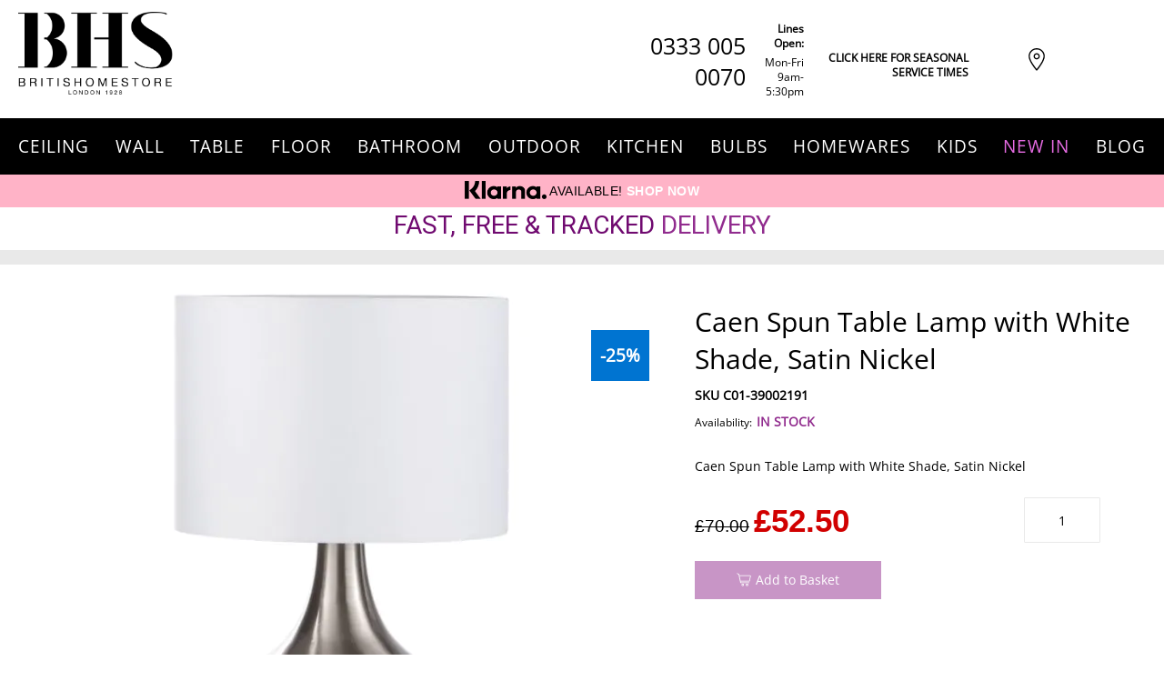

--- FILE ---
content_type: text/html; charset=UTF-8
request_url: https://www.bhs.com/caen-spun-table-lamp-with-white-shade-satin-nickel.html
body_size: 59236
content:
 <!doctype html><html lang="en"><head prefix="og: http://ogp.me/ns# fb: http://ogp.me/ns/fb# product: http://ogp.me/ns/product#">  <meta charset="utf-8"/>
<meta name="title" content="Caen Spun Table Lamp with White Shade, Satin Nickel | BHS"/>
<meta name="description" content="Shop the Caen Spun Table Lamp with White Shade in Satin Nickel Online at BHS"/>
<meta name="keywords" content="contemporary, unusual, modern, vintage style, living room, lounge, dining room, bedroom"/>
<meta name="robots" content="INDEX,FOLLOW"/>
<meta name="viewport" content="width=device-width, initial-scale=1, maximum-scale=5.0"/>
<meta name="format-detection" content="telephone=no"/>
<title>Caen Spun Table Lamp with White Shade, Satin Nickel | BHS</title>















































<link rel="preload" as="font" crossorigin="anonymous" href="https://www.bhs.com/static/version1762755549/frontend/Bhs/base/en_GB/fonts/opensans/regular/open-sans-regular.eot" />
<link rel="preload" as="font" crossorigin="anonymous" href="https://www.bhs.com/static/version1762755549/frontend/Bhs/base/en_GB/fonts/opensans/regular/open-sans-regular.svg" />
<link rel="preload" as="font" crossorigin="anonymous" href="https://www.bhs.com/static/version1762755549/frontend/Bhs/base/en_GB/fonts/opensans/regular/open-sans-regular.ttf" />
<link rel="preload" as="font" crossorigin="anonymous" href="https://www.bhs.com/static/version1762755549/frontend/Bhs/base/en_GB/fonts/opensans/regular/open-sans-regular.woff" />
<link rel="preload" as="font" crossorigin="anonymous" href="https://www.bhs.com/static/version1762755549/frontend/Bhs/base/en_GB/fonts/opensans/regular/open-sans-regular.woff2" />

<link  rel="icon" type="image/x-icon" href="https://www.bhs.com/media/favicon/default/favicon.png" />
<link  rel="shortcut icon" type="image/x-icon" href="https://www.bhs.com/media/favicon/default/favicon.png" />
<link  rel="canonical" href="https://www.bhs.com/caen-spun-table-lamp-with-white-shade-satin-nickel.html" />
<meta name="google-site-verification" content="jh5z2v1oDKpsHuJhx1LeaYoHVcxVz4mEYtYP4R1gGPY">
         <!-- Google Tag Manager -->

<!-- End Google Tag Manager --> 
    
        
        <noscript></noscript>    <style type="text/css" data-type="criticalCss">@charset "UTF-8";body{margin:0;padding:0}main,nav{display:block}nav ul{list-style:none none}img{border:0}img{max-height:100%;max-width:100%}html{font-size:62.5%;-webkit-text-size-adjust:100%;-ms-text-size-adjust:100%;font-size-adjust:100%}body{color:#333;font-family:'Open Sans','Helvetica Neue',Helvetica,Arial,sans-serif;font-style:normal;font-weight:400;line-height:1.42857143;font-size:1.4rem}p{margin-top:0;margin-bottom:1rem}strong{font-weight:700}small{font-size:12px}h1{font-weight:400;line-height:1.1;font-size:2.8rem;margin-top:0;margin-bottom:2rem}h6{font-weight:400;line-height:1.1;font-size:1.4rem;margin-top:0;margin-bottom:1rem}a{color:#aaa;text-decoration:none}ul,ol{margin-top:0;margin-bottom:2.5rem}ul>li,ol>li{margin-top:0;margin-bottom:1rem}ul ul{margin-bottom:0}table{width:100%;border-collapse:collapse;border-spacing:0;max-width:100%}table th{text-align:left}table>tbody>tr>th,table>tbody>tr>td{vertical-align:top}table>tbody>tr>th,table>tbody>tr>td{padding:8px 10px}button{background-image:none;background:#eee;border:none;color:#333;display:inline-block;font-family:'Open Sans','Helvetica Neue',Helvetica,Arial,sans-serif;font-weight:600;margin:0;padding:8px 15px;font-size:1.4rem;line-height:1.6rem;box-sizing:border-box;vertical-align:middle}button[disabled]{opacity:.5}button::-moz-focus-inner{border:0;padding:0}input[type=text],input[type=number],input[type=email]{background:#fff;background-clip:padding-box;border:1px solid #c2c2c2;border-radius:1px;font-family:'Open Sans','Helvetica Neue',Helvetica,Arial,sans-serif;font-size:14px;height:32px;line-height:1.428571429;padding:0 9px;vertical-align:baseline;width:100%;box-sizing:border-box}input[type=text]::-moz-placeholder,input[type=number]::-moz-placeholder,input[type=email]::-moz-placeholder{color:#c2c2c2}input[type=text]::-webkit-input-placeholder,input[type=number]::-webkit-input-placeholder,input[type=email]::-webkit-input-placeholder{color:#c2c2c2}input[type=text]:-ms-input-placeholder,input[type=number]:-ms-input-placeholder,input[type=email]:-ms-input-placeholder{color:#c2c2c2}input[type=number]{-moz-appearance:textfield}input[type=number]::-webkit-inner-spin-button,input[type=number]::-webkit-outer-spin-button{-webkit-appearance:none;margin:0}textarea{background:#fff;background-clip:padding-box;border:1px solid #c2c2c2;border-radius:1px;font-family:'Open Sans','Helvetica Neue',Helvetica,Arial,sans-serif;font-size:14px;height:auto;line-height:1.428571429;margin:0;padding:10px;vertical-align:baseline;width:100%;box-sizing:border-box;resize:vertical}textarea::-moz-placeholder{color:#c2c2c2}textarea::-webkit-input-placeholder{color:#c2c2c2}textarea:-ms-input-placeholder{color:#c2c2c2}input::-moz-focus-inner{border:0;padding:0}.items{margin:0;padding:0;list-style:none none}.columns{display:-webkit-flex;display:-ms-flexbox;display:flex;-webkit-flex-wrap:wrap;flex-wrap:wrap;box-sizing:border-box}.columns:after{clear:both;content:' ';display:block;height:0;overflow:hidden;visibility:hidden}.columns .column.main{padding-bottom:40px;-webkit-flex-basis:100%;flex-basis:100%;-webkit-flex-grow:1;flex-grow:1;-ms-flex-order:1;-webkit-order:1;order:1}.table-wrapper{margin-bottom:20px}table>caption{border:0;clip:rect(0,0,0,0);height:1px;margin:-1px;overflow:hidden;padding:0;position:absolute;width:1px}.table:not(.cart):not(.totals){border:none}.table:not(.cart):not(.totals)>tbody>tr>th,.table:not(.cart):not(.totals)>tbody>tr>td{border:none}.header-mobile .skip-links-wrapper .skip-nav-content.skip-content--style{padding-left:0;padding-right:0;padding-top:13px}.header-mobile .skip-content .header.links>li>a{font-size:16px;line-height:22px;color:#fff;font-weight:400;padding-top:9px;padding-bottom:9px}._block-content-loading{position:relative}.fieldset{border:0;margin:0 0 40px;padding:0;letter-spacing:-.31em}.fieldset>*{letter-spacing:normal}.fieldset>.legend{margin:0 0 25px;padding:0;box-sizing:border-box;float:left;line-height:1.2;font-size:2rem}.fieldset:last-child{margin-bottom:20px}.fieldset>.field{margin:0 0 20px}.fieldset>.field>.label{margin:0 0 5px;display:inline-block}.fieldset>.field:last-child{margin-bottom:0}.fieldset>.field>.label{font-weight:700}.fieldset>.field.required>.label:after{content:'*';color:#e02b27;font-size:1.2rem;margin:0 0 0 5px}.legend+div{clear:both}button{border-radius:0}.action.primary{background-image:none;background:#5bd2ec;border:none;color:#fff;display:inline-block;font-family:'Open Sans','Helvetica Neue',Helvetica,Arial,sans-serif;font-weight:600;padding:8px 15px;font-size:1.4rem;box-sizing:border-box;vertical-align:middle}.action.primary[disabled]{opacity:.5}.product.data.items{margin:0;padding:0;margin-bottom:20px}.product.data.items>.item.title{box-sizing:border-box;float:none;width:100%}.product.data.items>.item.title>.switch{display:block}.product.data.items>.item.content{box-sizing:border-box;display:block;float:none;margin:0}.product.data.items>.item.content:before,.product.data.items>.item.content:after{content:'';display:table}.product.data.items>.item.content:after{clear:both}.product.data.items>.item.title{margin:0 0 5px}.product.data.items>.item.title>.switch{background:#f0f0f0;border-bottom:1px solid #d1d1d1;border-left:1px solid #d1d1d1;border-right:1px solid #d1d1d1;border-top:1px solid #d1d1d1;height:40px;padding:5px 20px;font-weight:600;line-height:40px;font-size:1.8rem;color:#7d7d7d;text-decoration:none}.product.data.items>.item.title>.switch:visited{color:#7d7d7d;text-decoration:none}.product.data.items>.item.content{background:#fff;border:1px solid #d1d1d1;margin:0 0 5px;padding:20px}.product.data.items.style1{margin:0;padding:0;margin-bottom:20px}.product.data.items.style1>.item.title{box-sizing:border-box;float:none;width:100%}.product.data.items.style1>.item.title>.switch{display:block}.product.data.items.style1>.item.content{box-sizing:border-box;display:block;float:none;margin:0}.product.data.items.style1>.item.content:before,.product.data.items.style1>.item.content:after{content:'';display:table}.product.data.items.style1>.item.content:after{clear:both}.product.data.items.style1>.item.title{margin:0}.product.data.items.style1>.item.title>.switch{background:0 0;border-bottom:1px solid #d1d1d1;border-left:transparent;border-right:transparent;border-top:transparent;height:40px;padding:5px 35px 5px 10px;font-weight:400;line-height:40px;font-size:1.6rem;color:#333;text-decoration:none}.product.data.items.style1>.item.content{background:#fff;border:transparent;margin:0;padding:10px 10px 30px}.product.data.items.style1 .item.title a{position:relative;text-decoration:none}.product.data.items.style1 .item.title a:after{-webkit-font-smoothing:antialiased;-moz-osx-font-smoothing:grayscale;font-size:36px;line-height:inherit;color:inherit;content:'\e622';font-family:'icons-blank-theme';vertical-align:middle;display:inline-block;font-weight:400;overflow:hidden;speak:none;text-align:center}.product.data.items.style1 .item.title a:after{position:absolute;right:5px;top:5px}.product.data.items.style1 .item.title>.switch strong{font-weight:400}.product.data.items.style1>.item.content:last-child{border-bottom:1px solid #d1d1d1}.product.data.items.style1 .table-wrapper{margin:0}.actions-toolbar>.primary{text-align:center;margin-bottom:10px}.actions-toolbar>.primary .action{margin-bottom:10px}.actions-toolbar>.primary .action:last-child{margin-bottom:0}.actions-toolbar>.primary:last-child{margin-bottom:0}.breadcrumbs{margin:0 0 20px}.breadcrumbs .items{font-size:1.2rem;color:#a3a3a3;margin:0;padding:0;list-style:none none}.breadcrumbs .items>li{display:inline-block;vertical-align:top}.breadcrumbs .item{margin:0}.breadcrumbs a{color:#333;text-decoration:none}.breadcrumbs a:visited{color:#333;text-decoration:none}.breadcrumbs .item:not(:last-child){display:inline-block;text-decoration:none}.breadcrumbs .item:not(:last-child):after{-webkit-font-smoothing:antialiased;-moz-osx-font-smoothing:grayscale;font-size:24px;line-height:18px;content:'\e608';font-family:'icons-blank-theme';margin:0;vertical-align:top;display:inline-block;font-weight:400;overflow:hidden;speak:none;text-align:center}.product-items{margin:0;padding:0;list-style:none none}.product-items>li{margin:0}.actions-toolbar>.primary .action{width:100%}.widget .block-title{margin-bottom:15px}.block{margin-bottom:40px}.product-item-name,.product.name a{font-weight:400}.product-item-name>a{color:#333;text-decoration:none}.product-item-name>a:visited{color:#333}.fieldset .review-legend.legend{margin-left:0}.minicart-wrapper .action.showcart .counter-label,.action.skip:not(:focus),.block.newsletter .label{border:0;clip:rect(0,0,0,0);height:1px;margin:-1px;overflow:hidden;padding:0;position:absolute;width:1px}.inner-container:before,.inner-container:after,.clearer:before,.clearer:after,.user-menu:before,.user-menu:after,.top-links ul:before,.top-links ul:after,.footer-container .footer-primary-top>.inner:before,.footer-container .footer-primary-top>.inner:after,.footer-container .footer-primary-bottom>.inner:before,.footer-container .footer-primary-bottom>.inner:after{content:'';display:table}.inner-container:after,.clearer:after,.user-menu:after,.top-links ul:after,.footer-container .footer-primary-top>.inner:after,.footer-container .footer-primary-bottom>.inner:after{clear:both}.columns .column.main,.search-autocomplete,.product-item{box-sizing:border-box}.product-info-main .box-tocart .action.tocart{line-height:2.2rem;padding:15px 17px;font-size:1.8rem}.block.related .action.select{line-height:1.42857143;padding:0;color:#aaa;text-decoration:none;background:0 0;border:0;display:inline;border-radius:0;font-size:inherit;font-weight:400}.block.related .action.select:not(:focus){box-shadow:none}.no-display{display:none}.block-gdpr-cookie-banner.style1 .block-content{max-width:1170px;margin:auto;padding:10px 20px}@media (max-width:767px){.block-gdpr-cookie-banner.style1 .block-content{padding:10px 20px 0}.block-gdpr-cookie-banner .button.more{color:#fff;font-size:14px;font-weight:400}}.block-gdpr-cookie-banner.style1 .block-text{color:#fff;font-size:14px}.block-gdpr-cookie-banner.style1 .block-text a{color:#fff;text-decoration:underline}.block-minicart{position:relative}.minicart-wrapper{float:right}.minicart-wrapper .block-minicart{padding:25px 20px;right:0;width:320px}.minicart-wrapper .block-minicart:after{left:auto;right:25px}.minicart-wrapper .block-minicart:before{left:auto;right:26px}.minicart-wrapper .action.showcart{white-space:nowrap}.minicart-wrapper .action.showcart .counter.qty.empty{display:none}.header-container .minicart-wrapper .mini-cart-content{padding-right:30px;padding-left:30px;padding-top:10px;padding-bottom:10px}.column.main .block:last-child{margin-bottom:0}.block .title{margin-bottom:10px}.block .title strong{font-weight:400;line-height:1.1;font-size:1.9rem;margin-top:0;margin-bottom:1rem}.column.main .block .title strong{font-size:24px}.paypal.before:before{content:'- ' attr(data-label) ' -';display:block;margin:10px 5px;text-align:center;text-transform:uppercase}.review-add .block-title{display:none}.review-form .action.submit.primary{background:#eee;border:none;color:#333}.fieldset .review-legend.legend{margin-bottom:20px}.block-search{margin-bottom:0}.block-search .block-title{display:none}.block-search .block-content{margin-bottom:0}.search-autocomplete{display:none;overflow:hidden;position:absolute;z-index:3}body{background-color:#fff}.message.global p{margin:0}.message.global.noscript{margin:0 0 10px;padding:10px 20px;display:block;line-height:1.2em;font-size:1.3rem;background:#ffee9c;border-color:#d6ca8e;color:#333;margin:0}.page-footer{margin-top:auto}.widget{clear:both}.menu-trigger{display:block}.menu-trigger .trigger-icon{display:inline-block;vertical-align:middle;width:20px;margin:0 4px 0 15px}.menu-trigger .trigger-icon .line{display:block;background-color:#fff;height:3px;margin-bottom:2px}.menu-trigger .label{margin-right:10px}.nav-regular .caret{display:none}.nav-regular .nav-item--parent>a .caret{display:inline-block}.nav-regular .nav-panel a .caret{margin-left:5px;opacity:.2}li.level0>a>span{position:relative}.navi-wrapper{position:relative}.navi{position:relative;-webkit-transform:translateZ(0)}.navi>ul{list-style:none;margin:0;padding:0}.navi>ul:before,.navi>ul:after{display:table;content:" "}.navi>ul:after{clear:both}.navi .nav-item{margin:0}.header-container .navi{z-index:3}#header-container .nav-regular li.level0>a span{letter-spacing:1px;font-family:'Open Sans','Helvetica Neue',Helvetica,Arial,sans-serif}.nav-border-bottom{clear:both}.menu-trigger,.nav-regular .nav-item.level0>a{line-height:50px}.nav-regular .nav-item.level0>a{text-align:left;letter-spacing:1px}.nav-holder>*{line-height:50px;max-height:50px}.nav-regular .opener{display:none}.nav-holders-wrapper{list-style:none;margin:0;padding:0;z-index:4;position:relative}.nav-holders-wrapper .nav-holder{margin:0;float:right}.nav-holder>*{display:block}.menu-trigger{font-size:14px}.mobnav-trigger{display:none}.nav-holders-wrapper+.mobnav-trigger{float:left}.nav-regular .nav-item{text-align:left}.nav-regular .nav-item>a{display:block;text-decoration:none;font-size:14px}.nav-regular li.level0{float:left}.nav-regular li.level0>a{padding:0 12px}.nav-regular li.level0>a>span{display:inline-block;white-space:nowrap}.nav-regular li.level0>a .caret{opacity:.3;line-height:1}.nav-regular .nav-panel--dropdown{background-color:#fff;box-sizing:border-box;display:none;position:absolute;top:0;z-index:1}.nav-regular.opt-fx-fade-inout .nav-panel .nav-item--parent>.nav-panel--dropdown{display:block;left:-10000px;opacity:0}.nav-regular .classic>.nav-panel--dropdown>li>a{line-height:36px;padding-left:10px}.nav-regular .classic>.nav-panel--dropdown>li>a .caret{float:right;margin-right:10px;line-height:inherit;margin-bottom:-2px}.nav-regular .classic>.nav-panel--dropdown{margin:0;padding:10px;width:18em;min-width:12em}.nav-regular .nav-panel li.classic{position:relative}.product-item{vertical-align:top}.products-grid .product-item{width:50%;display:inline-block}.product-item-name{display:block;margin:5px 0;word-wrap:break-word;-webkit-hyphens:auto;-moz-hyphens:auto;-ms-hyphens:auto;hyphens:auto}.product-item-info{width:152px;max-width:100%}.product-item .price-box .price,.product-items .item .price-box .price{font-size:1.4rem;font-weight:700}.product-item .tocart,.product-items .item .tocart{white-space:nowrap;padding-top:10px;padding-bottom:10px}.price-container .price{font-size:1.4rem}.product-image-container{display:inline-block;max-width:100%}.product-image-wrapper{display:block;height:0;overflow:hidden;position:relative;z-index:1}.product-image-photo{display:block}.product-image-container .product-image-photo{bottom:0;display:block;height:auto;left:0;margin:auto;max-width:100%;position:absolute;right:0;top:0}.product.info.detailed{clear:both;margin-bottom:30px}.product.info.detailed .additional-attributes{width:auto}.product.info.detailed .additional-attributes>tbody>tr>td{padding:4px 5px 10px}.product.info.detailed .additional-attributes>tbody>tr>th{padding:4px 30px 10px 0}.product-info-main .product-info-price{margin-bottom:15px}.product-info-main .product-info-price .price-box{padding-bottom:0;margin-bottom:0}.product-info-main .product-info-stock-sku{margin-top:15px;padding-bottom:15px;margin-bottom:15px;border-bottom:1px #f5f5f5 solid}.product-info-main .product-info-stock-sku>*{display:inline-block;vertical-align:top;margin-right:10px}.product-info-main .product-info-stock-sku>*:last-child{margin-right:0}.product-info-main .stock.available{font-weight:700;text-transform:uppercase}.product-info-main .product.attribute.sku{color:#7d7d7d}.product-info-main .product.attribute.sku>.value{display:inline-block;vertical-align:top}.product-info-main .product.attribute.sku .type{font-weight:400;display:inline-block;margin-right:2px}.product-info-main .product.attribute.overview{margin:15px 0}.product-info-main .product-add-form{clear:both;border-bottom:1px #f5f5f5 solid;margin-bottom:10px}.product-info-main .price-box .price-wrapper .price{font-size:2.6rem;line-height:26px;font-weight:400}.product-info-main .box-tocart{margin:20px 0}.product-info-main .box-tocart .field.qty{padding-right:15px}.product-info-main .box-tocart .field.qty .label{display:inline-block}.product-info-main .box-tocart .field.qty .control{display:inline-block;margin-left:5px}.product-info-main .box-tocart .actions{text-align:center}.product-info-main .box-tocart .action.tocart{min-width:170px;font-weight:600}.product-info-main .input-text.qty{width:52px;height:52px;text-align:center}.block.related .action.select{margin:0}.block.related .block-actions{color:#a3a3a3;display:inline;font-size:1.4rem;margin-left:0}.block.related .block-title>strong{margin-right:3px}.block.newsletter{margin-top:10px;margin-bottom:10px}.block.newsletter .form.subscribe{display:table;width:100%}.block.newsletter .field{margin:0}.block.newsletter .field .control{display:inline-block;text-decoration:none;display:block}.block.newsletter .field .control:before{-webkit-font-smoothing:antialiased;-moz-osx-font-smoothing:grayscale;font-size:40px;line-height:40px;color:#c2c2c2;content:'\e61d';font-family:'icons-blank-theme';vertical-align:middle;display:inline-block;font-weight:400;overflow:hidden;speak:none;text-align:center}.block.newsletter .field .control:before{position:absolute}.block.newsletter input{padding-left:40px;height:40px}.block.newsletter .title{display:none}.block.newsletter .actions{display:table-cell;vertical-align:top;width:1%}.block.newsletter .action.subscribe{border-bottom-left-radius:0;border-top-left-radius:0;margin-left:-1px;line-height:40px;padding-top:0;padding-bottom:0}.block-static-block.widget{margin-bottom:0}@media only screen and (max-width:767px){.columns .column.main{max-width:100%}.product-info-main .box-tocart .actions .action.tocart{width:100%}.catalog-product-view .column.main{display:-webkit-flex;display:-ms-flexbox;display:flex;-webkit-flex-direction:column;-ms-flex-direction:column;flex-direction:column}.catalog-product-view .product.media{-ms-flex-order:-1;-webkit-order:-1;order:-1}.compare{display:none}.product-img-column{-ms-flex-order:0;-webkit-order:0;order:0}.product-primary-column{-ms-flex-order:1;-webkit-order:1;order:1}.product-lower-primary-column{-ms-flex-order:2;-webkit-order:2;order:2}.product-lower-secondary-column{-ms-flex-order:4;-webkit-order:4;order:4}.product-img-column{margin-bottom:30px}.product-columns-wrapper{display:-webkit-flex;display:-ms-flexbox;display:flex;-webkit-flex-direction:column;-ms-flex-direction:column;flex-direction:column}.product-columns-wrapper{-ms-flex-order:-1;-webkit-order:-1;order:-1}.footer-container .footer-primary-top>*,.footer-container .footer-primary-bottom>*,.footer-container .footer-bottom>*{text-align:center}.footer-container .footer-primary-bottom .item,.footer-container .footer-bottom .item{float:none;display:inline-block}.footer-container .footer-primary-bottom .item,.footer-container .footer-bottom .item{margin-left:0;margin-right:0}.footer-container .footer-bottom .item{margin-left:5px;margin-right:5px}.footer-container .footer-copyright{margin-left:0;margin-right:0}.page-wrapper .um-socialshare{width:1.5pc}#um-sharing-productpage{width:auto}.action.primary span{display:none}.action.primary.tocart{padding-top:8px;padding-bottom:8px}.action.primary.tocart .mobile-icon:after{margin-left:5px;position:relative;top:2px}div.breadcrumbs{padding-top:8px;padding-bottom:8px}div.breadcrumbs ul.items{height:20px;display:-webkit-box;-webkit-line-clamp:1;-webkit-box-orient:vertical;overflow:hidden;font-size:unset;padding:0}div.breadcrumbs ul.items li.item{display:inline}.header-container .mobile-top-line-wrapper{display:-webkit-flex;display:-ms-flexbox;display:-ms-flex;display:flex;-webkit-box-align:center;-ms-flex-align:center;align-items:center;-webkit-justify-content:space-between;-ms-justify-content:space-between;justify-content:space-between}.header-container .mobile-top-line-wrapper .logo-wrapper--mobile{margin:0;margin-left:15px;width:auto}.header-container .mobile-top-line-wrapper .logo-wrapper--mobile .logo{display:inline-block;max-width:70px;margin:0}.header-container .top-line-right-block{display:-webkit-flex;display:-ms-flexbox;display:-ms-flex;display:flex;-webkit-box-align:center;-ms-flex-align:center;align-items:center}.header-container .top-line-right-block .skip-link{padding-left:9px;padding-right:9px;background:unset;float:unset;display:inline-block;width:unset}.header-container .top-line-right-block .skip-link .label{display:none}.header-container .top-line-right-block .phone-block{display:inline-block}.header-container .header.container .skip-links-wrapper{background:#000;position:relative}.header-container .header.container .skip-links-wrapper .skip-link{background:unset;width:unset;float:right}.header-container .header.container .skip-links-wrapper .skip-link.skip-nav{float:left;margin-left:28px}.header-container .header.container .skip-links-wrapper .skip-link.skip-account{position:absolute;right:64px;top:0}.header-container .header.container .skip-links-wrapper .skip-link .label{display:none}.header-container .header.container .skip-links-wrapper .skip-link .counter{width:20px;height:20px;line-height:20px;position:absolute;right:-15px;top:2px}.header-container .header.container .skip-links-wrapper .minicart-wrapper{margin-top:0}.header-container .header.container .skip-links-wrapper .minicart-wrapper .skip-cart{float:right;margin-right:18px}.header-container .header.container .skip-links-wrapper #header-search.skip-content{position:absolute;top:-50px;padding:0;background:#fff;right:0;left:0;width:auto !important}.header-container .header.container .skip-links-wrapper #header-search.skip-content .block-search .input-text{box-shadow:unset;height:50px;border:unset;padding-left:30px;color:#000;font-size:16px}.header-container .header.container .skip-links-wrapper #header-search.skip-content .block-search .action.search{width:64px;height:50px;margin:0;opacity:1}.header-container .header.container .skip-links-wrapper #header-search.skip-content .block-search .action.search .icon{display:-webkit-flex;display:-ms-flexbox;display:-ms-flex;display:flex;-webkit-box-align:center;-ms-flex-align:center;align-items:center;-webkit-justify-content:center;-ms-justify-content:center;justify-content:center;background:#912c8e !important;width:64px;height:50px}.header-container .header.container .skip-links-wrapper #header-search.skip-content .block-search .action.search .icon:before{content:'';display:inline-block;background-color:#fff;-webkit-mask-image:url("/static/frontend/Bhs/base/en_GB/images/icons/icon-search.svg");mask-image:url("/static/frontend/Bhs/base/en_GB/images/icons/icon-search.svg");-webkit-mask-size:contain;mask-size:contain;width:25px;height:25px}.header-container .header-primary-container .store-locator-link{font-size:0}.header-container .header-primary-container .store-locator-link a{display:-webkit-flex;display:-ms-flexbox;display:-ms-flex;display:flex;-webkit-box-align:center;-ms-flex-align:center;align-items:center;position:absolute;right:110px;top:50px;height:50px;font-size:0}.header-container .hp-blocks-holder-bottom{display:none}.header-container .skip-content.mini-cart-content{background:#f5f5f5}.mobile-icon:after{content:'';display:inline-block;background-color:#fff;-webkit-mask-image:url("/static/frontend/Bhs/base/en_GB/images/icons/icon-cart.svg");mask-image:url("/static/frontend/Bhs/base/en_GB/images/icons/icon-cart.svg");-webkit-mask-size:contain;mask-size:contain;mask-repeat:no-repeat;-webkit-mask-repeat:no-repeat;width:16px;height:15px}.product-add-form .action.tocart span:before{content:'';display:inline-block;background-color:#fff;-webkit-mask-image:url("/static/frontend/Bhs/base/en_GB/images/icons/icon-cart.svg");mask-image:url("/static/frontend/Bhs/base/en_GB/images/icons/icon-cart.svg");-webkit-mask-size:contain;mask-size:contain;mask-repeat:no-repeat;-webkit-mask-repeat:no-repeat;width:16px;height:15px;margin-right:5px}.product.info.detailed .product.data.items .item.title a:after{content:'+';font-family:'Open Sans';font-size:18px;line-height:25px;color:#000;font-weight:400;top:18px;right:0}.catalog-product-view .page-wrapper .um-socialshare{padding-top:10px}.product-lower-primary-column .product.info.detailed .product.data.items>.item.title{border-top:1px solid #e9e9e9}.product-lower-primary-column .product.info.detailed .product.data.items>.item.title>.switch{padding-top:18px;padding-bottom:18px;padding-left:0;padding-right:0;border:unset;height:auto}.product-lower-primary-column .product.info.detailed .product.data.items>.item.title>.switch:before{display:none}.product-lower-primary-column .product.info.detailed .product.data.items>.item.title#tab-label-reviews{border-bottom:1px solid #e9e9e9}.product-lower-primary-column .product.info.detailed .product.data.items .item.content{padding-left:0;padding-right:0;padding-top:0}}@media only screen and (max-width:639px){.table-wrapper{overflow-x:auto;overflow-y:hidden;width:100%;-ms-overflow-style:-ms-autohiding-scrollbar;-webkit-overflow-scrolling:touch;position:relative}.table-wrapper .table:not(.cart):not(.totals):not(.table-comparison){border:none;display:block}.table-wrapper .table:not(.cart):not(.totals):not(.table-comparison)>tbody{display:block}.table-wrapper .table:not(.cart):not(.totals):not(.table-comparison)>tbody>tr{display:block}.table-wrapper .table:not(.cart):not(.totals):not(.table-comparison)>tbody>tr td,.table-wrapper .table:not(.cart):not(.totals):not(.table-comparison)>tbody>tr th{border-bottom:none;display:block;padding:5px 0}.table-wrapper .table:not(.cart):not(.totals):not(.table-comparison)>tbody>tr td[data-th]:before{padding-right:10px;content:attr(data-th) ': ';display:inline-block;color:#111;font-weight:700}.table-wrapper .table:not(.cart):not(.totals):not(.table-comparison) tbody>tr>td:last-child{padding-bottom:20px}.table-wrapper .table:not(.cart):not(.totals):not(.table-comparison).additional-attributes tbody td:last-child{border:none;padding:0 0 5px}.table-wrapper .table:not(.cart):not(.totals):not(.table-comparison).additional-attributes tbody th{display:none}.minicart-wrapper{margin-top:10px}}@media only screen and (max-width:479px){.minicart-wrapper .block-minicart{width:290px}.header-container .skip-link .label{display:none !important}.header-container .skip-link .icon{margin-right:0}}@media only screen and (max-width:319px){.header-container .logo-wrapper--mobile{float:none !important;text-align:center !important}}@media all and (min-width:640px){.review-form{max-width:500px}.fieldset .review-legend.legend{margin-bottom:30px}.products-grid .product-item{margin-bottom:30px}.product-item-actions{display:block}.products-grid .product-item-actions{margin:10px 0}.products-grid .product-item{width:33.33333333%}.page-layout-1column .products-grid .product-item{width:33.33333333%}}.block.related .block-title{margin-bottom:15px;padding-top:15px;padding-bottom:15px;border-bottom:1px solid #e5e5e5}.block.related .block-title strong{font-weight:400;font-size:19px;line-height:24px}.custom-sidebar-right .inner,.block.related .block-title{border-color:#e5e5e5}.product-info-main .product-info-stock-sku,.product-info-main .product-add-form,.product-info-main .product-info-price,.product-info-main .product-add-form,.product-view .product-info-price,.product-view .product-add-form{border-color:#f5f5f5}.links{margin:0}.links>li{float:left;margin-bottom:0}.links>li>*{display:block;line-height:36px;padding:0 7px}.links-wrapper-separators-left .links>li{margin-left:-1px}.links-wrapper-separators-left .links>li:first-child{margin-left:0}.links-wrapper-separators-left .links>li>*{background-image:url("/static/frontend/Bhs/base/en_GB/images/img/link-separator.png");background-position:left center;background-repeat:no-repeat}.links-wrapper-separators-left .links>li:first-child>*{background-image:none}.mobile-collapsible .block-title{padding-top:8px;padding-bottom:8px;border-bottom:1px solid #f2f2f2;border-color:rgba(0,0,0,.05);margin-bottom:10px;font-size:18px;line-height:1.25em;font-weight:400}.mobile-collapsible .block-title:after{float:right;font-size:22px}.ic{display:inline-block;font:normal normal normal 14px/1 ThemeIcons;font-size:inherit;text-rendering:auto;text-transform:none;-webkit-font-smoothing:antialiased;-moz-osx-font-smoothing:grayscale}.ic-char{font-weight:700;font-family:Arial,Helvetica,sans-serif !important}.ib{display:inline-block;text-align:center;background-color:#e5e5e5;-webkit-border-radius:50%;-moz-border-radius:50%;border-radius:50%}.ib{line-height:40px;width:40px;height:40px}.ib-size-s{line-height:28px;width:28px;height:28px}.ib+.label{display:inline-block;line-height:40px}.ib-size-s+.label{line-height:28px}.ib.ic-char{text-align:center}.ib-rounded{-webkit-border-radius:3px;-moz-border-radius:3px;border-radius:3px}.ib-rounded:after{-webkit-border-radius:5px !important;-moz-border-radius:5px !important;border-radius:5px !important}.ib-square{-webkit-border-radius:0;-moz-border-radius:0;border-radius:0}.ib-square:after{-webkit-border-radius:0 !important;-moz-border-radius:0 !important;border-radius:0 !important}.feature{margin:0 0 10px}.feature:before,.feature:after{content:'';display:table}.feature:after{clear:both}.feature.indent{padding-left:60px}.ic-cart:before{content:"\e221"}.ic-search:before{content:"\e235"}.ic-up:before{content:"\e262"}*{margin:0;padding:0}ul,ol{list-style:none}img{vertical-align:top}.page-title{margin-bottom:20px}body,.page-wrapper,.header-container,.header-container2,.header-container3,.main-container,.footer-container,.footer-container2,.footer-container3{background-color:transparent;background-repeat:repeat;background-position:center top;background-attachment:scroll}.inner-container{padding-left:15px;padding-right:15px;*zoom:1;clear:both}.product-img-column{position:relative}.collateral-container{margin-bottom:30px}.container{margin-left:auto;margin-right:auto;padding-left:0;padding-right:0}.block-search form{position:relative}.block-search .block.block-content{padding:0}.block-search .input-text{height:40px;line-height:40px;overflow:hidden;padding-right:38px;text-overflow:ellipsis}.block-search .action.search{background-image:none;background:0 0;-moz-box-sizing:content-box;border:0;box-shadow:none;line-height:inherit;margin:0;padding:0;text-decoration:none;text-shadow:none;font-weight:400}.block-search .action.search .icon{font-size:16px;height:38px;line-height:38px;width:38px}.block-search .action.search{display:inline-block;height:38px;line-height:38px;margin:1px;padding:0;position:absolute;right:0;text-align:center;top:0;width:38px;z-index:1}.header{padding:0}.user-menu{width:100%;float:none;margin:0}.top-links ul{float:left}.header .logo-wrapper .logo{display:inline-block;max-width:94%;margin:3px 0;text-decoration:none !important}.header .logo strong{position:absolute;top:-999em;left:-999em;width:0;height:0;font-size:0;line-height:0;text-indent:-999em;overflow:hidden}#nav-marker-regular,#search-marker-regular,#account-links-marker-regular,#mini-cart-marker-regular,#nav-marker-mobile,#search-marker-mobile,#account-links-marker-mobile,#mini-cart-marker-mobile{display:none}@media only screen and (min-width:768px){.product-options-wrapper{margin-bottom:80px}}.footer-container .item-right{float:right;margin-left:20px}.footer{margin:0 auto;padding:0;text-align:left}.footer .footer-copyright{font-size:11px;line-height:16px;margin:4px 0;text-align:center}.footer .heading{margin-top:0;margin-bottom:10px;font-size:18px;font-weight:400}.footer ul li{margin-bottom:2px}.loading-mask{background:rgba(255,255,255,.8)}.container{margin-right:auto;margin-left:auto;padding-left:15px;padding-right:15px;width:100%;max-width:unset}.row{margin-left:-15px;margin-right:-15px}.col-sm-4,.col-md-4,.col-xs-12{position:relative;min-height:1px;padding-left:15px;padding-right:15px}.col-xs-12{float:left}.col-xs-12{width:100%}@media (min-width:768px){.col-sm-4{float:left}.col-sm-4{width:33.33333333%}}@media (min-width:1025px){.col-md-4{float:left}.col-md-4{width:33.33333333%}}.container:before,.container:after,.row:before,.row:after{content:" ";display:table}.container:after,.row:after{clear:both}.hidden{display:none !important}@-ms-viewport{width:device-width}@media (max-width:767px){.hidden-xs{display:none !important}}@media (min-width:768px) and (max-width:1024px){.hidden-sm{display:none !important}.container,div.container{width:auto}}@media (min-width:1025px) and (max-width:1199px){.container,div.container{width:auto;max-width:unset;padding-left:15px;padding-right:15px}}@media (min-width:1280px){.container,div.container{width:100%;max-width:unset}.catalog-product-view .header-container .header-container3 .header-primary-container .container,.catalog-product-view .header-container .header-container3 .header-primary-container div.container{max-width:1240px;width:1240px}}[class*=col-]{-webkit-box-sizing:border-box;-moz-box-sizing:border-box;box-sizing:border-box}.no-left-gutter{padding-left:0}ul.disc{list-style:disc outside none;margin:0 0 1em;padding:0 0 0 20px}ul.disc li{background-image:none}.caret{display:inline-block;vertical-align:middle;font-size:14px;line-height:initial}.caret:before,.nav-regular .nav-panel a .caret:before,.mobile-collapsible .block-title:after{display:inline-block;font-family:ThemeIcons;font-style:normal;font-weight:400;font-variant:normal;text-transform:none;-webkit-font-smoothing:antialiased;-moz-osx-font-smoothing:grayscale}.caret:before{content:"\e261"}.nav-regular .nav-panel a .caret:before{content:"\e263"}.mobile-collapsible .block-title:after{content:"\e261"}.product-view .price-box .price{font-family:Verdana,Geneva,sans-serif}.grid12-3,.grid12-4,.grid12-8,.grid12-9{display:inline;float:left;margin-left:1%;margin-right:1%}.grid12-3{width:23%}.grid12-4{width:31.33%}.grid12-8{width:64.67%}.grid12-9{width:73%}.no-left-gutter.grid12-4{margin-left:0;width:32.33%}.nav-regular li.level0>a>span{letter-spacing:1px;font-weight:500}.action.primary{font-size:14px;line-height:19px;font-weight:400;padding:10px 15px}.action.primary.tocart{background-color:#912c8e;color:#fff;width:100%}.action.primary.tocart span{font-size:14px;line-height:19px;font-weight:400}.action.primary.submit{background-color:#912c8e;color:#fff;width:100%}.action.primary.submit span{display:inline-block;font-size:14px;line-height:19px;font-weight:400}.footer-container .action.primary.subscribe{background-color:#912c8e;color:#fff;width:100%}.footer-container .action.primary.subscribe span{font-size:18px;line-height:25px;font-weight:400;display:inline-block}.product-items .product-item-info .product.name{margin:0}.product-items .product-item-info .product.name a{font-size:12px;line-height:16px;color:#000;font-weight:400;height:48px;margin-bottom:6px;text-align:center;display:-webkit-box;-webkit-line-clamp:3;-webkit-box-orient:vertical;overflow:hidden}.product-items .product-item-info .price-box{display:-webkit-flex;display:-ms-flexbox;display:-ms-flex;display:flex;-webkit-justify-content:center;-ms-justify-content:center;justify-content:center;-webkit-box-align:flex-end;-ms-flex-align:flex-end;align-items:flex-end;text-align:center;margin-bottom:10px;font-size:0}.product-items .product-item-info .price-box .price{font-size:19px;line-height:26px;color:#000;font-weight:700 !important}@media (min-width:1200px){.header-container .header-container3 .nav-container .inner-container{padding:0 15px}}body{font-family:'Open Sans','Helvetica Neue',Helvetica,Arial,sans-serif}div.page-wrapper{border:unset}.block.related .block-title strong,.newsletter-wrapper .title,.newsletter-wrapper .title h3,.block.related .block-title strong{font-size:25px;line-height:34px;color:#000;font-weight:700;text-transform:uppercase;text-align:center}.newsletter-wrapper .title h3{margin:0}.block.related .block-title,.block.related .block-title{border:unset;text-align:center}.breadcrumbs{background:#e9e9e9;padding-left:15px;padding-right:15px;margin-bottom:10px}.breadcrumbs .items{padding-top:9px;padding-bottom:9px;font-size:0;color:#0074d1}.breadcrumbs .items a{color:#000}.breadcrumbs .items .item{font-size:14px;line-height:19px;color:#0074d1;font-weight:400}.breadcrumbs .items .item:not(:last-child):after{content:'/';font-size:14px;line-height:19px;color:#000;font-weight:400;margin-right:2px;margin-left:2px;position:relative;bottom:1px}.footer-bottom-container .footer-bottom{font-size:14px;line-height:16px;color:#000;font-weight:400;padding-bottom:0}.footer-bottom-container .footer-bottom .block-content{max-width:unset;margin:0;padding:0}.footer-bottom-container .footer-bottom .block-title.heading{font-size:18px;line-height:21px;color:#000;font-weight:400;text-transform:uppercase;border:unset;border-top:1px solid #e9e9e9;padding-bottom:12px;padding-top:14px;margin:0;position:relative}.footer-bottom-container .footer-bottom .block-title.heading:after{content:'+';font-family:'Open Sans','Helvetica Neue',Helvetica,Arial,sans-serif;font-size:18px;line-height:25px;position:absolute;right:0;top:11px}.footer-bottom-container .footer-bottom .mobile-collapsible.contact-us .block-title.heading{border:unset}.footer-bottom-container .footer-bottom .mobile-collapsible.contact-us .block-content .feature{padding:0;margin-bottom:5px;font-size:0}.footer-bottom-container .footer-bottom .mobile-collapsible.contact-us .block-content .feature:before{margin-right:20px;position:relative;top:2px}.footer-bottom-container .footer-bottom .mobile-collapsible.contact-us .block-content .feature .text{font-size:14px;line-height:16px;color:#000;font-weight:400;margin-right:5px}.footer-bottom-container .footer-bottom .mobile-collapsible.contact-us .block-content .feature a{font-size:14px;line-height:16px;color:#000;font-weight:400}.footer-bottom-container .footer-bottom .mobile-collapsible.contact-us .block-content .feature a.phone{color:#0074d1;text-transform:uppercase;font-size:17px;font-weight:600}.footer-bottom-container .footer-bottom .mobile-collapsible.contact-us .block-content .feature.contact-block-mail:before{top:4px}.footer-bottom-container .footer-bottom .mobile-collapsible.contact-us .block-content .opening-hours-block .feature{font-size:14px;line-height:16px;color:#000;font-weight:400;margin-bottom:10px}.footer-bottom-container .footer-bottom .mobile-collapsible.contact-us .block-content .opening-hours-block .feature .hours-block-item span{display:block;width:105px;padding-top:8px;padding-bottom:7px}.footer-bottom-container .footer-bottom .mobile-collapsible.contact-us .block-content .opening-hours-block .feature .hours-block-item span:first-child{border-bottom:1px solid #e9e9e9}.footer-bottom-container .footer-bottom .mobile-collapsible.contact-us .block-content .opening-hours-block .opening-hours-title{display:block;padding-top:23px;padding-bottom:15px}.footer-bottom-container .footer-bottom .grid{padding-bottom:85px;position:relative}.footer-bottom-container .footer-bottom .grid .col-xs-12{position:static}.footer-bottom-container .footer-bottom .grid .col-xs-12 .block-content{text-align:left;margin-top:5px}.footer-bottom-container .footer-bottom .grid .col-xs-12 .mobile-collapsible.logo-block-wrapper{margin-top:30px;margin-bottom:10px}.footer-bottom-container .footer-bottom .grid .col-xs-12 .mobile-collapsible.logo-block-wrapper .block-content{text-align:center}.footer-bottom-container .footer-bottom .grid .col-xs-12 .mobile-collapsible .disc{list-style:none;padding:0;margin:0;margin-bottom:20px}.footer-bottom-container .footer-bottom .grid .col-xs-12 .mobile-collapsible .disc li{margin-bottom:10px}.footer-bottom-container .footer-bottom .grid .col-xs-12 .mobile-collapsible .disc li a{display:inline-block}.footer-bottom-container .footer-bottom>.inner-container{background:#000;padding:0;max-width:unset}.footer-bottom-container .footer-bottom>.inner-container .item.container{margin:0;max-width:unset}.footer-bottom-container .footer-bottom>.inner-container .item.container .footer-copyright{padding-right:30px;padding-left:30px;padding-top:5px;padding-bottom:5px}.footer-bottom-container .footer-bottom>.inner-container .item.container span{font-size:12px;line-height:16px;color:#fff;font-weight:400}.social-link-block{background:#e9e9e9;padding-top:13px;padding-bottom:6px;position:absolute;right:-15px;left:-15px;bottom:0}.social-link-block span{font-weight:700;margin-bottom:16px;display:block}.social-link-block .social-list{list-style:unset;margin:0;padding:0;font-size:0}.social-link-block .social-list li{display:inline-block;margin-right:10px;margin-left:10px}.social-link-block .social-list li a{display:inline-block;font-size:0}.bottom-info-block{background:#000;padding-top:15px;padding-bottom:15px}.bottom-info-block ul{display:-webkit-flex;display:-ms-flexbox;display:-ms-flex;display:flex;flex-wrap:wrap;margin:0;padding-right:30px;padding-left:30px}.bottom-info-block ul li{display:inline-block;width:50%;padding:0;margin:0;margin-bottom:7px}.bottom-info-block ul li a{display:-webkit-flex;display:-ms-flexbox;display:-ms-flex;display:flex;-webkit-box-align:center;-ms-flex-align:center;align-items:center;font-size:14px;line-height:16px;color:#fff;font-weight:400;text-transform:uppercase;display:inline-block}.bottom-info-block ul li a:before{margin-right:15px;position:relative;top:5px}.footer-container .footer-primary-container .inner-container{background:#e9e9e9;padding:0}.footer-container .footer-primary-container .inner-container .newsletter-wrapper{padding-right:15px;padding-left:15px;padding-top:20px;padding-bottom:15px;font-size:14px;line-height:19px;color:#000;font-weight:400}.footer-container .footer-primary-container .inner-container .newsletter-wrapper .title{border:unset;margin-bottom:8px}.footer-container .footer-primary-container .inner-container .newsletter-wrapper .block.newsletter-prefix{max-width:566px}.footer-container .footer-primary-container .inner-container .newsletter-wrapper .block.newsletter{max-width:566px;width:100%}.footer-container .footer-primary-container .inner-container .newsletter-wrapper .block.newsletter .form.subscribe{display:-webkit-flex;display:-ms-flexbox;display:-ms-flex;display:flex}.footer-container .footer-primary-container .inner-container .newsletter-wrapper .block.newsletter .form.subscribe .newsletter{width:100%;margin:0}.footer-container .footer-primary-container .inner-container .newsletter-wrapper .block.newsletter .form.subscribe .newsletter .control:before{margin-left:12px;margin-right:12px}.footer-container .footer-primary-container .inner-container .newsletter-wrapper .block.newsletter .form.subscribe .newsletter .control input{font-size:16px;line-height:50px;color:#000;font-weight:400;padding-left:50px;height:50px;border:unset}.footer-container .footer-primary-container .inner-container .newsletter-wrapper .block.newsletter .form.subscribe .actions{width:122px}.footer-container .footer-primary-container .inner-container .newsletter-wrapper .block.newsletter .form.subscribe .actions .action.subscribe{line-height:50px}.footer-container .footer-primary-container .inner-container .newsletter-wrapper .block.newsletter-description{text-align:center;max-width:470px}.products-grid .product-items{width:100%}.skip-link.skip-search .icon{margin:0}.skip-link.skip-search .icon:before{content:'';display:inline-block;background-color:#912c8e;-webkit-mask-image:url("/static/frontend/Bhs/base/en_GB/images/icons/icon-search.svg");mask-image:url("/static/frontend/Bhs/base/en_GB/images/icons/icon-search.svg");-webkit-mask-size:contain;mask-size:contain;mask-repeat:no-repeat;-webkit-mask-repeat:no-repeat;width:26px;height:26px}.skip-link.skip-nav .icon{margin:0}.skip-link.skip-nav .icon:before{content:'';display:inline-block;background-color:#fff;-webkit-mask-image:url("/static/frontend/Bhs/base/en_GB/images/icons/icon-menu.svg");mask-image:url("/static/frontend/Bhs/base/en_GB/images/icons/icon-menu.svg");-webkit-mask-size:contain;mask-size:contain;mask-repeat:no-repeat;-webkit-mask-repeat:no-repeat;width:27px;height:20px}.skip-link.skip-account .icon{margin:0;margin-top:1px}.skip-link.skip-account .icon:before{content:'';display:inline-block;background-color:#e56be2;-webkit-mask-image:url("/static/frontend/Bhs/base/en_GB/images/icons/icon-account.svg");mask-image:url("/static/frontend/Bhs/base/en_GB/images/icons/icon-account.svg");-webkit-mask-size:contain;mask-size:contain;mask-repeat:no-repeat;-webkit-mask-repeat:no-repeat;width:22px;height:26px}.minicart-wrapper.mini-cart .skip-cart .icon{margin:0}.minicart-wrapper.mini-cart .skip-cart .icon:before{content:'';display:inline-block;background-color:#e56be2;-webkit-mask-image:url("/static/frontend/Bhs/base/en_GB/images/icons/icon-cart.svg");mask-image:url("/static/frontend/Bhs/base/en_GB/images/icons/icon-cart.svg");-webkit-mask-size:contain;mask-size:contain;mask-repeat:no-repeat;-webkit-mask-repeat:no-repeat;width:26px;height:24px}.store-locator-link a:before{content:'';display:inline-block;background-color:#e56be2;-webkit-mask-image:url("/static/frontend/Bhs/base/en_GB/images/icons/icon-location-mob.svg");mask-image:url("/static/frontend/Bhs/base/en_GB/images/icons/icon-location-mob.svg");-webkit-mask-size:contain;mask-size:contain;mask-repeat:no-repeat;-webkit-mask-repeat:no-repeat;width:18px;height:26px}.contact-block-phone:before{content:'';display:inline-block;background-color:#000;-webkit-mask-image:url("/static/frontend/Bhs/base/en_GB/images/icons/icon-phone-footer.svg");mask-image:url("/static/frontend/Bhs/base/en_GB/images/icons/icon-phone-footer.svg");-webkit-mask-size:contain;mask-size:contain;mask-repeat:no-repeat;-webkit-mask-repeat:no-repeat;width:15px;height:15px}.contact-block-mail:before{content:'';display:inline-block;background-color:#000;-webkit-mask-image:url("/static/frontend/Bhs/base/en_GB/images/icons/icon-mail-footer.svg");mask-image:url("/static/frontend/Bhs/base/en_GB/images/icons/icon-mail-footer.svg");-webkit-mask-size:contain;mask-size:contain;mask-repeat:no-repeat;-webkit-mask-repeat:no-repeat;width:15px;height:15px}.info-block-deliveries:before{content:'';display:inline-block;background-color:#fff;-webkit-mask-image:url("/static/frontend/Bhs/base/en_GB/images/icons/info-icon1.svg");mask-image:url("/static/frontend/Bhs/base/en_GB/images/icons/info-icon1.svg");-webkit-mask-size:contain;mask-size:contain;mask-repeat:no-repeat;-webkit-mask-repeat:no-repeat;width:25px;height:25px}.info-block-returns:before{content:'';display:inline-block;background-color:#fff;-webkit-mask-image:url("/static/frontend/Bhs/base/en_GB/images/icons/info-icon2.svg");mask-image:url("/static/frontend/Bhs/base/en_GB/images/icons/info-icon2.svg");-webkit-mask-size:contain;mask-size:contain;mask-repeat:no-repeat;-webkit-mask-repeat:no-repeat;width:25px;height:25px}.info-block-email:before{content:'';display:inline-block;background-color:#fff;-webkit-mask-image:url("/static/frontend/Bhs/base/en_GB/images/icons/info-icon3.svg");mask-image:url("/static/frontend/Bhs/base/en_GB/images/icons/info-icon3.svg");-webkit-mask-size:contain;mask-size:contain;mask-repeat:no-repeat;-webkit-mask-repeat:no-repeat;width:25px;height:25px}.info-block-help:before{content:'';display:inline-block;background-color:#fff;-webkit-mask-image:url("/static/frontend/Bhs/base/en_GB/images/icons/info-icon4.svg");mask-image:url("/static/frontend/Bhs/base/en_GB/images/icons/info-icon4.svg");-webkit-mask-size:contain;mask-size:contain;mask-repeat:no-repeat;-webkit-mask-repeat:no-repeat;width:25px;height:25px}.block.newsletter .field .control:before{content:'';display:inline-block;background-color:#e9e9e9;-webkit-mask-image:url("/static/frontend/Bhs/base/en_GB/images/icons/icon-subscribe.svg");mask-image:url("/static/frontend/Bhs/base/en_GB/images/icons/icon-subscribe.svg");-webkit-mask-size:contain;mask-size:contain;mask-repeat:no-repeat;-webkit-mask-repeat:no-repeat;mask-position:center;-webkit-mask-position:center;width:25px;height:50px}.product.info.detailed .description li:before{content:'';display:inline-block;background-color:#912c8e;-webkit-mask-image:url("/static/frontend/Bhs/base/en_GB/images/icons/icon-list.svg");mask-image:url("/static/frontend/Bhs/base/en_GB/images/icons/icon-list.svg");-webkit-mask-size:contain;mask-size:contain;mask-repeat:no-repeat;-webkit-mask-repeat:no-repeat;width:20px;height:15px;opacity:1;margin-right:10px;margin-left:5px;position:relative;z-index:99}.product.info.detailed .description li:after{content:'';display:inline-block;border:1px solid #e9e9e9;width:21px;height:21px}.catalog-product-view .um-socialshare a:before{content:'';display:inline-block;background-color:#fff;-webkit-mask-size:contain;mask-size:contain;mask-repeat:no-repeat;-webkit-mask-repeat:no-repeat}.catalog-product-view .um-socialshare a.addthis_button_whatsapp:before{-webkit-mask-image:url("/static/frontend/Bhs/base/en_GB/images/icons/social/icon-whatsapp.svg");mask-image:url("/static/frontend/Bhs/base/en_GB/images/icons/social/icon-whatsapp.svg");width:18px;height:18px}.catalog-product-view .um-socialshare a.addthis_button_pinterest_share:before{-webkit-mask-image:url("/static/frontend/Bhs/base/en_GB/images/icons/social/icon-pinterest.svg");mask-image:url("/static/frontend/Bhs/base/en_GB/images/icons/social/icon-pinterest.svg");width:20px;height:20px}.catalog-product-view .columns .column.main{padding-bottom:0}.catalog-product-view .main-container .inner-container{padding-left:0;padding-right:0}.catalog-product-view .page-title{font-size:20px;line-height:27px;color:#000;font-weight:400;margin-top:5px;margin-bottom:5px}.catalog-product-view .product-title-column{-ms-flex-order:1;-webkit-order:1;order:1;padding-left:15px;padding-right:15px}.catalog-product-view .product-title-column .product.mobile{font-size:12px;line-height:16px;color:#000;font-weight:400}.catalog-product-view .product-title-column .product.mobile .type{font-weight:400;display:inline-block}.catalog-product-view .product-title-column .product.mobile .value{display:inline-block}.catalog-product-view .product.media{-ms-flex-order:2;-webkit-order:2;order:2;margin-bottom:10px}.catalog-product-view .product-primary-column{-ms-flex-order:3;-webkit-order:3;order:3;padding-left:15px;padding-right:15px;width:auto !important}.catalog-product-view .product-primary-column .stock{font-size:0}.catalog-product-view .product-primary-column .stock span{font-size:14px;line-height:19px;color:#912c8e;font-weight:700}.catalog-product-view .product-primary-column .stock .label{font-size:12px;line-height:16px;color:#000;font-weight:400;text-transform:none;display:inline-block;margin-right:5px}.catalog-product-view .product-primary-column .product.attribute{font-size:14px;line-height:19px;color:#000;font-weight:400}.catalog-product-view .product-primary-column .product-info-price .product-info-stock-sku{display:none}.catalog-product-view .product-primary-column .product-info-price .price-box{display:-webkit-flex;display:-ms-flexbox;display:-ms-flex;display:flex;-webkit-box-align:flex-end;-ms-flex-align:flex-end;align-items:flex-end;margin-bottom:5px;font-size:0}.catalog-product-view .product-primary-column .product-info-price .price-box .price{font-size:35px;line-height:48px;color:#000;font-weight:700}.catalog-product-view .product-primary-column .product-add-form .box-tocart .field.qty .label{display:none}.catalog-product-view .product-primary-column .product-add-form .box-tocart .field.qty .control{padding:0;margin:0;position:relative}.catalog-product-view .product-primary-column .product-add-form .box-tocart .field.qty .control .input-text{font-size:19px;line-height:26px;color:#000;font-weight:400;margin-right:50px;margin-left:50px;border:1px solid #e9e9e9;width:84px;height:50px}.catalog-product-view .product-primary-column .product-add-form .box-tocart .actions .action.primary{padding:0;padding-top:7px;padding-bottom:11px}.catalog-product-view .product-primary-column .product-add-form .box-tocart .actions .action.primary span{display:inline-block}.catalog-product-view .product-lower-primary-column{-ms-flex-order:4;-webkit-order:4;order:4;padding-left:15px;padding-right:15px;width:auto !important}.catalog-product-view .product-lower-primary-column .block.related{margin-right:-15px;margin-bottom:15px}.catalog-product-view .product-lower-primary-column .block.related .block-title{margin-top:20px;margin-bottom:0;padding-bottom:10px}.catalog-product-view .product-lower-primary-column .block.related .block-title strong{font-size:19px;line-height:26px;color:#000;font-weight:400;margin:0}.catalog-product-view .product-lower-primary-column .block.related .block-content>.block-actions{display:none}.catalog-product-view .product-lower-primary-column .block.related .block-content .product-item{padding-left:15px;padding-right:15px}.catalog-product-view .product-lower-primary-column .block.related .block-content .product-item .product-item-info{width:100%;text-align:center}.catalog-product-view .um-socialshare .addthis_toolbox{display:-webkit-flex;display:-ms-flexbox;display:-ms-flex;display:flex;-webkit-justify-content:center;-ms-justify-content:center;justify-content:center}.catalog-product-view .um-socialshare .addthis_toolbox>a{-webkit-justify-content:center;-ms-justify-content:center;justify-content:center;-webkit-box-align:center;-ms-flex-align:center;align-items:center;display:none;background:#000;margin-right:5px !important;margin-left:5px !important;padding:0;width:50px;height:50px}.catalog-product-view .products-related .product-item{width:100%}.catalog-product-view .paypal.before:before{display:none}.catalog-product-view .paypal.before .paypal-item-middle{font-size:14px;line-height:19px;color:#000;font-weight:400;margin-top:9px;margin-bottom:8px}.product-lower-primary-column{float:none}.product-lower-primary-column .product.info.detailed{margin-bottom:0}.product-lower-primary-column .product.info.detailed .product.data.items{margin-bottom:0}.product-lower-primary-column .product.info.detailed .product.data.items>.item.title>.switch{font-size:19px;line-height:26px;color:#000;font-weight:400}.product-lower-primary-column .product.info.detailed .product.data.items .item.content{font-size:14px;line-height:30px;color:#000;font-weight:400;padding-bottom:15px}.product-lower-primary-column .product.info.detailed .product.data.items .item.content .description ul{border:1px solid #e9e9e9;list-style:none !important;padding-left:20px;padding-right:20px;padding-top:25px;padding-bottom:25px;margin:0}.product-lower-primary-column .product.info.detailed .product.data.items .item.content .description ul li{position:relative;margin:0}.product-lower-primary-column .product.info.detailed .product.data.items .item.content .description ul li:after{position:absolute;left:0;top:4px;border-radius:50%}.product-lower-primary-column .product.info.detailed .product.data.items .item.content .table-wrapper .data.table.additional-attributes tbody td{font-size:14px;line-height:30px;color:#000;font-weight:400;padding:0}.product-lower-primary-column .product.info.detailed .product.data.items .item.content .table-wrapper .data.table.additional-attributes tbody td:before{font-size:14px;line-height:30px;color:#000;font-weight:400}.product-lower-primary-column .product.info.detailed .product.data.items .item.content .table-wrapper .data.table.additional-attributes tbody th{font-size:14px;line-height:30px;color:#000;font-weight:400;padding:0;padding-right:30px}.product-lower-primary-column .product.info.detailed .product.data.items .item.content .review-add .review-form{max-width:unset}.product-lower-primary-column .product.info.detailed .product.data.items .item.content .review-add .review-form .review-fieldset{border-top:1px solid #e9e9e9;padding-top:26px}.product-lower-primary-column .product.info.detailed .product.data.items .item.content .review-add .review-form .review-fieldset .review-legend{font-size:19px;line-height:26px;color:#1e1e1e;font-weight:400;text-transform:uppercase;display:block;width:100%;text-align:center}.product-lower-primary-column .product.info.detailed .product.data.items .item.content .review-add .review-form .review-fieldset .field{display:block;width:100%}.product-lower-primary-column .product.info.detailed .product.data.items .item.content .review-add .review-form .review-fieldset .field .label{font-size:12px;line-height:16px;color:#1e1e1e;font-weight:400;margin-bottom:7px}.product-lower-primary-column .product.info.detailed .product.data.items .item.content .review-add .review-form .review-fieldset .field .control input{height:40px;border:1px solid #dbdbdb}.product-lower-primary-column .product.info.detailed .product.data.items .item.content .review-add .review-form .review-fieldset .field .control textarea{border:1px solid #dbdbdb}.product-lower-primary-column .product.info.detailed .product.data.items .item.content .review-add .review-form .review-form-actions .action.submit.primary{background-color:#912c8e;color:#fff;width:100%}.product-lower-primary-column .product.info.detailed .product.data.items .item.content .review-add .review-form .review-form-actions .action.submit.primary span{font-size:14px;line-height:19px;font-weight:400;display:inline-block}.top-banner-inner-container{padding-left:0;padding-right:0}.review-form .field-recaptcha{margin-bottom:10px}.container-gdpr-cookie-banner.hidden{display:none}.block-gdpr-cookie-banner.bottom{bottom:0}.block-gdpr-cookie-banner.style1{position:fixed;display:block;border:1px solid transparent;z-index:10000;background:rgba(74,74,74,.5);margin:0;text-align:justify;width:100%;-webkit-box-sizing:border-box;-moz-box-sizing:border-box;box-sizing:border-box}.block-gdpr-cookie-banner.style1 .block-title{font-size:30px;margin-bottom:5px;color:#fff}.block-gdpr-cookie-banner.style1 .block-footer{text-align:left;padding:10px 0}@media (max-width:767px){.block-gdpr-cookie-banner.style1 .block-footer{padding:10px 0 20px}}.block-gdpr-cookie-banner.style1 .block-footer button{margin-right:20px;background-color:#93278f;color:#fff !important}.newsletter-description{width:452px;text-align:justify;margin:10px auto}.newsletter-prefix{width:452px;margin:10px auto}.newsletter-prefix .title{text-align:center;text-transform:uppercase;border-bottom:1px solid}.newsletter-prefix .prefix{text-align:center;text-transform:uppercase}::-webkit-input-placeholder{color:#a2a2a2 !important;font-size:12px !important;font-style:italic;padding-left:5px}.um-socialshare{position:fixed;top:20%;width:2.5pc;z-index:100020;background:0 0}.um-socialshare a{margin:0 !important}.um-s-product-after-sl{position:initial;width:auto;z-index:100020;background:0 0;top:auto;padding:20px 0}.page-layout-1column .column.main{width:100% !important}@media all and (min-width:768px),print{h1{font-size:40px}.main-container{width:100%;-webkit-flex-grow:1;flex-grow:1;-webkit-flex-shrink:0;flex-shrink:0;-webkit-flex-basis:auto;flex-basis:auto}.columns{display:block}.column.main{min-height:300px}.page-layout-1column .column.main{width:100%;-ms-flex-order:2;-webkit-order:2;order:2}.fieldset>.field{margin:0 0 20px;box-sizing:border-box;margin:0 0 29px}.fieldset>.field>.label{margin:0}.fieldset>.field:before,.fieldset>.field:after{content:'';display:table}.fieldset>.field:after{clear:both}.fieldset>.field:not(.choice)>.label{padding:6px 15px 0 0;text-align:right;width:25.8%;box-sizing:border-box;float:left}.fieldset>.field:not(.choice)>.control{width:74.2%;float:left}.product.data.items.show-tabs{position:relative;z-index:1}.product.data.items.show-tabs:before,.product.data.items.show-tabs:after{content:'';display:table}.product.data.items.show-tabs:after{clear:both}.product.data.items.show-tabs>.item.title{float:left;width:auto}.product.data.items.show-tabs>.item.title>.switch{height:20px;display:block;position:relative;z-index:2}.product.data.items.show-tabs>.item.content{margin-top:20px;box-sizing:border-box;float:right;margin-left:-100%;width:100%}.product.data.items.show-tabs>.item.content:before,.product.data.items.show-tabs>.item.content:after{content:'';display:table}.product.data.items.show-tabs>.item.content:after{clear:both}.product.data.items.show-tabs>.item.title{margin:0 5px 0 0}.product.data.items.show-tabs>.item.title>.switch{font-weight:600;line-height:20px;font-size:1.4rem;color:#7d7d7d;text-decoration:none;background:#f0f0f0;border:1px solid #d1d1d1;border-bottom:none;height:20px;padding:5px 20px}.product.data.items.show-tabs>.item.content{background:#fff;margin-top:31px;padding:20px;border:0;border-top:1px solid #d1d1d1}.product.data.items.style1.show-tabs{position:relative;z-index:1}.product.data.items.style1.show-tabs:before,.product.data.items.style1.show-tabs:after{content:'';display:table}.product.data.items.style1.show-tabs:after{clear:both}.product.data.items.style1.show-tabs>.item.title{float:left;width:auto}.product.data.items.style1.show-tabs>.item.title>.switch{height:20px;display:block;position:relative;z-index:2}.product.data.items.style1.show-tabs>.item.content{margin-top:20px;box-sizing:border-box;float:right;margin-left:-100%;width:100%}.product.data.items.style1.show-tabs>.item.content:before,.product.data.items.style1.show-tabs>.item.content:after{content:'';display:table}.product.data.items.style1.show-tabs>.item.content:after{clear:both}.product.data.items.style1.show-tabs>.item.title{margin:0}.product.data.items.style1.show-tabs>.item.title>.switch{font-weight:400;line-height:50px;font-size:1.6rem;color:#7d7d7d;text-decoration:none;background:#f0f0f0;border:1px solid #d1d1d1;border-bottom:none;height:50px;padding:0 10px}.product.data.items.style1.show-tabs>.item.content{background:#fff;margin-top:51px;padding:15px 0;border:0;border-top:1px solid #d1d1d1}.product.data.items.style1.show-tabs .item.title a:after{display:none}.product.data.items.style1.show-tabs>.item.title>.switch{border:1px solid transparent;border-bottom:none}.product.data.items.style1.show-tabs>.item.content:last-child{border-bottom:none}.actions-toolbar:before,.actions-toolbar:after{content:'';display:table}.actions-toolbar:after{clear:both}.actions-toolbar .primary{float:left}.actions-toolbar .primary{display:inline-block}.actions-toolbar .primary .action{margin:0 5px 0 0}.actions-toolbar>.primary{margin-bottom:0}.actions-toolbar>.primary .action{margin-bottom:0;width:auto}.fieldset .legend,.column:not(.sidebar-main) form .actions-toolbar,.column:not(.sidebar-additional) form .actions-toolbar{margin-left:25.8%}.product-columns-wrapper:before,.product-columns-wrapper:after{content:'';display:table}.product-columns-wrapper:after{clear:both}.column.main{box-sizing:border-box}.product-add-form .fieldset>.field{margin:0 0 20px}.product-add-form .fieldset>.field:not(.choice)>.label{box-sizing:content-box;float:none;width:auto;text-align:left;padding:0}.product-add-form .fieldset>.field:not(.choice)>.control{float:none;width:auto}.product-add-form .fieldset>.field>.label{margin:0 0 5px;display:inline-block}.minicart-wrapper .block-minicart{width:390px}html{background:0 0;background-color:transparent}html,body{height:100%}.page-wrapper{display:-webkit-flex;display:-ms-flexbox;display:flex;-webkit-flex-direction:column;-ms-flex-direction:column;flex-direction:column;min-height:100%}.product-info-main .box-tocart{display:table}.product-info-main .box-tocart .field.qty{display:table-cell}.product-info-main .box-tocart .field.qty .label{display:inline-block}.product-info-main .box-tocart .field.qty .control{display:inline-block;margin-left:5px}.product-info-main .box-tocart .actions{display:table-cell;padding-top:0;text-align:center;vertical-align:bottom}.product-info-main .box-tocart .field.qty{float:right;padding-left:10px;padding-right:0;margin-bottom:0}.product-info-main .box-tocart .actions{float:left}.product-img-column,.product-primary-column{margin-bottom:25px}.product-img-column{padding-bottom:1px}.non-collapsing-column-placeholder{padding-bottom:1px;height:1px;min-height:1px}.block.newsletter{width:452px;margin:0 auto}.block.newsletter .field{margin-right:5px}.block.newsletter .field .control{width:100%}.mobile-collapsible .block-title:after{display:none !important}.mobile-collapsible .block-title{border-bottom:none}.custom-sidebar-right{float:right !important}.custom-sidebar-right .inner{padding-left:20px;border-left:1px solid #e5e5e5}.block-search.size-l .input-text{height:50px;line-height:50px;padding-right:48px}.block-search.size-l .action.search{height:48px;line-height:48px;width:48px}.block-search.size-l .action.search .icon{font-size:18px;height:48px;line-height:48px;width:48px}.container{padding-left:15px;padding-right:15px}.block-search{z-index:99}.action.primary span{display:inline-block}.action.primary.tocart{padding-top:10px;padding-bottom:10px;font-size:0;line-height:1}.action.primary.tocart span:before{margin-right:5px;position:relative;top:2px}.product-items .product-item-info .product.name{margin:0}.product-items .product-item-info .product.name a{font-size:14px;line-height:19px;color:#000;font-weight:400;height:38px;-webkit-line-clamp:2}.breadcrumbs{padding-left:40px;padding-right:40px}.page-main .page-title-wrapper{padding-left:40px;padding-right:40px}.columns .column.main{padding-left:40px;padding-right:40px}.catalog-product-view .page-main .page-title-wrapper{padding-left:0;padding-right:0}.footer-bottom-container .footer-bottom{background:#e9e9e9}.footer-bottom-container .footer-bottom .footer-primary-top.container{overflow:hidden}.footer-bottom-container .footer-bottom .grid{padding-bottom:0}.footer-bottom-container .footer-bottom .grid .col-xs-12{padding:0}.footer-bottom-container .footer-bottom .grid .col-xs-12 .block-title.heading{font-weight:700;padding-top:20px;border:unset}.footer-bottom-container .footer-bottom .grid .col-xs-12 .block-content{margin-top:20px}.footer-bottom-container .footer-bottom .grid .col-logo-block{width:23%}.footer-bottom-container .footer-bottom .grid .col-logo-block .mobile-collapsible.logo-block-wrapper{margin-top:0;margin-bottom:0}.footer-bottom-container .footer-bottom .grid .col-logo-block .mobile-collapsible.logo-block-wrapper .block-content{margin-top:0}.footer-bottom-container .footer-bottom .grid .col-logo-block .block-content-image{background:#fff;padding-top:20px;padding-bottom:23px}.footer-bottom-container .footer-bottom .grid .col-contact-block{background:#fff;width:38.5%;padding-right:30px;padding-left:30px;position:relative}.footer-bottom-container .footer-bottom .grid .col-contact-block:before{content:'';display:inline-block;background:#fff;position:absolute;top:100%;left:0;right:0;height:50px}.footer-bottom-container .footer-bottom .grid .col-about-us-block{background:#fff;width:38.5%;padding-right:30px;padding-left:30px}.footer-bottom-container .footer-bottom>.inner-container .item.container .footer-copyright{padding-top:3px;padding-bottom:3px}.social-link-block{position:static}.social-link-block span{margin-top:25px}.social-link-block .social-list li{margin-bottom:22px}.bottom-info-block ul li{width:25%;text-align:center;margin-bottom:24px}.bottom-info-block ul li a:before{width:40px;height:40px;top:14px}.bottom-info-block ul li a.info-block-help:before{top:12px}.footer-container .footer-primary-container .inner-container .newsletter-wrapper{font-size:12px}.footer-container .footer-primary-container .inner-container .newsletter-wrapper .title{margin:0}.footer-container .footer-primary-container .inner-container .newsletter-wrapper .block.newsletter .form.subscribe .actions{width:153px}.header-m-primary-container .logo-wrapper--mobile{display:none}.nav-container .menu-trigger{display:none}.nav-container .menu-trigger .menu-trigger-inner{display:none}.times-season{display:none}.header-container .header.container .hp-blocks-holder{display:-webkit-flex;display:-ms-flexbox;display:-ms-flex;display:flex;-webkit-justify-content:space-between;-ms-justify-content:space-between;justify-content:space-between;flex-wrap:wrap;margin-bottom:14px}.header-container .header.container .hp-blocks-holder .hp-block{width:auto;min-width:72px;margin:0}.header-container .header.container .hp-blocks-holder .hp-block.central-column{width:55%}.header-container .header.container .hp-blocks-holder .hp-blocks-holder-bottom{width:100%}.header-container .header.container .logo{display:inline-block;max-width:150px;margin:0}.header-container .header.container .skip-link .label{display:none}.header-container .header.container .skip-link.skip-search{display:none}.header-container .header.container .skip-link.skip-nav .label{display:inline-block}.header-container .header.container .skip-link.skip-account .skip-account-inner{padding-right:8px;padding-left:0}.header-container .header.container .open-time .phone-number{display:none}.header-container .header.container .block-search .field.search .input-text{border-color:#bdbdbd}.header-container .header.container .block-search .action.search:before{content:'';display:inline-block;height:25px;width:2px;background:#e9e9e9;position:absolute;left:0;top:11px}.header-container .header.container .block-search .action.search .icon{display:-webkit-flex;display:-ms-flexbox;display:-ms-flex;display:flex;-webkit-box-align:center;-ms-flex-align:center;align-items:center;-webkit-justify-content:center;-ms-justify-content:center;justify-content:center}.header-container .header.container .minicart-wrapper .inner-heading{padding-right:8px;padding-left:8px}.header-container .header.container .minicart-wrapper .caret{display:none}.header-container .header.container .minicart-wrapper .dropdown-heading .counter{font-size:14px;line-height:19px;color:#000;font-weight:700;background:unset;width:auto;height:auto;position:absolute;top:10px;right:-10px}.header-container .header.container .minicart-wrapper .dropdown-heading .counter .counter-number:before{content:'(';display:inline-block}.header-container .header.container .minicart-wrapper .dropdown-heading .counter .counter-number:after{content:')';display:inline-block}.header-container .header.container .account-links{display:none}.header-container .header-m-primary-container .header.container{display:-webkit-flex;display:-ms-flexbox;display:-ms-flex;display:flex;-webkit-justify-content:space-between;-ms-justify-content:space-between;justify-content:space-between;-webkit-box-align:center;-ms-flex-align:center;align-items:center;padding-left:40px;padding-right:40px;height:60px}.header-container .header-m-primary-container .header.container .mobile-top-line-wrapper{-ms-flex-order:2;-webkit-order:2;order:2;width:70%;text-align:right}.header-container .header-m-primary-container .header.container .skip-links-wrapper{-ms-flex-order:1;-webkit-order:1;order:1;width:30%;text-align:right}.header-container .header-m-primary-container .header.container .block-search{display:none}.header-container .header-primary-container{display:inline-block;-webkit-box-sizing:border-box;-moz-box-sizing:border-box;box-sizing:border-box}.header-container .header-primary-container .header-primary.header.container{padding:0 15px;width:100%}.header-container .header-primary-container .store-locator-link a{display:-webkit-flex;display:-ms-flexbox;display:-ms-flex;display:flex;-webkit-box-align:center;-ms-flex-align:center;align-items:center;padding-right:5px;padding-left:5px;position:absolute;right:120px;top:20px;height:50px;font-size:0}.header-container .header-primary-container .store-locator-link a:before{width:15px;height:20px}.header-container .header-primary-container .hp-blocks-holder-bottom .open-time{float:right;margin-top:-15px}.header-container .header-primary-container .hp-blocks-holder-bottom .open-time .open-time-inner{font-size:12px;line-height:16px;color:#000;font-weight:400;text-align:right}.header-container .header-primary-container .hp-blocks-holder-bottom .open-time .open-time-inner span{font-weight:700}.header-container .header-primary-container .hp-blocks-holder-bottom .open-time .open-time-inner .open-time-list{display:inline-block;margin:0}.header-container .header-primary-container .hp-blocks-holder-bottom .open-time .open-time-inner .open-time-list li{padding:0;padding-right:10px;padding-left:10px;display:inline-block;margin:0;position:relative}.header-container .header-primary-container .hp-blocks-holder-bottom .open-time .open-time-inner .open-time-list li:after{content:'';display:inline-block;width:1px;height:20px;background:#e9e9e9;position:absolute;right:0;top:-3px}.header-container .header-primary-container .hp-blocks-holder-bottom .open-time .open-time-inner .open-time-list li:last-child{padding-right:0}.header-container .header-primary-container .hp-blocks-holder-bottom .open-time .open-time-inner .open-time-list li:last-child:after{display:none}.header-container .header-primary-container .hp-blocks-holder-bottom .open-time .open-time-inner .open-time-list li br{display:none}.header-container .header-m-container{background:#000}.header-container .header-m-container .header-m-primary-container .header-m-primary.header.container .skip-link{background:unset;height:62px;line-height:60px;width:auto}.header-container .header-m-container .header-m-primary-container .header-m-primary.header.container .skip-link.skip-nav{display:-webkit-flex;display:-ms-flexbox;display:-ms-flex;display:flex;-webkit-box-align:center;-ms-flex-align:center;align-items:center}.header-container .header-m-container .header-m-primary-container .header-m-primary.header.container .skip-link.skip-nav .icon{display:inline-block;z-index:99}.header-container .header-m-container .header-m-primary-container .header-m-primary.header.container .skip-link.skip-nav .label{font-size:19px;line-height:26px;color:#fff;font-weight:400;text-transform:uppercase;margin-left:15px}.header-container .nav-container .navi.nav-regular.opt-fx-fade-inout{display:none}.action.search .icon:before{content:'';display:inline-block;background-color:#000;-webkit-mask-image:url("/static/frontend/Bhs/base/en_GB/images/icons/icon-search.svg");mask-image:url("/static/frontend/Bhs/base/en_GB/images/icons/icon-search.svg");-webkit-mask-size:contain;mask-size:contain;width:25px;height:25px}.store-locator-link a:before{background-color:#000}.minicart-wrapper.mini-cart .skip-cart .inner-heading .icon:before{background-color:#e56be2;width:22px;margin-top:4px}.minicart-wrapper.mini-cart .skip-cart .inner-heading.empty .icon:before{background-color:#000}.skip-link.skip-account .icon:before{background-color:#000}.action.tocart span:before{content:'';display:inline-block;background-color:#fff;-webkit-mask-image:url("/static/frontend/Bhs/base/en_GB/images/icons/icon-cart.svg");mask-image:url("/static/frontend/Bhs/base/en_GB/images/icons/icon-cart.svg");-webkit-mask-size:contain;mask-size:contain;mask-repeat:no-repeat;-webkit-mask-repeat:no-repeat;width:16px;height:15px}.catalog-product-view .columns .column.main{padding-right:40px;padding-left:40px}.catalog-product-view .product-columns-wrapper{margin-top:15px}.catalog-product-view .product-title-column{padding-right:0;padding-left:0;width:38%;float:right}.catalog-product-view .product-title-column .product.mobile{font-size:14px;line-height:19px;margin-top:20px;font-weight:700}.catalog-product-view .product-title-column .product.mobile .type{font-weight:700}.catalog-product-view .product-img-column.product.media{width:62%;padding:0;margin:0}.catalog-product-view .product-img-column.product.media .product.media{padding-right:30px}.catalog-product-view .product-primary-column{width:38% !important;padding:0;margin:0}.catalog-product-view .product-primary-column .stock{margin-top:10px}.catalog-product-view .product-primary-column .box-tocart .field.qty{float:none;padding:0}.catalog-product-view .product-primary-column .product-info-price{margin-bottom:0}.catalog-product-view .product-primary-column .box-tocart{margin-top:10px}.catalog-product-view .product-primary-column .box-tocart .actions{float:none;display:block;margin-top:15px}.catalog-product-view .product-primary-column .um-s-product-after-sl{padding-top:0}.catalog-product-view .product-primary-column .um-s-product-after-sl .addthis_toolbox{display:block}.catalog-product-view .product-primary-column .um-s-product-after-sl .addthis_toolbox>a:first-child{margin-left:0 !important}.catalog-product-view .product-lower-primary-column{float:none;margin:0;padding:0;display:block}.catalog-product-view .product-lower-primary-column .product.info.detailed{padding-top:20px}.catalog-product-view .product-lower-primary-column .product.info.detailed .product.data.items>.item.title{width:33.33%;text-align:center;border-bottom:1px solid #e9e9e9}.catalog-product-view .product-lower-primary-column .product.info.detailed .product.data.items>.item.title>.switch{border:unset;background:unset;height:auto;padding-bottom:15px;position:relative}.catalog-product-view .product-lower-primary-column .product.info.detailed .product.data.items>.item.title>.switch:after{content:'';background:0 0;display:inline-block;position:absolute;left:30px;right:30px;top:unset;bottom:-1px;height:3px}.catalog-product-view .product-lower-primary-column .product.info.detailed .product.data.items .item.content{border-top:unset}.catalog-product-view .product-lower-primary-column .product.info.detailed .product.data.items .item.content .table-wrapper .additional-attributes{width:100%}.catalog-product-view .product-lower-primary-column .product.info.detailed .product.data.items .item.content .review-add .review-form .review-fieldset{margin-bottom:30px}.catalog-product-view .product-lower-primary-column .product.info.detailed .product.data.items .item.content .review-add .review-form .review-fieldset .field{margin-bottom:13px}.catalog-product-view .product-lower-primary-column .product.info.detailed .product.data.items .item.content .review-add .review-form .review-fieldset .field:last-child{margin-bottom:0}.catalog-product-view .product-lower-primary-column .product.info.detailed .product.data.items .item.content .review-add .review-form .review-fieldset .field .label{width:100%;float:none;text-align:left}.catalog-product-view .product-lower-primary-column .product.info.detailed .product.data.items .item.content .review-add .review-form .review-fieldset .field .control{display:block;width:100%}.catalog-product-view .product-lower-primary-column .product.info.detailed .product.data.items .item.content .review-add .review-form .review-form-actions{margin:0}.catalog-product-view .product-lower-primary-column .block.related .block-title{margin-top:0;padding-bottom:25px}.catalog-product-view .product-lower-primary-column .block.related .block-content .product-item{margin-bottom:0;padding-top:0;padding-bottom:0}.catalog-product-view .page-title{font-size:25px;line-height:34px;margin-top:5px;margin-bottom:5px}.top-banner-inner-container .top-page-banner.first-banner{margin-left:0;margin-right:0;max-width:unset}}@media all and (min-width:1025px),print{.header-container .header-container3 .nav-container .nav.container{max-width:unset;background:#000}.header-container .header-container3 .nav-container .navi-wrapper{max-width:1240px;margin-left:auto;margin-right:auto}#header-container .navi-wrapper .nav-regular ul:before,#header-container .navi-wrapper .nav-regular ul:after{display:none}#header-container .navi-wrapper .nav-regular ul .nav-item.level0>a{font-size:18px;line-height:62px;color:#fff;font-weight:400}#header-container .navi-wrapper .nav-regular ul .nav-item.level0>a .caret{display:none}#header-container .navi-wrapper .nav-regular ul .nav-item.level0.first>a{padding-left:0}#header-container .navi-wrapper .nav-regular ul .nav-item.level0:last-child>a{padding-right:0}#header-container .navi-wrapper .nav-regular ul .nav-item.level0.last>a{color:#e56be2}.products-grid .product-item{width:20%}.page-layout-1column .products-grid .product-item{width:16.66666667%}.product-info-main .box-tocart .action.tocart{min-width:190px}.action.primary.tocart{background-color:#fff;color:#912c8e;border:1px solid #912c8e;padding-top:9px;padding-bottom:9px}.footer-container .action.primary.subscribe span{display:none}.product-items .item{padding-left:1%;padding-right:1%;padding-top:38px;padding-bottom:38px;border:1px solid transparent}.product-items .product-item-info .product.name a{padding-left:15px;padding-right:15px;margin-bottom:3px}.product-items .product-item-info .price-box{margin-bottom:12px}.container{max-width:unset}.breadcrumbs{padding-left:15px;padding-right:15px}.breadcrumbs .items{max-width:1240px;margin-left:auto;margin-right:auto}.page-main .page-title-wrapper{padding-left:15px;padding-right:15px;max-width:1270px;margin-left:auto;margin-right:auto;box-sizing:border-box}.columns .column.main{padding-left:15px;padding-right:15px;max-width:1270px;margin-left:auto;margin-right:auto}.catalog-product-view .page-main .page-title-wrapper{padding-left:0;padding-right:0}.footer-bottom-container{padding-top:8px}.footer-bottom-container .inner-container{max-width:1240px;margin-left:auto;margin-right:auto}.footer-bottom-container .footer-bottom{background:#fff}.footer-bottom-container .footer-bottom .grid .col-xs-12{padding:0}.footer-bottom-container .footer-bottom .grid .col-xs-12 .block-title.heading{font-weight:700;padding-top:29px}.footer-bottom-container .footer-bottom .grid .col-xs-12 .block-content{margin-top:13px}.footer-bottom-container .footer-bottom .grid .col-xs-12 .mobile-collapsible .disc{columns:2;-webkit-columns:2;-moz-columns:2}.footer-bottom-container .footer-bottom .grid .col-xs-12 .mobile-collapsible .disc li{margin-bottom:8px}.footer-bottom-container .footer-bottom .grid .col-xs-12 .mobile-collapsible.contact-us .block-content .opening-hours-block .feature{display:inline-block;margin-right:20px;margin-bottom:20px}.footer-bottom-container .footer-bottom .grid .col-xs-12 .mobile-collapsible.contact-us .block-content .opening-hours-block .opening-hours-title{padding-bottom:10px}.footer-bottom-container .footer-bottom .grid .col-logo-block{width:26%}.footer-bottom-container .footer-bottom .grid .col-logo-block .block-content-image{padding-top:30px;padding-bottom:0}.footer-bottom-container .footer-bottom .grid .col-contact-block{width:39%;padding-right:15px;padding-left:0}.footer-bottom-container .footer-bottom .grid .col-contact-block:before{display:none}.footer-bottom-container .footer-bottom .grid .col-about-us-block{width:35%;padding-right:15px;padding-left:15px}.social-link-block{background:#fff}.social-link-block span{margin-top:0}.social-link-block .social-list li{display:inline-block;margin-bottom:0;margin-right:4px;margin-left:4px}.footer-container .footer-primary-container{display:-webkit-flex;display:-ms-flexbox;display:-ms-flex;display:flex;padding-left:15px;padding-right:15px;max-width:1240px;margin-left:auto;margin-right:auto;padding-top:50px;padding-bottom:50px}.footer-container .footer-primary-container .feefo-review-carousel-widget-service{width:56%}.footer-container .footer-primary-container .footer-primary.footer.container{width:44%;padding:0}.footer-container .footer-primary-container .inner-container{background:unset;box-shadow:0px 4px 20px rgba(0,0,0,.05)}.footer-container .footer-primary-container .inner-container .newsletter-wrapper{line-height:16px;padding-top:30px;padding-bottom:35px}.footer-container .footer-primary-container .inner-container .newsletter-wrapper .title{margin:0}.footer-container .footer-primary-container .inner-container .newsletter-wrapper .block.newsletter-prefix{margin-bottom:25px}.footer-container .footer-primary-container .inner-container .newsletter-wrapper .block.newsletter{max-width:393px}.footer-container .footer-primary-container .inner-container .newsletter-wrapper .block.newsletter .form.subscribe .newsletter .control input{border:1px solid #e9e9e9}.footer-container .footer-primary-container .inner-container .newsletter-wrapper .block.newsletter .form.subscribe .actions{width:50px;min-width:50px}.footer-container .footer-primary-container .inner-container .newsletter-wrapper .block.newsletter .form.subscribe .actions .action.subscribe{display:-webkit-flex;display:-ms-flexbox;display:-ms-flex;display:flex;-webkit-box-align:center;-ms-flex-align:center;align-items:center;-webkit-justify-content:center;-ms-justify-content:center;justify-content:center;height:50px}.footer-container .footer-primary-container .inner-container .newsletter-wrapper .block.newsletter-description{margin-top:40px;max-width:450px;opacity:.5}.store-locator-link{font-family:'Open Sans','Helvetica Neue',Helvetica,Arial,sans-serif;text-align:right;display:block;font-size:0}.store-locator-link .store-locator-link-inner{padding:0;padding-bottom:5px;display:inline-block}.store-locator-link .store-locator-link-inner a{display:-webkit-flex;display:-ms-flexbox;display:-ms-flex;display:flex;-webkit-box-align:center;-ms-flex-align:center;align-items:center;font-size:14px;line-height:19px;color:#000;font-weight:400;text-transform:uppercase}.store-locator-link .store-locator-link-inner a:before{content:'';display:inline-block;background-color:#000;-webkit-mask-image:url("/static/frontend/Bhs/base/en_GB/images/icon-location.svg");mask-image:url("/static/frontend/Bhs/base/en_GB/images/icon-location.svg");-webkit-mask-size:contain;width:12px;height:16px;margin-right:10px;margin-bottom:2px}.header-container .header.container .logo{max-width:190px;margin-bottom:15px}.header-container .header.container .hp-blocks-holder{-webkit-box-align:center;-ms-flex-align:center;align-items:center;flex-wrap:wrap;margin-bottom:0}.header-container .header.container .hp-blocks-holder .hp-block.right-column{-ms-flex-order:1;-webkit-order:1;order:1;width:100%}.header-container .header.container .hp-blocks-holder .hp-block.right-column .user-menu{position:relative}.header-container .header.container .hp-blocks-holder .hp-block.left-column{-ms-flex-order:2;-webkit-order:2;order:2;display:block}.header-container .header.container .hp-blocks-holder .hp-block.central-column{-ms-flex-order:3;-webkit-order:3;order:3;width:40%}.header-container .header.container .hp-blocks-holder .hp-blocks-holder-bottom{-ms-flex-order:4;-webkit-order:4;order:4;width:30%}.header-container .header.container .hp-blocks-holder .hp-blocks-holder-bottom .open-time{text-align:right}.header-container .header.container .hp-blocks-holder .hp-blocks-holder-bottom .open-time .phone-number{font-size:25px;line-height:34px;font-weight:400;display:inline-block;color:#000;margin-top:21px;margin-bottom:9px}.header-container .header.container .hp-blocks-holder .hp-blocks-holder-bottom .open-time .open-time-inner span{display:block;margin-bottom:5px}.header-container .header.container .hp-blocks-holder .hp-blocks-holder-bottom .open-time .open-time-inner .open-time-list{display:block;max-width:270px}.header-container .header.container .hp-blocks-holder .hp-blocks-holder-bottom .open-time .open-time-inner .open-time-list li{padding-left:15px;padding-right:15px}.header-container .header.container .hp-blocks-holder .hp-blocks-holder-bottom .open-time .open-time-inner .open-time-list li:after{height:25px;top:3px}.header-container .header.container .hp-blocks-holder .hp-blocks-holder-bottom .open-time .open-time-inner .open-time-list li:last-child{padding-right:0}.header-container .header.container .hp-blocks-holder .hp-blocks-holder-bottom .open-time .open-time-inner .open-time-list li br{display:unset}.header-container .header.container .hp-blocks-holder .hp-blocks-holder-bottom .times-season{font-size:12px;line-height:16px;color:#000;font-weight:700}.header-container .header.container .hp-blocks-holder .hp-blocks-holder-bottom .times-season .season-content{margin-top:11px;display:inline-block}.header-container .header.container .skip-link .label{display:inline-block}.header-container .header.container .account-links{display:inline-block}.header-container .header-primary-container .header-primary.header.container{padding:0 15px 15px;position:relative;width:100%;max-width:calc(100% - 50px);margin-left:auto;margin-right:auto}.header-container .header-primary-container .header-primary.header.container .store-locator-link .store-locator-link-inner a{font-size:14px;line-height:19px;color:#000;font-weight:400;text-transform:uppercase;top:5px;height:auto;right:360px;z-index:1}.header-container .header-primary-container .header-primary.header.container .store-locator-link .store-locator-link-inner a:before{width:12px;height:15px;position:relative;top:1px}.header-container .nav-container .navi.nav-regular.opt-fx-fade-inout{display:block}.header-container .nav-container .navi.nav-regular.opt-fx-fade-inout>ul{display:-webkit-flex;display:-ms-flexbox;display:-ms-flex;display:flex;-webkit-justify-content:space-between;-ms-justify-content:space-between;justify-content:space-between}.times-season{display:block;clear:both;text-align:right}.feefo-review-carousel-widget-service{width:50%}.action.tocart span:before{background-color:#912c8e}.block.newsletter .actions .subscribe:before{content:'';display:inline-block;background-color:#fff;-webkit-mask-image:url("/static/frontend/Bhs/base/en_GB/images/icons/icon-subscribe-arrow.svg");mask-image:url("/static/frontend/Bhs/base/en_GB/images/icons/icon-subscribe-arrow.svg");-webkit-mask-size:contain;mask-size:contain;mask-repeat:no-repeat;-webkit-mask-repeat:no-repeat;mask-position:center;-webkit-mask-position:center;width:16px;height:16px}.catalog-product-view .product-columns-wrapper{margin-top:0}.catalog-product-view .page-title{font-size:30px;line-height:41px;margin-top:42px;margin-bottom:5px}.catalog-product-view .main.container{padding-left:0;padding-right:0;max-width:unset}.catalog-product-view .main.container .breadcrumbs{margin-bottom:0}.catalog-product-view .columns .column.main{padding-left:15px;padding-right:15px;max-width:1270px;margin-right:auto;margin-left:auto}.catalog-product-view .product-title-column{width:40%}.catalog-product-view .product-title-column .product.mobile{margin-top:10px}.catalog-product-view .product-img-column.product.media{width:60%}.catalog-product-view .product-primary-column{width:40% !important}.catalog-product-view .product-primary-column .product.attribute{margin-top:30px;margin-bottom:25px}.catalog-product-view .product-primary-column .product-add-form .box-tocart{display:block;width:100%}.catalog-product-view .product-primary-column .product-add-form .box-tocart .field.qty{margin-top:-60px;display:block;width:100%;text-align:right}.catalog-product-view .product-primary-column .product-add-form .box-tocart .actions{margin-top:20px}.catalog-product-view .product-primary-column .product-add-form .box-tocart .actions .primary.tocart{padding-left:45px;padding-right:45px;background-color:#912c8e;color:#fff;min-width:unset;width:auto;float:left}.catalog-product-view .product-primary-column .product-add-form .box-tocart .actions .primary.tocart span:before{background-color:#fff}.catalog-product-view .product-primary-column .product-add-form .box-tocart .actions .paypal{display:-webkit-flex;display:-ms-flexbox;display:-ms-flex;display:flex;-webkit-box-align:center;-ms-flex-align:center;align-items:center;float:right;width:50%}.catalog-product-view .product-primary-column .product-add-form .clarna-wrapper{clear:both;padding-top:20px}.catalog-product-view .product-primary-column .product-info-main .um-sharing-productpage .addthis_toolbox{display:-webkit-flex;display:-ms-flexbox;display:-ms-flex;display:flex;-webkit-justify-content:flex-end;-ms-justify-content:flex-end;justify-content:flex-end}.catalog-product-view .product-lower-primary-column .block.related{margin:0}.catalog-product-view .product-lower-primary-column .block.related .product-item{width:100%;margin:0;border:unset}.catalog-product-view .product-lower-primary-column .product.info.detailed{padding-top:47px}.catalog-product-view .product-lower-primary-column .product.info.detailed .product.data.items .item.content .product.attribute.description{margin-top:35px}.catalog-product-view .product-lower-primary-column .product.info.detailed .product.data.items .item.content p{padding-right:30px;width:60%;float:left;box-sizing:border-box}.catalog-product-view .product-lower-primary-column .product.info.detailed .product.data.items .item.content ul{width:40%;float:right;box-sizing:border-box}.catalog-product-view .product-lower-primary-column .product.info.detailed .product.data.items .item.content .table-wrapper{margin-top:5px;width:36%}.catalog-product-view .product-lower-primary-column .product.info.detailed .product.data.items .item.content .table-wrapper .additional-attributes{width:100%}.catalog-product-view .product-lower-primary-column .product.info.detailed .product.data.items .item.content .table-wrapper .additional-attributes tbody th{width:65%}.catalog-product-view .product-lower-primary-column .product.info.detailed .product.data.items .item.content .review-add .block-content .review-form{margin-bottom:70px}.catalog-product-view .product-lower-primary-column .product.info.detailed .product.data.items .item.content .review-add .block-content .review-form .review-form-inner{margin-left:50px;margin-right:50px;margin-top:6px;border-top:1px solid #e9e9e9}.catalog-product-view .product-lower-primary-column .product.info.detailed .product.data.items .item.content .review-add .block-content .review-form .review-fieldset{margin-top:0;margin-left:-15px;margin-right:-15px;position:relative;border:unset}.catalog-product-view .product-lower-primary-column .product.info.detailed .product.data.items .item.content .review-add .block-content .review-form .review-fieldset:before{content:'';display:inline-block;background:#912c8e;width:605px;position:absolute;top:-1px;right:50%;margin-right:-302px;height:1px}.catalog-product-view .product-lower-primary-column .product.info.detailed .product.data.items .item.content .review-add .block-content .review-form .review-fieldset .field{padding-left:15px;padding-right:15px}.catalog-product-view .product-lower-primary-column .product.info.detailed .product.data.items .item.content .review-add .block-content .review-form .review-fieldset .field:before,.catalog-product-view .product-lower-primary-column .product.info.detailed .product.data.items .item.content .review-add .block-content .review-form .review-fieldset .field:after{display:none}.catalog-product-view .product-lower-primary-column .product.info.detailed .product.data.items .item.content .review-add .block-content .review-form .review-fieldset .field.review-field-nickname{width:45%}.catalog-product-view .product-lower-primary-column .product.info.detailed .product.data.items .item.content .review-add .block-content .review-form .review-fieldset .field.review-field-summary{width:45%;margin-bottom:0}.catalog-product-view .product-lower-primary-column .product.info.detailed .product.data.items .item.content .review-add .block-content .review-form .review-fieldset .field.review-field-text{width:55%;position:absolute;right:0;bottom:0}.catalog-product-view .product-lower-primary-column .product.info.detailed .product.data.items .item.content .review-add .block-content .review-form .review-fieldset .field .control{float:none}.catalog-product-view .product-lower-primary-column .product.info.detailed .product.data.items .item.content .review-add .block-content .review-form .review-fieldset .field .control textarea{height:203px;vertical-align:bottom;resize:none;padding-top:13px;padding-bottom:13px;padding-left:20px;padding-right:20px}.catalog-product-view .product-lower-primary-column .product.info.detailed .product.data.items .item.content .review-add .block-content .review-form-actions{text-align:center}.catalog-product-view .product-lower-primary-column .product.info.detailed .product.data.items .item.content .review-add .block-content .review-form-actions .actions-primary{width:182px;float:unset}.catalog-product-view .paypal.before .paypal-item-middle{margin:0;margin-right:20px}.catalog-product-view .page-bottom{padding-left:15px;padding-right:15px;margin-left:auto;margin-right:auto;max-width:1270px}.catalog-product-view .page-bottom .content{display:-webkit-flex;display:-ms-flexbox;display:-ms-flex;display:flex}.catalog-product-view .page-bottom .admin__data-grid-outer-wrap{width:100%;max-width:56%;padding-left:15px;padding-right:15px}}.header-primary .hp-blocks-holder .right-column{vertical-align:bottom}.open-time{margin-left:auto}@media (max-width:767px){.open-time{max-width:none !important}}.open-time .phone-number{display:block;clear:both;color:#000;font-size:36px;font-weight:200;font-family:'Open Sans',sans-serif;text-align:right;line-height:31px}@media (max-width:767px){.open-time .phone-number{text-align:center}}@media only screen and (max-width:767px){.header-container .hp-blocks-holder .hp-block{width:100%;margin-left:0;margin-right:0}.header-container .header-m-container .item-right{float:right;text-align:right}.header-container .top-links{float:none !important;clear:both}.header-container .top-links ul{float:none !important}.header-container .logo-wrapper--regular{display:none}.header-container .logo-wrapper--mobile{width:90%;margin-left:auto;margin-right:auto;text-align:center;margin-top:10px}.header-container .logo-wrapper--mobile .logo{display:block;margin-top:5px;margin-bottom:5px}.header-container .user-menu{float:none !important;margin:0}.header-container .mobnav-trigger{display:none !important}.header-container .nav-container{padding:0;background-color:transparent}.header-container .nav-container .nav,.header-container .nav-container .navi{-moz-box-shadow:none;-webkit-box-shadow:none;box-shadow:none}.header-container .nav-border-bottom{border-bottom:none}.header-container #lang-switcher-wrapper-regular,.header-container #currency-switcher-wrapper-regular{display:none}.header-container .header-top .item:not(.item-interface){display:none}.header-container .skip-link{position:relative;float:left;width:20%;text-align:center;height:50px;line-height:50px;max-height:50px}.header-container .skip-link .caret{display:none !important}.header-container .skip-link .icon{display:inline-block;vertical-align:middle;margin-right:3px;font-size:16px !important;line-height:16px}.header-container .skip-link .label{display:inline-block;vertical-align:middle;line-height:16px;font-size:14px;font-weight:600}.header-container .skip-link .counter{display:inline-block;vertical-align:middle;line-height:24px;height:24px;width:24px;font-size:11px;font-family:Arial,Helvetica,sans-serif;font-weight:700;color:#fff;background-color:#333}.header-container .skip-links--4 .skip-link{width:25%}.header-container .skip-content{display:none}.header-container .skip-content--style{clear:both;padding:20px;-webkit-box-sizing:border-box;-moz-box-sizing:border-box;box-sizing:border-box;width:100% !important;margin:0}.header-container .account-links .links>li{float:none}.header-container .account-links .links>li>a{background-image:none}.header-container .account-links.links-wrapper-separators-left .links>li:first-child{margin-left:-1px}.header-container .mini-cart{position:static;float:none;display:block}.header-container .skip-content.mini-cart-content{clear:both;width:100%}.header-container .skip-content .block-search{display:block}}@media only screen and (min-width:768px){.header-container .hp-blocks-holder{display:table;width:100%}.header-container .hp-blocks-holder .hp-block{float:none;display:table-cell;vertical-align:middle}.header-container .hp-blocks-holder .hp-block:before,.header-container .hp-blocks-holder .hp-block:after{content:'';display:table}.header-container .hp-blocks-holder .hp-block:after{clear:both}.header-container .item-left{float:left;margin-right:10px;text-align:left}.header-container .item-right{float:right;margin-left:10px;text-align:right}.header-container .left-column{text-align:left}.header-container .central-column{text-align:center}.header-container .right-column{text-align:right}.header-container .header-primary .central-column{padding-left:10px;padding-right:10px}.header-container .block-search{width:100%}.header-container .logo-wrapper .logo img{width:100%}.header-container #lang-switcher-wrapper-regular,.header-container #currency-switcher-wrapper-regular{margin:0}.header-container .mini-cart{display:none}.header-container .mini-cart-heading{display:block}.header-container .header-m-primary .skip-links-wrapper{width:100%}.header-container .header-m-primary .skip-links-wrapper .skip-link{display:none}.header-container .header-m-primary .skip-links-wrapper .skip-link.skip-nav{display:inline-block;width:25%;position:relative;float:left;text-align:center;height:50px;line-height:50px;max-height:50px;background:#fafafa}.header-container .header-container3{display:-webkit-flex;display:-ms-flexbox;display:-ms-flex;display:flex;flex-wrap:wrap}.header-container .header-container3 .header-m-container{-ms-flex-order:2;-webkit-order:2;order:2;width:100%}.header-container .header-container3 .header-top-container{-ms-flex-order:4;-webkit-order:4;order:4}.header-container .header-container3 .header-primary-container{-ms-flex-order:1;-webkit-order:1;order:1;width:100%}.header-container .header-container3 .nav-container{-ms-flex-order:3;-webkit-order:3;order:3;width:100%}.header-container .header-primary{padding-bottom:5px}.header-container .skip-link .icon{font-size:16px !important;line-height:16px}.header-container .skip-link .label{display:inline-block;vertical-align:middle;line-height:16px;font-size:14px;font-weight:400}}@media only screen and (min-width:1025px){.header-container div.header-container3{display:block}.header-container div.header-primary{padding-bottom:20px}}@media only screen and (max-width:1024px){.nav-container .nav-border-bottom{border:unset}}@media only screen and (min-width:1025px){.header-m-container,.skip-links-clearer,#header-nav,.skip-link,.logo-wrapper--mobile{display:none}.header-container3{display:block}}.top-page-banner.first-banner{background-color:#5b9bc7;padding:7px;text-align:center;text-transform:uppercase;line-height:22px;font-family:'Lato',sans-serif;letter-spacing:.4px;font-weight:500;font-size:14px;margin:auto;box-sizing:border-box}.top-page-banner.first-banner a{color:#fff;font-weight:700}@media only screen and (min-width:768px) and (max-width:1199px){.top-page-banner.first-banner{margin-left:15px;margin-right:15px}}div.top-page-banner.second-banner,.top-page-banner.second-banner{font-family:Roboto,Arial,'Helvetica Neue',Helvetica,sans-serif !important;color:#fff;font-size:28px;font-weight:400;text-align:center;margin:0 0 8px;padding:0 7px 7px;margin:auto;box-sizing:border-box}.top-page-banner.second-banner span{font-family:Roboto,Arial,'Helvetica Neue',Helvetica,sans-serif !important}.page-footer .newsletter-description,.page-footer .newsletter-prefix{width:100%;max-width:452px}#header-container .nav-regular:not(.nav-vert) .nav-item.level0>a{font-size:16px}#header-container .nav-regular li.level0>a span{letter-spacing:1px}#header-container .menu-search{display:none;position:relative}#header-container .menu-search .inner-heading{display:block}#header-container .menu-search .icon{font-size:16px;font-weight:700;top:2px;display:inline-block;position:relative}#header-container .menu-search .caret{opacity:.3;padding-left:2px}#header-container .menu-search>span{display:inline-block;padding:0 10px;position:relative}#header-container .menu-search .menu-search-wrap{display:none;position:absolute;-moz-box-shadow:0 3px 10px rgba(0,0,0,.15);-webkit-box-shadow:0 3px 10px rgba(0,0,0,.15);box-shadow:0 3px 10px rgba(0,0,0,.15);padding:20px 25px;z-index:100;background:#fff;width:290px;right:0;top:50px}@media screen and (max-width:1199px){#header-container .nav-regular:not(.nav-vert) .nav-item.level0>a{padding:0 5px;font-size:15px}.menu-search>span{padding:0 5px}}.product-view .additional-attributes-wrapper{width:45%;float:left}@media screen and (max-width:1024px){.product-view .additional-attributes-wrapper{width:100%;float:none}}h1,.block .block-title,.product.data.items>.item.title>.switch,.footer .heading{font-weight:300}body{background-color:#fff;color:#333}a,a:link{color:#333}.top-page-banner .link a{color:#912c8e}.action.primary{background-color:#912c8e;color:#fff}.price-box .price{color:#000}.header-container .skip-link .counter{background-color:#912c8e}.ib{background-color:#912c8e;color:#fff}.page-wrapper{border-top-color:#333;border-top-style:solid;border-top-width:5px}.header-primary.container>.inner-container{padding-left:0;padding-right:0}.block-search .action.search .icon{background-color:transparent !important;color:#bbb}.header-top{line-height:40px}.header-primary{padding-top:20px;padding-bottom:20px}.navi .nav-panel--dropdown{background-color:#fff;color:#333}.navi .nav-panel--dropdown a{color:#333}.nav-regular .nav-panel--dropdown{-moz-box-shadow:0 3px 10px rgba(0,0,0,.15);-webkit-box-shadow:0 3px 10px rgba(0,0,0,.15);box-shadow:0 3px 10px rgba(0,0,0,.15)}.header-mobile .nav{padding:0}.header-mobile .nav>.inner-container{padding:0}.header-mobile .skip-content .links>li>a{line-height:50px}.nav-regular:not(.nav-vert) .nav-item.level0>a{color:#333}.header-mobile .skip-content .links>li>a{color:#fff;padding:0 10px}.navi-wrapper .menu-trigger,.nav-regular .nav-item.level0>a{line-height:50px}.nav-holder>*{line-height:50px;max-height:50px}.menu-trigger{line-height:36px}.menu-trigger .menu-trigger-inner{background-color:#f8f8f8;color:#333}.menu-trigger .menu-trigger-inner .trigger-icon .line{background-color:#333}.nav-regular .nav-item.level0>a{font-size:16px;text-transform:uppercase}.nav-regular .nav-item>a{font-size:16px}.mobnav-trigger,.header-mobile .skip-content .links>li>a{font-size:18px;text-transform:uppercase}@media only screen and (min-width:1024px) and (max-width:1279px){.nav-regular:not(.nav-vert) .nav-item.level0>a{font-size:14px}.nav-regular:not(.nav-vert) .nav-item.level0>a{padding:0 6px}}@media only screen and (min-width:960px) and (max-width:1023px){.nav-regular:not(.nav-vert) .nav-item.level0>a{font-size:14px}.nav-regular:not(.nav-vert) .nav-item.level0>a{padding:0 4px}}.header-mobile.header-container,.header-mobile .header-m-container,.header-mobile .nav-container{padding-top:0;padding-bottom:0}.header-mobile .skip-link{background-color:#fafafa;color:#333}.header-mobile .skip-content--style{color:#333}.header-mobile .skip-content--style a{color:#333}.main.container{background-color:#fff;padding-bottom:20px}.container{padding-left:0;padding-right:0}.footer-bottom-container{background-color:#fff}.footer-bottom a{color:#000}.search-autocomplete{-moz-box-shadow:0 3px 10px rgba(0,0,0,.15);-webkit-box-shadow:0 3px 10px rgba(0,0,0,.15);box-shadow:0 3px 10px rgba(0,0,0,.15)}@media only screen and (min-width:1200px){.container{max-width:1170px}}@media only screen and (min-width:1025px) and (max-width:1199px){.container{max-width:unset}}@media only screen and (max-width:959px){.nav-regular:not(.nav-vert) .nav-item.level0>a{font-size:13px}.nav-regular:not(.nav-vert) .nav-item.level0>a{padding:0 3px}}@media only screen and (max-width:767px){.container{max-width:none !important;width:100%}.grid12-3,.grid12-4,.grid12-8,.grid12-9{width:100% !important;margin-left:0;margin-right:0}.columns .column.main{width:100%;margin-left:0;margin-right:0;padding-right:0;padding-left:0}}#search_mini_form label{display:none}h1,.block .block-title,.product.data.items>.item.title>.switch,.footer .heading{font-style:normal}html,body{height:auto}.product.name a{font-weight:400;font-size:14px}.page-title{margin-top:20px}@media (min-width:768px){body .inner-container{padding-left:0;padding-right:0}}.footer .block-content{padding-top:13px}@media (min-width:992px){.footer .block-content img{width:100%}}@media (max-width:767px){.footer .block-content{max-width:60%;margin:20px auto;text-align:center}}.footer.content .block-content img{width:auto;max-width:100%}@media (max-width:767px){.times-season{display:none}}@media (max-width:767px){body .main.container{padding-top:0}body .header-primary{padding:0}#maincontent .products-related .product-item{margin:10px 0}}#feefo-service-review-carousel-widgetId{display:-webkit-flex;display:-moz-flex;display:-ms-flex;display:-o-flex;display:flex;justify-content:center}.clarna-wrapper{margin:0 0 20px;text-align:center}@media (min-width:768px){.clarna-wrapper{text-align:left}}.clarna-wrapper .clarna-inner{display:inline-block}.inner-container .top-page-banner.second-banner{font-family:Roboto,Arial,'Helvetica Neue',Helvetica,sans-serif}.column.main>.loading-mask{bottom:0;left:0;margin:auto;position:fixed;right:0;top:0;z-index:100;background:rgba(255,255,255,.5)}.column.main>.loading-mask .loader>img{bottom:0;left:0;margin:auto;position:fixed;right:0;top:0;z-index:100}.column.main>.loading-mask{background:rgba(255,255,255,.8)}.gallery-placeholder .loading-mask{padding:0 0 100% !important;position:static;margin-bottom:84px}.gallery-placeholder .loading-mask img{position:absolute}.loading-mask .loader>img{bottom:0;left:0;margin:auto;right:0;top:0;z-index:100}@media (min-width:1025px){.gallery-placeholder .loading-mask{margin-bottom:213px}}.footer .footer-copyright{font-size:11px;line-height:16px;margin:4px 0;text-align:center}.footer-bottom-container .footer-bottom>.inner-container .item.container .footer-copyright{padding-right:30px;padding-left:30px;padding-top:5px;padding-bottom:5px}small,.small{font-size:12px}.footer-bottom-container .footer-bottom>.inner-container .item.container span{font-size:12px;line-height:16px;color:#fff;font-weight:400}.footer-bottom-container .footer-bottom>.inner-container .item.container .item.item-right{display:none}@media only screen and (min-width:1025px){.header .user-menu{min-height:23px}}.breadcrumbs{padding-top:8px;padding-bottom:8px}.breadcrumbs .items{max-width:1240px;margin-left:auto;margin-right:auto}div.breadcrumbs ul.items li.item{display:inline}@media only screen and (max-width:767px){.block-gdpr-cookie-banner .text{display:-webkit-box;-webkit-line-clamp:1;-webkit-box-orient:vertical;overflow:hidden;height:24px}}.times-season .popup-hidden{display:none}.times-season .popup-hidden.active{display:block}.catalog-product-view .product-primary-column .product-add-form .box-tocart .actions .paypal{min-height:74px}.catalog-product-view .product-primary-column .product-add-form .clarna-wrapper{min-height:88px}.catalog-product-view .page-wrapper .um-socialshare{min-height:50px}.catalog-product-view .product-lower-primary-column{position:relative;clear:both}.catalog-product-view .product-lower-primary-column iframe{position:absolute;left:0}.catalog-product-view .product-lower-primary-column .block.related{width:100%}.product-lower-primary-column .product.info.detailed .product.data.items .item.content{display:none}.product-lower-primary-column .product.info.detailed .product.data.items .item.content:nth-of-type(1){display:block}.catalog-product-view .product-primary-column .product-info-price .price-box .old-price{-ms-flex-order:1;-webkit-order:1;order:1;margin:0}.catalog-product-view .product-primary-column .product-info-price .price-box .old-price .price{font-size:19px;line-height:26px;color:#000;font-weight:400 !important;text-decoration:line-through;margin-right:5px}.catalog-product-view .product-primary-column .product-info-price .price-box .special-price{-ms-flex-order:2;-webkit-order:2;order:2;font-size:35px;line-height:1;margin:0}.catalog-product-view .product-primary-column .product-info-price .price-box .price-label{display:none}.catalog-product-view .product-primary-column .product-info-price .price-box .special-price .price{font-size:35px;line-height:1;font-weight:700}@media only screen and (min-width:1025px){.catalog-product-view .product-primary-column .product-add-form .box-tocart .actions .paypal{min-height:47px}.catalog-product-view .product-primary-column .product-info-price .price-box .special-price .price-container{line-height:1.42857143}.catalog-product-view .product-primary-column .product-info-price .price-box .old-price{position:relative;bottom:5px}}.header-container:not(.sticky-header) .nav-item--stickylogo{display:none !important}.header .logo img{font-size:0}@media screen and (min-width:768px){.header .logo-wrapper{min-width:150px;min-height:80px}}@media screen and (min-width:1025px){.header .logo-wrapper{min-width:190px;min-height:117px}}#brippo-failsafe-paymentelement-pay{display:none}@media screen and (min-width:1240px){#header-container .navi-wrapper .nav-regular ul li.nav-item.level0>a{font-size:19px}}</style>    <style> picture.mfwebp source.lazyload, picture.mfwebp source.lazy {background:none;content:none;}</style>   <meta property="og:type" content="product" /><meta property="og:title" content="Caen&#x20;Spun&#x20;Table&#x20;Lamp&#x20;with&#x20;White&#x20;Shade,&#x20;Satin&#x20;Nickel" /><meta property="og:image" content="https://www.bhs.com/media/catalog/product/cache/6ca60a149f50bc54c13dc47705e773ed/c/a/caen-spun-table-lamp-with-black-shade-satin-nickel-c01-39002191.jpg" /><meta property="og:description" content="Caen&#x20;Spun&#x20;Table&#x20;Lamp&#x20;with&#x20;White&#x20;Shade,&#x20;Satin&#x20;Nickel" /><meta property="og:url" content="https://www.bhs.com/caen-spun-table-lamp-with-white-shade-satin-nickel.html" /> <meta property="product:price:amount" content="52.5"/> <meta property="product:price:currency" content="GBP"/> 
<link rel="stylesheet" media="print" onload="this.onload=null;this.media='all'" href="https://www.bhs.com/static/version1762755549/_cache/merged/53214cbfabb0ec191cceb9e357794cf2.min.css">
<link rel="stylesheet" media="print" onload="this.onload=null;this.media='screen and (min-width: 768px)'" href="https://www.bhs.com/static/version1762755549/frontend/Bhs/base/en_GB/css/styles-l.min.css">
<link rel="stylesheet" media="print" onload="this.onload=null;this.media='print'" href="https://www.bhs.com/static/version1762755549/frontend/Bhs/base/en_GB/css/print.min.css">
<link rel="stylesheet" media="print" onload="this.onload=null;this.media='print'" href="https://fonts.googleapis.com/css2?family=Rochester">
<link rel="stylesheet" media="print" onload="this.onload=null;this.media='all'" href="https://maxcdn.bootstrapcdn.com/font-awesome/latest/css/font-awesome.min.css">
<link rel="stylesheet" media="print" onload="this.onload=null;this.media='all'" href="https&#x3A;&#x2F;&#x2F;www.bhs.com&#x2F;static&#x2F;version1762755549&#x2F;frontend&#x2F;Bhs&#x2F;base&#x2F;en_GB&#x2F;Ebizmarts_BrippoPayments&#x2F;css&#x2F;brippo.min.css">
<link rel="stylesheet" media="print" onload="this.onload=null;this.media='all'" href="//fonts.googleapis.com/css?family=Roboto">
</head><body data-container="body" data-mage-init='{"loaderAjax": {}, "loader": { "icon": "https://www.bhs.com/static/version1762755549/frontend/Bhs/base/en_GB/images/loader-2.gif"}}' id="html-body" itemtype="http://schema.org/Product" itemscope="itemscope" class="catalog-product-view product-caen-spun-table-lamp-with-white-shade-satin-nickel mst-nav__theme-magento-blank mst-nav__theme-infortis-base mst-nav__theme-infortis-ultimo mst-nav__theme-bhs-base page-layout-1column"> <div data-mage-init='&#x7B;&quot;Mirasvit_Sorting&#x5C;&#x2F;js&#x5C;&#x2F;product-impression&quot;&#x3A;&#x7B;&quot;url&quot;&#x3A;&quot;https&#x3A;&#x5C;&#x2F;&#x5C;&#x2F;www.bhs.com&#x5C;&#x2F;sorting&#x5C;&#x2F;track&#x5C;&#x2F;productImpression&#x5C;&#x2F;&quot;,&quot;id&quot;&#x3A;&quot;1403&quot;&#x7D;&#x7D;'></div>   <!-- Google Tag Manager (noscript) -->
<noscript><iframe src="https://www.googletagmanager.com/ns.html?id=GTM-M9WM67M"
height="0" width="0" style="display:none;visibility:hidden"></iframe></noscript>
<!-- End Google Tag Manager (noscript) -->        <div class="cookie-status-message" id="cookie-status" style="display: none">The store will not work correctly when cookies are disabled.</div>     <noscript><div class="message global noscript"><div class="content"><p><strong>JavaScript seems to be disabled in your browser.</strong> <span> For the best experience on our site, be sure to turn on Javascript in your browser.</span></p></div></div></noscript>        <!-- ko scope: 'gdpr-cookie-modal' --><!--ko template: getTemplate()--><!-- /ko --><!-- /ko --><style> .amgdprjs-bar-template { z-index: 999;  bottom: 0;  }</style>      <!-- Start KLARNA script include --><!-- End KLARNA script include --><div class="page-wrapper">  <div id="header-container" class="header-container header-mobile page-header"  ><div id="top" class="header-container2"><div class="header-container3"> <!-- Part of the header displayed only in mobile mode --><div class="header-m-container"><div class="header-m-top-container"><div class="header-m-top header container clearer"><div class="inner-container">   <div id="currency-switcher-wrapper-mobile" class="item item-right">  </div>  <div id="lang-switcher-wrapper-mobile" class="item item-right">  </div> </div><!-- end: inner-container --></div><!-- end: header-m-top --></div><!-- end: header-m-top-container --><div class="header-m-primary-container"><div class="header-m-primary header container"> <div class="mobile-top-line-wrapper"></div><!-- Skip links --><div id="skip-links" class="skip-links-wrapper skip-links--4"> <div data-skiptarget="#header-nav" class="skip-link skip-nav"><span class="icon"></span> <span class="label">Menu</span></div> <span class="logo-mobile"><a href="https://www.bhs.com/"><picture class="mfwebp">                <source  width="56" height="30" type="image/webp" srcset="https://www.bhs.com/media/mf_webp/png/static/frontend/Bhs/base/en_GB/images/logo_m.webp">                 <img data-webpconverted="1" src="https://www.bhs.com/static/version1762755549/frontend/Bhs/base/en_GB/images/logo_m.png" width="56" height="30" alt="BHS - British Home Store"></picture></a></span>  <div data-skiptarget="#header-search" class="skip-link skip-search"><span class="icon"></span> <span class="label">Search</span></div>  <div data-skiptarget="#header-account" class="skip-link skip-account"><div class="skip-account-inner"><span class="icon"></span> <span class="label">My Account</span></div></div>     <div id="mini-cart-marker-mobile"></div>  <div data-block="minicart" class="minicart-wrapper mini-cart filled-heading" id="minicart">  <div data-skiptarget="#header-cart" class="mini-cart-heading dropdown-heading skip-link skip-cart action showcart counter-over-" data-bind="scope: 'minicart_content'"><span class="inner-heading empty" data-bind="css: { empty: !!getCartParam('summary_count') == false }, blockLoader: isLoading""><span class="icon ic ic-cart" style="font-size: 20px;"></span> <span class="counter qty empty ic ic-char ib ib-size-s ib-rounded" data-bind="css: { empty: !!getCartParam('summary_count') == false }, blockLoader: isLoading"><span class="counter-number"><!-- ko text: getCartParam('summary_count') --><!-- /ko --></span> <span class="counter-label"><!-- ko if: getCartParam('summary_count') --><!-- ko text: getCartParam('summary_count') --><!-- /ko --><!-- ko i18n: 'items' --><!-- /ko --><!-- /ko --></span></span> <span class="label">Basket</span> <span class="caret"></span></span></div> <div id="header-cart" class="mini-cart-content dropdown-content skip-content skip-content--style block-cart block block-minicart empty" data-role="dropdownDialog" data-mage-init='{"dropdownDialog":{ "triggerEvent": "click mouseenter", "appendTo": "[data-block=minicart]", "triggerTarget": ".showcart", "timeout": "200", "closeOnMouseLeave": true, "closeOnEscape": true, "parentClass": "active open", "buttons": []}}'><div id="minicart-content-wrapper" data-bind="scope: 'minicart_content'"><!-- ko template: getTemplate() --><!-- /ko --></div></div> </div>   <div id="header-nav" class="skip-content skip-nav-content skip-content--style"><div id="nav-marker-mobile"></div></div> <div id="search-marker-mobile"></div>  <div id="header-search" class="skip-content skip-content--style"><div id="block-search" class="block block-search search-wrapper size-l"> <div class="block block-title"><strong>Search</strong></div><div class="block block-content"><form class="form minisearch" role="search" aria-label="Search" id="search_mini_form" action="https://www.bhs.com/catalogsearch/result/" method="get"><div class="field search"> <div class="control"><label for="search">Search</label> <input id="search" data-mage-init='{"quickSearch":{ "formSelector":"#search_mini_form", "url":"https://www.bhs.com/search/ajax/suggest/", "destinationSelector":"#search_autocomplete"} }' type="text" name="q" value="" placeholder="Search entire store here..." class="input-text" maxlength="128" aria-label="Search entire store here..." autocomplete="off"/><div id="search_autocomplete" class="search-autocomplete"></div></div></div><div class="actions"><button id="action-search" type="submit" title="Search" class="action search"><span class="icon ic ic-search ib ib-square ib-hover"></span></button></div></form></div></div><!-- end: block-search --></div>   <div id="account-links-marker-mobile"></div>  <div id="header-account" class="account-links top-links links-wrapper-separators-left skip-content skip-content--style"><ul class="header links"> <li class="link authorization-link" data-label="or"><a href="https://www.bhs.com/customer/account/login/referer/aHR0cHM6Ly93d3cuYmhzLmNvbS9jYWVuLXNwdW4tdGFibGUtbGFtcC13aXRoLXdoaXRlLXNoYWRlLXNhdGluLW5pY2tlbC5odG1s/" >Sign In</a></li><li><a href="https://www.bhs.com/customer/account/create/" id="idRxRGGn2J" >Create an Account</a></li></ul></div>   <div class="skip-links-clearer clearer"></div></div><!-- end: skip-links-wrapper --></div><!-- end: header-m-primary --></div><!-- end: header-m-primary-container --></div><!-- end: header-m-container --> <!-- Part of the header displayed only in regular mode --><div class="header-top-container"><div class="header-top header container clearer"><div class="inner-container"> <a class="action skip contentarea" href="#contentarea"><span> Skip to Content</span></a>   <div class="left-column">    <div class="item item-left local-font hidden-xs hidden-sm"><div class="welcome"></div></div>  <div class="item item-left"> <div class="item link compare" data-bind="scope: 'compareProducts'" data-role="compare-products-link"><a class="action compare no-display" title="Compare Products" data-bind="attr: {'href': compareProducts().listUrl}, css: {'no-display': !compareProducts().count}" >Compare Products <span class="counter qty" data-bind="text: compareProducts().countCaption"></span></a></div></div></div><!-- end: left column --><div class="right-column">  <div class="item item-right item-interface"><div id="currency-switcher-wrapper-regular">  </div></div> <div class="item item-right item-interface"><div id="lang-switcher-wrapper-regular">  </div></div>   </div><!-- end: right column --></div><!-- end: inner-container --></div><!-- end: header-top --></div><!-- end: header-top-container --><div class="header-primary-container"><div class="header-primary header container"><div class="inner-container">  <div class="hp-blocks-holder"> <!-- Left column --><div class="hp-block left-column grid12-4">   <div class="item"><div class="logo-wrapper logo-wrapper--regular">   <a class="logo" href="https://www.bhs.com/" title="BHS - British Home Store"><strong>BHS - British Home Store</strong> <picture class="mfwebp">                <source     type="image/webp" srcset="https://www.bhs.com/media/mf_webp/png/static/frontend/Bhs/base/en_GB/images/logo.webp">                 <img data-webpconverted="1" src="https://www.bhs.com/static/version1762755549/frontend/Bhs/base/en_GB/images/logo.png" alt="BHS - British Home Store"   /></picture></a> </div></div> </div><!-- end: left column -->  <!-- Central column --><div class="hp-block central-column grid12-4">   <div class="item"><div id="search-marker-regular"></div></div> </div><!-- end: central column -->  <!-- Right column --><div class="hp-block right-column grid12-4"><div class="header content"> <div id="store-locator-link" class="store-locator-link"><div class="store-locator-link-inner"><a href="https://www.bhs.com/location/"><span>Store Locator</span></a></div></div></div>    <div class="item"> <div id="user-menu-wrapper-regular"><div id="user-menu" class="user-menu">   <div id="mini-cart-marker-regular"></div>          <div id="account-links-marker-regular"></div>   </div><!-- end: user-menu --></div></div> </div><!-- end: right column --> <div class="hp-blocks-holder-bottom"><div class="open-time">
<div class="phone-number"><a href="tel:03330050070">0333 005 0070</a></div>
<div class="open-time-inner">
<span class="text">Lines Open:</span>
<ul class="open-time-list">
<li>Mon-Fri <br>9am-5:30pm</li>
</ul>
</div>
</div> <div class="times-season"><div class="season-content"><span> CLICK HERE FOR SEASONAL SERVICE TIMES</span>
<div id="working-hours-info" class="popup-hidden">
<h1 class="Seasonal customer service hours (please see store locator for store opening times)">Seasonal customer service hours</h1>
<button id="close-working-info" type="button"></button>
<div class="table-responsive">
<table class="table">
<tbody>
<tr class="days" style="border-top: 1px solid #ddd;">
<td></td>
<td>Tues</td>
<td>Wed</td>
<td>Thurs</td>
<td>Fri</td>
<td>Sat</td>
<td>Sun</td>
<td>Mon</td>
<td>Tues</td>
<td>Wed</td>
<td>Thurs</td>
<td>Fri</td>
</tr>
<tr class="numbers" style="border-bottom: 1px solid #ddd;">
<td></td>
<td>23rd Dec</td>
<td>24th Dec</td>
<td>25th Dec</td>
<td>26th Dec</td>
<td>27th Dec</td>
<td>28th Dec</td>
<td>29th Dec</td>
<td>30th Dec</td>
<td>31st Dec</td>
<td>1st Jan</td>
<td>2nd Jan</td>
</tr>
<tr>
<td class="working-hours">Working hours</td>
<td>09:00 - 17:30</td>
<td class="closed">Closed</td>
<td class="closed">Closed</td>
<td class="closed">Closed</td>
<td class="closed">Closed</td>
<td class="closed">Closed</td>
<td>09:00 - 17:30</td>
<td>09:00 - 17:30</td>
<td>09:00 - 17:30</td>
<td class="closed">Closed</td>
<td>09:00 - 17:30</td>
</tr>
</tbody>
</table>
</div>
</div></div></div></div></div><!-- end: hp-blocks-holder --></div><!-- end: inner-container --></div><!-- end: header-primary --></div><!-- end: header-primary-container -->  <div class="nav-container skip-content sticky-container"><div class="nav container clearer"><div class="inner-container">     <div class="navi-wrapper"> <ul class="nav-holders-wrapper right-column"><li id="nav-holder1" class="nav-item level0 level-top nav-holder"></li> <li id="nav-holder2" class="nav-item level0 level-top nav-holder"></li> <li id="nav-holder3" class="nav-item level0 level-top nav-holder"></li> <li class="nav-item level0 level-top nav-holder menu-search"><span class="inner-heading"><span class="icon ic ic-search"></span><span class="caret"></span></span> <div class="menu-search-wrap"></div></li></ul>   <div id="mobnav-trigger" class="mobnav-trigger menu-trigger"><div class="menu-trigger-inner"><span class="trigger-icon"><span class="line"></span><span class="line"></span><span class="line"></span></span> <span class="label">Menu</span></div></div>       <div id="nav-marker-regular"></div><nav id="mainmenu" class="navi nav-regular opt-fx-fade-inout opt-sb0 opt-sob opt-hide480 with-bullets"><ul>       <li class="nav-item level0 nav-1 level-top first nav-item--parent classic nav-item--only-subcategories parent"><a href="https://www.bhs.com/ceiling" class="level-top"><span>Ceiling</span><span class="caret"></span></a><span class="opener"></span><ul class="level0 nav-submenu nav-panel--dropdown nav-panel"><li class="nav-item level1 nav-1-1 first classic"><a href="https://www.bhs.com/ceiling/all-ceiling-lights"><span>All Ceiling Lights</span></a></li><li class="nav-item level1 nav-1-2 classic"><a href="https://www.bhs.com/ceiling/chandeliers"><span>Chandeliers</span></a></li><li class="nav-item level1 nav-1-3 classic"><a href="https://www.bhs.com/ceiling/pendants"><span>Pendant Lights</span></a></li><li class="nav-item level1 nav-1-4 classic"><a href="https://www.bhs.com/ceiling/flush-lights"><span>Flush Lights</span></a></li><li class="nav-item level1 nav-1-5 classic"><a href="https://www.bhs.com/ceiling/lampshades"><span>Easyfit Shades</span></a></li><li class="nav-item level1 nav-1-6 last classic"><a href="https://www.bhs.com/ceiling/spot-lights"><span>Spotlights</span></a></li></ul></li><li class="nav-item level0 nav-2 level-top nav-item--parent classic nav-item--only-subcategories parent"><a href="https://www.bhs.com/wall" class="level-top"><span>Wall</span><span class="caret"></span></a><span class="opener"></span><ul class="level0 nav-submenu nav-panel--dropdown nav-panel"><li class="nav-item level1 nav-2-1 first classic"><a href="https://www.bhs.com/wall/all-wall-lights"><span>All Wall Lights</span></a></li><li class="nav-item level1 nav-2-2 classic"><a href="https://www.bhs.com/wall/picture-lights"><span>Picture Lights</span></a></li><li class="nav-item level1 nav-2-3 classic"><a href="https://www.bhs.com/wall/security-lights"><span>Security Lights</span></a></li><li class="nav-item level1 nav-2-4 classic"><a href="https://www.bhs.com/wall/wall-spotlights"><span>Wall Spotlights</span></a></li><li class="nav-item level1 nav-2-5 last classic"><a href="https://www.bhs.com/wall/decorative-wall-lights"><span>Decorative Wall Lights</span></a></li></ul></li><li class="nav-item level0 nav-3 level-top nav-item--parent classic nav-item--only-subcategories parent"><a href="https://www.bhs.com/table" class="level-top"><span>Table</span><span class="caret"></span></a><span class="opener"></span><ul class="level0 nav-submenu nav-panel--dropdown nav-panel"><li class="nav-item level1 nav-3-1 first classic"><a href="https://www.bhs.com/table/all-table-lamps"><span>All Table Lamps</span></a></li><li class="nav-item level1 nav-3-2 classic"><a href="https://www.bhs.com/table/desk-task-lamps"><span>Task &amp; Desk Lamps</span></a></li><li class="nav-item level1 nav-3-3 classic"><a href="https://www.bhs.com/table/bedside-lamps"><span>Bedside Table Lamps</span></a></li><li class="nav-item level1 nav-3-4 last classic"><a href="https://www.bhs.com/table/table-lamps"><span>Table Lamps</span></a></li></ul></li><li class="nav-item level0 nav-4 level-top nav-item--parent classic nav-item--only-subcategories parent"><a href="https://www.bhs.com/floor" class="level-top"><span>Floor</span><span class="caret"></span></a><span class="opener"></span><ul class="level0 nav-submenu nav-panel--dropdown nav-panel"><li class="nav-item level1 nav-4-1 first classic"><a href="https://www.bhs.com/floor/all-floor-lamps"><span>All Floor Lamps</span></a></li><li class="nav-item level1 nav-4-2 classic"><a href="https://www.bhs.com/floor/floor-lamps"><span>Floor Lamps</span></a></li><li class="nav-item level1 nav-4-3 classic"><a href="https://www.bhs.com/floor/task-floor-lamps"><span>Task Floor Lamps</span></a></li><li class="nav-item level1 nav-4-4 last classic"><a href="https://www.bhs.com/floor/tripod-floor-lamps"><span>Tripod Floor Lamps</span></a></li></ul></li><li class="nav-item level0 nav-5 level-top nav-item--parent classic nav-item--only-subcategories parent"><a href="https://www.bhs.com/bathroom" class="level-top"><span>Bathroom</span><span class="caret"></span></a><span class="opener"></span><ul class="level0 nav-submenu nav-panel--dropdown nav-panel"><li class="nav-item level1 nav-5-1 first classic"><a href="https://www.bhs.com/bathroom/all-bathroom-lighting"><span>All Bathroom Lighting</span></a></li><li class="nav-item level1 nav-5-2 nav-item--parent classic nav-item--only-subcategories parent"><a href="https://www.bhs.com/bathroom/ceiling-lights"><span>Bathroom Ceiling Lights</span><span class="caret"></span></a><span class="opener"></span><ul class="level1 nav-submenu nav-panel--dropdown nav-panel"><li class="nav-item level2 nav-5-2-1 first classic"><a href="https://www.bhs.com/bathroom/ceiling-lights/chandeliers"><span>Chandeliers</span></a></li><li class="nav-item level2 nav-5-2-2 classic"><a href="https://www.bhs.com/bathroom/ceiling-lights/pendant"><span>Pendants</span></a></li><li class="nav-item level2 nav-5-2-3 last classic"><a href="https://www.bhs.com/bathroom/ceiling-lights/flush"><span>Flush Lights</span></a></li></ul></li><li class="nav-item level1 nav-5-3 last classic"><a href="https://www.bhs.com/bathroom/wall-lights"><span>Bathroom Wall Lights</span></a></li></ul></li><li class="nav-item level0 nav-6 level-top nav-item--parent classic nav-item--only-subcategories parent"><a href="https://www.bhs.com/outdoor" class="level-top"><span>Outdoor</span><span class="caret"></span></a><span class="opener"></span><ul class="level0 nav-submenu nav-panel--dropdown nav-panel"><li class="nav-item level1 nav-6-1 first classic"><a href="https://www.bhs.com/outdoor/all-outdoor-lighting"><span>All Outdoor Lighting</span></a></li><li class="nav-item level1 nav-6-2 classic"><a href="https://www.bhs.com/outdoor/outdoor-wall-lights"><span>Outdoor Wall Lights</span></a></li><li class="nav-item level1 nav-6-3 classic"><a href="https://www.bhs.com/outdoor/pedestal-post"><span>Pedestal &amp; Post</span></a></li><li class="nav-item level1 nav-6-4 classic"><a href="https://www.bhs.com/outdoor/outdoor-security-lights"><span>Outdoor Security Lights</span></a></li><li class="nav-item level1 nav-6-5 classic"><a href="https://www.bhs.com/outdoor/solar-lighting"><span>Solar Lighting</span></a></li><li class="nav-item level1 nav-6-6 last classic"><a href="https://www.bhs.com/outdoor/radiant-heaters"><span>Radiant Heaters</span></a></li></ul></li><li class="nav-item level0 nav-7 level-top nav-item--parent classic nav-item--only-subcategories parent"><a href="https://www.bhs.com/kitchen" class="level-top"><span>Kitchen</span><span class="caret"></span></a><span class="opener"></span><ul class="level0 nav-submenu nav-panel--dropdown nav-panel"><li class="nav-item level1 nav-7-1 first classic"><a href="https://www.bhs.com/kitchen/all-kitchen-lighting"><span>All Kitchen Lighting</span></a></li><li class="nav-item level1 nav-7-2 nav-item--parent classic nav-item--only-subcategories parent"><a href="https://www.bhs.com/kitchen/kitchen-ceiling-lights"><span>Kitchen Ceiling Lights</span><span class="caret"></span></a><span class="opener"></span><ul class="level1 nav-submenu nav-panel--dropdown nav-panel"><li class="nav-item level2 nav-7-2-1 first classic"><a href="https://www.bhs.com/kitchen/kitchen-ceiling-lights/chandeliers"><span>Chandeliers</span></a></li><li class="nav-item level2 nav-7-2-2 classic"><a href="https://www.bhs.com/kitchen/kitchen-ceiling-lights/pendant"><span>Pendants</span></a></li><li class="nav-item level2 nav-7-2-3 classic"><a href="https://www.bhs.com/kitchen/kitchen-ceiling-lights/flush"><span>Flush Lights</span></a></li><li class="nav-item level2 nav-7-2-4 classic"><a href="https://www.bhs.com/kitchen/kitchen-ceiling-lights/shade"><span>Easyfit Shades</span></a></li><li class="nav-item level2 nav-7-2-5 classic"><a href="https://www.bhs.com/kitchen/kitchen-ceiling-lights/island"><span>Island Lights</span></a></li><li class="nav-item level2 nav-7-2-6 last classic"><a href="https://www.bhs.com/kitchen/kitchen-ceiling-lights/kitchen-spotlights"><span>Kitchen Spotlights</span></a></li></ul></li><li class="nav-item level1 nav-7-3 last classic"><a href="https://www.bhs.com/kitchen/kitchen-wall-lights"><span>Kitchen Wall Lights</span></a></li></ul></li><li class="nav-item level0 nav-8 level-top nav-item--parent classic nav-item--only-subcategories parent"><a href="https://www.bhs.com/bulbs" class="level-top"><span>Bulbs</span><span class="caret"></span></a><span class="opener"></span><ul class="level0 nav-submenu nav-panel--dropdown nav-panel"><li class="nav-item level1 nav-8-1 first classic"><a href="https://www.bhs.com/bulbs/all-light-bulbs"><span>All Light Bulbs</span></a></li><li class="nav-item level1 nav-8-2 nav-item--parent classic nav-item--only-subcategories parent"><a href="https://www.bhs.com/bulbs/led"><span>LED</span><span class="caret"></span></a><span class="opener"></span><ul class="level1 nav-submenu nav-panel--dropdown nav-panel"><li class="nav-item level2 nav-8-2-1 first classic"><a href="https://www.bhs.com/bulbs/led/decorative"><span>Decorative</span></a></li><li class="nav-item level2 nav-8-2-2 last classic"><a href="https://www.bhs.com/bulbs/led/standard"><span>Standard</span></a></li></ul></li><li class="nav-item level1 nav-8-3 last nav-item--parent classic nav-item--only-subcategories parent"><a href="https://www.bhs.com/bulbs/incandescent"><span>Incandescent</span><span class="caret"></span></a><span class="opener"></span><ul class="level1 nav-submenu nav-panel--dropdown nav-panel"><li class="nav-item level2 nav-8-3-3 first last classic"><a href="https://www.bhs.com/bulbs/incandescent/decorative"><span>Decorative</span></a></li></ul></li></ul></li><li class="nav-item level0 nav-9 level-top nav-item--parent classic nav-item--only-subcategories parent"><a href="https://www.bhs.com/homewares" class="level-top"><span>Homewares</span><span class="caret"></span></a><span class="opener"></span><ul class="level0 nav-submenu nav-panel--dropdown nav-panel"><li class="nav-item level1 nav-9-1 first classic"><a href="https://www.bhs.com/homewares/accessories"><span>Accessories</span></a></li><li class="nav-item level1 nav-9-2 classic"><a href="https://www.bhs.com/homewares/cushions"><span>Cushions</span></a></li><li class="nav-item level1 nav-9-3 classic"><a href="https://www.bhs.com/homewares/pillows"><span>Pillows</span></a></li><li class="nav-item level1 nav-9-4 classic"><a href="https://www.bhs.com/homewares/duvets"><span>Duvets</span></a></li><li class="nav-item level1 nav-9-5 classic"><a href="https://www.bhs.com/homewares/throws"><span>Throws &amp; Bedspreads</span></a></li><li class="nav-item level1 nav-9-6 last classic"><a href="https://www.bhs.com/homewares/toppers"><span>Mattress Toppers</span></a></li></ul></li><li class="nav-item level0 nav-10 level-top nav-item--parent classic nav-item--only-subcategories parent"><a href="https://www.bhs.com/kids-lighting" class="level-top"><span>Kids</span><span class="caret"></span></a><span class="opener"></span><ul class="level0 nav-submenu nav-panel--dropdown nav-panel"><li class="nav-item level1 nav-10-1 first classic"><a href="https://www.bhs.com/kids-lighting/all-kids-lighting"><span>All Kids Lighting</span></a></li><li class="nav-item level1 nav-10-2 classic"><a href="https://www.bhs.com/kids-lighting/kids-ceiling-lights"><span>Kids Ceiling Lights</span></a></li><li class="nav-item level1 nav-10-3 classic"><a href="https://www.bhs.com/kids-lighting/kids-wall-lights"><span>Kids Wall Lights</span></a></li><li class="nav-item level1 nav-10-4 classic"><a href="https://www.bhs.com/kids-lighting/kids-lamps"><span>Kids Lamps</span></a></li><li class="nav-item level1 nav-10-5 last classic"><a href="https://www.bhs.com/kids-lighting/kids-easy-fit-shades"><span>Kids Easy Fit Shades</span></a></li></ul></li><li class="nav-item level0 nav-11 level-top last nav-item--parent classic nav-item--only-subcategories parent"><a href="https://www.bhs.com/new-in" class="level-top"><span>New In</span><span class="caret"></span></a><span class="opener"></span><ul class="level0 nav-submenu nav-panel--dropdown nav-panel"><li class="nav-item level1 nav-11-1 first classic"><a href="https://www.bhs.com/new-in/new-arrivals"><span>New Arrivals</span></a></li><li class="nav-item level1 nav-11-2 last classic"><a href="https://www.bhs.com/new-in/all-offers"><span>All Offers</span></a></li></ul></li> <li class="nav-item level0 nav-5 level-top classic"><a href="https://www.bhs.com/blog" class="level-top"><span>Blog</span></a></li>        </ul></nav><div class="nav-border-bottom"></div></div><!-- end: navi-wrapper --></div></div></div> </div><!-- end: header-container3 --></div><!-- end: header-container2 --></div><!-- end: header-container -->   <div class="inner-container top-banner-inner-container">  <div class="top-page-banner first-banner link container" onclick="location.href='//www.bhs.com/lighting-offers/new-arrivals'" style="background-color:#ffb3c7"><span onclick="location.href='//www.bhs.com/lighting-offers/new-arrivals'" style="color:#000000"><img style="width:90px; height:20px" src="https://bhs.com/media/wysiwyg/small_klarna.png" alt="Klarna" >  Available!  <a href="/ceiling/all-ceiling">SHOP NOW</a></span></div> </div>   <div class="inner-container top-banner-inner-container">  <div class="top-page-banner second-banner container" style="background-color:#FFFFFF"><span onclick="location.href='//www.bhs.com/delivery'" class="link" style="color:#700a70">FAST, FREE & TRACKED <a href="/delivery">DELIVERY</a></span></div> </div><div class="main-container"><div class="main container"><div class="inner-container"> <div class="breadcrumbs"></div> <main id="maincontent" class="page-main"> <a id="contentarea" tabindex="-1"></a><div class="page messages"> <div data-placeholder="messages"></div> <div data-bind="scope: 'messages'"><!-- ko if: cookieMessages && cookieMessages.length > 0 --><div aria-atomic="true" role="alert" data-bind="foreach: { data: cookieMessages, as: 'message' }" class="messages"><div data-bind="attr: { class: 'message-' + message.type + ' ' + message.type + ' message', 'data-ui-id': 'message-' + message.type }"><div data-bind="html: $parent.prepareMessageForHtml(message.text)"></div></div></div><!-- /ko --><!-- ko if: messages().messages && messages().messages.length > 0 --><div aria-atomic="true" role="alert" class="messages" data-bind="foreach: { data: messages().messages, as: 'message' }"><div data-bind="attr: { class: 'message-' + message.type + ' ' + message.type + ' message', 'data-ui-id': 'message-' + message.type }"><div data-bind="html: $parent.prepareMessageForHtml(message.text)"></div></div></div><!-- /ko --></div></div><div class="columns"><div class="column main"> <div data-role="main-css-loader" class="loading-mask"><div class="loader"><img src="https://www.bhs.com/static/version1762755549/frontend/Bhs/base/en_GB/images/loader-1.gif" alt="Loading..."></div></div>   <div class="product-view product-columns-wrapper"><div class="product-title-column">  <div class="page-title-wrapper&#x20;product"><h1 class="page-title"  ><span class="base" data-ui-id="page-title-wrapper" itemprop="name">Caen Spun Table Lamp with White Shade, Satin Nickel</span></h1></div> <div class="product attribute sku mobile"><span class="type">SKU</span> <div class="value">C01-39002191</div></div></div><div class="product-img-column grid12-4 no-left-gutter product media "><div class="product media"> <a id="gallery-prev-area" tabindex="-1"></a><div class="action-skip-wrapper"> <a class="action skip gallery-next-area" href="#gallery-next-area"><span> Skip to the end of the images gallery</span></a></div>  <div class="gallery-placeholder _block-content-loading" data-gallery-role="gallery-placeholder"><picture class="mfwebp">                <source   type="image/webp" srcset="https://www.bhs.com/media/mf_webp/jpg/media/catalog/product/cache/234ba541f4b85f04d81b3d58c0d653b4/c/a/caen-spun-table-lamp-with-black-shade-satin-nickel-c01-39002191.webp">                 <img data-webpconverted="1" alt="main product photo" class="gallery-placeholder__image" src="https://www.bhs.com/media/catalog/product/cache/234ba541f4b85f04d81b3d58c0d653b4/c/a/caen-spun-table-lamp-with-black-shade-satin-nickel-c01-39002191.jpg" /></picture></div> <div class="action-skip-wrapper"> <a class="action skip gallery-prev-area" href="#gallery-prev-area"><span> Skip to the beginning of the images gallery</span></a></div> <a id="gallery-next-area" tabindex="-1"></a></div> <span class="sticker-wrapper top-left"><span class="sticker sale save">-25%</span></span>     <div class="non-collapsing-column-placeholder"></div></div> <div class="product-primary-column product-shop grid12-8 product-info-main"> <div class="stock available" title="Availability"><span class="label">Availability:</span> <span>In stock</span></div>     <div class="product-info-main">   <div class="product attribute overview"> <div class="value" itemprop="description">Caen Spun Table Lamp with White Shade, Satin Nickel</div></div><div class="product-info-price"><div class="product-info-stock-sku">    <div class="product attribute sku"> <strong class="type">SKU</strong>  <div class="value" itemprop="sku">C01-39002191</div></div></div><div class="price-box price-final_price" data-role="priceBox" data-product-id="1403" data-price-box="product-id-1403">   <span class="special-price">  <span class="price-container price-final_price&#x20;tax&#x20;weee"> <span class="price-label">Sale Price</span>  <span  id="product-price-1403"  data-price-amount="52.5" data-price-type="finalPrice" class="price-wrapper " ><span class="price">£52.50</span></span> </span></span> <span class="old-price">  <span class="price-container price-final_price&#x20;tax&#x20;weee"> <span class="price-label">Regular Price</span>  <span  id="old-price-1403"  data-price-amount="70" data-price-type="oldPrice" class="price-wrapper " ><span class="price">£70.00</span></span> </span></span>  </div></div>      <div class="product-add-form"><form data-product-sku="C01-39002191" action="https://www.bhs.com/checkout/cart/add/uenc/aHR0cHM6Ly93d3cuYmhzLmNvbS9jYWVuLXNwdW4tdGFibGUtbGFtcC13aXRoLXdoaXRlLXNoYWRlLXNhdGluLW5pY2tlbC5odG1s/product/1403/" method="post" id="product_addtocart_form"><input type="hidden" name="product" value="1403" /><input type="hidden" name="selected_configurable_option" value="" /><input type="hidden" name="related_product" id="related-products-field" value="" /><input type="hidden" name="item" value="1403" /><input name="form_key" type="hidden" value="dh7k50mc6IoYqtG8" />       <div class="box-tocart"><div class="fieldset"> <div class="field qty"><label class="label" for="qty"><span>Qty</span></label> <div class="control"><input type="number" name="qty" id="qty" value="1" title="Qty" class="input-text qty" data-validate="{&quot;required-number&quot;:true,&quot;validate-item-quantity&quot;:{&quot;maxAllowed&quot;:10000}}" /></div></div> <div class="actions"><button type="submit" disabled="disabled" title="Add to Basket" class="action primary tocart" id="product-addtocart-button"><span>Add to Basket</span></button>   <div id="instant-purchase" data-bind="scope:'instant-purchase'"><!-- ko template: getTemplate() --><!-- /ko --></div> <div id ="paypal-smart-button" data-mage-init='{"Magento_Paypal/js/in-context/product-express-checkout" :{"clientConfig":{"button":1,"getTokenUrl":"https:\/\/www.bhs.com\/paypal\/express\/getTokenData\/","onAuthorizeUrl":"https:\/\/www.bhs.com\/paypal\/express\/onAuthorization\/","onCancelUrl":"https:\/\/www.bhs.com\/paypal\/express\/cancel\/","styles":{"layout":"vertical","size":"responsive","color":"gold","shape":"pill","label":"buynow"},"isVisibleOnProductPage":true,"isGuestCheckoutAllowed":true,"sdkUrl":"https:\/\/www.paypal.com\/sdk\/js?client-id=ATDZ9_ECFh-fudesZo4kz3fGTSO1pzuWCS4IjZMq4JKdRK7hQR3Rxyafx39H2fP363WtmlQNYXjUiAae&locale=en_GB&currency=GBP&enable-funding=venmo%2Cpaylater&commit=false&intent=capture&merchant-id=WNQSGS8W4ZMQ8&disable-funding=bancontact%2Ceps%2Cgiropay%2Cideal%2Cmybank%2Cp24%2Csofort&components=messages%2Cbuttons","dataAttributes":{"data-partner-attribution-id":"Magento_2_Community","data-csp-nonce":"eW0wcXpzYzBhOGNmdXE1OGQ5YTl3anVhdW1hZGliMzE="}}}}'></div></div></div></div>   <!-- Placement v2 --><div class="clarna-wrapper"><div class="clarna-inner"><klarna-placement id="my-credit-promotion" data-key="credit-promotion-badge" data-locale="en-GB" data-purchase-amount="5250" ></klarna-placement></div></div><!-- end Placement -->   </form></div><span itemprop="offers" itemscope itemtype="http://schema.org/Offer"><meta itemprop="price" content="52.5" /><meta itemprop="priceCurrency" content="GBP" /></span>       <div class="block product-crosssell"> <div class="block-title title"><strong id="block-product-crosssell-heading" role="heading" aria-level="2">Recommended Lightbulbs</strong></div><div class="block-content content" aria-labelledby="block-product-crosssell-heading"> <div class="products wrapper grid products-grid products-product-crosssell"><div class="products list items product-items ">     <div class="item product product-item">  <div class="product-item-info "><!-- cart_cross_sell_products--> <a href="https://www.bhs.com/6w-led-es-e27-vintage-filament-teardrop-bulb-tinted.html" class="product photo product-item-photo">  <span class="product-image-container" style="width:152px;"><span class="product-image-wrapper" style="padding-bottom: 123.68421052632%;"><picture class="mfwebp">                <source  width="152" height="188" type="image/webp" srcset="https://www.bhs.com/media/mf_webp/jpg/media/catalog/product/cache/83a553c0673dbd740dc81a33fa0c9657/6/w/6w-led-e27-vintage-teardrop-bulb-tinted-c01-st64-led-es-tnt_1.webp">                 <img data-webpconverted="1" class="product-image-photo"    src="https://www.bhs.com/media/catalog/product/cache/83a553c0673dbd740dc81a33fa0c9657/6/w/6w-led-e27-vintage-teardrop-bulb-tinted-c01-st64-led-es-tnt_1.jpg" width="152" height="188" alt="6W LED ES E27 Vintage Filament Teardrop Bulb"/></picture></span></span></a> <div class="product details product-item-details"><strong class="product name product-item-name"><a class="product-item-link" title="6W LED ES E27 Vintage Filament Teardrop Bulb, Tinted" href="https://www.bhs.com/6w-led-es-e27-vintage-filament-teardrop-bulb-tinted.html">6W LED ES E27 Vintage Filament Teardrop Bulb, Tinted</a></strong> <div class="price-box price-final_price" data-role="priceBox" data-product-id="283" data-price-box="product-id-283">   <span class="special-price">  <span class="price-container price-final_price&#x20;tax&#x20;weee"> <span class="price-label">Sale Price</span>  <span  id="product-price-283"  data-price-amount="4.8" data-price-type="finalPrice" class="price-wrapper " ><span class="price">£4.80</span></span> </span></span> <span class="old-price">  <span class="price-container price-final_price&#x20;tax&#x20;weee"> <span class="price-label">Regular Price</span>  <span  id="old-price-283"  data-price-amount="6" data-price-type="oldPrice" class="price-wrapper " ><span class="price">£6.00</span></span> </span></span>  </div>       <div class="product actions product-item-actions"> <div class="actions-primary">       <div class="box-tocart"><div class="fieldset"> <form data-role="tocart-bulbs-form" action="https://www.bhs.com/checkout/cart/add/uenc/aHR0cHM6Ly93d3cuYmhzLmNvbS9jYWVuLXNwdW4tdGFibGUtbGFtcC13aXRoLXdoaXRlLXNoYWRlLXNhdGluLW5pY2tlbC5odG1s/product/283/" method="post"><input type="hidden" name="product" value="283"><input type="hidden" name="uenc" value="[base64]"><input name="form_key" type="hidden" value="dh7k50mc6IoYqtG8" /> <button type="submit" title="Add to Basket" class="action tocart primary"><span>Add to Basket</span> <div class="mobile-icon">Add to</div></button></form></div></div>   </div></div></div></div>     </div><div class="item product product-item">  <div class="product-item-info "><!-- cart_cross_sell_products--> <a href="https://www.bhs.com/6w-led-es-e27-vintage-filament-teardrop-bulb-clear.html" class="product photo product-item-photo">  <span class="product-image-container" style="width:152px;"><span class="product-image-wrapper" style="padding-bottom: 123.68421052632%;"><picture class="mfwebp">                <source  width="152" height="188" type="image/webp" srcset="https://www.bhs.com/media/mf_webp/jpg/media/catalog/product/cache/83a553c0673dbd740dc81a33fa0c9657/c/0/c01-st64-led-es-clr_1.webp">                 <img data-webpconverted="1" class="product-image-photo"    src="https://www.bhs.com/media/catalog/product/cache/83a553c0673dbd740dc81a33fa0c9657/c/0/c01-st64-led-es-clr_1.jpg" width="152" height="188" alt="6W LED ES E27 Vintage Filament Teardrop Bulb"/></picture></span></span></a> <div class="product details product-item-details"><strong class="product name product-item-name"><a class="product-item-link" title="6W LED ES E27 Vintage Filament Teardrop Bulb, Clear" href="https://www.bhs.com/6w-led-es-e27-vintage-filament-teardrop-bulb-clear.html">6W LED ES E27 Vintage Filament Teardrop Bulb, Clear</a></strong> <div class="price-box price-final_price" data-role="priceBox" data-product-id="282" data-price-box="product-id-282">   <span class="special-price">  <span class="price-container price-final_price&#x20;tax&#x20;weee"> <span class="price-label">Sale Price</span>  <span  id="product-price-282"  data-price-amount="4.8" data-price-type="finalPrice" class="price-wrapper " ><span class="price">£4.80</span></span> </span></span> <span class="old-price">  <span class="price-container price-final_price&#x20;tax&#x20;weee"> <span class="price-label">Regular Price</span>  <span  id="old-price-282"  data-price-amount="6" data-price-type="oldPrice" class="price-wrapper " ><span class="price">£6.00</span></span> </span></span>  </div>      <div class="product actions product-item-actions"> <div class="actions-primary">       <div class="box-tocart"><div class="fieldset"> <form data-role="tocart-bulbs-form" action="https://www.bhs.com/checkout/cart/add/uenc/aHR0cHM6Ly93d3cuYmhzLmNvbS9jYWVuLXNwdW4tdGFibGUtbGFtcC13aXRoLXdoaXRlLXNoYWRlLXNhdGluLW5pY2tlbC5odG1s/product/282/" method="post"><input type="hidden" name="product" value="282"><input type="hidden" name="uenc" value="[base64]"><input name="form_key" type="hidden" value="dh7k50mc6IoYqtG8" /> <button type="submit" title="Add to Basket" class="action tocart primary"><span>Add to Basket</span> <div class="mobile-icon">Add to</div></button></form></div></div>   </div></div></div></div></div> </div></div></div></div> </div>   </div> <div class="product-lower-primary-column grid12-9">       <div class="product info detailed collateral-container"> <div class="product data items style1 show-tabs" data-mage-init='{"tabs": {"openedState": "active", "collapsible": true, "active": 0}}'>  <h2 class="data item title" aria-label="tab-label-description-title" data-role="collapsible" id="tab-label-description"><a class="data switch" tabindex="-1" data-toggle="switch" href="#description" id="tab-label-description-title"><strong>Details</strong></a></h2><div class="data item content" id="description" data-role="content">   <div class="product attribute description"> <div class="value" ><p>Our luxe Caen Spun Table Lamp with White Shade makes for the perfect mood light in your bedroom. Finished in nickel, the neutral metallic tones perfectly complement the white cotton shade for a modern, minimal aesthetic. The abstract design creates a focal point in your room with it's beautiful, spun detail.</p>
<ul style="padding-left: 20px; list-style: disc;">
<li>Nickel and white finish creates a modern tone within your room;</li>
<li>Spun design has an artistic, contemporary flair;</li>
<li>Double up on this table lamp beside your bed for the perfect bedroom mood light.</li>
</ul></div></div></div>  <h2 class="data item title" aria-label="tab-label-additional-title" data-role="collapsible" id="tab-label-additional"><a class="data switch" tabindex="-1" data-toggle="switch" href="#additional" id="tab-label-additional-title"><strong>More Information</strong></a></h2><div class="data item content" id="additional" data-role="content">   <div class="additional-attributes-wrapper table-wrapper"><table class="data table additional-attributes" id="product-attribute-specs-table"><caption class="table-caption">More Information</caption><tbody> <tr><th class="col label" scope="row">Weight (kg)</th><td class="col data" data-th="Weight (kg)">2.3</td></tr> <tr><th class="col label" scope="row">Number of Lights</th><td class="col data" data-th="Number of Lights">1 Light</td></tr> <tr><th class="col label" scope="row">Bulbs Required</th><td class="col data" data-th="Bulbs Required">1</td></tr> <tr><th class="col label" scope="row">Bulbs Included</th><td class="col data" data-th="Bulbs Included">No</td></tr> <tr><th class="col label" scope="row">Light Source</th><td class="col data" data-th="Light Source">LED</td></tr> <tr><th class="col label" scope="row">Cap Type</th><td class="col data" data-th="Cap Type">E27 Edison Screw</td></tr> <tr><th class="col label" scope="row">Max wattage</th><td class="col data" data-th="Max wattage">10 Watt (LED Only)</td></tr> <tr><th class="col label" scope="row">Compatible with LED</th><td class="col data" data-th="Compatible with LED">Yes</td></tr> <tr><th class="col label" scope="row">Height CM:</th><td class="col data" data-th="Height CM:">54.0</td></tr> <tr><th class="col label" scope="row">Shade Height CM:</th><td class="col data" data-th="Shade Height CM:">22.5</td></tr> <tr><th class="col label" scope="row">Shade Diameter CM:</th><td class="col data" data-th="Shade Diameter CM:">32.0</td></tr> <tr><th class="col label" scope="row">Base Diameter CM:</th><td class="col data" data-th="Base Diameter CM:">29.0</td></tr> <tr><th class="col label" scope="row">Shade Material</th><td class="col data" data-th="Shade Material">Fabric</td></tr> <tr><th class="col label" scope="row">Assembly Required</th><td class="col data" data-th="Assembly Required">Some</td></tr> <tr><th class="col label" scope="row">Product Type</th><td class="col data" data-th="Product Type">Table Lamp</td></tr> <tr><th class="col label" scope="row">Switch Type</th><td class="col data" data-th="Switch Type">Inline</td></tr> <tr><th class="col label" scope="row">Voltage</th><td class="col data" data-th="Voltage">220V - 240V</td></tr> <tr><th class="col label" scope="row">Material</th><td class="col data" data-th="Material">Metal</td></tr></tbody></table></div> </div>  <h2 class="data item title" aria-label="tab-label-reviews-title" data-role="collapsible" id="tab-label-reviews"><a class="data switch" tabindex="-1" data-toggle="switch" href="#reviews" id="tab-label-reviews-title"><strong>Reviews</strong></a></h2><div class="data item content" id="reviews" data-role="content"> <div id="product-review-container" data-role="product-review"></div> <div class="block review-add"><div class="block-title"><strong>Write Your Own Review</strong></div><div class="block-content"> <form action="https://www.bhs.com/review/product/post/id/1403/" class="review-form" method="post" id="review-form" data-role="product-review-form" data-bind="scope: 'review-form'"><div class="review-form-inner"><input name="form_key" type="hidden" value="dh7k50mc6IoYqtG8" />  <fieldset class="fieldset review-fieldset" data-hasrequired="&#x2A;&#x20;Required&#x20;Fields"><legend class="legend review-legend"><span>Write your own review</span></legend> <span id="input-message-box"></span> <fieldset class="field required review-field-ratings"><legend class="label"><span>Your Rating</span></legend><br/><div class="control"><div class="nested" id="product-review-table"> <div class="field choice review-field-rating"><label class="label" id="Quality_rating_label"><span>Quality</span></label> <div class="control review-control-vote">  <input type="radio" name="ratings[1]" id="Quality_1" value="1" class="radio" data-validate="{'rating-required':true}" aria-labelledby="Quality_rating_label Quality_1_label" /><label class="rating-1" for="Quality_1" title="1&#x20;star" id="Quality_1_label"><span>1 star</span></label>   <input type="radio" name="ratings[1]" id="Quality_2" value="2" class="radio" data-validate="{'rating-required':true}" aria-labelledby="Quality_rating_label Quality_2_label" /><label class="rating-2" for="Quality_2" title="2&#x20;stars" id="Quality_2_label"><span>2 stars</span></label>   <input type="radio" name="ratings[1]" id="Quality_3" value="3" class="radio" data-validate="{'rating-required':true}" aria-labelledby="Quality_rating_label Quality_3_label" /><label class="rating-3" for="Quality_3" title="3&#x20;stars" id="Quality_3_label"><span>3 stars</span></label>   <input type="radio" name="ratings[1]" id="Quality_4" value="4" class="radio" data-validate="{'rating-required':true}" aria-labelledby="Quality_rating_label Quality_4_label" /><label class="rating-4" for="Quality_4" title="4&#x20;stars" id="Quality_4_label"><span>4 stars</span></label>   <input type="radio" name="ratings[1]" id="Quality_5" value="5" class="radio" data-validate="{'rating-required':true}" aria-labelledby="Quality_rating_label Quality_5_label" /><label class="rating-5" for="Quality_5" title="5&#x20;stars" id="Quality_5_label"><span>5 stars</span></label>  </div></div></div><input type="hidden" name="validate_rating" class="validate-rating" value="" /></div></fieldset> <div class="field review-field-nickname required"><label for="nickname_field" class="label"><span>Nickname</span></label> <div class="control"><input type="text" name="nickname" id="nickname_field" class="input-text" data-validate="{required:true}" data-bind="value: nickname()" /></div></div><div class="field review-field-summary required"><label for="summary_field" class="label"><span>Summary</span></label> <div class="control"><input type="text" name="title" id="summary_field" class="input-text" data-validate="{required:true}" data-bind="value: review().title" /></div></div><div class="field review-field-text required"><label for="review_field" class="label"><span>Review</span></label> <div class="control"><textarea name="detail" id="review_field" cols="5" rows="3" data-validate="{required:true}" data-bind="value: review().detail"></textarea></div></div></fieldset><div class="actions-toolbar review-form-actions"><div class="primary actions-primary"><button type="submit" class="action submit primary"><span>Submit</span></button></div></div></div></form></div></div> </div>  </div></div>     <div class="block related" data-mage-init='{"relatedProducts":{"relatedCheckbox":".related.checkbox"}}' data-limit="0" data-shuffle="0">  <div class="block-title title"><strong id="block-related-heading" role="heading" aria-level="2">Related Products</strong></div><div class="block-content content" aria-labelledby="block-related-heading"> <div class="block-actions">Check items to add to the cart or <button type="button" class="action select" role="select-all"><span>select all</span></button></div> <div class="products wrapper grid products-grid products-related"><div class="products list items product-items ">         <div class="item product product-item" style="display: none;">  <div class="product-item-info related-available"><!-- related_products_list--> <a href="https://www.bhs.com/tilly-touch-sensitive-table-lamp-satin-nickel.html" class="product photo product-item-photo">  <span class="product-image-container" style="width:140px;"><span class="product-image-wrapper" style="padding-bottom: 100%;"><picture class="mfwebp">                <source srcset="https://www.bhs.com/static/version1762755549/frontend/Bhs/base/en_GB/Magefan_LazyLoad/images/pixel.jpg" data-originalset="https://www.bhs.com/media/mf_webp/jpg/media/catalog/product/cache/4060f901ce92e3679ced6c5935b88cf0/t/i/tilly-touch-table-lamp-satin-nickel-icon-c01-39001057b.webp"       width="140" height="140" type="image/webp" />                 <img data-webpconverted="1"  src="https://www.bhs.com/static/version1762755549/frontend/Bhs/base/en_GB/Magefan_LazyLoad/images/pixel.jpg" data-original="https://www.bhs.com/media/catalog/product/cache/4060f901ce92e3679ced6c5935b88cf0/t/i/tilly-touch-table-lamp-satin-nickel-icon-c01-39001057b.jpg"  class="product-image-photo"     width="140" height="140" alt="Tilly Touch Sensitive Table Lamp, Satin Nickel"/></picture>
               </span></span></a> <div class="product details product-item-details"><strong class="product name product-item-name"><a class="product-item-link" title="Tilly Touch Sensitive Table Lamp, Satin Nickel" href="https://www.bhs.com/tilly-touch-sensitive-table-lamp-satin-nickel.html">Tilly Touch Sensitive Table Lamp, Satin Nickel</a></strong> <div class="price-box price-final_price" data-role="priceBox" data-product-id="779" data-price-box="product-id-779">   <span class="special-price">  <span class="price-container price-final_price&#x20;tax&#x20;weee"> <span class="price-label">Sale Price</span>  <span  id="product-price-779"  data-price-amount="24" data-price-type="finalPrice" class="price-wrapper " ><span class="price">£24.00</span></span> </span></span> <span class="old-price">  <span class="price-container price-final_price&#x20;tax&#x20;weee"> <span class="price-label">Regular Price</span>  <span  id="old-price-779"  data-price-amount="30" data-price-type="oldPrice" class="price-wrapper " ><span class="price">£30.00</span></span> </span></span>  </div>    <div class="field choice related"><!-- Removed checkbox from here. Replaces with add to cart button. -->  <div class="field choice related"><form data-role="tocart-form-added" action="https://www.bhs.com/checkout/cart/add/product/779/uenc/aHR0cHM6Ly93d3cuYmhzLmNvbS9jYWVuLXNwdW4tdGFibGUtbGFtcC13aXRoLXdoaXRlLXNoYWRlLXNhdGluLW5pY2tlbC5odG1s/" method="post"><input name="form_key" type="hidden" value="dh7k50mc6IoYqtG8" /> <button type="submit" class="action tocart primary" title="Add to Basket"><span>Add to Basket</span> <div class="mobile-icon">Add to</div></button></form></div>  <!-- /Removed checkbox from here. Replaces with add to cart button. --></div>   <div class="product actions product-item-actions"></div></div></div>         </div><div class="item product product-item" style="display: none;">  <div class="product-item-info related-available"><!-- related_products_list--> <a href="https://www.bhs.com/mini-marcus-concrete-table-lamp-satin-nickel.html" class="product photo product-item-photo">  <span class="product-image-container" style="width:140px;"><span class="product-image-wrapper" style="padding-bottom: 100%;"><picture class="mfwebp">                <source srcset="https://www.bhs.com/static/version1762755549/frontend/Bhs/base/en_GB/Magefan_LazyLoad/images/pixel.jpg" data-originalset="https://www.bhs.com/media/mf_webp/jpg/media/catalog/product/cache/4060f901ce92e3679ced6c5935b88cf0/m/i/mini-marcus-concrete-table-lamp-satin-nickel_c01-39001138_1.webp"       width="140" height="140" type="image/webp" />                 <img data-webpconverted="1"  src="https://www.bhs.com/static/version1762755549/frontend/Bhs/base/en_GB/Magefan_LazyLoad/images/pixel.jpg" data-original="https://www.bhs.com/media/catalog/product/cache/4060f901ce92e3679ced6c5935b88cf0/m/i/mini-marcus-concrete-table-lamp-satin-nickel_c01-39001138_1.jpg"  class="product-image-photo"     width="140" height="140" alt="Mini Marcus Concrete Table Lamp, Satin Nickel"/></picture>
               </span></span></a> <div class="product details product-item-details"><strong class="product name product-item-name"><a class="product-item-link" title="Mini Marcus Concrete Table Lamp, Satin Nickel" href="https://www.bhs.com/mini-marcus-concrete-table-lamp-satin-nickel.html">Mini Marcus Concrete Table Lamp, Satin Nickel</a></strong> <div class="price-box price-final_price" data-role="priceBox" data-product-id="958" data-price-box="product-id-958">   <span class="special-price">  <span class="price-container price-final_price&#x20;tax&#x20;weee"> <span class="price-label">Sale Price</span>  <span  id="product-price-958"  data-price-amount="22.5" data-price-type="finalPrice" class="price-wrapper " ><span class="price">£22.50</span></span> </span></span> <span class="old-price">  <span class="price-container price-final_price&#x20;tax&#x20;weee"> <span class="price-label">Regular Price</span>  <span  id="old-price-958"  data-price-amount="45" data-price-type="oldPrice" class="price-wrapper " ><span class="price">£45.00</span></span> </span></span>  </div>    <div class="field choice related"><!-- Removed checkbox from here. Replaces with add to cart button. -->  <div class="field choice related"><form data-role="tocart-form-added" action="https://www.bhs.com/checkout/cart/add/product/958/uenc/aHR0cHM6Ly93d3cuYmhzLmNvbS9jYWVuLXNwdW4tdGFibGUtbGFtcC13aXRoLXdoaXRlLXNoYWRlLXNhdGluLW5pY2tlbC5odG1s/" method="post"><input name="form_key" type="hidden" value="dh7k50mc6IoYqtG8" /> <button type="submit" class="action tocart primary" title="Add to Basket"><span>Add to Basket</span> <div class="mobile-icon">Add to</div></button></form></div>  <!-- /Removed checkbox from here. Replaces with add to cart button. --></div>   <div class="product actions product-item-actions"></div></div></div>         </div><div class="item product product-item" style="display: none;">  <div class="product-item-info related-available"><!-- related_products_list--> <a href="https://www.bhs.com/metro-ball-stacked-table-lamp-with-iridescent-glass-base-nickel.html" class="product photo product-item-photo">  <span class="product-image-container" style="width:140px;"><span class="product-image-wrapper" style="padding-bottom: 100%;"><picture class="mfwebp">                <source srcset="https://www.bhs.com/static/version1762755549/frontend/Bhs/base/en_GB/Magefan_LazyLoad/images/pixel.jpg" data-originalset="https://www.bhs.com/media/mf_webp/jpg/media/catalog/product/cache/4060f901ce92e3679ced6c5935b88cf0/m/e/metro-ball-stacked-table-lamp-clear-glass-nickel-c01-39002318.webp"       width="140" height="140" type="image/webp" />                 <img data-webpconverted="1"  src="https://www.bhs.com/static/version1762755549/frontend/Bhs/base/en_GB/Magefan_LazyLoad/images/pixel.jpg" data-original="https://www.bhs.com/media/catalog/product/cache/4060f901ce92e3679ced6c5935b88cf0/m/e/metro-ball-stacked-table-lamp-clear-glass-nickel-c01-39002318.jpg"  class="product-image-photo"     width="140" height="140" alt="Metro Ball Stacked Table Lamp with Clear Glass Base, Nickel"/></picture>
               </span></span></a> <div class="product details product-item-details"><strong class="product name product-item-name"><a class="product-item-link" title="Metro Ball Stacked Table Lamp with Iridescent Glass Base, Nickel" href="https://www.bhs.com/metro-ball-stacked-table-lamp-with-iridescent-glass-base-nickel.html">Metro Ball Stacked Table Lamp with Iridescent Glass Base, Nickel</a></strong> <div class="price-box price-final_price" data-role="priceBox" data-product-id="1900" data-price-box="product-id-1900">   <span class="special-price">  <span class="price-container price-final_price&#x20;tax&#x20;weee"> <span class="price-label">Sale Price</span>  <span  id="product-price-1900"  data-price-amount="67.5" data-price-type="finalPrice" class="price-wrapper " ><span class="price">£67.50</span></span> </span></span> <span class="old-price">  <span class="price-container price-final_price&#x20;tax&#x20;weee"> <span class="price-label">Regular Price</span>  <span  id="old-price-1900"  data-price-amount="90" data-price-type="oldPrice" class="price-wrapper " ><span class="price">£90.00</span></span> </span></span>  </div>    <div class="field choice related"><!-- Removed checkbox from here. Replaces with add to cart button. -->  <div class="field choice related"><form data-role="tocart-form-added" action="https://www.bhs.com/checkout/cart/add/product/1900/uenc/aHR0cHM6Ly93d3cuYmhzLmNvbS9jYWVuLXNwdW4tdGFibGUtbGFtcC13aXRoLXdoaXRlLXNoYWRlLXNhdGluLW5pY2tlbC5odG1s/" method="post"><input name="form_key" type="hidden" value="dh7k50mc6IoYqtG8" /> <button type="submit" class="action tocart primary" title="Add to Basket"><span>Add to Basket</span> <div class="mobile-icon">Add to</div></button></form></div>  <!-- /Removed checkbox from here. Replaces with add to cart button. --></div>   <div class="product actions product-item-actions"></div></div></div></div> </div></div></div></div>     </div> <div class="product-lower-secondary-column custom-sidebar-right grid12-3"><div class="inner">    </div></div></div><input name="form_key" type="hidden" value="dh7k50mc6IoYqtG8" /> <div id="authenticationPopup" data-bind="scope:'authenticationPopup', style: {display: 'none'}">  <!-- ko template: getTemplate() --><!-- /ko --> </div>     <div id="monkey_campaign" style="display:none;" data-mage-init='{"campaigncatcher":{"checkCampaignUrl": "https://www.bhs.com/mailchimp/campaign/check/"}}'></div>    <style type="text/css">  .form-customer-login .g-recaptcha { padding-top: 20%; }  .form-customer-login .g-recaptcha { margin: 0px; } #social-form-create .g-recaptcha{ padding-top: 5%; } #social-form-password-forget .g-recaptcha{ padding-top: 5%; } .onestepcheckout-index-index .form-login .g-recaptcha .grecaptcha-badge { position: unset !important; } .checkout-index-index form[data-role=login] .g-recaptcha .grecaptcha-badge { position: unset !important; } #mpageverify-form .g-recaptcha { margin-left: 30%; } .g-recaptcha { margin-top: 15px; margin-bottom: 15px; }</style>      <div class="scExpressProductPage action tocart" style="padding: 0; display: none;"> <div class="scExpressSeparator product"><div class="separator separatorL"></div><h6 style="width: 20%;">Or</h6><div class="separator separatorR"></div></div> <span id="brippo-express-product69494da34d770-errors" class="message error" style="display: none;"></span>  <div id="brippo-express-product69494da34d770" style="display: none; position: relative;"></div><div class="expressAddCoupon"><div class="content"><div class="textLink">Apply Discount Code</div><div class="expressAddCouponInputContainer"> <div class="expressAddCouponSuccess message success" style="display: none;"><span>Coupon was applied.</span></div><input type="text" class="input-text couponInput" id="brippoProductCouponCodeInput" value="" placeholder="Enter discount code"><a href="#" class="expressAddCouponApply">Apply</a> <a href="#" class="expressAddCouponRemove">Remove</a></div></div></div></div>  </div></div></main><div class="page-bottom"><div class="content">  <!--
/**
 * Copyright &copy; Magento, Inc. All rights reserved.
 * See COPYING.txt for license details.
 */
--><div class="admin__data-grid-outer-wrap" data-bind="scope: 'widget_recently_viewed.widget_recently_viewed'">
    <div data-role="spinner" data-component="widget_recently_viewed.widget_recently_viewed.widget_columns" class="admin__data-grid-loading-mask">
        <div class="spinner">
            <span></span><span></span><span></span><span></span><span></span><span></span><span></span><span></span>
        </div>
    </div>
    <!-- ko template: getTemplate() --><!-- /ko -->
</div>
  </div></div></div></div></div>  <div class="footer-container page-footer"><div class="footer-container2"><div class="footer-container3">    <div class="footer-primary-container section-container"><div id="feefo-service-review-carousel-widgetId" class="feefo-review-carousel-widget-service"></div><div class="footer-primary footer container"><div class="inner-container">  <div class="footer-primary-bottom"><div class="inner">   <div class="item newsletter-wrapper"><div class="block newsletter-prefix"> <div class="title"><h3>Subscribe Now</h3></div>  <div class="prefix">Get 10% OFF Your first order when you join our newsletter</div></div> <div class="block newsletter"><div class="title"><strong>Newsletter</strong></div><div class="content"><form class="form subscribe" novalidate action="https://www.bhs.com/newsletter/subscriber/new/" method="post" data-mage-init='{"validation": {"errorClass": "mage-error"}}' id="newsletter-validate-detail"><div class="field newsletter"><div class="control"><label for="newsletter"><span class="label">Sign Up for Our Newsletter:</span> <input name="email" type="email" id="newsletter" placeholder="Enter your email" data-mage-init='{"mage/trim-input":{}}' data-validate="{required:true, 'validate-email':true}" /></label></div></div><div class="actions"><button class="action subscribe primary" title="Subscribe" type="submit" aria-label="Subscribe"><span>Subscribe</span></button></div></form></div></div> <div class="block newsletter-description">Receive information on free giveaways, exclusive voucher codes and exciting products from BHS. You can unsubscribe at any time.</div></div></div></div><!-- end: footer-primary-bottom --></div><!-- end: inner-container --></div><!-- end: footer-primary --></div>   <div class="footer-bottom-container section-container"><div class="footer-bottom footer "> <div class="footer-primary-top container"><div class="inner"><div class="footer content">  <div id="instagram-feed" data-bind="scope:'instagram-feed'" class="instagram-feed-container slider"><!-- ko template: getTemplate() --><!-- /ko --></div><div class="bottom-info-block">
	<div class="bottom-info-block-inner">
		<ul>
			<li>
				<a class="info-block-deliveries" href="/delivery" title="Deliveries">Deliveries</a>
			</li>
			<li>
				<a class="info-block-returns" href="/return-policy" title="Returns">Returns</a>
			</li>
			<li>
				<a class="info-block-email" href="/contact" title="Email">Email</a>
			</li>
			<li>
				<a class="info-block-help" href="/faqs" title="FAQ's">FAQ's</a>
			</li>
		</ul>
	</div>
</div>   <div class="widget block block-static-block"><div class="inner-container">
    <div class="clearer">
        <div class="grid">
            <div class="row">
                <div class="col-xs-12 col-sm-4 col-md-4 col-logo-block">
                    <div class="mobile-collapsible logo-block-wrapper">
                        <div class="block-content">
                            <div class="block-content-image">
                                <picture class="mfwebp">                <source  width="108" height="58" type="image/webp" srcset="https://www.bhs.com/media/mf_webp/png/media/wysiwyg/logo-footer.webp">                 <img data-webpconverted="1" src="https://www.bhs.com/media/wysiwyg/logo-footer.png" alt="BHS" width="108" height="58"></picture>
                            </div>
                        </div>
                    </div>
                </div>
                <div class="col-xs-12 col-sm-4 col-md-4 col-contact-block">
                    <div class="mobile-collapsible mobile-collapsible-block contact-us">
                        <h4 class="block-title heading">Contact Us</h4>
                        <div class="block-content">
                            <div class="contact-block">
                                <div class="feature feature-icon-hover indent contact-block-phone"><span class="text">Call Us</span> <a class="phone" href="tel:03330050070">0333 005 0070</a></div>
                                <div class="feature feature-icon-hover indent contact-block-mail"><a href="/cdn-cgi/l/email-protection#89eafcfafde6e4ecfbfaecfbffe0eaecc9ebe1faa7eae6e4"><span class="__cf_email__" data-cfemail="c4a7b1b7b0aba9a1b6b7a1b6b2ada7a184a6acb7eaa7aba9">[email&#160;protected]</span></a></div>
                            </div>
                            <div class="opening-hours-block"><span class="opening-hours-title">Extended Opening Hours</span>
                                <div class="feature feature-icon-hover ">
                                    <div class="hours-block-item"><span>Mon - Fri</span><span>9am - 5:30pm</span></div>
                                </div>
                                <div class="feature feature-icon-hover ">
                                    <div class="hours-block-item"><span>Sun</span><span style="white-space:nowrap">closed</span></div>
                                </div>
                            </div>
                        </div>
                    </div>
                </div>
                <div class="col-xs-12 col-sm-4 col-md-4 col-about-us-block">
                    <div class="mobile-collapsible mobile-collapsible-block about-us">
                        <h5 class="block-title heading">About Us</h5>
                        <div class="block-content">
                            <ul class="disc">
                                <li><a href="https://www.bhs.com/about-us" target="_self">About</a></li>
                                <li><a href="https://www.bhs.com/faqs" target="_self">FAQs</a></li>
                                <li><a href="https://www.bhs.com/klarna-faqs" target="_self">Klarna FAQs</a></li>
                                <li><a href="https://www.bhs.com/press" target="_self">Press</a></li>
                                <li><a href="https://www.bhs.com/privacy-policy" target="_self">Privacy Policy</a></li>
                                <li><a href="https://www.bhs.com/contact" target="_self">Contact Us</a></li>
                                <li><a href="https://www.bhs.com/terms-and-conditions" target="_self">Terms and Conditions</a></li>
                                <li><a href="https://www.bhs.com/terms-of-sale" target="_self">Terms of Sale</a></li>
                                <li><a href="https://www.bhs.com/delivery" target="_self">Delivery</a></li>
                                <li><a href="https://www.bhs.com/return-policy" target="_self">Return Policy</a></li>
                                <li><a href="https://www.bhs.com/security" target="_self">Security</a></li>
                                <li><a href="https://www.bhs.com/enable-cookies" target="_self">Cookies</a></li>
                                <li><a href="https://www.bhs.com/sitemap.html" target="_self">HTML Sitemap</a></li>
                                <li><a href="https://www.bhs.com/discount-codes" target="_self">Exclusive Discount Codes</a></li>
                            </ul>
                        </div>
                    </div>
                </div>
            </div>
            <div class="row">
                <div class="col-xs-12 col-sm-12 col-md-12">
                    <div class="mobile-collapsible logo-block-wrapper mt-0">
                        <div class="block-content">
                             <div class="widget block block-static-block"><div class="social-link-block">
	<span>Follow Us</span>
	<ul class="social-list">
		<li class="social-insta"><a href="https://www.instagram.com/bhs_uk/" target="_blank">Instagram</a></li>
                <li class="social-twitter"><a href="https://twitter.com/bhs_uk" target="_blank">Twitter</a></li>
		<li class="social-fb"><a href="https://www.facebook.com/BHS.co.uk" target="_blank">Facebook</a></li>
                 <li class="social-youtube"><a href="https://www.youtube.com/@BHS_UK" target="_blank">Youtube</a></li>
                <li class="social-tiktok"><a href="https://www.tiktok.com/@bhs_uk" target="_blank">TikTok</a></li>
	</ul>
</div></div>
                        </div>
                    </div>
                </div>
            </div>
        </div>
    </div>
</div></div> </div></div></div><!-- end: footer-primary-top --> <div class="inner-container"><div class="item container"><div class="footer-copyright">  <small class="copyright"><span> © BHS.com 2025 – Litecraft Group Ltd trading under Licence and Trademark of BHS International Ltd, Reg No 04933125</span></small>  <span class="built-by-link-wrapper">Built by <a href="https://luxinten.com/" target="_blank">Luxinten</a></span></div></div>  <div class="item item-right"> </div></div><!-- end: inner-container --></div><!-- end: footer-bottom --></div> <a id="scroll-to-top" class="ic ic-up" href="#top"></a></div><!-- end: footer-container3 --></div><!-- end: footer-container2 --></div><!-- end: footer-container -->     <div id="brippoFailsafePaymentElementModal"><div class="content"><span id="brippo-failsafe-paymentelement-errors" class="message error"></span> <form id="brippo-failsafe-paymentelement-form"><div id="brippo-failsafe-paymentelement"></div></form><div class="footer"><button class="button action primary" type="button" id="brippo-failsafe-paymentelement-pay" style="padding: 14px 17px; font-size: 1.8rem;">Pay</button></div></div></div>  <div itemscope itemtype="http://schema.org/Organization" style="display:none">  <span itemprop="name">British Home Store</span>   <div itemprop="address" itemscope itemtype="http://schema.org/PostalAddress"> <span itemprop="streetAddress">Gorse Mill, Gorse Street, Chadderton</span>   <span itemprop="postalCode">OL9 9RJ</span>   <span itemprop="addressLocality">Manchester,UK</span> </div>  <span itemprop="telephone">0333 005 0070</span>   <span itemprop="email"><a href="/cdn-cgi/l/email-protection" class="__cf_email__" data-cfemail="40233533342f2d253233253236292325002228336e232f2d">[email&#160;protected]</a></span> </div>    <div class="rule-popup-modal-wrapper"></div> <div class="rule-popup-modal-wrapper"></div> <!-- Facebook Pixel Code --> <!-- End Facebook Pixel Code --> <!-- Pinterest Tag Code --> <!-- End Pinterest Tag Code --></div>   <div id="feefo-rating-service"></div>       <script data-cfasync="false" src="/cdn-cgi/scripts/5c5dd728/cloudflare-static/email-decode.min.js"></script><script> var LOCALE = 'en\u002DGB'; var BASE_URL = 'https\u003A\u002F\u002Fwww.bhs.com\u002F'; var require = { 'baseUrl': 'https\u003A\u002F\u002Fwww.bhs.com\u002Fstatic\u002Fversion1762755549\u002Ffrontend\u002FBhs\u002Fbase\u002Fen_GB' };</script><script> window.dataLayer = window.dataLayer || []; function gtag() { dataLayer.push(arguments) } window.amConsentManager = window.amConsentManager || { consentStates: { denied: 'denied', granted: 'granted' }, storageName: 'amConsentMode', gdprCookie: { cookieGroupName: 'amcookie_allowed', allCookiesAllowed: '0' }, defaultConsentTypesData: {"ad_storage":{"default":"0","group":"2"},"analytics_storage":{"default":"0","group":"3"},"ad_user_data":{"default":"0","group":"2"},"ad_personalization":{"default":"0","group":"2"},"functionality_storage":{"default":"0","group":"1"},"personalization_storage":{"default":"0","group":"2"},"security_storage":{"default":"0","group":"1"}}, currentStoreId: 1, init: function () { this.initStorage(); this.setDefaultConsent(); }, initStorage: function () { const persistedConsentTypes = this.getPersistedConsentTypeState(); if (Object.keys(persistedConsentTypes).length !== 0 && !this.shouldResetConsentState(persistedConsentTypes)) { return; } let consentState = {}; for (const [type, data] of Object.entries(this.defaultConsentTypesData)) { consentState[type] = { group: data.group, status: data.default === '1' ? this.consentStates.granted : this.consentStates.denied }; } this.resetAllowedCookiesGroups(); this.persistConsentTypeState(consentState); }, setDefaultConsent: function () { gtag('consent', 'default', this.getPersistedConsentTypeStateForGtag()); }, updateConsent: function (consent) { const storageConsent = this.getPersistedConsentTypeState(); const consentState = {...storageConsent, ...consent}; this.persistConsentTypeState(consentState); gtag('consent', 'update', this.getPersistedConsentTypeStateForGtag()); }, getConsentTypeStateByGroupIds: function (groups) { let consentTypeState = {}; for (const [type, data] of Object.entries(this.defaultConsentTypesData)) { consentTypeState[type] = { group: data.group, status: (groups.includes(data.group) || groups.includes(this.gdprCookie.allCookiesAllowed)) ? this.consentStates.granted : this.consentStates.denied } } return consentTypeState; }, persistConsentTypeState: function (consentTypeState) { let persistedState = this.getPersistedConsentTypeState(false); persistedState[this.currentStoreId] = consentTypeState; localStorage.setItem(this.storageName, JSON.stringify(persistedState)); }, getPersistedConsentTypeState: function (forCurrentStore = true) { let persistedStates = JSON.parse(localStorage.getItem(this.storageName)) ?? {}; if (forCurrentStore) { return persistedStates?.[this.currentStoreId] ?? {}; } return persistedStates; }, getPersistedConsentTypeStateForGtag: function () { let consentTypeState = {}; let persistedState = this.getPersistedConsentTypeState(); for (const [type, data] of Object.entries(persistedState)) { consentTypeState[type] = data.status; } return consentTypeState; }, shouldResetConsentState: function (persistedConsentTypes) { if (Object.keys(persistedConsentTypes).length != Object.keys(this.defaultConsentTypesData).length) { return true; } for (const [type, data] of Object.entries(persistedConsentTypes)) { if (data.group !== this.defaultConsentTypesData[type].group) { return true; } } return false; }, resetAllowedCookiesGroups: function () { document.cookie = this.gdprCookie.cookieGroupName + '=0;max-age=-1;domain=' + location.hostname } }; window.amConsentManager.init(); </script><script  type="lazyload_int"  src="https://www.bhs.com/static/version1762755549/frontend/Bhs/base/en_GB/requirejs/require.min.js"></script><script  type="lazyload_int"  src="https://www.bhs.com/static/version1762755549/frontend/Bhs/base/en_GB/requirejs-min-resolver.min.js"></script><script  type="lazyload_int"  src="https://www.bhs.com/static/version1762755549/frontend/Bhs/base/en_GB/js/bundle/bundle0.min.js"></script><script  type="lazyload_int"  src="https://www.bhs.com/static/version1762755549/frontend/Bhs/base/en_GB/js/bundle/bundle1.min.js"></script><script  type="lazyload_int"  src="https://www.bhs.com/static/version1762755549/frontend/Bhs/base/en_GB/js/bundle/bundle10.min.js"></script><script  type="lazyload_int"  src="https://www.bhs.com/static/version1762755549/frontend/Bhs/base/en_GB/js/bundle/bundle11.min.js"></script><script  type="lazyload_int"  src="https://www.bhs.com/static/version1762755549/frontend/Bhs/base/en_GB/js/bundle/bundle12.min.js"></script><script  type="lazyload_int"  src="https://www.bhs.com/static/version1762755549/frontend/Bhs/base/en_GB/js/bundle/bundle13.min.js"></script><script  type="lazyload_int"  src="https://www.bhs.com/static/version1762755549/frontend/Bhs/base/en_GB/js/bundle/bundle14.min.js"></script><script  type="lazyload_int"  src="https://www.bhs.com/static/version1762755549/frontend/Bhs/base/en_GB/js/bundle/bundle15.min.js"></script><script  type="lazyload_int"  src="https://www.bhs.com/static/version1762755549/frontend/Bhs/base/en_GB/js/bundle/bundle16.min.js"></script><script  type="lazyload_int"  src="https://www.bhs.com/static/version1762755549/frontend/Bhs/base/en_GB/js/bundle/bundle17.min.js"></script><script  type="lazyload_int"  src="https://www.bhs.com/static/version1762755549/frontend/Bhs/base/en_GB/js/bundle/bundle18.min.js"></script><script  type="lazyload_int"  src="https://www.bhs.com/static/version1762755549/frontend/Bhs/base/en_GB/js/bundle/bundle19.min.js"></script><script  type="lazyload_int"  src="https://www.bhs.com/static/version1762755549/frontend/Bhs/base/en_GB/js/bundle/bundle2.min.js"></script><script  type="lazyload_int"  src="https://www.bhs.com/static/version1762755549/frontend/Bhs/base/en_GB/js/bundle/bundle20.min.js"></script><script  type="lazyload_int"  src="https://www.bhs.com/static/version1762755549/frontend/Bhs/base/en_GB/js/bundle/bundle21.min.js"></script><script  type="lazyload_int"  src="https://www.bhs.com/static/version1762755549/frontend/Bhs/base/en_GB/js/bundle/bundle22.min.js"></script><script  type="lazyload_int"  src="https://www.bhs.com/static/version1762755549/frontend/Bhs/base/en_GB/js/bundle/bundle23.min.js"></script><script  type="lazyload_int"  src="https://www.bhs.com/static/version1762755549/frontend/Bhs/base/en_GB/js/bundle/bundle24.min.js"></script><script  type="lazyload_int"  src="https://www.bhs.com/static/version1762755549/frontend/Bhs/base/en_GB/js/bundle/bundle25.min.js"></script><script  type="lazyload_int"  src="https://www.bhs.com/static/version1762755549/frontend/Bhs/base/en_GB/js/bundle/bundle26.min.js"></script><script  type="lazyload_int"  src="https://www.bhs.com/static/version1762755549/frontend/Bhs/base/en_GB/js/bundle/bundle27.min.js"></script><script  type="lazyload_int"  src="https://www.bhs.com/static/version1762755549/frontend/Bhs/base/en_GB/js/bundle/bundle28.min.js"></script><script  type="lazyload_int"  src="https://www.bhs.com/static/version1762755549/frontend/Bhs/base/en_GB/js/bundle/bundle29.min.js"></script><script  type="lazyload_int"  src="https://www.bhs.com/static/version1762755549/frontend/Bhs/base/en_GB/js/bundle/bundle3.min.js"></script><script  type="lazyload_int"  src="https://www.bhs.com/static/version1762755549/frontend/Bhs/base/en_GB/js/bundle/bundle30.min.js"></script><script  type="lazyload_int"  src="https://www.bhs.com/static/version1762755549/frontend/Bhs/base/en_GB/js/bundle/bundle31.min.js"></script><script  type="lazyload_int"  src="https://www.bhs.com/static/version1762755549/frontend/Bhs/base/en_GB/js/bundle/bundle32.min.js"></script><script  type="lazyload_int"  src="https://www.bhs.com/static/version1762755549/frontend/Bhs/base/en_GB/js/bundle/bundle33.min.js"></script><script  type="lazyload_int"  src="https://www.bhs.com/static/version1762755549/frontend/Bhs/base/en_GB/js/bundle/bundle34.min.js"></script><script  type="lazyload_int"  src="https://www.bhs.com/static/version1762755549/frontend/Bhs/base/en_GB/js/bundle/bundle35.min.js"></script><script  type="lazyload_int"  src="https://www.bhs.com/static/version1762755549/frontend/Bhs/base/en_GB/js/bundle/bundle36.min.js"></script><script  type="lazyload_int"  src="https://www.bhs.com/static/version1762755549/frontend/Bhs/base/en_GB/js/bundle/bundle37.min.js"></script><script  type="lazyload_int"  src="https://www.bhs.com/static/version1762755549/frontend/Bhs/base/en_GB/js/bundle/bundle4.min.js"></script><script  type="lazyload_int"  src="https://www.bhs.com/static/version1762755549/frontend/Bhs/base/en_GB/js/bundle/bundle5.min.js"></script><script  type="lazyload_int"  src="https://www.bhs.com/static/version1762755549/frontend/Bhs/base/en_GB/js/bundle/bundle6.min.js"></script><script  type="lazyload_int"  src="https://www.bhs.com/static/version1762755549/frontend/Bhs/base/en_GB/js/bundle/bundle7.min.js"></script><script  type="lazyload_int"  src="https://www.bhs.com/static/version1762755549/frontend/Bhs/base/en_GB/js/bundle/bundle8.min.js"></script><script  type="lazyload_int"  src="https://www.bhs.com/static/version1762755549/frontend/Bhs/base/en_GB/js/bundle/bundle9.min.js"></script><script  type="lazyload_int"  src="https://www.bhs.com/static/version1762755549/frontend/Bhs/base/en_GB/mage/requirejs/static.min.js"></script><script  type="lazyload_int"  src="https://www.bhs.com/static/version1762755549/frontend/Bhs/base/en_GB/mage/requirejs/mixins.min.js"></script><script  type="lazyload_int"  src="https://www.bhs.com/static/version1762755549/frontend/Bhs/base/en_GB/requirejs-config.min.js"></script><script  type="lazyload_int"  src="https://www.bhs.com/static/version1762755549/frontend/Bhs/base/en_GB/js/custom.min.js"></script><script nonce="eW0wcXpzYzBhOGNmdXE1OGQ5YTl3anVhdW1hZGliMzE=">
    window.getWpGA4Cookie = function(name) {
        match = document.cookie.match(new RegExp(name + '=([^;]+)'));
        if (match) return decodeURIComponent(match[1].replace(/\+/g, ' ')) ;
    };

    window.ga4AllowServices = false;

    var isCookieRestrictionModeEnabled = 0,
        currentWebsiteId = 1,
        cookieRestrictionName = 'user_allowed_save_cookie';

    if (isCookieRestrictionModeEnabled) {
        allowedCookies = window.getWpGA4Cookie(cookieRestrictionName);

        if (allowedCookies !== undefined) {
            allowedWebsites = JSON.parse(allowedCookies);

            if (allowedWebsites[currentWebsiteId] === 1) {
                window.ga4AllowServices = true;
            }
        }
    } else {
        window.ga4AllowServices = true;
    }</script><script nonce="eW0wcXpzYzBhOGNmdXE1OGQ5YTl3anVhdW1hZGliMzE="  type="lazyload_ext"> if (window.ga4AllowServices) {
require([], function() {
(function(w,d,s,l,i){w[l]=w[l]||[];w[l].push({'gtm.start':
new Date().getTime(),event:'gtm.js'});var f=d.getElementsByTagName(s)[0],
j=d.createElement(s),dl=l!='dataLayer'?'&l='+l:'';j.async=true;j.src=
'https://www.googletagmanager.com/gtm.js?id='+i+dl;f.parentNode.insertBefore(j,f);
})(window,document,'script','dataLayer','GTM-M9WM67M');
});
}</script><script nonce="eW0wcXpzYzBhOGNmdXE1OGQ5YTl3anVhdW1hZGliMzE=">
        if (window.ga4AllowServices) {
            window.dataLayer = window.dataLayer || [];
                        var dl4Objects = [{"pageName":"Caen Spun Table Lamp with White Shade, Satin Nickel | BHS","pageType":"product","ecommerce":{"currency":"GBP","value":52.5,"items":[{"item_name":"Caen Spun Table Lamp with White Shade, Satin Nickel","affiliation":"Main Website - Main Website Store - Default Store View","item_id":"1403","price":52.5,"item_category":"Table","item_list_name":"Table","item_list_id":"62","item_stock_status":"In stock","item_sale_product":"No","item_reviews_count":"0","item_reviews_score":"0"}]},"event":"view_item"},{"ecommerce":{"items":[{"item_name":"Tilly Touch Sensitive Table Lamp, Satin Nickel","affiliation":"Main Website - Main Website Store - Default Store View","item_id":"779","price":24,"item_category":"Table","category":"Table","item_list_name":"Related Products From Caen Spun Table Lamp with White Shade, Satin Nickel","item_list_id":"related_products","index":1},{"item_name":"Mini Marcus Concrete Table Lamp, Satin Nickel","affiliation":"Main Website - Main Website Store - Default Store View","item_id":"958","price":22.5,"item_category":"Table","category":"Table","item_list_name":"Related Products From Caen Spun Table Lamp with White Shade, Satin Nickel","item_list_id":"related_products","index":2},{"item_name":"Metro Ball Stacked Table Lamp with Iridescent Glass Base, Nickel","affiliation":"Main Website - Main Website Store - Default Store View","item_id":"1900","price":67.5,"item_category":"Table","category":"Table","item_list_name":"Related Products From Caen Spun Table Lamp with White Shade, Satin Nickel","item_list_id":"related_products","index":3}],"item_list_id":"related_products","item_list_name":"Related Products From Caen Spun Table Lamp with White Shade, Satin Nickel"},"event":"view_item_list"}];
            for (var i in dl4Objects) {
                window.dataLayer.push({ecommerce: null});
                window.dataLayer.push(dl4Objects[i]);
            }
             var wpGA4Cookies = ['wp_ga4_user_id','wp_ga4_customerGroup'];
            wpGA4Cookies.map(function (cookieName) {
                var cookieValue = window.getWpGA4Cookie(cookieName);
                if (cookieValue) {
                    var dl4Object = {};
                    dl4Object[cookieName.replace('wp_ga4_', '')] = cookieValue;
                    window.dataLayer.push(dl4Object);
                }
            });
        }</script><script type="text/x-magento-init">
        {
            "*": {
                "Magento_PageCache/js/form-key-provider": {
                    "isPaginationCacheEnabled":
                        0                }
            }
        }</script><script>
sfDataLayer = window.sfDataLayer || [];
sfDataLayer.push({
    "ecommerce": {
        "view": {
            "sku": "1403",
            "parent_sku": "1403",
            "name": "Caen Spun Table Lamp with White Shade, Satin Nickel",
            "price": 43.75
        }
    }
});
</script><script>
            window.addEventListener("load", function(event) {
                setTimeout(function(){
                    var salesFire = document.createElement("script");
                    salesFire.setAttribute("src", "https://cdn.salesfire.co.uk/code/66c87f21-e8b1-48fb-8d67-5dc2cef16ae2.js");
                    salesFire.async = true;
                    document.body.appendChild(salesFire);
                }, 3500)
            });
        </script><script>
    var cb = function() {
        var l = document.createElement('link'); l.rel = 'stylesheet';
        l.href = 'https://maxcdn.bootstrapcdn.com/font-awesome/latest/css/font-awesome.min.css';
        var h = document.getElementsByTagName('head')[0]; h.parentNode.insertBefore(l, h); };
    var raf = requestAnimationFrame || mozRequestAnimationFrame ||
        webkitRequestAnimationFrame || msRequestAnimationFrame;
    if (raf) raf(cb);
    else window.addEventListener('load', cb);</script><script src="https://js.stripe.com/v3/" type="lazyload_int"></script><script src="https&#x3A;&#x2F;&#x2F;www.bhs.com&#x2F;static&#x2F;version1762755549&#x2F;frontend&#x2F;Bhs&#x2F;base&#x2F;en_GB&#x2F;Ebizmarts_BrippoPayments&#x2F;js&#x2F;payments&#x2F;brippo.min.js" type="lazyload_int"></script><script src="https&#x3A;&#x2F;&#x2F;www.bhs.com&#x2F;static&#x2F;version1762755549&#x2F;frontend&#x2F;Bhs&#x2F;base&#x2F;en_GB&#x2F;Ebizmarts_BrippoPayments&#x2F;js&#x2F;payments&#x2F;express-checkout-element.min.js" type="lazyload_int"></script><script type="text&#x2F;javascript" src="https&#x3A;&#x2F;&#x2F;chimpstatic.com&#x2F;mcjs-connected&#x2F;js&#x2F;users&#x2F;cd3ee8ad83bf509728debc02f&#x2F;345017e6b1410f4acf616857f.js" defer="defer">
</script><script data-rocketjavascript="false">
    var MagefanWebP = {

        _canUseWebP: null,

        getUserAgentInfo: function(){
            try {
                var ua = navigator.userAgent,
                    tem,
                    M = ua.match(/(opera|chrome|safari|firefox|msie|trident(?=\/))\/?\s*(\d+)/i) || [];
                if (/trident/i.test(M[1])) {
                    tem = /\brv[ :]+(\d+)/g.exec(ua) || [];
                    return ['IE', (tem[1] || '')];
                }
                if (M[1] === 'Chrome') {
                    tem = ua.match(/\b(OPR|Edge)\/(\d+)/);
                    if (tem != null) {
                        tem = tem.slice(1);
                        tem[0] = tem[0].replace('OPR', 'Opera');
                        return tem;
                    }
                }
                M = M[2] ? [M[1], M[2]] : [navigator.appName, navigator.appVersion, '-?'];
                if ((tem = ua.match(/version\/(\d+)/i)) != null) M.splice(1, 1, tem[1]);
                return M;
            } catch (e) {
                return ['', 0];
            }
        },

        canUseWebP: function(){

             if (null !== this._canUseWebP){
                return this._canUseWebP;
            }

            try {
                var elem = document.createElement('canvas');
                if (!!(elem.getContext && elem.getContext('2d'))) {
                    var r = (elem.toDataURL('image/webp').indexOf('data:image/webp') == 0);
                    if (!r) {
                        var ua = this.getUserAgentInfo();
                        if (ua && ua.length > 1) {
                            ua[0] = ua[0].toLowerCase();
                            if ('firefox' == ua[0] && parseInt(ua[1]) >= 65) {
                                this._canUseWebP = true;
                                return this._canUseWebP;
                            }
                            if ('edge' == ua[0] && parseInt(ua[1]) >= 18) {
                                this._canUseWebP = true;
                                return this._canUseWebP;
                            }
                            if ('safari' == ua[0]) {
                                if (navigator.platform.includes('Mac')) {
                                    if (parseInt(ua[1]) >= 16) {
                                        this._canUseWebP = true;
                                    }
                                } else {
                                    if (parseInt(ua[1]) >= 15) {
                                        this._canUseWebP = true;
                                    }
                                }

                                return this._canUseWebP;
                            }
                        }
                    }

                    this._canUseWebP = r;
                    return this._canUseWebP;
                }
                this._canUseWebP = false;
                return this._canUseWebP;
            } catch (e) {
                console.log(e);
                this._canUseWebP = false;
                return this._canUseWebP;
            }
        },

        getOriginWebPImage: function(src) {
            if (src.indexOf('mf_webp') == -1) {
                return src;
            }

            var $array = src.split('/');
            var $imageFormat = '';

            for (var i = 0; i < $array.length; i++) {
                if ($array[i] == "mf_webp") {
                    $imageFormat = $array[i + 1];
                    $array.splice(i, 3);
                    break;
                }
            }
            src = $array.join('/');
            return src.replace('.webp', '.' + $imageFormat);
        },

        getWebUrl: function (imageUrl) {
            /* @var string */
            imageUrl = imageUrl.trim();
            var baseUrl = 'https://www.bhs.com/';
            var imageFormat = imageUrl.split('.').pop();

            if ('webp' === imageFormat) {
                return imageUrl;
            }

            var mediaBaseUrl = 'https://www.bhs.com/media/';
            var staticBaseUrl = 'https://www.bhs.com/static/';

            if (imageUrl.indexOf(mediaBaseUrl) == -1 && imageUrl.indexOf(staticBaseUrl) == -1) {
                return false;
            }

            var imagePath = imageUrl;
            imagePath = imagePath.replace(mediaBaseUrl, 'media/');
            imagePath = imagePath.replace(staticBaseUrl, 'static/');
            imagePath = imagePath.replace(baseUrl + 'pub/media/', 'media/');
            imagePath = imagePath.replace(baseUrl + 'pub/static/', 'static/');
            imagePath = imagePath.replace(/\.(jpg|jpeg|png|JPG|JPEG|PNG|gif|GIF)/i, '.webp');
            imagePath = mediaBaseUrl + 'mf_webp/' + imageFormat + '/' + imagePath;
            imagePath = imagePath.replace('%20', ' ');
            imagePath = imagePath.replace(/version\d{10}\//g, '');
            return imagePath;
        }
    };

    /* MagicToolboxContainer Fix */
    function MagefanWebPMagicToolboxContainerFix()
    {
        if (!MagefanWebP.canUseWebP()) {
            (function(){
                var i;
                var els = document.querySelectorAll(".MagicToolboxContainer a, .MagicToolboxContainer img");
                if (!els) return;
                var el;
                for (i=0; i<els.length; i++) {
                    el = els[i];
                    if (el.href) {
                        el.href = MagefanWebP.getOriginWebPImage(el.href);
                    }

                    if (el.getAttribute('webpimg')) {
                        el.src = MagefanWebP.getOriginWebPImage(el.getAttribute('webpimg'));
                    } else {
                        if (el.src) {
                            el.src = MagefanWebP.getOriginWebPImage(el.src);
                        }
                    }

                    if (el.dataset && el.dataset.image) {
                        el.dataset.image = MagefanWebP.getOriginWebPImage(el.dataset.image);
                    }

                }
            })();
        } else {
            replacePixelMagicToolbox();
            checkIfPixelReplaced();
        }
    }

    function replacePixelMagicToolbox() {
        (function() {
            var i, els = document.querySelectorAll(".MagicToolboxContainer img");

            if (!els) return;
            var el;

            for (i=0; i<els.length; i++) {
                el = els[i];

                if (el.getAttribute('webpimg')) {
                    el.src = el.getAttribute('webpimg');
                }
            }
        })();
    }

    function checkIfPixelReplaced() {
        var intervalCounter = 0,
            waitForMagicToolbox = setInterval(function() {
                if (document.querySelectorAll('figure img[src$="/p.jpg"]').length) {
                    replacePixelMagicToolbox();
                    clearInterval(waitForMagicToolbox);
                }

                if (intervalCounter > 10) {
                    clearInterval(waitForMagicToolbox);
                }

                intervalCounter++;
            }, 500);
    }

    document.addEventListener("DOMContentLoaded", function(){
        if (!MagefanWebP.canUseWebP()) {
            document.body.className += ' no-webp ';

            (function(){
                var i;
                var els = document.querySelectorAll('a[href$=".webp"]');
                if (!els) return;
                var el;
                for (i=0; i<els.length; i++) {
                    el = els[i];
                    if (el.href) {
                        el.href = MagefanWebP.getOriginWebPImage(el.href);
                    }
                }
            })();

        } else {
            document.body.className += ' webp-supported ';
        }
    });</script><script>
    document.addEventListener("DOMContentLoaded", function(e){
        if (!MagefanWebP.canUseWebP()) {
            /* Replace some custom webp images with original one if webp is not supported */
            /* Can add <a> tag in future as well */
            setInterval(function(){
                document.querySelectorAll("img[src$='.webp']:not(.no-origin-webp-img)").forEach(function(el){
                    var scr = el.getAttribute('src');
                    var newScr = MagefanWebP.getOriginWebPImage(scr);

                    if (scr != newScr) {
                        el.setAttribute('src', newScr);
                    } else {
                        el.classList.add('no-origin-webp-img');
                    }
                });

            }, 1000);
        }

        function processLazyPictureImg(img)
        {
            var src = img.getAttribute('src');
            var keys = ['original', 'src', 'lazyload'];
            var original, _original;
            for (var i=0;i<keys.length;i++) {
                _original = img.getAttribute('data-' + keys[i]);
                if (_original) {
                    original = _original;
                    break;
                }
            }
            if (original == src) {

                if (img.getAttribute('data-mf-lazy-picture-img')) return;
                img.setAttribute('data-mf-lazy-picture-img', 1);


                img.parentElement.querySelectorAll('source').forEach(function(el){
                    var srcset = el.getAttribute('srcset');
                    var originalset = el.getAttribute('data-originalset');
                    if (originalset && (originalset != srcset)) {
                        el.setAttribute('srcset', originalset);
                        el.classList.remove('lazyload');
                    }
                });

                var lazyLoader = img.closest('.lazy-loader');
                if (lazyLoader) {
                    lazyLoader.classList.remove('lazy-loader');
                }

                document.querySelectorAll("picture img[src='"+src+"']").forEach(function(img){
                    processLazyPictureImg(img);
                });

            }
        }

        document.querySelectorAll('picture img[data-original],picture img[data-src],picture img[data-lazyload]').forEach(function(el){
            el.addEventListener('load', function(e){
                processLazyPictureImg(e.target);
            });
            processLazyPictureImg(el);
        });
    });</script><script type="text/x-magento-init">
    {
        "*": {
            "Magento_PageBuilder/js/widget-initializer": {
                "config": {"[data-content-type=\"slider\"][data-appearance=\"default\"]":{"Magento_PageBuilder\/js\/content-type\/slider\/appearance\/default\/widget":false},"[data-content-type=\"map\"]":{"Magento_PageBuilder\/js\/content-type\/map\/appearance\/default\/widget":false},"[data-content-type=\"row\"]":{"Magento_PageBuilder\/js\/content-type\/row\/appearance\/default\/widget":false},"[data-content-type=\"tabs\"]":{"Magento_PageBuilder\/js\/content-type\/tabs\/appearance\/default\/widget":false},"[data-content-type=\"slide\"]":{"Magento_PageBuilder\/js\/content-type\/slide\/appearance\/default\/widget":{"buttonSelector":".pagebuilder-slide-button","showOverlay":"hover","dataRole":"slide"}},"[data-content-type=\"banner\"]":{"Magento_PageBuilder\/js\/content-type\/banner\/appearance\/default\/widget":{"buttonSelector":".pagebuilder-banner-button","showOverlay":"hover","dataRole":"banner"}},"[data-content-type=\"buttons\"]":{"Magento_PageBuilder\/js\/content-type\/buttons\/appearance\/inline\/widget":false},"[data-content-type=\"products\"][data-appearance=\"carousel\"]":{"Magento_PageBuilder\/js\/content-type\/products\/appearance\/carousel\/widget":false}},
                "breakpoints": {"desktop":{"label":"Desktop","stage":true,"default":true,"class":"desktop-switcher","icon":"Magento_PageBuilder::css\/images\/switcher\/switcher-desktop.svg","conditions":{"min-width":"1024px"},"options":{"products":{"default":{"slidesToShow":"5"}}}},"tablet":{"conditions":{"max-width":"1024px","min-width":"768px"},"options":{"products":{"default":{"slidesToShow":"4"},"continuous":{"slidesToShow":"3"}}}},"mobile":{"label":"Mobile","stage":true,"class":"mobile-switcher","icon":"Magento_PageBuilder::css\/images\/switcher\/switcher-mobile.svg","media":"only screen and (max-width: 768px)","conditions":{"max-width":"768px","min-width":"640px"},"options":{"products":{"default":{"slidesToShow":"3"}}}},"mobile-small":{"conditions":{"max-width":"640px"},"options":{"products":{"default":{"slidesToShow":"2"},"continuous":{"slidesToShow":"1"}}}}}            }
        }
    }</script><script type="text&#x2F;javascript">document.querySelector("#cookie-status").style.display = "none";</script><script type="text/x-magento-init">
    {
        "*": {
            "cookieStatus": {}
        }
    }</script><script type="text/x-magento-init">
    {
        "*": {
            "mage/cookies": {
                "expires": null,
                "path": "\u002F",
                "domain": ".www.bhs.com",
                "secure": true,
                "lifetime": "3600"
            }
        }
    }</script><script> window.cookiesConfig = window.cookiesConfig || {}; window.cookiesConfig.secure = true; </script><script type="lazyload_ext">    require.config({
        map: {
            '*': {
                wysiwygAdapter: 'mage/adminhtml/wysiwyg/tiny_mce/tinymceAdapter'
            }
        }
    });</script><script type="lazyload_ext">    require.config({
        paths: {
            googleMaps: 'https\u003A\u002F\u002Fmaps.googleapis.com\u002Fmaps\u002Fapi\u002Fjs\u003Fv\u003D3\u0026key\u003D'
        },
        config: {
            'Magento_PageBuilder/js/utils/map': {
                style: '',
            },
            'Magento_PageBuilder/js/content-type/map/preview': {
                apiKey: '',
                apiKeyErrorMessage: 'You\u0020must\u0020provide\u0020a\u0020valid\u0020\u003Ca\u0020href\u003D\u0027https\u003A\u002F\u002Fwww.bhs.com\u002Fadminhtml\u002Fsystem_config\u002Fedit\u002Fsection\u002Fcms\u002F\u0023cms_pagebuilder\u0027\u0020target\u003D\u0027_blank\u0027\u003EGoogle\u0020Maps\u0020API\u0020key\u003C\u002Fa\u003E\u0020to\u0020use\u0020a\u0020map.'
            },
            'Magento_PageBuilder/js/form/element/map': {
                apiKey: '',
                apiKeyErrorMessage: 'You\u0020must\u0020provide\u0020a\u0020valid\u0020\u003Ca\u0020href\u003D\u0027https\u003A\u002F\u002Fwww.bhs.com\u002Fadminhtml\u002Fsystem_config\u002Fedit\u002Fsection\u002Fcms\u002F\u0023cms_pagebuilder\u0027\u0020target\u003D\u0027_blank\u0027\u003EGoogle\u0020Maps\u0020API\u0020key\u003C\u002Fa\u003E\u0020to\u0020use\u0020a\u0020map.'
            },
        }
    });</script><script type="lazyload_ext">
    require.config({
        shim: {
            'Magento_PageBuilder/js/utils/map': {
                deps: ['googleMaps']
            }
        }
    });</script><script data-cfasync="false" type="lazyload_ext">window.isGdprCookieEnabled = true;

require(['Amasty_GdprFrontendUi/js/modal-show'], function (modalConfigInit) {
    modalConfigInit({"isDeclineEnabled":0,"barLocation":0,"policyText":"We use cookies to improve our services, make personal offers, and enhance your experience. If you do not accept optional cookies below, your experience may be affected. If you want to know more, please, read the <a href=https:\/\/www.bhs.com\/enable-cookies title=\"Cookie Policy\" target=\"_blank\">Cookie Policy<\/a>","firstShowProcess":"0","cssConfig":{"backgroundColor":null,"policyTextColor":null,"textColor":null,"titleColor":null,"linksColor":"#93278F","acceptBtnColor":"#93278F","acceptBtnColorHover":"#7B2177","acceptBtnTextColor":"#FFFFFF","acceptBtnTextColorHover":"#FFFFFF","acceptBtnOrder":null,"allowBtnTextColor":"#FFFFFF","allowBtnTextColorHover":"#FFFFFF","allowBtnColor":"#93278F","allowBtnColorHover":"#7B2177","allowBtnOrder":null,"declineBtnTextColorHover":null,"declineBtnColorHover":null,"declineBtnTextColor":null,"declineBtnColor":null,"declineBtnOrder":null},"isAllowCustomersCloseBar":true,"isPopup":false,"isModal":false,"className":"amgdprjs-bar-template","buttons":[{"label":"Accept All","dataJs":"accept","class":"-allow -save","action":"allowCookies"},{"label":"Custom Settings","dataJs":"settings","class":"-settings"}],"template":"<div role=\"alertdialog\"\n     class=\"modal-popup _show amgdprcookie-bar-container <% if (data.isPopup) { %>-popup<% } %>\"\n     data-amcookie-js=\"bar\"\n     aria-label=\"<%= phrase.cookieBar %>\"\n>\n    <div data-amgdprcookie-focus-start tabindex=\"0\">\n        <span tabindex=\"0\" class=\"amgdprcookie-focus-guard\" data-focus-to=\"last\"><\/span>\n        <% if (data.isAllowCustomersCloseBar){ %>\n        <button class=\"action-close\" data-amcookie-js=\"close-cookiebar\" type=\"button\">\n            <span data-bind=\"i18n: 'Close Cookie Bar'\"><\/span>\n        <\/button>\n        <% } %>\n        <div class=\"amgdprcookie-bar-block\">\n            <div id=\"amgdprcookie-policy-text\" class=\"amgdprcookie-policy\"><%= data.policyText %><\/div>\n            <div class=\"amgdprcookie-buttons-block\">\n                <% _.each(data.buttons, function(button) { %>\n                <button\n                    class=\"amgdprcookie-button <%= button.class %>\"\n                    disabled\n                    data-amgdprcookie-js=\"<%= button.dataJs %>\"\n                >\n                    <%= button.label %>\n                <\/button>\n                <% }); %>\n            <\/div>\n        <\/div>\n        <span tabindex=\"0\" class=\"amgdprcookie-focus-guard\" data-focus-to=\"first\"><\/span>\n    <\/div>\n<\/div>\n\n<style>\n    <% if(css.backgroundColor){ %>\n    .amgdprcookie-bar-container {\n        background-color: <%= css.backgroundColor %>\n    }\n    <% } %>\n    <% if(css.policyTextColor){ %>\n    .amgdprcookie-bar-container .amgdprcookie-policy {\n        color: <%= css.policyTextColor %>;\n    }\n    <% } %>\n    <% if(css.textColor){ %>\n    .amgdprcookie-bar-container .amgdprcookie-text {\n        color: <%= css.textColor %>;\n    }\n    <% } %>\n    <% if(css.titleColor){ %>\n    .amgdprcookie-bar-container .amgdprcookie-header {\n        color: <%= css.titleColor %>;\n    }\n    <% } %>\n    <% if(css.linksColor){ %>\n    .amgdprcookie-bar-container .amgdprcookie-link,\n    .amgdprcookie-bar-container .amgdprcookie-policy a {\n        color: <%= css.linksColor %>;\n    }\n    <% } %>\n    <% if(css.acceptBtnOrder || css.acceptBtnColor || css.acceptBtnTextColor){ %>\n    .amgdprcookie-bar-container .amgdprcookie-button.-save {\n        <% if(css.acceptBtnOrder) { %>order: <%= css.acceptBtnOrder %>; <% } %>\n        <% if(css.acceptBtnColor) { %>\n            background-color: <%= css.acceptBtnColor %>;\n            border-color: <%= css.acceptBtnColor %>;\n        <% } %>\n        <% if(css.acceptBtnTextColor) { %>color: <%= css.acceptBtnTextColor %>; <% } %>\n    }\n    <% } %>\n    <% if(css.acceptBtnColorHover || css.acceptBtnTextColorHover){ %>\n    .amgdprcookie-bar-container .amgdprcookie-button.-save:hover {\n        <% if(css.acceptBtnColorHover) { %>\n            background-color: <%= css.acceptBtnColorHover %>;\n            border-color: <%= css.acceptBtnColorHover %>;\n        <% } %>\n        <% if(css.acceptBtnTextColorHover) { %> color: <%= css.acceptBtnTextColorHover %>; <% } %>\n    }\n    <% } %>\n    <% if(css.allowBtnOrder || css.allowBtnColor || css.allowBtnTextColor){ %>\n    .amgdprcookie-bar-container .amgdprcookie-button.-settings {\n        <% if(css.allowBtnOrder) { %> order: <%= css.allowBtnOrder %>; <% } %>\n        <% if(css.allowBtnColor) { %>\n            background-color: <%= css.allowBtnColor %>;\n            border-color: <%= css.allowBtnColor %>;\n        <% } %>\n        <% if(css.allowBtnTextColor) { %> color: <%= css.allowBtnTextColor %>; <% } %>\n    }\n    <% } %>\n    <% if(css.allowBtnColorHover || css.allowBtnTextColorHover){ %>\n    .amgdprcookie-bar-container .amgdprcookie-button.-settings:hover {\n        <% if(css.allowBtnColorHover) { %>\n            background-color: <%= css.allowBtnColorHover %>;\n            border-color: <%= css.allowBtnColorHover %>;\n        <% } %>\n        <% if(css.allowBtnTextColorHover) { %> color: <%= css.allowBtnTextColorHover %>; <% } %>\n    }\n    <% } %>\n    <% if(css.declineBtnOrder || css.declineBtnColor || css.declineBtnTextColor){ %>\n    .amgdprcookie-bar-container .amgdprcookie-button.-decline {\n        <% if(css.declineBtnOrder) { %> order: <%= css.declineBtnOrder %>; <% } %>\n        <% if(css.declineBtnColor) { %>\n            background-color: <%= css.declineBtnColor %>;\n            border-color: <%= css.declineBtnColor %>;\n        <% } %>\n        <% if(css.declineBtnTextColor) { %> color: <%= css.declineBtnTextColor %>; <% } %>\n    }\n    <% } %>\n    <% if(css.declineBtnColorHover || css.declineBtnTextColorHover){ %>\n    .amgdprcookie-bar-container .amgdprcookie-button.-decline:hover {\n        <% if(css.declineBtnColorHover) { %>\n            background-color: <%= css.declineBtnColorHover %>;\n            border-color: <%= css.declineBtnColorHover %>;\n        <% } %>\n        <% if(css.declineBtnTextColorHover) { %> color: <%= css.declineBtnTextColorHover %>; <% } %>\n    }\n    <% } %>\n<\/style>\n"});
});</script><script data-cfasync="false" type="text/x-magento-init">
        {
            "*": {
                "Magento_Ui/js/core/app": {"components":{"gdpr-cookie-modal":{"cookieText":"We use cookies to improve our services, make personal offers, and enhance your experience. If you do not accept optional cookies below, your experience may be affected. If you want to know more, please, read the <a href=https:\/\/www.bhs.com\/enable-cookies title=\"Cookie Policy\" target=\"_blank\">Cookie Policy<\/a>","firstShowProcess":"0","acceptBtnText":"Accept All","declineBtnText":null,"settingsBtnText":"Custom Settings","isDeclineEnabled":0,"isAllowCustomersCloseBar":true,"component":"Amasty_GdprFrontendUi\/js\/cookies","barType":0,"barLocation":0,"children":{"gdpr-cookie-settings-modal":{"component":"Amasty_GdprFrontendUi\/js\/modal\/cookie-settings","settings":{"groupLinksColor":"#7B2177","doneButtonText":"Ok","doneButtonColor":"#93278F","doneButtonColorHover":"#7B2177","doneButtonTextColor":"#FFFFFF","doneButtonTextColorHover":"#FFFFFF"}},"gdpr-cookie-information-modal":{"component":"Amasty_GdprFrontendUi\/js\/modal\/cookie-information"}}}}}            }
        }</script><script data-rocketjavascript="false">
    (function(){
         var jsSrc = 'https://www.bhs.com/static/version1762755549/frontend/Bhs/base/en_GB/Magefan_LazyLoad/js/lazyload.min.js';
        function loadScript(e,t){var a,n,r;n=!1,(a=document.createElement("script")).type="text/javascript",a.src=e,a.onload=a.onreadystatechange=function(){n||this.readyState&&"complete"!=this.readyState||(n=!0,t())},(r=document.getElementsByTagName("script")[0]).parentNode.insertBefore(a,r)}
        loadScript(jsSrc, function(){
            var lazyLoadConfig = {"elements_selector":"img,div","data_srcset":"originalset"};
            if (document.readyState !== 'loading') {
                var myLazyLoad = new LazyLoad(lazyLoadConfig);
                setTimeout(function(){
                    new LazyLoad(lazyLoadConfig);
                }, 2000);
            } else {
                document.addEventListener("DOMContentLoaded", function() {
                    var myLazyLoad = new LazyLoad(lazyLoadConfig);
                    setTimeout(function(){
                        new LazyLoad(lazyLoadConfig);
                    }, 2000);
                });
            }
            return true;
        });
    })();</script><script>
    document.addEventListener("DOMContentLoaded", function() {
        function replacePixelImage(img) {
            if (!img.classList.contains('loaded')) {
                var src = img.getAttribute('data-original');
                if (src) {
                    img.setAttribute('src', src);
                    img.classList.add('loaded')
                }
                var srcset = img.getAttribute('data-originalset');
                if (srcset) {
                    img.setAttribute('srcset', srcset);
                    img.classList.add('loaded')
                }
            }
        }

        /* Fix for product tabs */
        var l = 'loaded';
        var productInfoDetailedImg = document.querySelector('.product.info.detailed .data.item.title a');
        if(productInfoDetailedImg){
            productInfoDetailedImg.addEventListener('click', function () {
                document.querySelectorAll('.product.info.detailed img[data-original^="h"],.product.info.detailed source[data-originalset^="h"]').forEach(function(el){
                    replacePixelImage(el);
                });
            });
        }

        document.querySelectorAll('.nav-sections .navigation, .navigation-bar').forEach(function(el){
            el.addEventListener("click", handlerMouseEvent, false);
            el.addEventListener("mouseenter", handlerMouseEvent, false);
        });

        function handlerMouseEvent(e) {
            e.target.querySelectorAll('img[data-original^="h"],source[data-originalset^="h"]').forEach(function (el) {
                replacePixelImage(el);
            });
        }


        /* Fix for sliders */
        var intr = setInterval(function(){
            var sliders = document.querySelectorAll('.slick-track, .swiper-wrapper, .owl-carousel, .carousel-inner');
            if (!sliders.length) clearInterval(intr);
            sliders.forEach(function(el) {
                var imgs = el.querySelectorAll('img,source');
                var c = 0;
                imgs.forEach(function(el){
                    if ((el.getAttribute('src') && el.getAttribute('src').indexOf('pixel.jpg') != -1)
                        || (el.getAttribute('srcset') && el.getAttribute('srcset').indexOf('pixel.jpg') != -1)
                    ) {
                        c++;
                    }
                });
                if (c && imgs.length != c) {
                    imgs.forEach(function(el){
                        var src = el.getAttribute('data-original');
                        if (src) {
                            el.setAttribute('src', src);
                        }

                        var srcset = el.getAttribute('data-originalset');
                        if (srcset) {
                            el.setAttribute('srcset', srcset);
                            el.classList.add(l)
                        }
                    });
                }

                /* Fix for page builder bg in the slider */
                var mflazyBI = el.querySelectorAll('div.mflazy-background-image');
                var BI = el.querySelectorAll('div.background-image');

                if (mflazyBI.length && BI.length) {
                    mflazyBI.forEach(function(el) {
                        el.className = el.className.replace(/mflazy-background-image/g, 'background-image');
                    });
                }

            });
        }, 2000);
    });</script><script type="lazyload_ext">
        require([], function (){
            let klarnaLoad = document.createElement('script');
            klarnaLoad.type = 'text/javascript';
            klarnaLoad.async = true;
            klarnaLoad.setAttribute('data-client-id', "890f56b8-5783-539e-a258-1181087c0836");
            klarnaLoad.src = "https://eu-library.klarnaservices.com/lib.js";
            let s1 = document.getElementsByTagName('script')[0];
            s1.parentNode.insertBefore(klarnaLoad, s1);
        });</script><script>
        window.checkout = {"shoppingCartUrl":"https:\/\/www.bhs.com\/checkout\/cart\/","checkoutUrl":"https:\/\/www.bhs.com\/checkout\/","updateItemQtyUrl":"https:\/\/www.bhs.com\/checkout\/sidebar\/updateItemQty\/","removeItemUrl":"https:\/\/www.bhs.com\/checkout\/sidebar\/removeItem\/","imageTemplate":"Magento_Catalog\/product\/image_with_borders","baseUrl":"https:\/\/www.bhs.com\/","minicartMaxItemsVisible":5,"websiteId":"1","maxItemsToDisplay":10,"storeId":"1","storeGroupId":"1","customerLoginUrl":"https:\/\/www.bhs.com\/customer\/account\/login\/referer\/aHR0cHM6Ly93d3cuYmhzLmNvbS9jYWVuLXNwdW4tdGFibGUtbGFtcC13aXRoLXdoaXRlLXNoYWRlLXNhdGluLW5pY2tlbC5odG1s\/","isRedirectRequired":false,"autocomplete":"off","captcha":{"user_login":{"isCaseSensitive":false,"imageHeight":50,"imageSrc":"","refreshUrl":"https:\/\/www.bhs.com\/captcha\/refresh\/","isRequired":false,"timestamp":1766411682}}};</script><script type="text/x-magento-init">
    {
        "[data-block='minicart']": {
            "Magento_Ui/js/core/app": {"components":{"minicart_content":{"children":{"subtotal.container":{"children":{"subtotal":{"children":{"subtotal.totals":{"config":{"display_cart_subtotal_incl_tax":1,"display_cart_subtotal_excl_tax":0,"template":"Magento_Tax\/checkout\/minicart\/subtotal\/totals"},"children":{"subtotal.totals.msrp":{"component":"Magento_Msrp\/js\/view\/checkout\/minicart\/subtotal\/totals","config":{"displayArea":"minicart-subtotal-hidden","template":"Magento_Msrp\/checkout\/minicart\/subtotal\/totals"}}},"component":"Magento_Tax\/js\/view\/checkout\/minicart\/subtotal\/totals"}},"component":"uiComponent","config":{"template":"Magento_Checkout\/minicart\/subtotal"}}},"component":"uiComponent","config":{"displayArea":"subtotalContainer"}},"item.renderer":{"component":"Magento_Checkout\/js\/view\/cart-item-renderer","config":{"displayArea":"defaultRenderer","template":"Mexbs_ApBase\/minicart\/item\/default"},"children":{"item.image":{"component":"Magento_Catalog\/js\/view\/image","config":{"template":"Magento_Catalog\/product\/image","displayArea":"itemImage"}},"checkout.cart.item.price.sidebar":{"component":"uiComponent","config":{"template":"Magento_Checkout\/minicart\/item\/price","displayArea":"priceSidebar"}}}},"discount.container":{"component":"uiComponent","config":{"displayArea":"subtotalContainer"},"children":{"subtotal":{"component":"Magento_Checkout\/js\/view\/checkout\/minicart\/subtotal\/totals","config":{"template":"Mexbs_ApBase\/minicart\/discount"},"children":{"subtotal.totals":{"component":"Magento_Checkout\/js\/view\/checkout\/minicart\/subtotal\/totals","config":{"template":"Mexbs_ApBase\/minicart\/discount\/inner"}}}}}},"subtotal_incl_discount.container":{"component":"uiComponent","config":{"displayArea":"subtotalContainer"},"children":{"subtotal":{"component":"Magento_Checkout\/js\/view\/checkout\/minicart\/subtotal\/totals","config":{"template":"Mexbs_ApBase\/minicart\/subtotal_incl_discount"},"children":{"subtotal.totals":{"component":"Magento_Checkout\/js\/view\/checkout\/minicart\/subtotal\/totals","config":{"template":"Mexbs_ApBase\/minicart\/subtotal_incl_discount\/inner"}}}}}},"hint_messages.container":{"component":"uiComponent","config":{"displayArea":"extraInfo"},"children":{"subtotal":{"component":"Mexbs_ApBase\/js\/view\/minicart\/extra_field","config":{"template":"Mexbs_ApBase\/minicart\/cart_hints"}}}},"extra_info":{"component":"uiComponent","config":{"displayArea":"extraInfo"}},"promotion":{"component":"uiComponent","config":{"displayArea":"promotion"}}},"config":{"itemRenderer":{"default":"defaultRenderer","simple":"defaultRenderer","virtual":"defaultRenderer"},"template":"Magento_Checkout\/minicart\/content"},"component":"Magento_Checkout\/js\/view\/minicart"}},"types":[]} },
        "*": {
            "Magento_Ui/js/block-loader": "https://www.bhs.com/static/version1762755549/frontend/Bhs/base/en_GB/images/loader-1.gif"
        }
    }</script><script type="lazyload_ext">
        //<![CDATA[
        requirejs(['jquery'], function(jQuery) {
            jQuery(function($) {
                
                $(document).on('dropdowndialogcreate', function(event) {
                    if ($('#header-container').hasClass('header-mobile'))
                    {
                        $('#header-cart').css('display', '');
                    }
                });
                $(document).on('dropdowndialogbeforeclose', function(event) {
                    $('#header-cart').data('mage-dropdownDialog').opener = $(document.body); 
                });
            });
        }); 
        //]]>
</script><script type="lazyload_ext">
    //<![CDATA[
    requirejs(['jquery'], function (jQuery) {
        jQuery(function ($) {
            $(document).ready(function () {
                $('#action-search').click(function () {
                    $('#search_mini_form').submit();
                });
            });
        });
    }); 
    //]]>
</script><script type="text/x-magento-init">
{"[data-role=compare-products-link]": {"Magento_Ui/js/core/app": {"components":{"compareProducts":{"component":"Magento_Catalog\/js\/view\/compare-products"}}}}}</script><script type="lazyload_ext">
        //<![CDATA[

        requirejs(['jquery', 'ultramegamenu'], function(jQuery, ultramegamenu) {

            var topMenuContainer = jQuery('#mainmenu');
            var topMenuSettings = {
                mobileMenuThreshold: 1025                , isVerticalLayout: false                , mobnavTriggerSelector: '#mobnav-trigger'
                , vertnavTriggerSelector: '#vertnav-trigger'
                , mode: 0                                , initVerticalMenuCollapsed: true                , outermostContainer: jQuery('.hp-blocks-holder')                , fullWidthDdContainer: jQuery('.hp-blocks-holder')            };
            var theTopMenu = topMenuContainer.ultramegamenu(topMenuSettings).data("infortis-ultramegamenu");
            theTopMenu.enableDropdowns();

             
            jQuery(function($) {

                var itemsList = topMenuContainer.children('ul');

                
                itemsList.on('click', '.no-click', function(e) {
                    e.preventDefault();
                });

            }); 

            jQuery(window).on("load", function() {

                var menubar = topMenuContainer;
                var isTouchDevice = ('ontouchstart' in window) || (navigator.msMaxTouchPoints > 0);
                if (isTouchDevice)
                {
                    menubar.on('click', 'a', function(e) {

                        var link = jQuery(this);
                        if (!menubar.hasClass('nav-mobile') && link.parent().hasClass('nav-item--parent'))
                        {
                            if (!link.hasClass('ready'))
                            {
                                e.preventDefault();
                                menubar.find('.ready').removeClass('ready');
                                link.parents('li').children('a').addClass('ready');
                            }
                        }

                    }); 
                } 

            }); 

             }); 

        //]]>
</script><script type="lazyload_ext">
    //<![CDATA[

    requirejs([
        'jquery',
        'smartheader',
        'stickyheader',
        'dropdownDialog',
        'matchMedia'
    ], function(jQuery, smartheader, stickyheader, dropdownDialog, mediaCheck) {

        var theHeaderContainer = jQuery('#header-container');

         
        

        theHeaderContainer.smartheader();

         jQuery(function($) {

            
            

            
            
            var skipContents = $('.skip-content');
            var skipLinks = $('.skip-link'),
                toggleNode = $(".popup-hidden"),
                overlayBlock = "<div id='overlay-block-wrapper'></div>",
                isDesktop;

            $(document).ready(function(){
                $(".season-content > span").click(function() {
                    toggleNode.addClass("active");
                    $("body").append(overlayBlock);
                    $("#overlay-block-wrapper , #close-working-info , .close-working-info").click(function() {
                        toggleNode.removeClass("active");
                        $("#overlay-block-wrapper").remove();
                    })
                });
            });

            mediaCheck({
                media: '(min-width: 768px)',
                entry: function () {
                    isDesktop = true;
                },
                exit: function () {
                    isDesktop = false;
                }
            });

            skipLinks.on('click', function (event) {
                
                event.preventDefault();

                var self = $(this);
                var target = self.data('skiptarget');

                
                var elem = $(target);

                
                var isSkipContentOpen = elem.hasClass('skip-active') ? 1 : 0;

                
                skipLinks.removeClass('skip-active');
                skipContents.removeClass('skip-active');

                
                if (isSkipContentOpen) {
                    self.removeClass('skip-active');
                } else {
                    self.addClass('skip-active');
                    elem.addClass('skip-active');
                }

            });

            $(document).on("click", ".skip-link.icon-close-cart", function() {
                
                $('.minicart-wrapper.mini-cart').find('.mini-cart-heading').trigger('click');
            });

            $(document).mouseup(function (e){
                var mobileTopLine = $("#header-search");
                var skipSearch = $(".skip-link.skip-search");
                var sooqrSearchContainer = $(".sooqrSearchContainer");

                if (!mobileTopLine.is(e.target)
                    && !sooqrSearchContainer.is(e.target)
                    && mobileTopLine.has(e.target).length === 0
                    && sooqrSearchContainer.has(e.target).length === 0) {
                    mobileTopLine.removeClass('skip-active');
                    skipSearch.removeClass('skip-active');
                }
            });


             
            var stickyHeaderSettings = {
                stickyThreshold: 1025            };
            theHeaderContainer.stickyheader(stickyHeaderSettings);

             $(document).on('click', function (event) {
                var target = $(event.target);
                if (!target.closest('.skip-account').length && !target.closest('#header-account').length) {
                    $('.skip-account').removeClass('skip-active');
                    $('#header-account').removeClass('skip-active');
                }
            });

        }); 

    }); 

    //]]>
</script><script type="text/x-magento-init">
    {
        ".breadcrumbs": {
            "breadcrumbs": {"categoryUrlSuffix":"","useCategoryPathInUrl":0,"product":"Caen Spun Table Lamp with White Shade, Satin Nickel","brandConfig":[{"label":"Brands","url":"https:\/\/www.bhs.com\/brand"}]}        }
    }</script><script type="text/x-magento-init">
    {
        "*": {
            "Magento_Ui/js/core/app": {
                "components": {
                        "messages": {
                            "component": "Magento_Theme/js/view/messages"
                        }
                    }
                }
            }
    }</script><script type="text&#x2F;javascript">    var elem3Nll8FrfArray = document.querySelectorAll('div.loader img');
    if(elem3Nll8FrfArray.length !== 'undefined'){
        elem3Nll8FrfArray.forEach(function(element) {
            if (element) {
                element.style.position = 'absolute';

            }
        });
    }</script><script type="text/x-magento-init">
    {
        "[data-gallery-role=gallery-placeholder]": {
            "mage/gallery/gallery": {
                "mixins":["magnifier/magnify"],
                                    "magnifierOpts": {"fullscreenzoom":"20","top":"0","left":"100%","width":"300","height":"200","eventType":"hover","enabled":false},
                 "data": [{"thumb":"https:\/\/www.bhs.com\/media\/mf_webp\/jpg\/media\/catalog\/product\/cache\/be970363347809f6c57938920419b4a5\/c\/a\/caen-spun-table-lamp-with-black-shade-satin-nickel-c01-39002191.webp","img":"https:\/\/www.bhs.com\/media\/mf_webp\/jpg\/media\/catalog\/product\/cache\/234ba541f4b85f04d81b3d58c0d653b4\/c\/a\/caen-spun-table-lamp-with-black-shade-satin-nickel-c01-39002191.webp","full":"https:\/\/www.bhs.com\/media\/mf_webp\/jpg\/media\/catalog\/product\/cache\/b788354d55cba5887cca18799e396a5a\/c\/a\/caen-spun-table-lamp-with-black-shade-satin-nickel-c01-39002191.webp","caption":"Caen Spun Table Lamp with White Shade, Satin Nickel","position":"0","isMain":true,"type":"image","videoUrl":null},{"thumb":"https:\/\/www.bhs.com\/media\/mf_webp\/jpg\/media\/catalog\/product\/cache\/be970363347809f6c57938920419b4a5\/c\/a\/caen-spun-table-lamp-with-black-shade-satin-nickel-lit-on-table-c01-39002191_4.webp","img":"https:\/\/www.bhs.com\/media\/mf_webp\/jpg\/media\/catalog\/product\/cache\/234ba541f4b85f04d81b3d58c0d653b4\/c\/a\/caen-spun-table-lamp-with-black-shade-satin-nickel-lit-on-table-c01-39002191_4.webp","full":"https:\/\/www.bhs.com\/media\/mf_webp\/jpg\/media\/catalog\/product\/cache\/b788354d55cba5887cca18799e396a5a\/c\/a\/caen-spun-table-lamp-with-black-shade-satin-nickel-lit-on-table-c01-39002191_4.webp","caption":"Caen Spun Table Lamp with White Shade, Satin Nickel lit on side table with flowers and ornament against light pink wall","position":"1","isMain":false,"type":"image","videoUrl":null},{"thumb":"https:\/\/www.bhs.com\/media\/mf_webp\/jpg\/media\/catalog\/product\/cache\/be970363347809f6c57938920419b4a5\/c\/a\/caen-spun-table-lamp-with-black-shade-satin-nickel-lit-grey-c01-39002191_1.webp","img":"https:\/\/www.bhs.com\/media\/mf_webp\/jpg\/media\/catalog\/product\/cache\/234ba541f4b85f04d81b3d58c0d653b4\/c\/a\/caen-spun-table-lamp-with-black-shade-satin-nickel-lit-grey-c01-39002191_1.webp","full":"https:\/\/www.bhs.com\/media\/mf_webp\/jpg\/media\/catalog\/product\/cache\/b788354d55cba5887cca18799e396a5a\/c\/a\/caen-spun-table-lamp-with-black-shade-satin-nickel-lit-grey-c01-39002191_1.webp","caption":"Caen Spun Table Lamp with White Shade, Satin Nickel","position":"2","isMain":false,"type":"image","videoUrl":null},{"thumb":"https:\/\/www.bhs.com\/media\/mf_webp\/jpg\/media\/catalog\/product\/cache\/be970363347809f6c57938920419b4a5\/c\/a\/caen-spun-table-lamp-with-black-shade-satin-nickel-unlit-grey-c01-39002191_2.webp","img":"https:\/\/www.bhs.com\/media\/mf_webp\/jpg\/media\/catalog\/product\/cache\/234ba541f4b85f04d81b3d58c0d653b4\/c\/a\/caen-spun-table-lamp-with-black-shade-satin-nickel-unlit-grey-c01-39002191_2.webp","full":"https:\/\/www.bhs.com\/media\/mf_webp\/jpg\/media\/catalog\/product\/cache\/b788354d55cba5887cca18799e396a5a\/c\/a\/caen-spun-table-lamp-with-black-shade-satin-nickel-unlit-grey-c01-39002191_2.webp","caption":"Caen Spun Table Lamp with White Shade, Satin Nickel","position":"3","isMain":false,"type":"image","videoUrl":null},{"thumb":"https:\/\/www.bhs.com\/media\/mf_webp\/jpg\/media\/catalog\/product\/cache\/be970363347809f6c57938920419b4a5\/c\/a\/caen-spun-table-lamp-with-black-shade-satin-nickel-lit-grey-close-c01-39002191_3.webp","img":"https:\/\/www.bhs.com\/media\/mf_webp\/jpg\/media\/catalog\/product\/cache\/234ba541f4b85f04d81b3d58c0d653b4\/c\/a\/caen-spun-table-lamp-with-black-shade-satin-nickel-lit-grey-close-c01-39002191_3.webp","full":"https:\/\/www.bhs.com\/media\/mf_webp\/jpg\/media\/catalog\/product\/cache\/b788354d55cba5887cca18799e396a5a\/c\/a\/caen-spun-table-lamp-with-black-shade-satin-nickel-lit-grey-close-c01-39002191_3.webp","caption":"Caen Spun Table Lamp with White Shade, Satin Nickel","position":"4","isMain":false,"type":"image","videoUrl":null},{"thumb":"https:\/\/www.bhs.com\/media\/mf_webp\/jpg\/media\/catalog\/product\/cache\/be970363347809f6c57938920419b4a5\/c\/0\/c01-39002191_d.webp","img":"https:\/\/www.bhs.com\/media\/mf_webp\/jpg\/media\/catalog\/product\/cache\/234ba541f4b85f04d81b3d58c0d653b4\/c\/0\/c01-39002191_d.webp","full":"https:\/\/www.bhs.com\/media\/mf_webp\/jpg\/media\/catalog\/product\/cache\/b788354d55cba5887cca18799e396a5a\/c\/0\/c01-39002191_d.webp","caption":"Caen Spun Table Lamp with White Shade, Satin Nickel dimensions","position":"5","isMain":false,"type":"image","videoUrl":null}],
                "options": {
                    "nav": "thumbs",
                                            "loop": 1,
                                             "keyboard": 1,
                                             "arrows": 1,
                                             "allowfullscreen": 1,
                      "width": "700",
                    "thumbwidth": "182",
                    "thumbheight": "182",
                                            "height": 700,
                                             "transitionduration": 500,
                     "transition": "slide",
                                            "navarrows": 1,
                     "navtype": "slides",
                    "navdir": "horizontal"
                },
                "fullscreen": {
                    "nav": "thumbs",
                                            "loop": 1,
                     "navdir": "horizontal",
                     "navtype": "slides",
                                              "transitionduration": 500,
                     "transition": "dissolve"
                },
                "breakpoints": {
                    "nav": "thumbs"
                }
            }
        }
    }</script><script type="text/x-magento-init">
    {
        "[data-gallery-role=gallery-placeholder]": {
            "Magento_ProductVideo/js/fotorama-add-video-events": {
                "videoData": [{"mediaType":"image","videoUrl":null,"isBase":true},{"mediaType":"image","videoUrl":null,"isBase":false},{"mediaType":"image","videoUrl":null,"isBase":false},{"mediaType":"image","videoUrl":null,"isBase":false},{"mediaType":"image","videoUrl":null,"isBase":false},{"mediaType":"image","videoUrl":null,"isBase":false}],
                "videoSettings": [{"playIfBase":"0","showRelated":"0","videoAutoRestart":"0"}],
                "optionsVideoData": []            }
        }
    }</script><script type="text/x-magento-init">
    {
        "#instant-purchase": {
            "Magento_Ui/js/core/app": {"components":{"instant-purchase":{"component":"Magento_InstantPurchase\/js\/view\/instant-purchase","config":{"template":"Magento_InstantPurchase\/instant-purchase","buttonText":"Instant Purchase","purchaseUrl":"https:\/\/www.bhs.com\/instantpurchase\/button\/placeOrder\/"}}}}        }
    }</script><script type="text/x-magento-init">
    {
        "#product_addtocart_form": {
            "Magento_Catalog/js/validate-product": {}
        }
    }</script><script type="text/x-magento-init">
    {
        "[data-role=priceBox][data-price-box=product-id-1403]": {
            "priceBox": {
                "priceConfig":  {"productId":"1403","priceFormat":{"pattern":"\u00a3%s","precision":2,"requiredPrecision":2,"decimalSymbol":".","groupSymbol":",","groupLength":3,"integerRequired":false},"tierPrices":[]}            }
        }
    }</script><script type="text/x-magento-init">
    {
        "[data-role=tocart-bulbs-form]": {
            "Magento_Catalog/js/validate-product": {}
        }
    }</script><script type="text/x-magento-init">
    {
        "[data-role=tocart-bulbs-form]": {
            "Magento_Catalog/js/validate-product": {}
        }
    }</script><script type="lazyload_ext">
    //<![CDATA[

    requirejs(['jquery','owlcarousel'], function(jQuery)
    {
        jQuery(function($) {


        });
    });

    //]]>
</script><script type="lazyload_ext">
    //<![CDATA[

    requirejs(['jquery','owlcarousel'], function(jQuery)
    {
        jQuery(function($) {
            /* crosssel product slider */
            var owlRelated = $('.products-related .product-items'),
                owlCheckoutCrosssell = $(".checkout-cart-index .products-crosssell .product-items");

            if(owlRelated.length) {
                owlRelated.owlCarousel({
                    items:5,
                    navigation: false,
                    pagination: false,
                    dots: false,
                    autoplay:false,
                    margin:15,
                    itemsCustom: [ [0, 2], [768, 3], [1025, 5] ],
                    responsiveRefreshRate: 50
                });
            }
            if(owlCheckoutCrosssell.length) {
                owlCheckoutCrosssell.owlCarousel({
                    items:5,
                    navigation: false,
                    pagination: false,
                    dots: false,
                    autoplay:false,
                    margin:15,
                    itemsCustom: [ [0, 2], [768, 3], [1025, 5] ],
                    responsiveRefreshRate: 50
                });
            }
        });
    });

    //]]>
</script><script type="text/x-magento-init">
{
    "[data-role=product-review-form]": {
        "Magento_Ui/js/core/app": {"components":{"review-form":{"component":"Magento_Review\/js\/view\/review"}}}    },
    "#review-form": {
        "Magento_Review/js/error-placement": {},
        "Magento_Review/js/validate-review": {},
        "Magento_Review/js/submit-review": {}
    }
}</script><script type="text/x-magento-init">
    {
        "*": {
            "Magento_Review/js/process-reviews": {
                "productReviewUrl": "https\u003A\u002F\u002Fwww.bhs.com\u002Freview\u002Fproduct\u002FlistAjax\u002Fid\u002F1403\u002F",
                "reviewsTabSelector": "#tab-label-reviews"
            }
        }
    }</script><script type="text/x-magento-init">
                                                        {
                                                            "[data-role=tocart-form-added]": {
                                                                "catalogAddToCart": {
                                                                    "bindSubmit": true
                                                                }
                                                            }
                                                        }</script><script type="text/x-magento-init">
                                                        {
                                                            "[data-role=tocart-form-added]": {
                                                                "catalogAddToCart": {
                                                                    "bindSubmit": true
                                                                }
                                                            }
                                                        }</script><script type="text/x-magento-init">
                                                        {
                                                            "[data-role=tocart-form-added]": {
                                                                "catalogAddToCart": {
                                                                    "bindSubmit": true
                                                                }
                                                            }
                                                        }</script><script type="lazyload_ext">
    //<![CDATA[

    requirejs(['jquery','owlcarousel'], function(jQuery)
    {
        jQuery(function($) {


        });
    });

    //]]>
</script><script type="lazyload_ext">
    //<![CDATA[

    requirejs(['jquery','owlcarousel'], function(jQuery)
    {
        jQuery(function($) {
            /* crosssel product slider */
            var owlRelated = $('.products-related .product-items'),
                owlCheckoutCrosssell = $(".checkout-cart-index .products-crosssell .product-items");

            if(owlRelated.length) {
                owlRelated.owlCarousel({
                    items:5,
                    navigation: false,
                    pagination: false,
                    dots: false,
                    autoplay:false,
                    margin:15,
                    itemsCustom: [ [0, 2], [768, 3], [1025, 5] ],
                    responsiveRefreshRate: 50
                });
            }
            if(owlCheckoutCrosssell.length) {
                owlCheckoutCrosssell.owlCarousel({
                    items:5,
                    navigation: false,
                    pagination: false,
                    dots: false,
                    autoplay:false,
                    margin:15,
                    itemsCustom: [ [0, 2], [768, 3], [1025, 5] ],
                    responsiveRefreshRate: 50
                });
            }
        });
    });

    //]]>
</script><script type="lazyload_ext">
    //<![CDATA[
        requirejs(['jquery','qtycontrol'], function(jQuery, qtycontrol) {
            jQuery(function($) {
                $('input.qty').qtycontrol();
            }); 
        });
    //]]>
</script><script>window.authenticationPopup = {"autocomplete":"off","customerRegisterUrl":"https:\/\/www.bhs.com\/customer\/account\/create\/","customerForgotPasswordUrl":"https:\/\/www.bhs.com\/customer\/account\/forgotpassword\/","baseUrl":"https:\/\/www.bhs.com\/","customerLoginUrl":"https:\/\/www.bhs.com\/customer\/ajax\/login\/"}</script><script type="text/x-magento-init">
        {
            "#authenticationPopup": {
                "Magento_Ui/js/core/app": {"components":{"authenticationPopup":{"component":"Magento_Customer\/js\/view\/authentication-popup","children":{"messages":{"component":"Magento_Ui\/js\/view\/messages","displayArea":"messages"},"captcha":{"component":"Magento_Captcha\/js\/view\/checkout\/loginCaptcha","displayArea":"additional-login-form-fields","formId":"user_login","configSource":"checkout"}}}}}            },
            "*": {
                "Magento_Ui/js/block-loader": "https\u003A\u002F\u002Fwww.bhs.com\u002Fstatic\u002Fversion1762755549\u002Ffrontend\u002FBhs\u002Fbase\u002Fen_GB\u002Fimages\u002Floader\u002D1.gif"
                 }
        }</script><script type="text/x-magento-init">
    {
        "*": {
            "Magento_Customer/js/section-config": {
                "sections": {"stores\/store\/switch":["*"],"stores\/store\/switchrequest":["*"],"directory\/currency\/switch":["*"],"*":["messages","apptrian_facebook_pixel_matching_section","apptrian_pinteresttagapi_matching_section"],"customer\/account\/logout":["*","recently_viewed_product","recently_compared_product","persistent"],"customer\/account\/loginpost":["*"],"customer\/account\/createpost":["*"],"customer\/account\/editpost":["*"],"customer\/ajax\/login":["checkout-data","cart","captcha"],"catalog\/product_compare\/add":["compare-products","wp_ga4"],"catalog\/product_compare\/remove":["compare-products"],"catalog\/product_compare\/clear":["compare-products"],"sales\/guest\/reorder":["cart"],"sales\/order\/reorder":["cart"],"checkout\/cart\/add":["cart","directory-data","wp_ga4"],"checkout\/cart\/delete":["cart","wp_ga4"],"checkout\/cart\/updatepost":["cart","wp_ga4"],"checkout\/cart\/updateitemoptions":["cart","wp_ga4"],"checkout\/cart\/couponpost":["cart"],"checkout\/cart\/estimatepost":["cart"],"checkout\/cart\/estimateupdatepost":["cart"],"checkout\/onepage\/saveorder":["cart","checkout-data","last-ordered-items"],"checkout\/sidebar\/removeitem":["cart","wp_ga4"],"checkout\/sidebar\/updateitemqty":["cart","wp_ga4"],"rest\/*\/v1\/carts\/*\/payment-information":["cart","last-ordered-items","captcha","instant-purchase","wp_ga4"],"rest\/*\/v1\/guest-carts\/*\/payment-information":["cart","captcha","wp_ga4"],"rest\/*\/v1\/guest-carts\/*\/selected-payment-method":["cart","checkout-data"],"rest\/*\/v1\/carts\/*\/selected-payment-method":["cart","checkout-data","instant-purchase"],"customer\/address\/*":["instant-purchase"],"customer\/account\/*":["instant-purchase"],"vault\/cards\/deleteaction":["instant-purchase"],"multishipping\/checkout\/overviewpost":["cart"],"paypal\/express\/placeorder":["cart","checkout-data"],"paypal\/payflowexpress\/placeorder":["cart","checkout-data"],"paypal\/express\/onauthorization":["cart","checkout-data"],"persistent\/index\/unsetcookie":["persistent"],"review\/product\/post":["review"],"wishlist\/index\/add":["wishlist","wp_ga4"],"wishlist\/index\/remove":["wishlist"],"wishlist\/index\/updateitemoptions":["wishlist"],"wishlist\/index\/update":["wishlist"],"wishlist\/index\/cart":["wishlist","cart","wp_ga4"],"wishlist\/index\/fromcart":["wishlist","cart","wp_ga4"],"wishlist\/index\/allcart":["wishlist","cart","wp_ga4"],"wishlist\/shared\/allcart":["wishlist","cart"],"wishlist\/shared\/cart":["cart"],"brippo_payments\/expresscheckout\/addtocart":["cart"],"additional_promotions\/action\/addpromoproductstocart":["cart","checkout-data"],"braintree\/paypal\/placeorder":["cart","checkout-data"],"braintree\/googlepay\/placeorder":["cart","checkout-data"],"checkout\/cart\/configure":["wp_ga4"],"rest\/*\/v1\/guest-carts\/*\/shipping-information":["wp_ga4"],"rest\/*\/v1\/carts\/*\/shipping-information":["wp_ga4"]},
                "clientSideSections": ["checkout-data","cart-data"],
                "baseUrls": ["https:\/\/www.bhs.com\/"],
                "sectionNames": ["messages","customer","compare-products","last-ordered-items","cart","directory-data","captcha","instant-purchase","loggedAsCustomer","persistent","review","wishlist","apptrian_facebook_pixel_matching_section","apptrian_pinteresttagapi_matching_section","wp_ga4","recently_viewed_product","recently_compared_product","product_data_storage","paypal-billing-agreement"]            }
        }
    }</script><script type="text/x-magento-init">
    {
        "*": {
            "Magento_Customer/js/customer-data": {
                "sectionLoadUrl": "https\u003A\u002F\u002Fwww.bhs.com\u002Fcustomer\u002Fsection\u002Fload\u002F",
                "expirableSectionLifetime": 60,
                "expirableSectionNames": ["cart","persistent"],
                "cookieLifeTime": "3600",
                "updateSessionUrl": "https\u003A\u002F\u002Fwww.bhs.com\u002Fcustomer\u002Faccount\u002FupdateSession\u002F"
            }
        }
    }</script><script type="text/x-magento-init">
    {
        "*": {
            "Magento_Customer/js/invalidation-processor": {
                "invalidationRules": {
                    "website-rule": {
                        "Magento_Customer/js/invalidation-rules/website-rule": {
                            "scopeConfig": {
                                "websiteId": "1"
                            }
                        }
                    }
                }
            }
        }
    }</script><script type="text/x-magento-init">
    {
        "body": {
            "pageCache": {"url":"https:\/\/www.bhs.com\/page_cache\/block\/render\/id\/1403\/","handles":["default","catalog_product_view","catalog_product_view_type_simple","catalog_product_view_id_1403","catalog_product_view_sku_C01-39002191"],"originalRequest":{"route":"catalog","controller":"product","action":"view","uri":"\/caen-spun-table-lamp-with-white-shade-satin-nickel.html"},"versionCookieName":"private_content_version"}        }
    }</script><script type="text/x-magento-init">
        {
            "*": {
                "Mageplaza_GoogleRecaptcha/js/captcha": {
                    "key": "6LdYWLUUAAAAANBMXvPjnxM_duu-5R1_270m_-u1",
                    "language": "en-GB",
                    "position": "bottomleft",
                    "theme": "light",
                    "forms": ["#newsletter-validate-detail","#contact-form","#default-cmt__content__cmt-block__guest-form","#review-form"],
                    "type": "invisible",
                    "size": ""
                }
            }
        }</script><script>
    var feedId = getUrlParam('ff'),
        product = getUrlParam('fp'),
        currentDate = new Date(),
        session = getCookie('feed_session');

    if (!session) {
        session = '' + Math.floor(currentDate.getTime() / 1000) + Math.floor(Math.random() * 10000001);
    }

    if (session && feedId > 0 && product > 0) {
        setCookie('feed_session', session, {expires: 365, path: '/'});
        setCookie('feed_id', feedId, 365);

        var xhr = new XMLHttpRequest(),
            baseUrl = 'https://www.bhs.com/',
            url = BASE_URL + '?rnd=' + Math.floor(Math.random() * 10000001) + "&feed=" + feedId + "&session=" + session + "&product=" + product;

        xhr.open('GET', url, true);
        xhr.setRequestHeader('Content-Type', 'application/json');
        xhr.send();
    }

    function getUrlParam(name) {
        let results = new RegExp('[\?&]' + name + '=([^&#]*)').exec(window.location.href);

        if (results === null) {
            return '';
        } else {
            return results[1] || 0;
        }
    }

    function getCookie(cookieName) {
        var name = cookieName + "=",
            decodedCookie = decodeURIComponent(document.cookie),
            cookieArray = decodedCookie.split(';');

        for (var i = 0; i < cookieArray.length; i++) {
            var cookie = cookieArray[i].trim();
            if (cookie.indexOf(name) === 0) {
                return cookie.substring(name.length, cookie.length);
            }
        }

        return null;
    }

    function setCookie(cookieName, cookieValue, expirationDays) {
        var d = new Date();
        d.setTime(d.getTime() + (expirationDays * 24 * 60 * 60 * 1000));
        var expires = "expires=" + d.toUTCString();
        document.cookie = cookieName + "=" + cookieValue + ";" + expires + ";path=/";
    }</script><script type="text/x-magento-init">
    {
        "body": {
            "requireCookie": {"noCookieUrl":"https:\/\/www.bhs.com\/cookie\/index\/noCookies\/","triggers":[".action.towishlist"],"isRedirectCmsPage":true}        }
    }</script><script type="text/x-magento-init">
    {
        "*": {
                "Magento_Catalog/js/product/view/provider": {
                    "data": {"items":{"1403":{"add_to_cart_button":{"post_data":"{\"action\":\"https:\\\/\\\/www.bhs.com\\\/checkout\\\/cart\\\/add\\\/uenc\\\/%25uenc%25\\\/product\\\/1403\\\/\",\"data\":{\"product\":\"1403\",\"uenc\":\"%uenc%\"}}","url":"https:\/\/www.bhs.com\/checkout\/cart\/add\/uenc\/%25uenc%25\/product\/1403\/","required_options":false},"add_to_compare_button":{"post_data":null,"url":"{\"action\":\"https:\\\/\\\/www.bhs.com\\\/catalog\\\/product_compare\\\/add\\\/\",\"data\":{\"product\":\"1403\",\"uenc\":\"aHR0cHM6Ly93d3cuYmhzLmNvbS9jYWVuLXNwdW4tdGFibGUtbGFtcC13aXRoLXdoaXRlLXNoYWRlLXNhdGluLW5pY2tlbC5odG1s\"}}","required_options":null},"price_info":{"final_price":52.5,"max_price":52.5,"max_regular_price":52.5,"minimal_regular_price":52.5,"special_price":null,"minimal_price":52.5,"regular_price":70,"formatted_prices":{"final_price":"<span class=\"price\">\u00a352.50<\/span>","max_price":"<span class=\"price\">\u00a352.50<\/span>","minimal_price":"<span class=\"price\">\u00a352.50<\/span>","max_regular_price":"<span class=\"price\">\u00a352.50<\/span>","minimal_regular_price":null,"special_price":null,"regular_price":"<span class=\"price\">\u00a370.00<\/span>"},"extension_attributes":{"msrp":{"msrp_price":"<span class=\"price\">\u00a370.00<\/span>","is_applicable":"","is_shown_price_on_gesture":"","msrp_message":"","explanation_message":"Our price is lower than the manufacturer&#039;s &quot;minimum advertised price.&quot; As a result, we cannot show you the price in catalog or the product page. <br><br> You have no obligation to purchase the product once you know the price. You can simply remove the item from your cart."},"tax_adjustments":{"final_price":43.749999,"max_price":43.749999,"max_regular_price":43.749999,"minimal_regular_price":43.749999,"special_price":43.749999,"minimal_price":43.749999,"regular_price":58.333332333333,"formatted_prices":{"final_price":"<span class=\"price\">\u00a343.75<\/span>","max_price":"<span class=\"price\">\u00a343.75<\/span>","minimal_price":"<span class=\"price\">\u00a343.75<\/span>","max_regular_price":"<span class=\"price\">\u00a343.75<\/span>","minimal_regular_price":null,"special_price":"<span class=\"price\">\u00a343.75<\/span>","regular_price":"<span class=\"price\">\u00a358.33<\/span>"}},"weee_attributes":[],"weee_adjustment":"<span class=\"price\">\u00a352.50<\/span>"}},"images":[{"url":"https:\/\/www.bhs.com\/media\/catalog\/product\/cache\/8b0c2f1bc6b3e1117e9acd76237061d6\/c\/a\/caen-spun-table-lamp-with-black-shade-satin-nickel-c01-39002191.jpg","code":"recently_viewed_products_grid_content_widget","height":300,"width":240,"label":"Caen Spun Table Lamp with White Shade, Satin Nickel","resized_width":240,"resized_height":300},{"url":"https:\/\/www.bhs.com\/media\/catalog\/product\/cache\/f5af11806636d896d92b18d6c36b0045\/c\/a\/caen-spun-table-lamp-with-black-shade-satin-nickel-c01-39002191.jpg","code":"recently_viewed_products_list_content_widget","height":270,"width":270,"label":"Caen Spun Table Lamp with White Shade, Satin Nickel","resized_width":270,"resized_height":270},{"url":"https:\/\/www.bhs.com\/media\/catalog\/product\/cache\/57278d12c0f5dd31f9beb9c99073e807\/c\/a\/caen-spun-table-lamp-with-black-shade-satin-nickel-c01-39002191.jpg","code":"recently_viewed_products_images_names_widget","height":90,"width":75,"label":"Caen Spun Table Lamp with White Shade, Satin Nickel","resized_width":75,"resized_height":90},{"url":"https:\/\/www.bhs.com\/media\/catalog\/product\/cache\/8b0c2f1bc6b3e1117e9acd76237061d6\/c\/a\/caen-spun-table-lamp-with-black-shade-satin-nickel-c01-39002191.jpg","code":"recently_compared_products_grid_content_widget","height":300,"width":240,"label":"Caen Spun Table Lamp with White Shade, Satin Nickel","resized_width":240,"resized_height":300},{"url":"https:\/\/www.bhs.com\/media\/catalog\/product\/cache\/1cc1e36273f8cf85ede6e124147858b3\/c\/a\/caen-spun-table-lamp-with-black-shade-satin-nickel-c01-39002191.jpg","code":"recently_compared_products_list_content_widget","height":207,"width":270,"label":"Caen Spun Table Lamp with White Shade, Satin Nickel","resized_width":270,"resized_height":207},{"url":"https:\/\/www.bhs.com\/media\/catalog\/product\/cache\/57278d12c0f5dd31f9beb9c99073e807\/c\/a\/caen-spun-table-lamp-with-black-shade-satin-nickel-c01-39002191.jpg","code":"recently_compared_products_images_names_widget","height":90,"width":75,"label":"Caen Spun Table Lamp with White Shade, Satin Nickel","resized_width":75,"resized_height":90}],"url":"https:\/\/www.bhs.com\/caen-spun-table-lamp-with-white-shade-satin-nickel.html","id":1403,"name":"Caen Spun Table Lamp with White Shade, Satin Nickel","type":"simple","is_salable":"1","store_id":1,"currency_code":"GBP","extension_attributes":{"review_html":"","wishlist_button":{"post_data":null,"url":"{\"action\":\"https:\\\/\\\/www.bhs.com\\\/wishlist\\\/index\\\/add\\\/\",\"data\":{\"product\":1403,\"uenc\":\"aHR0cHM6Ly93d3cuYmhzLmNvbS9jYWVuLXNwdW4tdGFibGUtbGFtcC13aXRoLXdoaXRlLXNoYWRlLXNhdGluLW5pY2tlbC5odG1s\"}}","required_options":null}},"is_available":true}},"store":"1","currency":"GBP","productCurrentScope":"website"}            }
        }
    }</script><script type="lazyload_ext">
        document.addEventListener('DOMContentLoaded', function() {
            let appendToSelector = '';
            if (!appendToSelector || appendToSelector === '' || !document.querySelector(appendToSelector)) {
                appendToSelector = '.box\u002Dtocart\u0020.actions'
            }
            const targetElement = document.querySelector(appendToSelector);
            const brippoButtonElement = document.querySelector('.scExpressProductPage');
            targetElement.appendChild(brippoButtonElement);
            brippoButtonElement.style.display = 'block';
        });

        require([
            'Magento_Customer/js/customer-data',
            'brippo_payment_request_button',
        ], function(customerData, scExpress) {
            let cart = customerData.get('cart');
            const source = {
                source: 'product_page',
                elementId: 'brippo\u002Dexpress\u002Dproduct69494da34d770',
                currentProductId: "1403"
            };

            let initPaymentRequest = function()
            {
                const config = {
                    pKey: "pk_live_51MbnoqJFieew03j4qkmWuus8WgNHjd4y1TJg17nKQJohxNdViP9ag5FhhTAkYwRFp60dwpAhpMCwh6KqDsVTQCDv00mStBKoz7",
                    isEnabled: "1",
                    accountId: "acct_1O3DwpR8fLenzs0a",
                    buttonType: "default",
                    buttonTheme: "dark",
                    buttonHeight: "50px",
                    enabledCouponCode: ""
                };
                scExpress.initPaymentRequest(config, source);
                scExpress.bindConfigurableProductOptions(config, source);
            };
            initPaymentRequest();

            let subscribedToCartEvent = false;
            cart.subscribe(function ()
            {
                if (!subscribedToCartEvent) {
                    setTimeout(initPaymentRequest, 500);
                    subscribedToCartEvent = true;
                }
            });

             });</script><script type="text/x-magento-init">{"*": {"Magento_Ui/js/core/app": {"types":{"dataSource":[],"text":{"component":"Magento_Ui\/js\/form\/element\/text","extends":"widget_recently_viewed"},"column.text":{"component":"Magento_Ui\/js\/form\/element\/text","extends":"widget_recently_viewed"},"columns":{"extends":"widget_recently_viewed"},"widget_recently_viewed":{"deps":["widget_recently_viewed.recently_viewed_datasource"],"provider":"widget_recently_viewed.recently_viewed_datasource"},"html_content":{"component":"Magento_Ui\/js\/form\/components\/html","extends":"widget_recently_viewed"}},"components":{"widget_recently_viewed":{"children":{"widget_recently_viewed":{"type":"widget_recently_viewed","name":"widget_recently_viewed","children":{"widget_columns":{"type":"columns","name":"widget_columns","children":{"image":{"type":"column.text","name":"image","config":{"dataType":"text","component":"Magento_Catalog\/js\/product\/list\/columns\/image","componentType":"column","bodyTmpl":"Magento_Catalog\/product\/list\/columns\/image_with_borders","label":"Image","sortOrder":"0","displayArea":"general-area","imageCode":"recently_viewed_products_grid_content_widget","__disableTmpl":{"label":true}}},"name":{"type":"column.text","name":"name","config":{"dataType":"text","component":"Magento_Catalog\/js\/product\/name","componentType":"column","bodyTmpl":"Magento_Catalog\/product\/name","label":"Name","sortOrder":"1","displayArea":"details-area","__disableTmpl":{"label":true}}},"price":{"type":"column.text","name":"price","config":{"dataType":"text","component":"Magento_Msrp\/js\/product\/list\/columns\/msrp-price","componentType":"column","label":"Price","sortOrder":"3","displayArea":"details-area","renders":{"prices":{"default":{"component":"Magento_Catalog\/js\/product\/list\/columns\/pricetype-box","bodyTmpl":"Magento_Catalog\/product\/final_price","children":{"special_price":{"label":"Special Price","component":"Magento_Catalog\/js\/product\/list\/columns\/final-price","bodyTmpl":"Magento_Catalog\/product\/price\/special_price","sortOrder":"1","children":{"tax":{"component":"Magento_Tax\/js\/price\/adjustment"},"weee":{"component":"Magento_Weee\/js\/price\/adjustment"}}},"regular_price":{"label":"Regular Price","component":"Magento_Catalog\/js\/product\/list\/columns\/final-price","bodyTmpl":"Magento_Catalog\/product\/price\/regular_price","sortOrder":"2","children":{"tax":{"component":"Magento_Tax\/js\/price\/adjustment"},"weee":{"component":"Magento_Weee\/js\/price\/adjustment"}}},"minimal_price":{"label":"","component":"Magento_Catalog\/js\/product\/list\/columns\/final-price","bodyTmpl":"Magento_Catalog\/product\/price\/minimal_price","sortOrder":"3","children":{"tax":{"component":"Magento_Tax\/js\/price\/adjustment"},"weee":{"component":"Magento_Weee\/js\/price\/adjustment"}}},"minimal_regular_price":{"label":"Regular Price","component":"Magento_Catalog\/js\/product\/list\/columns\/final-price","bodyTmpl":"Magento_Catalog\/product\/price\/minimal_regular_price","sortOrder":"4","children":{"tax":{"component":"Magento_Tax\/js\/price\/adjustment"},"weee":{"component":"Magento_Weee\/js\/price\/adjustment"}}},"max_price":{"label":"","component":"Magento_Catalog\/js\/product\/list\/columns\/final-price","bodyTmpl":"Magento_Catalog\/product\/price\/max_price","sortOrder":"5","children":{"tax":{"component":"Magento_Tax\/js\/price\/adjustment"},"weee":{"component":"Magento_Weee\/js\/price\/adjustment"}}},"max_regular_price":{"label":"Regular Price","component":"Magento_Catalog\/js\/product\/list\/columns\/final-price","bodyTmpl":"Magento_Catalog\/product\/price\/max_regular_price","sortOrder":"6","children":{"tax":{"component":"Magento_Tax\/js\/price\/adjustment"},"weee":{"component":"Magento_Weee\/js\/price\/adjustment"}}}}},"bundle":{"bodyTmpl":"Magento_Bundle\/product\/final_price","children":{"minimal_price":{"label":"From","component":"Magento_Catalog\/js\/product\/list\/columns\/final-price","bodyTmpl":"Magento_Bundle\/product\/price\/minimal_price","sortOrder":"1"},"special_price":{"label":"Special Price","component":"Magento_Catalog\/js\/product\/list\/columns\/final-price","bodyTmpl":"Magento_Catalog\/product\/price\/special_price","sortOrder":"2"},"max_price":{"label":"To","showMaximumPrice":"true","sortOrder":"3"}}},"grouped":{"children":{"regular_price":{"bodyTmpl":"Magento_GroupedProduct\/product\/price\/regular_price"},"minimal_price":{"label":"Starting at","bodyTmpl":"Magento_GroupedProduct\/product\/price\/minimal_price"}}},"configurable":{"children":{"regular_price":{"bodyTmpl":"Magento_Catalog\/product\/final_price"},"minimal_price":{"label":"As low as:","bodyTmpl":"Magento_ConfigurableProduct\/product\/minimal_price"}}}}},"bodyTmpl":"Magento_Msrp\/product\/price\/price_box","__disableTmpl":{"label":true}}},"addtocart-button":{"type":"column.text","name":"addtocart-button","config":{"dataType":"text","component":"Magento_Catalog\/js\/product\/addtocart-button","componentType":"column","bodyTmpl":"Magento_Catalog\/product\/addtocart-button","label":"Add To Cart","displayArea":"action-primary-area","__disableTmpl":{"label":true}}},"addtocompare-button":{"type":"column.text","name":"addtocompare-button","config":{"dataType":"text","component":"Magento_Catalog\/js\/product\/addtocompare-button","componentType":"column","bodyTmpl":"Magento_Catalog\/product\/addtocompare-button","label":"Add To Compare","sortOrder":"2","displayArea":"action-secondary-area","__disableTmpl":{"label":true}}},"learn-more":{"type":"column.text","name":"learn-more","config":{"dataType":"text","component":"Magento_Catalog\/js\/product\/learn-more","componentType":"column","bodyTmpl":"Magento_Catalog\/product\/link","label":"Learn more","displayArea":"description-area","__disableTmpl":{"label":true}}},"review":{"type":"column.text","name":"review","config":{"dataType":"text","component":"Magento_Ui\/js\/grid\/columns\/column","componentType":"column","bodyTmpl":"ui\/grid\/cells\/html","label":"review","sortOrder":"3","__disableTmpl":{"label":true}}},"addtowishlist-button":{"type":"column.text","name":"addtowishlist-button","config":{"dataType":"text","component":"Magento_Wishlist\/js\/product\/addtowishlist-button","componentType":"column","bodyTmpl":"Magento_Wishlist\/product\/addtowishlist-button","label":"Add To Wishlist","sortOrder":"1","displayArea":"action-secondary-area","__disableTmpl":{"label":true}}}},"config":{"childDefaults":{"storageConfig":{"provider":"ns = ${ $.ns }, index = bookmarks","root":"columns.${ $.index }","namespace":"current.${ $.storageConfig.root }"}},"component":"Magento_Catalog\/js\/product\/list\/listing","storageConfig":{"namespace":"current","provider":"ns = ${ $.ns }, index = bookmarks"},"componentType":"columns","displayMode":"grid","template":"Magento_Catalog\/product\/list\/listing","label":"Recently Viewed Products","additionalClasses":"widget block-viewed-products-grid","listTemplate":"Magento_Catalog\/product\/list\/listing"}}},"config":{"component":"uiComponent"}},"recently_viewed_datasource":{"type":"dataSource","name":"recently_viewed_datasource","dataScope":"widget_recently_viewed","config":{"data":{"store":"1","currency":"GBP","productCurrentScope":"website","displayTaxes":"2","displayWeee":"1","allowWishlist":false},"component":"Magento_Catalog\/js\/product\/provider","productStorageConfig":{"namespace":"product_data_storage","className":"DataStorage","updateRequestConfig":{"url":"https:\/\/www.bhs.com\/rest\/default\/V1\/products-render-info"}},"identifiersConfig":{"namespace":"recently_viewed_product"},"scopeConfig":{},"uiComponent":"widget_recently_viewed","page_size":"4","show_attributes":"name,image","type":"Magento\\Catalog\\Block\\Widget\\RecentlyViewed\\Interceptor","module_name":"Magento_Catalog","params":{"namespace":"widget_recently_viewed"}}}}}}}}}</script><script type="text/x-magento-init">
        {
            "#instagram-feed": {
                "Magento_Ui/js/core/app": {
                    "components": {
                        "instagram-feed": {
                            "component": "Luxinten_InstagramFeed/js/feed",
                            "config": {
                                "template": "Luxinten_InstagramFeed/feed",
                                "storagesConfiguration": {"enabled":true,"getFromAjax":true,"itemsCount":"9","title":"Instagram Inspiration","items_to_display":"9","type":"1","ajaxDelay":"12000","url":"rest\/V1\/luxintenInstagram\/getFeed\/"},
                                "imageSize": "s320_320"
                            }
                        }
                    }
                }
            }
        }</script><script>
        window.addEventListener("load", function(event) {
            setTimeout(function(){
                var envolveChatWidgetScript = document.createElement("script");
                envolveChatWidgetScript.setAttribute("src", "https://storage.googleapis.com/envolvetech-widget/static/js/app.js");
                envolveChatWidgetScript.setAttribute("data-identifier", "ahFnfmVudm9sdmV0ZWNoLTAwMXIdCxIQQ2hhdFdpZGdldENvbmZpZxiAgIDyr6qQCww");
                envolveChatWidgetScript.setAttribute("data-backend", "https://bot-dot-envolvetech-001.appspot.com/");
                document.body.appendChild(envolveChatWidgetScript);
            }, 11500)
        })</script><script type="text/x-magento-init">
        {
            "*": {
                "Magento_Ui/js/core/app": {
                    "components": {
                        "storage-manager": {
                            "component": "Magento_Catalog/js/storage-manager",
                            "appendTo": "",
                            "storagesConfiguration" : {"recently_viewed_product":{"requestConfig":{"syncUrl":"https:\/\/www.bhs.com\/catalog\/product\/frontend_action_synchronize\/"},"lifetime":"1000","allowToSendRequest":null},"recently_compared_product":{"requestConfig":{"syncUrl":"https:\/\/www.bhs.com\/catalog\/product\/frontend_action_synchronize\/"},"lifetime":"1000","allowToSendRequest":null},"product_data_storage":{"updateRequestConfig":{"url":"https:\/\/www.bhs.com\/rest\/default\/V1\/products-render-info"},"requestConfig":{"syncUrl":"https:\/\/www.bhs.com\/catalog\/product\/frontend_action_synchronize\/"},"allowToSendRequest":null}}                        }
                    }
                }
            }
        }</script><script type="text/x-magento-init">
    {
        "*": {
            "Amasty_GoogleConsentMode/js/bind-events": {}
        }
    }</script><script type="application/ld+json">
    {
        "@context": "http://schema.org",
        "@type": "Organization",
        "url": "https://www.bhs.com/",
        "logo": "https://www.bhs.com/static/version1762755549/frontend/Bhs/base/en_GB/images/logo.svg"
    }</script><script>
    window.addEventListener("load", function(event) {
        setTimeout(function(){
            (function(w,e,b,g,a,i,n,s){w['ITCLKOBJ']=a;w[a]=w[a]||function(){(w[a].q=w[a].q||[]).push(arguments)},w[a].l=1*new Date();i=e.createElement(b),n=e.getElementsByTagName(b)[0];i.async=1;i.src=g;n.parentNode.insertBefore(i,n)})(window,document,'script','https://analytics.webgains.io/clk.min.js','ITCLKQ');
            ITCLKQ('set', 'internal.api', true);
            ITCLKQ('set', 'internal.cookie', true);
            ITCLKQ('click');
        }, 7300)
    })</script><script type="lazyload_ext">
//<![CDATA[

requirejs(['jquery'], function(jQuery) {

     
        var gridItemsEqualHeightApplied = false;
        function setGridItemsEqualHeight()
        {
            var bottomMinSpace = 20; 
            var gridItemMaxHeight = 0;
            var gridItemMaxPaddingBottom = 0;
            var $listContainer = jQuery('.category-products-grid');
            var $listItems = $listContainer.children('ol').children();
            var centered = $listContainer.hasClass('centered');
            var $row = jQuery();

            $listItems.each(function() {

                var $item = jQuery(this);
                var $actionsBlock = $item.find('.actions');

                
                if ($item.css("clear") == "left")
                {
                    
                    if ($row.length)
                    {
                        $row.css({
                            "height": gridItemMaxHeight + "px", 
                            "padding-bottom": gridItemMaxPaddingBottom + "px"
                        });

                        
                        $row = jQuery();
                        gridItemMaxHeight = 0;
                        gridItemMaxPaddingBottom = 0;
                    }
                }
                $row = $row.add($item);

                $item.css("height", "auto");  gridItemMaxHeight = Math.max(gridItemMaxHeight, $item.height());

                
                $actionsBlock.css("bottom", bottomMinSpace + "px");

                
                if (centered)
                {
                    var objectWidth = $actionsBlock.width();
                    var availableWidth = $item.width();
                    var space = availableWidth - objectWidth;
                    var leftOffset = ~~(space / 2);
                    $actionsBlock.css("padding-left", leftOffset + "px");  }

                
                var currentPaddingBottom = bottomMinSpace + $actionsBlock.innerHeight();
                gridItemMaxPaddingBottom = Math.max(gridItemMaxPaddingBottom, currentPaddingBottom);

                $item.css("padding-bottom", currentPaddingBottom + "px"); 

            });

            
            if ($row.length)
            {
                $row.css({
                    "height": gridItemMaxHeight + "px", 
                    "padding-bottom": gridItemMaxPaddingBottom + "px"
                });
            }
            
            gridItemsEqualHeightApplied = true;

        }

     jQuery(function($) {



        
        
            $(document).on('last-swatch-found', function(e) {
                setGridItemsEqualHeight();
                $(document).off('last-swatch-found');
                e.stopPropagation();
            });

            setGridItemsEqualHeight();
            
          
            var startHeight;
            var startPaddingBottom;
            $('.category-products-grid').on('mouseenter', '.item', function() {

                    var $item = $(this);

                                     if ($(window).width() >= 320)
                    {
                                         if (gridItemsEqualHeightApplied === false)
                        {
                            return false;
                        }
                     var bottomMinSpace = 20;
                    var paddingBottom2 = 0;
                    var $actionsBlock = $item.find('.actions');

                    startHeight = $item.height();
                    startPaddingBottom = parseInt($item.css("padding-bottom"));

                    $item.css("height", "auto"); 
                    $item.find(".display-onhover").fadeIn(400, "easeOutCubic"); 
                    var h2 = $item.height();
                    
                    
                    

                    
                    
                    paddingBottom2 = bottomMinSpace + $actionsBlock.innerHeight();

                    
                    var paddingBottomDiff = paddingBottom2 - startPaddingBottom;

                    
                    if (paddingBottomDiff > 0)
                    {
                        $item.css("padding-bottom", paddingBottom2 + "px");
                    }

                    
                    
                    
                    var diff = 0;
                    if (h2 < startHeight)
                    {
                        $item.height(startHeight);
                    }
                    else
                    {
                        $item.height(h2);
                        diff = h2 - startHeight;
                        if (paddingBottomDiff > 0)
                        {
                            diff += paddingBottomDiff;
                        }
                    }
                    
                    
                    
                    
                    if (diff > 0)
                    {
                        $item.css("margin-bottom", "-" + diff + "px");
                    }

                                    }   }).on('mouseleave', '.item', function() {

                    var $item = $(this);

                                 if ($(window).width() >= 320)
                    {
                 $item.find(".display-onhover").stop(true).hide();
                    $item.css("margin-bottom", "");

                                             $item.height(startHeight);
                        $item.css("padding-bottom", startPaddingBottom);
                                         }   });
        
          $('.items-grid, .products-list').on('mouseenter', '.product-item-img', function() {
            $(this).find(".alt-img").fadeIn(400, "easeOutCubic");
        }).on('mouseleave', '.product-item-img', function() {
            $(this).find(".alt-img").stop(true).fadeOut(400, "easeOutCubic");
        });



         $('.fade-on-hover').on('mouseenter', function() {
            $(this).animate({opacity: 0.75}, 300, 'easeInOutCubic');
        }).on('mouseleave', function() {
            $(this).stop(true).animate({opacity: 1}, 300, 'easeInOutCubic');
        });



        
        var ddBlockSelector = '.dropdown-block-trigger'; 
        var ddOpenTimeout;
        var dMenuPosTimeout;
        var DD_DELAY_IN = 200;
        var DD_DELAY_OUT = 0;
        var DD_ANIMATION_IN = 0;
        var DD_ANIMATION_OUT = 0;

        $(document).on('mouseenter touchstart', ddBlockSelector, function(e) {

            var dd = $(this);
            var ddHeading = dd.children('.dropdown-heading');
            var ddContent = dd.children('.dropdown-content');

            
            var isDdOpened = dd.data('ddOpened');
            if (isDdOpened === false || isDdOpened === undefined)
            {
                
                ddContent.css("left", "");
                ddContent.css("right", "");

                
                clearTimeout(ddOpenTimeout);
                ddOpenTimeout = setTimeout(function() {
                    
                    dd.addClass('open');

                    
                    dd.data('ddOpened', true);
                    
                }, DD_DELAY_IN);

                ddContent.stop(true, true).delay(DD_DELAY_IN).fadeIn(DD_ANIMATION_IN, "easeOutCubic");
                
                
                
                clearTimeout(dMenuPosTimeout);
                dMenuPosTimeout = setTimeout(function() {

                    if (ddContent.offset().left < 0)
                    {
                        var space = dd.offset().left; 
                        ddContent.css("left", (-1)*space);
                        ddContent.css("right", "auto");
                    }
                
                }, DD_DELAY_IN);

            } 

        }).on('mouseleave', ddBlockSelector, function(e) {

            var dd = $(this);
            var ddContent = dd.children('.dropdown-content');

            clearTimeout(ddOpenTimeout); 
            ddContent.stop(true, true).delay(DD_DELAY_OUT).fadeOut(DD_ANIMATION_OUT, "easeInCubic");
            if (ddContent.is(":hidden"))
            {
                ddContent.hide();
            }
            dd.removeClass('open');

            
            dd.data('ddOpened', false);

            
            dd.data('ddClickIntercepted', false);

        }).on('click', ddBlockSelector, function(e) {

            var dd = $(this);
            var ddHeading = dd.children('.dropdown-heading');
            var ddContent = dd.children('.dropdown-content');

            
            if ($.contains(ddHeading[0], e.target) || ddHeading.is(e.target))
            {
                
                if (dd.data('ddClickIntercepted'))
                {
                    if (dd.hasClass('open'))
                    {
                        clearTimeout(ddOpenTimeout); 
                        ddContent.stop(true, true).delay(DD_DELAY_OUT).fadeOut(DD_ANIMATION_OUT, "easeInCubic");
                        if (ddContent.is(":hidden"))
                        {
                            ddContent.hide();
                        }
                        dd.removeClass('open');

                        
                        dd.data('ddOpened', false);

                        
                        dd.data('ddClickIntercepted', false);
                    }
                }
                else 
                {
                    
                    dd.data('ddClickIntercepted', true);
                }
            }

        });



         var windowScroll_t;
        $(window).scroll(function(){
            
            clearTimeout(windowScroll_t);
            windowScroll_t = setTimeout(function() {
                                        
                if ($(this).scrollTop() > 100)
                {
                    $('#scroll-to-top').fadeIn();
                }
                else
                {
                    $('#scroll-to-top').fadeOut();
                }
            
            }, 500);
            
        });
        
        $('#scroll-to-top').click(function(){
            $("html, body").animate({scrollTop: 0}, 600, "easeOutCubic");
            return false;
        });



         var dResize = {

            winWidth : 0
            , winHeight : 0
            , windowResizeTimeout : null

            , init : function()
            {
                dResize.winWidth = $(window).width();
                dResize.winHeight = $(window).height();
                dResize.windowResizeTimeout;

                $(window).on('resize', function(e) {
                    clearTimeout(dResize.windowResizeTimeout);
                    dResize.windowResizeTimeout = setTimeout(function() {
                        dResize.onEventResize(e);
                    }, 50);
                });
            }

            , onEventResize : function(e)
            {
                
                var winNewWidth = $(window).width();
                var winNewHeight = $(window).height();

                
                if (dResize.winWidth != winNewWidth || dResize.winHeight != winNewHeight)
                {
                    
                    $(window).trigger("themeResize", e);

                    
                    dResize.onEventDeferredResize();
                }

                
                dResize.winWidth = winNewWidth;
                dResize.winHeight = winNewHeight;
            }

            , onEventDeferredResize : function() 
            {

                
                
                    setGridItemsEqualHeight();

                 }

        }; 

        dResize.init();



    }); 



    jQuery(window).on('load',function() {

         
            setGridItemsEqualHeight();

         }); 



}); 



requirejs(['jquery', 'enquire'], function(jQuery, enquire) {

    jQuery(function($) {

        
        
        
        
        
        
        
        
        
        
        
        
        
        
        

        jQuery.fn.toggleSingle = function (options) {

            
            var settings = $.extend({
                destruct: false
            }, options);

            return this.each(function () {
                if (!settings.destruct) {
                    $(this).on('click', function () {
                        $(this)
                            .next()
                            .toggleClass('no-display')
                            .parent()
                            .toggleClass('active');
                            
                            
                            
                    });
                    
                    $this = $(this);
                    if (!$this.parent().hasClass('active'))
                    {
                        $this.next().addClass('no-display');
                    }
                }
                else
                {
                    
                    $(this).off('click');
                    
                    $(this)
                        .next()
                        .removeClass('no-display')
                        .parent()
                        .removeClass('active');
                }

            });

        } 

        var breakpointScreenM = 768; 

        
        enquire.register('(max-width: ' + (breakpointScreenM - 1) + 'px)', {
            setup: function () {
                this.toggleElements = $(
                    '.sidebar .block:not(#layered-filter-block) .block-title, ' +
                    '.mobile-collapsible .block-title'
                );
            },
            match: function () {
                this.toggleElements.toggleSingle();
            },
            unmatch: function () {
                this.toggleElements.toggleSingle({destruct: true});
            }
        });

        
        
        $('.collapsible:not(.mobile-collapsible) .block-title').toggleSingle();

    }); 

}); 



//]]>
</script><script type="lazyload_ext">
    require(
        [
            'jquery'
        ],
        function(
            $
            ) {

            var waitForEl = function (selector, callback, maxTimes = false) {
                if ($(selector).length) {
                    callback();
                } else {
                    if (maxTimes === false || maxTimes > 0) {
                        (maxTimes != false) && maxTimes-- ;
                        setTimeout(function () {
                            waitForEl(selector, callback, maxTimes);
                        }, 300);
                    }
                }
            };

            var wrapAndInsertBannerImages = function(bannerImages){
                var html = '<div class="ap-product-banners-wrapper">';

                for (var i = 0; i < bannerImages.length; i++) {
                    html += '<div class="ap-product-banner"><img src="'+ bannerImages[i] +'" /></div>'
                }

                html += '</div>';
                $(".product-info-price").ready(function(){
                    waitForEl(".product-info-price", function(){$(".product-info-price").after(html);}, 5);
                });
            };

            var wrapAndInsertBadgeImages = function(badgeImages){
                var html = '<div class="ap-product-badge-wrapper-top-right">';

                for (var i = 0; i < badgeImages.length; i++) {
                    html += '<div class="ap-product-badge-top-right"><img src="'+ badgeImages[i] +'" /></div>'
                }

                html += '</div>';

                $(".fotorama__spinner").ready(function(){
                    waitForEl(".fotorama__spinner", function(){$(".fotorama__spinner").after(html);}, 10);
                });
            };

            $(document).ready(function(){
                $.post("https\u003A\u002F\u002Fwww.bhs.com\u002Fadditional_promotions\u002Faction\u002FgetProductBannerBadgeData\u002F",
                    {product_id: $("form#product_addtocart_form input[name='product']").val()},
                    function(response){
                        if(!$.isEmptyObject(response)){
                            if(response.hasOwnProperty("banners")){
                                wrapAndInsertBannerImages(response["banners"]);
                            }
                            if(response.hasOwnProperty("badges")){
                                wrapAndInsertBadgeImages(response["badges"]);
                            }
                        }
                });
            });
        }
    );</script><script type="lazyload_ext">
    require(
        [
            'jquery'
        ],
        function(
            $
            ) {

            var waitForEl = function (selectorFunctions, selectorParams, callbackParameters, callback, maxTimes = false) {
                var allElementsLoaded = true;
                var selectedObject, selectorFunction;
                for (var index = 0; index < selectorFunctions.length; index++) {
                    selectorFunction = selectorFunctions[index];
                    selectedObject = selectorFunction(selectorParams);
                    if((selectedObject == 'undefined') || !selectedObject.length){
                        allElementsLoaded = false;
                    }
                }

                if (allElementsLoaded) {
                    callback(selectorFunctions, callbackParameters);
                } else {
                    if (maxTimes === false || maxTimes > 0) {
                        (maxTimes != false) && maxTimes-- ;
                        setTimeout(function () {
                            waitForEl(selectorFunctions, selectorParams, callbackParameters, callback, maxTimes);
                        }, 300);
                    }
                }
            };


            var wrapAndInsertBadgeImages = function(badgesForCategory){
                var badgesArrContainer;
                var badgesArr;
                for (var productId in badgesForCategory) {
                    if (badgesForCategory.hasOwnProperty(productId)) {
                        badgesArrContainer = badgesForCategory[productId];
                        if (badgesArrContainer.hasOwnProperty('badges')) {
                            badgesArr = badgesArrContainer['badges'];

                            var htmlToInsert = '<div class="ap-product-badge-wrapper-top-right">';
                            $(badgesArr).each(function(key, badgeImg){
                                htmlToInsert += '<div class="ap-product-badge-top-right"><img src="'+ badgeImg +'" /></div>'
                            });
                            htmlToInsert += '</div>';

                            var imagePhotoToInsertAfter = $(".price-box[data-product-id='"+ productId +"']").closest(".product-item:visible").find(".product-image-photo");
                            imagePhotoToInsertAfter.after(htmlToInsert);
                        }
                    }
                }
            };

            $(document).ready(function(){

                var fetchIdsOnPageAndGetBadges = function(){
                    var productIdsInPage = [];
                    var productId;
                    $('.price-box:visible').each(function(){
                        productId = $(this).attr("data-product-id");
                        if (productIdsInPage.indexOf(productId) == -1){
                            productIdsInPage.push(productId);
                        }
                    });

                    $.post("https\u003A\u002F\u002Fwww.bhs.com\u002Fadditional_promotions\u002Faction\u002FgetCategoryBadgesData\u002F",
                        {product_ids_in_page: productIdsInPage},
                        function(response){
                            if(!$.isEmptyObject(response)){
                                if(response.hasOwnProperty("badges_for_category")){
                                    wrapAndInsertBadgeImages(response["badges_for_category"]);
                                }
                            }
                        },
                        'json'
                    );
                };

                var categoryProductSquareSelectorFunction = function(){
                    return $(".product-item:visible");
                };
                waitForEl([categoryProductSquareSelectorFunction], [], [], fetchIdsOnPageAndGetBadges, 10);
            });
        }
    );</script><script type="lazyload_ext">
        require([
            'jquery',
            'mage/url'
        ], function ($, mageUrl) {

            function getUserData()
            {
                var sectionUrl = 'https://www.bhs.com/customer/section/load';

                $.ajax({
                    url: sectionUrl,
                    cache: false,
                    data: {
                        sections: "apptrian_facebook_pixel_matching_section"
                    },
                    type: "GET",
                    dataType : "json"
                })
                    .done(function( json ) {
                        var result = json.apptrian_facebook_pixel_matching_section.matching_data;
                    });
            }

            getUserData();

        });</script><script type="lazyload_ext">
                                !function (f, b, e, v, n, t, s) {
                    if (f.fbq) return;
                    n = f.fbq = function () {
                        n.callMethod ?
                            n.callMethod.apply(n, arguments) : n.queue.push(arguments)
                    };
                    if (!f._fbq) f._fbq = n;
                    n.push = n;
                    n.loaded = !0;
                    n.version = '2.0';
                    n.agent = 'dvapptrian';
                    n.queue = [];
                    t = b.createElement(e);
                    t.async = !0;
                    t.src = v;
                    s = b.getElementsByTagName(e)[0];
                    s.parentNode.insertBefore(t, s)
                }(window,
                    document, 'script', 'https://connect.facebook.net/en_US/fbevents.js');
                  require([
                    'jquery',
                    'underscore',
                    'mage/url',
                    'mage/cookies'
                ], function ($, _, mageUrl) {
                    $(function () {
                        var propagationStop = 0;

                        $(document).on('ajaxComplete', function (event, xhr, settings) {

                            var userData = {};
                            var apptrianFacebookPixelUrl="https://www.bhs.com/caen-spun-table-lamp-with-white-shade-satin-nickel.html";                                                        var apptrianFacebookPixelProductId=1403;                            
                            function isEmpty(obj) {
                                for (var prop in obj) {
                                    if (obj.hasOwnProperty(prop)) {
                                        return false;
                                    }
                                }

                                return true;
                            }

                            var settingsUrl = settings.url;
                            var sectionName = 'apptrian_facebook_pixel_matching_section';
                            var urlPath = 'customer/section/load';

                            if (propagationStop === 0
                                && settingsUrl.indexOf(urlPath) !== -1
                                && settingsUrl.indexOf(sectionName) !== -1
                            ) {
                                propagationStop = 1;
                                var response = JSON.parse(xhr.responseText);
                                var section;
                                var sectionData;

                                if (response !== 'undefined' && response.hasOwnProperty('apptrian_facebook_pixel_matching_section')) {
                                    section = response.apptrian_facebook_pixel_matching_section;

                                    if (section !== 'undefined' && section.hasOwnProperty('matching_data')) {
                                        sectionData = section.matching_data;

                                        if (!isEmpty(sectionData)) {
                                            userData = sectionData;
                                        }
                                    }
                                }

                                                                  fbq('init', '380661993117712', userData);
                                  function stringToHash(string) {
                                    var hash = 0;

                                    if (string.length == 0) return hash;

                                    for (i = 0; i < string.length; i++) {
                                        char = string.charCodeAt(i);
                                        hash = ((hash << 5) - hash) + char;
                                        hash = hash & hash;
                                    }

                                    return String(hash);
                                }

                                function generateEventId(eName) {
                                    var uCookie = document.cookie;
                                    var uHash = stringToHash(uCookie);
                                    var url = window.location.href;
                                    var urlHash = stringToHash(url);

                                    function getTimeStamp() {
                                        if (!Date.now) {
                                            Date.now = function () {
                                                return new Date().getTime();
                                            }
                                        }

                                        return Date.now();
                                    }

                                    var timestamp = String(getTimeStamp());

                                    return eName + uHash + urlHash + timestamp;
                                }

                                function fireConversionsApiEvent(eName, eData, eId) {
                                    var apiUrl = 'https://www.bhs.com/apptrian_facebookpixel/index/index';

                                    $.ajax({
                                        url: apiUrl,
                                        cache: false,
                                        data: {
                                            eventName: eName,
                                            eventData: eData,
                                            eventId: eId,
                                            url: window.location.href,
                                            userData: userData
                                        },
                                        type: "GET",
                                        dataType: "json",
                                    })
                                        .done(function (json) {
                                            var result = json;
                                        });
                                }

                                function moveParamsOutsideContents(data) {
                                                                        var isMoveParamsOutsideContentsEnabled = 1;
                                     if (isMoveParamsOutsideContentsEnabled) {
                                        if (!('contents' in data)) {
                                            return data;
                                        }

                                        var contents = data['contents'];
                                        var contentsLength = contents.length;

                                        if (contentsLength > 1) {
                                            var c = 0;
                                            for (i = 0; i < contentsLength; i++) {
                                                var item = contents[i];

                                                for (var index in item) {
                                                    if (index == 'id' || index == 'item_price' || index == 'quantity') {
                                                        continue;
                                                    }

                                                    
                                                    
                                                    delete data['contents'][c][index];
                                                }

                                                c++;
                                            }
                                        } else {
                                            var item = contents[0];
                                            for (var index in item) {
                                                var value = item[index];
                                                if (index == 'id' || index == 'item_price' || index == 'quantity') {
                                                    continue;
                                                }

                                                
                                                data[index] = value;
                                                
                                                delete data['contents'][0][index];
                                            }
                                        }

                                        return data;
                                    } else {
                                        return data;
                                    }
                                }

                                
                                var pageViewEventId = generateEventId("PageView");
                                var pageViewEventIdObj = {};
                                pageViewEventIdObj.eventID = pageViewEventId;

                                var pageViewData = {};

                                                                 fbq("track", "PageView", pageViewData, pageViewEventIdObj);
                                                                 fireConversionsApiEvent("PageView", pageViewData, pageViewEventId);
                                   var productData = {
    "contents": [
        {
            "id": "C01-39002191",
            "quantity": 1,
            "item_price": 52.5
        }
    ],
    "content_type": "product",
    "value": 52.5,
    "currency": "GBP"
};
                                var productDataForViewContent = {
    "contents": [
        {
            "id": "C01-39002191",
            "quantity": 1,
            "item_price": 52.5
        }
    ],
    "content_type": "product",
    "value": 52.5,
    "currency": "GBP"
};
                                var isDetectSelectedSkuEnabled = 0;
                                var taxFlag = 1;

                                 var viewContentEventId = generateEventId('ViewContent');
                                var viewContentEventIdObj = {};
                                viewContentEventIdObj.eventID = viewContentEventId;


                                productDataForViewContent = moveParamsOutsideContents(productDataForViewContent);

                                                                fbq('track', 'ViewContent', productDataForViewContent, viewContentEventIdObj);
                                                                 fireConversionsApiEvent('ViewContent', productDataForViewContent, viewContentEventId);
                                 $('#product-addtocart-button').on('click', function () {
                                    
                                    if (isDetectSelectedSkuEnabled) {
                                        updateProductData();
                                    }
                                    
                                    if (productData.contents.length) {
                                        
                                        productData = moveParamsOutsideContents(productData);

                                        var addToCartEventId = generateEventId('AddToCart');
                                        var addToCartEventIdObj = {};
                                        addToCartEventIdObj.eventID = addToCartEventId;

                                                                                fbq('track', 'AddToCart', productData, addToCartEventIdObj);

                                                                                  fireConversionsApiEvent('AddToCart', productData, addToCartEventId);
                                         }
                                });

                                $('.action.towishlist').on('click', function () {
                                    
                                    if (isDetectSelectedSkuEnabled) {
                                        updateProductData();
                                    }
                                    
                                    if (productData.contents.length) {
                                        
                                        productData = moveParamsOutsideContents(productData);

                                        var addToWishlistEventId = generateEventId('AddToWishlist');
                                        var addToWishlistEventIdObj = {};
                                        addToWishlistEventIdObj.eventID = addToWishlistEventId;

                                                                                fbq('track', 'AddToWishlist', productData, addToWishlistEventIdObj);

                                                                                  fireConversionsApiEvent('AddToWishlist', productData, addToWishlistEventId);
                                         }
                                });
                                   } 
                        }); 

                         }); 
                });</script><script type="lazyload_ext">
    !function(e){if(!window.pintrk){window.pintrk=function(){
window.pintrk.queue.push(Array.prototype.slice.call(arguments))};var
n=window.pintrk;n.queue=[],n.version="3.0";n.agent="apptrian";var
t=document.createElement("script");t.async=!0,t.src=e;var
r=document.getElementsByTagName("script")[0];
r.parentNode.insertBefore(t,r)}}("https://s.pinimg.com/ct/core.js");
     require([
    'jquery',
    'underscore',
    'mage/url',
    'mage/cookies'
], function ($, _, mageUrl) {
    var propagationStop = 0;
    
    $(function () {
        
        function getUserData()
        {
            var sectionUrl = 'https://www.bhs.com/customer/section/load';
            
            $.ajax({
                url: sectionUrl,
                cache: false,
                data: {
                    sections: "apptrian_pinteresttagapi_matching_section"
                },
                type: "GET",
                dataType : "json"
            })
            .done(function(json) {
                run(json);
            });
        }
        
        getUserData();
        
        function run(response) {
            
            var userData = {};
            var userDataPixel = {};
            var apptrianPinterestTagApiUrl="https://www.bhs.com/caen-spun-table-lamp-with-white-shade-satin-nickel.html";                        var apptrianPinterestTagApiProductId=1403;                        
            function isEmpty(obj) {
                for(var prop in obj) {
                    if(obj.hasOwnProperty(prop)) {
                        return false;
                    }
                }
                
                return true;
            }
            
            if (propagationStop === 0) {
                propagationStop = 1;
                
                var section;
                var sectionData;
                
                if (response !== 'undefined' && response.hasOwnProperty('apptrian_pinteresttagapi_matching_section')) {
                    section = response.apptrian_pinteresttagapi_matching_section;
                    
                    if (section !== 'undefined' && section.hasOwnProperty('matching_data')) {
                        sectionData = section.matching_data;
                        
                        if (!isEmpty(sectionData)) {
                            userData = sectionData;
                            
                            if (userData['em'] !== 'undefined') {
                                userDataPixel['em'] = userData['em'];
                            }
                        }
                    }
                }
    
                    userDataPixel.fp_cookie = false;
                 userDataPixel.md_frequency = 0;
          if (!isEmpty(userDataPixel)) {
            if (isConsentGranted()) {pintrk('load', '2612945704167', userDataPixel);}
        } else {
            if (isConsentGranted()) {pintrk('load', '2612945704167');}
        }
           function stringToHash(string)
        {
            var hash = 0;
              
            if (string.length == 0) return hash;
              
            for (i = 0; i < string.length; i++) {
                char = string.charCodeAt(i);
                hash = ((hash << 5) - hash) + char;
                hash = hash & hash;
            }
            
            return String(hash);
        }
        
        function generateEventId(eName)
        {
            var uCookie = document.cookie;
            var uHash = stringToHash(uCookie);
            var url = window.location.href;
            var urlHash = stringToHash(url);
            
            function getTimeStamp() {
                if (!Date.now) {
                    Date.now = function() { return new Date().getTime(); }
                }
                
                return Date.now();
            }
            
            var timestamp = String(getTimeStamp());
            
            return eName + uHash + urlHash + timestamp;
        }
        
        function fireConversionsApiEvent(eName, eData, eId)
        {
            var apiUrl = 'https://www.bhs.com/apptrian_pinteresttagapi/index/index';
            
            $.ajax({
                url: apiUrl,
                cache: false,
                data: {
                    eventName: eName,
                    eventData: eData,
                    eventId: eId,
                    url: window.location.href,
                    userData: userData
                },
                type: "GET",
                dataType : "json",
            })
            .done(function( json ) {
                var result = json;
            });
        }
        
        
        var pageData = {};
        var pageEventId = generateEventId("lead");
        pageData.event_id = pageEventId;
    
         var productData = {
    "line_items": [
        {
            "product_id": "C01-39002191",
            "product_quantity": 1,
            "product_price": 52.5,
            "product_name": "Caen Spun Table Lamp with White Shade, Satin Nickel"
        }
    ],
    "value": 52.5,
    "currency": "GBP"
};
var isDetectSelectedSkuEnabled = 0;
var taxFlag = 1;

             var pageVisitEventId = generateEventId('pagevisit');
            productData.event_id = pageVisitEventId;
            
                        if (isConsentGranted()) {pintrk('track', 'pagevisit', productData);}
                         if (isConsentGranted()) {fireConversionsApiEvent('page_visit', productData, pageVisitEventId);}
             $('#product-addtocart-button').on('click', function() {
    
    if (isDetectSelectedSkuEnabled) {
        updateProductData();
    }
    
    if (productData.line_items.length) {
        var addToCartEventId = generateEventId('addtocart');
        productData.event_id = addToCartEventId;
        
                    if (isConsentGranted()) {pintrk('track', 'addtocart', productData);}
                     if (isConsentGranted()) {fireConversionsApiEvent('add_to_cart', productData, addToCartEventId);}
             }
});

$('.action.towishlist').on('click', function() {
    
    if (isDetectSelectedSkuEnabled) {
        updateProductData();
    }
    
    if (productData.line_items.length) {
        var addToWishlistEventId = generateEventId('addtowishlist');
        productData.event_id = addToWishlistEventId;
        
                    if (isConsentGranted()) {pintrk('track', 'custom', productData);}
                     if (isConsentGranted()) {fireConversionsApiEvent('custom', productData, addToWishlistEventId);}
             }
});
              } 
    } 
    
    function getCookieDataFromString(str)
        {
            var data = {};
            
            try {
                data = JSON.parse(str);
            } catch (e) {
                if (str.indexOf('=') > -1) {
                    var arr = str.split('=');
                    var key = '';
                    var value = '';
                    var k = 1;
                    
                    for (let i = 0; i < arr.length; i+=2) {
                        key   = '';
                        value = '';
                        
                        if (arr[i] !== undefined) {
                            key = arr[i].trim();
                        }
                        
                        if (arr[k] !== undefined) {
                            value = arr[k].trim();
                        }
                        
                        if (key) {
                            data[key] = value;
                        }
                        
                        k+=2;
                    }
                } else {
                    data = str;
                }
            }
            
            return data;
        }
        
        function isConsentGranted()
        {
            var isCookieConsentEnabled = 0;
            
            
            if (!isCookieConsentEnabled) {
                return 1;
            }
            
            var cookieName = 'user_allowed_save_cookie';
            var cookie     = $.mage.cookies.get(cookieName);
            var result     = 0;
            
            if (!cookie) {
                return result;
            }
            
            var cookieData  = getCookieDataFromString(cookie);
            var cookieKey   = '';
            var cookieValue = '';
            
            if (cookieKey && cookieValue) {
                if (typeof cookieData === 'object' && cookieData[cookieKey] !== undefined) {
                    var value = cookieData[cookieKey];
                    
                    if (value == cookieValue) {
                        result = 1;
                    }
                }
            } else if (!cookieKey && cookieValue) {
                if (cookie == cookieValue) {
                    result = 1;
                }
            } else if (cookieKey && !cookieValue) {
                if (typeof cookieData === 'object' && cookieKey in cookieData) {
                    result = 1;
                }
            } else {
                if (cookie) {
                    result = 1;
                }
            }
            
            return result;
        }
        
        var consentFlag = 0;
        
        function checkConsent()
        {
            if (isConsentGranted()) {
                if (consentFlag == 0) {
                    consentFlag = 1;
                }
            }
        }
        
        
        checkConsent();
        
        var consentButton = $('#btn-cookie-allow');
        
        if (consentButton.length) {
            
            consentButton.on('click', function() {
                setTimeout(function() {
                    checkConsent();
                }, 1000);
            });
        }
    
    }); 
});</script><script>window.addEventListener('load', function(event) {setTimeout(function() {(function() {var lc = document.createElement('script');lc.type = 'text/javascript';lc.async = true;lc.src = '//register.feefo.com/api/ecommerce/plugin/widget/merchant/british-home-store';var s = document.getElementsByTagName('script')[0];s.parentNode.insertBefore(lc, s);})();}, 5500)});</script><script  nonce="eW0wcXpzYzBhOGNmdXE1OGQ5YTl3anVhdW1hZGliMzE="  type="lazyload_ext">
        window.ga4ParentVsChild = 'parent';
        window.ga4VariantEnabled = '0';
        require(['jquery','weltpixel_ga4_persistentLayer','weltpixel_ga4_gtm', 'Magento_Customer/js/customer-data'],
            function ($, wpGa4PersDl ,wpGa4gtm, customerData) {
                if (window.ga4AllowServices) {
                    $(document).ajaxComplete(function (event, xhr, settings) {
                        if (settings.url.search('/customer\/section\/load/') > 0) {
                            var response = xhr.responseJSON;
                            if (response.wp_ga4) {
                                var dataLayerData = $.parseJSON(response.wp_ga4.datalayer);
                                for (index in dataLayerData) {
                                    window.dataLayer.push({ecommerce: null});
                                    window.dataLayer.push(dataLayerData[index]);
                                }
                            }
                        }
                    });
                    var wpPersDlOptions = {'storageExpiryTime': 30 };
                    var wpGtmOptions = {
                        'enabled': 0,
                        'persDataLayer': wpGa4PersDl
                    };
                    wpGa4PersDl.init(wpPersDlOptions);
                    wpGa4gtm.trackPromotion(wpGtmOptions);
                }
            });</script><script>
    (function(){
        var isDebugMode = 0;
        var debugData = JSON.parse('{}');

        var lazy_load_js=1;
        var internal_js_delay_load = 2500;
        var js_delay_load = 500;
        var w3_first_js = false;
        var w3_int_first_js = false;
        var w3_external_single_loaded = 1;
        var w3_internal_js = document.querySelectorAll("script[type=lazyload_int]");
        var w3_inline_js = document.querySelectorAll("script[type=lazyload]");
        var w3_internal_js_loaded = false;
        var w3_internal_js_called = false;
        var w3_inner_js_counter1 = -1;
        var s1={};

        
        if(lazy_load_js){
            window.addEventListener("load", function(){
                 if (isDebugMode) {
                    console.log('%c result internal_js_delay_load: ' + internal_js_delay_load, 'color: red');
                    console.log('%c current base layout: ' + debugData.current_base_layout, 'color: red');
                    console.log('%c all page layouts: ' + debugData.all_page_layouts, 'color: red');
                    console.log('%c selected layout: ' + debugData.selected_layout, 'color: red');
                }

                setTimeout(function(){load_intJS_main();},internal_js_delay_load);
            });
        }


        
        window.addEventListener("mousemove", function(){
            js_delay_load=500;
            if(lazy_load_js){
                load_all_js();
            }
        }, {passive: true});

        
        window.addEventListener("touchstart", function(){
            js_delay_load=500;
            if(lazy_load_js){
                load_all_js();
            }
        }, {passive: true});

        
        function load_all_js(){
            var element = document.getElementsByTagName("html")[0];
            element.classList.add("w3_start");
            load_intJS_main();
        }

        
        function insertAfter(newNode, referenceNode) {
            if(referenceNode.parentNode != null){
                referenceNode.parentNode.insertBefore(newNode, referenceNode.nextSibling);
            }else{
                var html_tag = document.getElementsByTagName("html")[0];
                html_tag.insertBefore(newNode, referenceNode.nextSibling);
            }
        }

        var w3_inner_js_counter = -1;
        var w3_s={};

        function load_extJS() {
            if(w3_first_js){
                return;
            }
            if(!w3_int_first_js){
                setTimeout(function(){load_extJS();},1000);
                return;
            }
            w3_first_js = true;
            load_extJS_execute();
        }

        
        function load_extJS_execute(){
            var static_script = document.querySelectorAll("script[type=lazyload_ext]");

            if(static_script.length < 1){
                return;
            }

            if(static_script[0].getAttribute("data-src")!==null){
                var js_obj = w3_load_js_uri(static_script[0]);
                js_obj.onload=function(){
                    load_extJS_execute();
                }
                js_obj.onerror=function(){
                    load_extJS_execute();
                }
            }else{
                w3_load_inline_js_single(static_script[0]);
                load_extJS_execute();
            }
        }

        function w3_load_js_uri(static_script){
            var ext_js_element = document.createElement("script");
            ext_js_element.async=true;
            if(typeof(static_script.attributes) != "undefined"){
                for (var att, i3 = 0, atts = static_script.attributes, n3 = atts.length; i3 < n3; i3++){
                    att = atts[i3];
                    if(att.nodeName != "data-src" && att.nodeName != "type"){
                        ext_js_element.setAttribute(att.nodeName,att.nodeValue);
                    }
                }
            }
            if(static_script.innerHTML != ""){
                ext_js_element.innerHTML = static_script.innerHTML;
            }
            ext_js_element.src=static_script.getAttribute("src");

            insertAfter(ext_js_element, static_script);
            delete static_script.dataset.src;
            delete static_script.type;
            if (static_script.parentNode !== null) {
                static_script.parentNode.removeChild(static_script);
            }
            return ext_js_element;
        }

        
        function load_intJS_main(){
            if(w3_internal_js_called){
                return;
            }
            w3_internal_js_called = true;

            load_intJS();
        }

        
        function load_intJS() {
            if(w3_int_first_js){
                return;
            }
            if(w3_inner_js_counter1+1 < w3_internal_js.length){
                w3_inner_js_counter1++;
                var script = w3_internal_js[w3_inner_js_counter1];

                if(script.getAttribute("type") !== null && script.getAttribute("type") == "lazyload_int"){
                    if(script.getAttribute("src") != null){
                        var s = w3_load_js_uri(script);
                        console.log("internal js loaded");
                        s.onload=function(){
                            w3_external_single_loaded = 1;
                            load_intJS();
                        };
                        s.onerror=function(){
                            w3_external_single_loaded = 1;
                            load_intJS();
                        }
                    }else{
                        w3_load_inline_js_single(script);
                        load_intJS();
                    }
                }else{
                    load_intJS();
                }
            }else{
                w3_load_inline_js();
            }
        }

        
        function w3_load_inline_js_single(script){
            if(!w3_external_single_loaded){
                setTimeout(function(){w3_load_inline_js_single(script);},200);
                return false;
            }
            var s = document.createElement("script");
            for (var i2 = 0; i2 < script.attributes.length; i2++) {
                var attrib = script.attributes[i2];
                if(attrib.name != "type"){
                    s.setAttribute(attrib.name, attrib.value);
                }
            }
            s.innerHTML = script.innerHTML;
            insertAfter(s,script);
            if(script.parentNode !== null){
                script.parentNode.removeChild(script);
            }
        }

        function w3_load_inline_js(){
            for (var i3 = 0; i3 < w3_inline_js.length; i3++){
                var script = w3_inline_js[i3];
                w3_load_inline_js_single(script);
            }
            w3_int_first_js = true;
            w3_internal_js_loaded =1;
            var element = document.getElementsByTagName("html")[0];
            setTimeout(function(){element.classList.add("w3_js");},1000);
            load_extJS();
        }
    })()</script></body></html>

--- FILE ---
content_type: text/css
request_url: https://www.bhs.com/static/version1762755549/frontend/Bhs/base/en_GB/css/styles-l.min.css
body_size: 37452
content:
@charset "UTF-8";@media only screen and (min-width:1240px){#header-container .navi-wrapper .nav-regular ul li.nav-item.level0>a{font-size:19px}}.form-discount .g-recaptcha{margin-top:50px !important}.login-container .g-recaptcha,.form-login .g-recaptcha,.form-edit-account .g-recaptcha{margin-bottom:10px !important}.required-captcha.checkbox{position:absolute;display:block;visibility:visible;overflow:hidden;opacity:0;width:1px;height:1px}.block.newsletter .field-recaptcha .field .control:before{content:none}.review-form .field-recaptcha{margin-bottom:10px}.form.send.friend .g-recaptcha{margin-top:40px}.form.wishlist.share .g-recaptcha{margin-bottom:40px}.aw-helpdesk2-listing .admin__action-dropdown-wrap{display:inline-block;position:relative}.aw-helpdesk2-listing .admin__action-dropdown-wrap .admin__action-dropdown-text:after{left:-6px;right:0}.aw-helpdesk2-listing .admin__action-dropdown-wrap .admin__action-dropdown-menu{left:auto;right:0}.aw-helpdesk2-listing .admin__action-dropdown-wrap.active .admin__action-dropdown,.aw-helpdesk2-listing .admin__action-dropdown-wrap._active .admin__action-dropdown{border-color:#007bdb;box-shadow:1px 1px 5px rgba(0,0,0,.5)}.aw-helpdesk2-listing .admin__action-dropdown-wrap.active .admin__action-dropdown-text:after,.aw-helpdesk2-listing .admin__action-dropdown-wrap._active .admin__action-dropdown-text:after{background-color:#fff;content:'';height:6px;position:absolute;top:100%}.aw-helpdesk2-listing .admin__action-dropdown-wrap.active .admin__action-dropdown-menu,.aw-helpdesk2-listing .admin__action-dropdown-wrap._active .admin__action-dropdown-menu{display:block}.aw-helpdesk2-listing .admin__action-dropdown-wrap._disabled .admin__action-dropdown{cursor:default}.aw-helpdesk2-listing .admin__action-dropdown-wrap._disabled:hover .admin__action-dropdown{color:#333}.aw-helpdesk2-listing .admin__action-dropdown{background-color:#fff;border:1px solid transparent;border-bottom:none;border-radius:0;box-shadow:none;color:#41362f;display:inline-block;font-size:1.3rem;font-weight:400;letter-spacing:-.025em;padding:.7rem 3.3rem .8rem 1.5rem;position:relative;vertical-align:baseline;z-index:2}.aw-helpdesk2-listing .admin__action-dropdown:hover,.aw-helpdesk2-listing .admin__action-dropdown:focus{background-color:#fff;color:#060504;text-decoration:none}.aw-helpdesk2-listing .admin__action-dropdown:after{right:1.5rem}.aw-helpdesk2-listing .admin__action-dropdown:before{margin-right:1rem}.aw-helpdesk2-listing .admin__action-dropdown-menu{background-color:#fff;border:1px solid #007bdb;box-shadow:1px 1px 5px rgba(0,0,0,.5);display:none;line-height:1.36;margin-top:-1px;min-width:120%;padding:.5rem 1rem;position:absolute;top:100%;transition:all .15s ease;z-index:1}.aw-helpdesk2-listing .admin__action-dropdown-menu>li{display:block}.aw-helpdesk2-listing .admin__action-dropdown-menu>li>a{color:#333;display:block;text-decoration:none;padding:.6rem .5rem}.aw-helpdesk2-listing .selectmenu{display:inline-block;position:relative;text-align:left;width:auto;border:1px solid #adadad;z-index:1;-webkit-appearance:none;background-color:#fff;border-radius:1px;box-shadow:none;color:#303030;font-size:1.4rem;font-weight:400;height:auto;line-height:1.36;transition:border-color .1s linear;vertical-align:baseline}.aw-helpdesk2-listing .selectmenu:hover{border-color:#878787}.aw-helpdesk2-listing .selectmenu:hover .selectmenu-toggle:before{border-color:#878787}.aw-helpdesk2-listing .selectmenu._active{border-color:#007bdb;z-index:500}.aw-helpdesk2-listing .selectmenu._active .selectmenu-toggle:after{transform:rotate(180deg)}.aw-helpdesk2-listing .selectmenu .action-save,.aw-helpdesk2-listing .selectmenu .action-edit,.aw-helpdesk2-listing .selectmenu .action-delete{background-color:transparent;border-color:transparent;box-shadow:none;padding:0 1rem}.aw-helpdesk2-listing .selectmenu .action-save:hover,.aw-helpdesk2-listing .selectmenu .action-edit:hover,.aw-helpdesk2-listing .selectmenu .action-delete:hover{background-color:transparent;border-color:transparent;box-shadow:none}.aw-helpdesk2-listing .selectmenu .action-save:before,.aw-helpdesk2-listing .selectmenu .action-edit:before,.aw-helpdesk2-listing .selectmenu .action-delete:before{content:url('../Aheadworks_Helpdesk2/svg/trash-solid.svg');font-family:'luma-icons';display:block;min-width:12px}.aw-helpdesk2-listing .selectmenu .action-edit,.aw-helpdesk2-listing .selectmenu .action-delete{border:0 solid #fff;border-left-width:1px;bottom:0;position:absolute;right:0;top:0;z-index:1}.aw-helpdesk2-listing .selectmenu .action-edit:hover,.aw-helpdesk2-listing .selectmenu .action-delete:hover{border:0 solid #fff;border-left-width:1px}.aw-helpdesk2-listing .selectmenu .action-save:before{content:url('../Aheadworks_Helpdesk2/svg/right-arrow.svg');font-family:'luma-icons';display:block;min-width:12px}.aw-helpdesk2-listing .selectmenu .action-edit:before{content:url('../Aheadworks_Helpdesk2/svg/pencil-solid.svg');font-family:'luma-icons';display:block;min-width:12px}.aw-helpdesk2-listing .selectmenu button:not(.primary){box-shadow:none}.aw-helpdesk2-listing .selectmenu-value{display:inline-block}.aw-helpdesk2-listing .selectmenu-value input[type=text]{-webkit-appearance:none;-moz-appearance:none;border:0;display:inline;margin:0;width:8rem}body._keyfocus .aw-helpdesk2-listing .selectmenu-value input[type=text]:focus{box-shadow:none}.aw-helpdesk2-listing .selectmenu-toggle{padding-right:1.8rem;background:0 0;border:none !important;bottom:0;float:right;position:absolute;right:0;top:0;width:0}.aw-helpdesk2-listing .selectmenu-toggle:focus,.aw-helpdesk2-listing .selectmenu-toggle:active,.aw-helpdesk2-listing .selectmenu-toggle:hover{background:0 0}.selectmenu._active .aw-helpdesk2-listing .selectmenu-toggle:before{border-color:#007bdb}body._keyfocus .aw-helpdesk2-listing .selectmenu-toggle:focus{box-shadow:none}.aw-helpdesk2-listing .selectmenu-toggle:before{background:#e3e3e3;border-left:1px solid #adadad;bottom:0;content:'';display:block;position:absolute;right:0;top:0;width:3.2rem}.aw-helpdesk2-listing .selectmenu-toggle:after{border-color:#000 transparent transparent;border-style:solid;border-width:.5rem .4rem 0;content:'';height:0;margin-top:-.2rem;position:absolute;right:1.1rem;top:50%;transition:all .2s linear;width:0}.aw-helpdesk2-listing .selectmenu-items{background:#fff;border:1px solid #007bdb;box-shadow:1px 1px 5px rgba(0,0,0,.5);display:none;float:left;left:-1px;margin-top:3px;max-width:20rem;min-width:calc(100% + 2px);position:absolute;top:100%}.aw-helpdesk2-listing .selectmenu-items._active{display:block}.aw-helpdesk2-listing .selectmenu-items ul{float:left;list-style-type:none;margin:0;min-width:100%;padding:0}.aw-helpdesk2-listing .selectmenu-items li{display:-webkit-flex;display:-ms-flexbox;-webkit-flex-direction:row;-ms-flex-direction:row;display:flex;flex-direction:row;transition:background .2s linear;margin-bottom:0}.aw-helpdesk2-listing .selectmenu-items li:hover{background:#e3e3e3}.aw-helpdesk2-listing .selectmenu-items li:last-child .selectmenu-item-action{color:#007bdb;text-decoration:none}.aw-helpdesk2-listing .selectmenu-item{position:relative;width:100%;z-index:1}li._edit>.aw-helpdesk2-listing .selectmenu-item{display:none}.aw-helpdesk2-listing .selectmenu-item-edit{display:none;padding:.3rem 4rem .3rem .4rem;position:relative;white-space:nowrap;z-index:1}li:last-child .aw-helpdesk2-listing .selectmenu-item-edit{padding-right:.4rem}.aw-helpdesk2-listing .selectmenu-item-edit .admin__control-text{margin:0;width:5.4rem}li._edit .aw-helpdesk2-listing .selectmenu-item-edit{display:block}.aw-helpdesk2-listing .selectmenu-item-action{-webkit-appearance:none;-moz-appearance:none;background:0 0;color:#333;display:block;font-size:1.4rem;font-weight:400;min-width:100%;padding:1rem 6rem 1rem 1.5rem;text-align:left;transition:background .2s linear;width:5rem;border:none !important;border-radius:0}.aw-helpdesk2-listing .selectmenu-item-action:hover,.aw-helpdesk2-listing .selectmenu-item-action:focus{background:#e3e3e3}.aw-actions-toolbar{float:right}@media (max-width:768px){.aw-actions-toolbar{float:none;max-width:130px}}.actions-toolbar .secondary{float:none !important}@keyframes loading{0%{transform:translate(-50%,-50%) rotate(0)}100%{transform:translate(-50%,-50%) rotate(359.9deg)}}.klarna-payments-method-cell{display:table-cell;vertical-align:middle}label.klarna-payments-method-cell>span{padding-left:5px}span.klarna-payments-method-cell>img{display:block}.inner-container .top-page-banner.link,.inner-container .top-page-banner .link{cursor:pointer}#maincontent .toolbar-products .sorter-action{display:none}#maincontent .toolbar-products .limiter{padding-left:10px}.checkout-block-royal-mail{display:none}.block-royal-mail-modal{display:block;width:100%}.block-royal-mail-modal .head{width:100%;float:left;text-align:center}.block-royal-mail-modal .royal-mail-search-form{width:100%;display:inline-block;float:left;margin:10px}@media (max-width:767px){.block-royal-mail-modal .royal-mail-search-form{margin:0}}.block-royal-mail-modal .royal-mail-search-form label{float:left;display:inline-block;width:auto;vertical-align:middle;margin:5px}.block-royal-mail-modal .royal-mail-search-form input{float:left;display:inline-block;width:50%}@media (max-width:767px){.block-royal-mail-modal .royal-mail-search-form input{width:100%}}.block-royal-mail-modal .royal-mail-search-form button{float:left;cursor:pointer;background:#dfdfdf;margin:0 5px}@media (max-width:767px){.block-royal-mail-modal .royal-mail-search-form button{width:100%;margin:10px 0}}.block-royal-mail-modal .royal-mail-locations{width:100%;display:inline-block;position:relative;border-bottom:1px solid #c2c2c2;border-top:1px solid #c2c2c2}.block-royal-mail-modal .royal-mail-locations .locations-head{width:100%;display:inline-block;float:left;text-align:center;font-weight:700;margin:15px 0}.block-royal-mail-modal .royal-mail-locations .locations-list{width:35%;display:inline-block;float:left;max-height:500px;overflow-y:scroll}@media (max-width:767px){.block-royal-mail-modal .royal-mail-locations .locations-list{width:100%}}.block-royal-mail-modal .royal-mail-locations .locations-list ul{list-style:none;padding-left:15px}.block-royal-mail-modal .royal-mail-locations .locations-list ul li .royal-mail-agent-item{cursor:pointer;padding:4px;border-top:1px solid transparent;border-bottom:1px solid transparent}.block-royal-mail-modal .royal-mail-locations .locations-list ul li .royal-mail-agent-item:hover{border-top:1px solid #c2c2c2;border-bottom:1px solid #c2c2c2}.block-royal-mail-modal .royal-mail-locations .locations-list ul li .royal-mail-agent-item .location-data{margin-left:25px}.block-royal-mail-modal .royal-mail-locations .locations-map{width:65%;display:inline-block;float:left;min-height:500px}@media (max-width:767px){.block-royal-mail-modal .royal-mail-locations .locations-map{width:100%}}.block-royal-mail-modal .error-message{display:inline-block;float:left;width:100%}.block-royal-mail-modal .royal-mail-footer{float:left;width:100%;display:inline-block;padding:15px 0;text-align:right}.container-gdpr-cookie-banner.hidden{display:none}.block-dashboard-gdpr .block-title strong{border-bottom:2px solid red}.block-dashboard-gdpr .box{width:100% !important}.block-dashboard-gdpr .box .gdpr-message-box{margin-top:5px}.block-gdpr-cookie-banner.bottom{bottom:0}.block-gdpr-cookie-banner.top{top:0}.block-gdpr-cookie-banner.custom{position:fixed;display:block;border:1px solid transparent;z-index:1001;background:#fff;width:auto;margin:0;padding:20px;text-align:justify}.block-gdpr-cookie-banner.custom .block-footer{text-align:left;padding:10px 0}@media (max-width:767px){.block-gdpr-cookie-banner.custom .block-footer{padding:10px 0 20px}}.block-gdpr-cookie-banner.custom .block-footer button{margin-right:20px}.block-gdpr-cookie-banner.custom .block-footer a{text-decoration:underline}.block-gdpr-cookie-banner.style1{position:fixed;display:block;border:1px solid transparent;z-index:10000;background:rgba(74,74,74,.5);margin:0;text-align:justify;width:100%;-webkit-box-sizing:border-box;-moz-box-sizing:border-box;box-sizing:border-box}.block-gdpr-cookie-banner.style1 .block-content{max-width:1170px;margin:auto;padding:10px 20px}@media (max-width:767px){.block-gdpr-cookie-banner.style1 .block-content{padding:10px 20px 0}}.block-gdpr-cookie-banner.style1 .block-title{font-size:30px;margin-bottom:5px;color:#fff}.block-gdpr-cookie-banner.style1 .block-text{color:#fff;font-size:14px}.block-gdpr-cookie-banner.style1 .block-text a{color:#fff;text-decoration:underline}.block-gdpr-cookie-banner.style1 .block-footer{text-align:left;padding:10px 0}@media (max-width:767px){.block-gdpr-cookie-banner.style1 .block-footer{padding:10px 0 20px}}.block-gdpr-cookie-banner.style1 .block-footer button{margin-right:20px;background-color:#93278f;color:#fff !important}.block-gdpr-cookie-banner.style1 .block-footer button:hover{background-color:#7b2177}.block-gdpr-cookie-banner.style1 .block-footer a{text-decoration:underline;color:#fff}.block-gdpr-cookie-banner.style1 .block-footer a:hover{text-decoration:none;color:#7b2177}@media only screen and (max-width:767px){.block-gdpr-cookie-banner .text{display:-webkit-box;-webkit-line-clamp:1;-webkit-box-orient:vertical;overflow:hidden;height:24px;white-space:nowrap;text-overflow:ellipsis}.block-gdpr-cookie-banner .text a{display:block}.block-gdpr-cookie-banner .button.more{background:unset;color:#fff;font-size:14px;text-decoration:underline;font-weight:400;outline:none;box-shadow:unset;padding:0}.block-gdpr-cookie-banner .button.more:after{content:'';display:inline-block;background-color:#fff;-webkit-mask-image:url('../images/icons/spriteIcons.svg#icon-more');mask-image:url('../images/icons/spriteIcons.svg#icon-more');-webkit-mask-size:contain;mask-size:contain;mask-repeat:no-repeat;-webkit-mask-repeat:no-repeat;mask-position:center;-webkit-mask-position:center;width:10px;height:5px;position:relative;bottom:2px;margin-left:2px}.block-gdpr-cookie-banner .button.more:hover{text-decoration:none}.block-gdpr-cookie-banner.active .text{display:inline-block;height:auto;white-space:normal}.block-gdpr-cookie-banner.active .text a{display:inline-block}.block-gdpr-cookie-banner.active .button.more{display:none}}@media only screen and (min-width:768px){.block-gdpr-cookie-banner .button.more{display:none}}.slick-prev,.slick-next{font-size:0;line-height:0;position:absolute;top:50%;display:block;width:30px;height:30px;padding:0;margin-top:-10px;-webkit-transform:translate(0,-50%);-ms-transform:translate(0,-50%);transform:translate(0,-50%);cursor:pointer;color:transparent;border:none;outline:none;background:0 0;background:rgba(247,247,247,.5);transition:background .3s;z-index:1;border-radius:2px;box-shadow:0 0 2px 2px rgba(0,0,0,.05)}.slick-prev:hover,.slick-next:hover,.slick-prev:focus,.slick-next:focus{outline:none;background:0 0;color:transparent}.slick-prev:hover:before,.slick-next:hover:before,.slick-prev:focus:before,.slick-next:focus:before{opacity:1}.slick-prev.slick-disabled:before,.slick-next.slick-disabled:before{opacity:.25}.slick-prev:before,.slick-next:before{font-size:20px;line-height:1;color:#fff;opacity:.75;-webkit-font-smoothing:antialiased;-moz-osx-font-smoothing:grayscale}.slick-prev{left:0}[dir=rtl] .slick-prev{left:auto;right:0}.slick-prev:before{content:"←"}[dir=rtl] .slick-prev:before{content:"→"}.slick-next{right:0}[dir=rtl] .slick-next{left:0;right:auto}.slick-next:before{content:"→"}[dir=rtl] .slick-next:before{content:"←"}.slick-dotted .slick-slider{margin-bottom:30px}.slick-dots{position:absolute;bottom:-25px;list-style:none;display:block;text-align:center;padding:0;margin:0;width:100%}.slick-dots li{position:relative;display:inline-block;height:20px;width:20px;margin:0 5px;padding:0;cursor:pointer}.slick-dots li button{border:0;background:0 0;display:block;height:20px;width:20px;outline:none;line-height:0;font-size:0;color:transparent;padding:5px;cursor:pointer}.slick-dots li button:hover,.slick-dots li button:focus{outline:none}.slick-dots li button:hover:before,.slick-dots li button:focus:before{opacity:1}.slick-dots li button:before{position:absolute;top:0;left:0;content:"•";width:20px;height:20px;font-size:6px;line-height:20px;text-align:center;color:#000;opacity:.25;-webkit-font-smoothing:antialiased;-moz-osx-font-smoothing:grayscale}.slick-dots li.slick-active button:before{color:#000;opacity:.75}.newsletter-description{width:452px;text-align:justify;margin:10px auto}.newsletter-prefix{width:452px;margin:10px auto}.newsletter-prefix .title{text-align:center;text-transform:uppercase;border-bottom:1px solid}.newsletter-prefix .prefix{text-align:center;text-transform:uppercase}.mst-search-in__wrapper{max-width:100%;display:flex;overflow:hidden;position:relative;flex-grow:1;margin-bottom:10px;flex-wrap:wrap}.mst-search-in__wrapper .mst-search-in__title{border:none;padding:6px 3px 6px 6px;margin-right:3px;font-weight:600;white-space:nowrap}.mst-search-in__wrapper .mst-search-in__item{white-space:nowrap;border:1px solid #ccc;border-radius:2px;margin:0 5px 5px 0;padding:6px 12px;color:#494949;text-decoration:none;cursor:pointer;display:flex;align-items:center}.mst-search-in__wrapper .mst-search-in__item span.name{display:flex;flex-wrap:nowrap;font-size:13px}.mst-search-in__wrapper .mst-search-in__item span.name i{font-style:normal;display:flex;align-items:center}.mst-search-in__wrapper .mst-search-in__item span.name i:after{font-size:7px;content:'\e608';font-family:'luma-icons';margin:0 5px;vertical-align:top;display:inline-block;font-weight:400;overflow:hidden;speak:none;text-align:center;color:#757575}.mst-search-in__wrapper .mst-search-in__item span.name i:last-child:after{display:none}.mst-search-in__wrapper .mst-search-in__item span.count{color:#757575;display:block;margin-left:8px;font-size:80%}.mst-search-in__wrapper .mst-search-in__item span.count:before{content:"("}.mst-search-in__wrapper .mst-search-in__item span.count:after{content:")"}.mst-search-in__wrapper .mst-search-in__item:hover{border-color:#ff5501;text-decoration:none}.mst_categorySearchLoader{display:none;position:absolute;top:6px;right:15px;width:20px;height:20px}.mst_categorySearchLoader .spinner-item{box-sizing:border-box;display:block;position:absolute;width:20px;height:20px;margin:0;border:2px solid #fff;border-radius:50%;animation:lds-ring 1.2s cubic-bezier(.5,0,.5,1) infinite;border-color:#999 transparent transparent}.mst_categorySearchLoader .spinner-item.spinner-item-1{animation-delay:-.45s}.mst_categorySearchLoader .spinner-item.spinner-item-2{animation-delay:-.3s}.mst_categorySearchLoader .spinner-item.spinner-item-3{animation-delay:-.15s}@keyframes lds-ring{0%{transform:rotate(0deg)}100%{transform:rotate(360deg)}}.mst_categorySearch{display:block;position:relative}.mst_categorySearch_searchIcon{position:absolute;left:10px;font-size:21px;color:#bbb}span.mst_categorySearch_totals{position:absolute;right:0;padding:6px 15px;color:#999;display:none}input#mst_categorySearch{padding:0 0 0 35px;margin-bottom:15px;width:100%;max-width:100%}.mst_categorySearchLoader .fa-spinner{font-size:30px}@-webkit-keyframes rotation{from{-webkit-transform:rotate(0deg)}to{-webkit-transform:rotate(359deg)}}.storelocator-index-index .nav-sections{margin:0}.storelocator-index-index #maincontent{max-width:none;padding:0}.storelocator-index-index #maincontent .page-title-wrapper,.storelocator-index-index #maincontent .storelocator-filter-block,.storelocator-index-index #maincontent #localstore-component{max-width:1100px;margin:0 auto;padding:0 20px}.storelocator-index-index #maincontent .storelocator-filter .store-locator-head-text{font-size:30px;color:#323232;margin:50px 0 20px;font-family:'Open Sans','Helvetica Neue',Helvetica,Arial,sans-serif;text-align:center;font-weight:500}#localstore-component .grid{flex-flow:row wrap;align-content:flex-start;display:flex}#localstore-component .grid .store-code,#localstore-component .grid .store-street{display:inline-block}#localstore-component .grid-item{width:49%;display:inline-block;margin:15px 0}#localstore-component .grid-item:nth-of-type(even){margin-left:1%}@media (max-width:767px){#localstore-component .grid-item:nth-of-type(even){margin-left:6%}}@media (max-width:767px){#localstore-component .grid-item{width:47%}}@media (max-width:400px){#localstore-component .grid-item{width:100%;margin:20px 0 !important}}#localstore-component .grid-item .grid-placeholder{width:auto;display:inline-block;vertical-align:middle}#localstore-component .grid-item .grid-content{display:inline-block;margin-left:30px;vertical-align:middle}@media (max-width:1200px){#localstore-component .grid-item .grid-content{margin-left:10px}}@media (max-width:767px){#localstore-component .grid-item .grid-content{margin:0}}#localstore-component .grid-item .grid-content .store-name-text{font-size:24px;color:#323232;text-transform:capitalize;font-weight:500;margin-top:10px}#localstore-component .grid-item .grid-content .store-text,#localstore-component .grid-item .grid-content .store-site{color:#777;font-size:14px;margin:2px 0}#localstore-component .grid-item .grid-content .store-code{margin-right:10px}#localstore-component .grid-item .grid-content .store-marker-action .store-site{text-decoration:none;display:block}#localstore-component .grid-item .grid-content .store-marker-action .store-button{border:2px #323232 solid;color:#323232;font-size:14px;padding:10px 31px;text-decoration:none;display:inline-block;margin:7px 0}#localstore-component .grid-item .grid-content .store-works{position:relative;padding-right:20px}#localstore-component .grid-item .grid-content .store-works:before{content:'\e607';display:inline-block;position:absolute;top:2px;right:0;font-family:'luma-icons';font-size:12px;cursor:pointer}#localstore-component .grid-item .grid-content .store-works-content span,#localstore-component .grid-item .grid-content .store-works-today,#localstore-component .grid-item .grid-content .store-works-hours{display:inline-block;font-size:13px;color:#323232;font-weight:700;text-transform:capitalize}#localstore-component .grid-item .grid-content .store-works-content{display:none}#localstore-component .grid-item .grid-content .store-works-today{margin-right:10px}#localstore-component .grid-item .grid-content .store-works-content span:nth-of-type(1){margin-right:10px}#localstore-component .grid-item .grid-content .store-works-content-hour{float:right}#localstore-component .grid .pagination{margin-top:30px;text-align:center;width:100%}#localstore-component .grid .pagination .prev,#localstore-component .grid .pagination .next,#localstore-component .grid .pagination .currentpage{font-size:24px}#localstore-component .grid .pagination .prev,#localstore-component .grid .pagination .next{color:#777;text-decoration:none}#localstore-component .grid .pagination .currentpage{color:#323232;padding:8px 16px;border:2px solid;line-height:normal}#localstore-component .grid .pagination .currentpage{display:inline-block}.gm-style-iw{left:30px !important}.gm-style-iw .infoBox-inner .storelocator-city-text{font-size:24px;margin:20px 0}.gm-style-iw .infoBox-inner .storelocator-text{font-size:14px;color:#777;margin-bottom:7px;font-weight:500}.gm-style-iw .infoBox-inner .infoBox-inner .storelocator-city-text,.gm-style-iw .infoBox-inner .storelocator-text{font-family:'Open Sans','Helvetica Neue',Helvetica,Arial,sans-serif}.gm-style-iw .infoBox-inner .storelocator-itema-action .primary{border:2px #323232 solid;color:#323232;font-size:14px;padding:10px 31px;text-decoration:none;background:0 0;display:inline-block;margin:7px 0}.storelocator-filter-block{margin-top:20px}.storelocator-filter-block select{border:1px solid #ddd;margin-bottom:20px;height:43px}.storelocator-filter-block .storelocator-submit.primary{border:2px #323232 solid;color:#323232;font-size:14px;padding:10px 31px;text-decoration:none;background:0 0;display:inline-block;margin:7px 0}#mageplaza-betterpopup-block{position:relative}.mp-better-popup-click-trigger{position:fixed;bottom:0;z-index:999}.click-trigger{background-color:#31b0d5;color:#fff;padding:10px 25px;border-top-right-radius:5px;border-top-left-radius:5px;border-color:#46b8da}.click-trigger:hover{background-color:#31b0d5;color:#fff;border:1px solid #31b0d5}div#bio_ep_close{position:absolute;right:8px;top:0;z-index:99;color:#fff;font-size:20px;font-weight:700;cursor:pointer}#bio_ep{text-align:center;box-shadow:none !important}.child-label{display:block;font-size:25px;margin:20px}#bio_ep_content{position:relative;width:100%;display:table-cell;vertical-align:middle}.better-popup-input-email{width:70% !important;height:35px !important}input.better-popup-input-email::placeholder{opacity:.5}.better-popup-btn-submit{width:70%;margin:10px 0 0;-webkit-appearance:none;-moz-appearance:none;height:35px}.mageplaza-betterpopup-content{width:100%;height:100%;display:table}.success-title{font-size:22px}.mp-popup-coupon-code{width:70%;margin:0 auto}#mp-coupon-code{text-align:center;max-width:100%;border:1px dashed #c1bebe;background:0 0;font-size:25px;color:#fff;margin-top:15px;height:50px}button.btn-copy.primary{width:100%;margin:5px 0 15px;color:#fff;background-color:#006bb4;border:none;height:35px}button.btn-copy.primary:hover{background:#006bb4;border:1px solid #006bb4;color:#fff}#status{color:#e02b27;visibility:visible;font-size:13px !important}span.success-lable{border:none !important;font-size:16px !important}canvas{position:fixed;z-index:10002;opacity:.5;display:none;top:0;left:0}.popup-loader{display:none;position:absolute;width:100%;padding-top:15px}img.loader{width:3%}.tmp3-img-content{float:left}.tmp3-text-content{background-color:#fff;font-family:sans-serif;float:left;width:calc(100% - 460px);height:321px}.tmp3-title{color:#0083d0;font-size:50px;margin-top:30px}.tmp3-sub-title{color:#000;font-size:14px;font-weight:700;margin-top:-12px}.tmp3-text{color:#000;font-size:14px;width:80%;margin:0 auto;line-height:1.714;margin-top:30px}.tmp3-form{position:relative;margin-top:30px}.tmp3-input{border:none !important;border-radius:17.5px !important;background-color:#e5e5e5 !important;height:35px !important;font-family:sans-serif !important}.tmp3_field_newsletter{width:75%;margin:0 auto}.tmp3-button{position:absolute;top:0;right:40px;border-radius:17.5px;height:35px}::-webkit-input-placeholder{color:#a2a2a2 !important;font-size:12px !important;font-style:italic;padding-left:5px}.tm1-popup-loader{margin-top:10px}.tm1-loader{width:7%}#mp-popup-template4{width:105%;height:105%;background-position:center;background-repeat:no-repeat;background-size:cover;position:relative}.tmp4-text-content{width:50%;background-color:#fff;font-family:sans-serif;float:left;margin:25px 0 0 35px}.tmp4-img-content{position:absolute;top:40px;right:10px}.tmp4-title{font-size:50px;color:#0083d0;line-height:1.066;text-align:left}.tmp4-sub-title{font-size:14px;color:#222;font-weight:700;text-transform:uppercase;line-height:1.8;text-align:left}.tmp4-text{font-size:14px;color:#222;line-height:1.714;text-align:left;width:75%;margin-top:20px}.tmp4-form{width:75%;margin-left:9px;text-align:left}.tmp4_field_newsletter{padding-right:10%}.tmp4-input{background-color:#e5e5e5 !important;margin-top:30px;margin-left:25px;border:none !important;height:35px !important;font-family:sans-serif !important}.tmp4-input::-webkit-input-placeholder{font-size:14px !important;font-style:italic;padding-left:15px;color:#a2a2a2 !important;line-height:1.714;text-align:left}.tmp4-button{background-color:#ff5a15 !important;width:130px;height:30px;border-radius:10px;border:none !important;font-size:10px !important;font-weight:700 !important;padding:0 !important;margin:15px 0 0 25px}.tmp5-img-content{position:absolute;z-index:20;bottom:0;left:35px}.tmp5-img-cap{position:absolute;z-index:10;bottom:0;left:0}#mp-popup-template5 img{max-height:initial}.tmp5-text-content{font-family:sans-serif;position:absolute;z-index:40;top:-55px;left:65px;width:65%}.tmp5-title{font-size:40px;color:#0083d0;line-height:1.2;text-align:center}.tmp5-sub-title{font-size:12px;color:#222;font-weight:700;text-align:center}.tmp5-text{font-size:14px;color:#222;line-height:1.286;text-align:center;margin-top:15px}.tmp5-form{width:100%;position:absolute;z-index:30;left:0;bottom:0}.tmp5-img-email{position:absolute;z-index:20;bottom:0;left:0;pointer-events:none}.tmp5_field_newsletter{position:absolute;z-index:10;top:-158px;left:80px}.tmp5-input{background-color:#e5e5e5 !important;width:200px !important;height:35px !important;border:none !important;font-family:sans-serif !important;padding-left:30px !important}.tmp5-input::-webkit-input-placeholder{font-size:14px !important;font-style:italic;color:#a2a2a2 !important;line-height:1.714;text-align:center;padding-right:25px}.tmp5-button{position:absolute;z-index:30;background-color:#ff5a15 !important;width:130px;height:20px;border-radius:10px;border:none !important;font-size:10px !important;font-weight:700 !important;padding:0 !important;margin-top:10px;top:-125px;left:115px}.tmp5-msg-error{margin-top:30px;position:absolute;z-index:60;width:100%}.tmp5_field_newsletter #mp-newsletter-error{position:absolute}.tmp5-form .popup-loader{position:absolute;width:100%;padding-top:15px;top:-100px;left:0;z-index:100}.tmp5-form .popup-loader .loader{width:6%}#mp-popup-template6{font-family:sans-serif;height:fit-content;width:fit-content;margin:auto}.tmp6-left-title{width:350px;background-color:#0083d0;height:250px;float:left}.tmp6-left-title ul{list-style-type:none;margin-top:35px}.tmp6-left-title ul li{margin-bottom:-5px}.tmp6-left-title ul li:nth-child(1){font-size:36px;color:#fff;font-weight:700;text-align:left}.tmp6-left-title ul li:nth-child(2){font-size:36px;color:#fff;text-align:left}.tmp6-left-title ul li:nth-child(3){font-size:36px;color:#51f5ff;text-align:left}.tmp6-text-content{background-color:#fff;width:450px;height:250px;float:left}.tmp6-text{padding-top:35px;width:85%;margin:0 auto;font-size:20px;color:#222;line-height:1.4;text-align:center}.tmp6-form{width:85%;margin:0 auto;padding-top:20px;position:relative}.tmp6-input{background:#e5e5e5 !important;height:42px !important}.tmp6-input::-webkit-input-placeholder{font-size:14px !important;font-style:italic;color:#a2a2a2 !important;line-height:1.714;text-align:center}.tmp6-button{background-color:#ff5a15 !important;width:130px;height:20px;border-radius:10px;border:none !important;font-size:10px !important;font-weight:700 !important;padding:0 !important;margin-top:20px}.tmp6_field_newsletter #mp-newsletter-error{position:absolute;top:57px;display:block;width:100%}.tmp6-text-content .popup-loader{position:absolute;width:100%;padding-top:15px;bottom:18px}@media only screen and (max-width:767px){.mst-nav__horizontal-bar{padding-bottom:2rem}.mst-nav__horizontal-bar strong[role=heading]{display:none}.mst-nav__horizontal-bar .filter-options{display:block !important;border-bottom:1px solid #ccc}.mst-nav__horizontal-bar .filter-options .filter-options-item{border-bottom:0;float:left}}@media only screen and (max-width:768px){.mst-nav__apply-button-wrapper{display:none}.filter-active .mst-nav__apply-button-wrapper{display:block;z-index:1000;left:unset !important;right:10px}}.mst-nav__sizeLimiter{cursor:pointer;color:#757575}@media only screen and (max-width:768px){.mst-nav__slider .mst-nav__slider-from-to input{font-size:16px}}#nprogress{pointer-events:none}.mst-nav__progress-bar{background:#ff5501;position:fixed;z-index:103100;top:0;left:0;width:100%;height:3px}.mst-nav__progress-bar .mst-nav__progress-bar-peg{display:block;position:absolute;right:0;width:100px;height:100%;box-shadow:0 0 10px #ff5501,0 0 5px #ff5501;opacity:1;-webkit-transform:rotate(3deg) translate(0px,-4px);-ms-transform:rotate(3deg) translate(0px,-4px);transform:rotate(3deg) translate(0px,-4px)}@-webkit-keyframes nprogress-spinner{0%{-webkit-transform:rotate(0deg)}100%{-webkit-transform:rotate(360deg)}}@keyframes nprogress-spinner{0%{transform:rotate(0deg)}100%{transform:rotate(360deg)}}.main .mst-scroll__button{cursor:pointer;display:flex;margin:1rem auto;align-items:center;justify-content:center}.main .mst-scroll__button:before{opacity:.6;display:block;content:"";height:36px;width:36px;margin-right:12px;background-image:url("data:image/svg+xml,%3Csvg width='36' height='36' viewBox='0 0 36 36' fill='none' xmlns='http://www.w3.org/2000/svg'%3E%3Cpath fill-rule='evenodd' clip-rule='evenodd' d='M22.7928 10.3055C22.589 11.2646 23.2047 12.2066 24.1681 12.4094L32.3858 14.1402L34.1553 6.39665C34.3738 5.44085 33.7725 4.48961 32.8125 4.27207C31.8524 4.05452 30.8971 4.65321 30.6786 5.60915L30.104 8.12397C30.066 8.06061 30.0251 7.99829 29.9783 7.9388C27.0513 4.20575 22.488 1.79999 17.3614 1.79999C8.51464 1.79999 1.3501 8.9562 1.3501 17.775C1.3501 26.5939 8.51464 33.75 17.3614 33.75C26.2081 33.75 33.3729 26.5939 33.3729 17.775C33.3729 16.7946 32.5743 16 31.5901 16C30.6053 16 29.8072 16.7946 29.8072 17.775C29.8072 24.6411 24.231 30.2 17.3614 30.2C10.4918 30.2 4.91563 24.6411 4.91563 17.775C4.91563 10.909 10.4918 5.34999 17.3614 5.34999C20.9298 5.34999 24.7283 7.04316 27.0001 9.44976L24.9059 8.93618C23.9426 8.73341 22.9966 9.34644 22.7928 10.3055Z' fill='%23FFFFFF'/%3E%3C/svg%3E%0A")}.main .mst-scroll__button:hover:before{opacity:1}.main .mst-scroll__button._loading{opacity:.7}.main .mst-scroll__button._loading:before{opacity:1;animation:rotating 3s linear infinite}@-webkit-keyframes rotating{from{transform:rotate(0deg)}to{transform:rotate(360deg)}}@keyframes rotating{from{transform:rotate(0deg)}to{transform:rotate(360deg)}}@keyframes reveal{from{transform:scale(.001)}to{transform:scale(1)}}@keyframes slide{to{transform:translateX(1.5em)}}.mst-scroll__loader{font-size:20px;position:relative;width:4em;height:1em;margin:10px auto}.mst-scroll__loader .loader-dot{display:block;width:1em;height:1em;border-radius:.5em;background:#555;position:absolute;animation-duration:.5s;animation-timing-function:ease;animation-iteration-count:infinite}.mst-scroll__loader .loader-dot:nth-child(1),.mst-scroll__loader .loader-dot:nth-child(2){left:0}.mst-scroll__loader .loader-dot:nth-child(3){left:1.5em}.mst-scroll__loader .loader-dot:nth-child(4){left:3em}.mst-scroll__loader .loader-dot:nth-child(1){animation-name:reveal}.mst-scroll__loader .loader-dot:nth-child(2),.mst-scroll__loader .loader-dot:nth-child(3){animation-name:slide}.mst-scroll__loader .loader-dot:nth-child(4){animation-name:reveal;animation-direction:reverse}.mst-scroll__progress{text-align:center;width:40%;min-width:300px;margin:0 auto 1.4rem}.mst-scroll__progress .mst-scroll__progress-label{font-size:1.4rem}.mst-scroll__progress .mst-scroll__progress-bar{width:100%;height:2px;background-color:#9a9a9a;margin:1rem 0}.mst-scroll__progress .mst-scroll__progress-bar div{background-color:#ff5501;height:100%}.clearfix{*zoom:1}.clearfix:before,.clearfix:after{display:table;content:"";line-height:0}.clearfix:after{clear:both}.hide-text{font:0/0 a;color:transparent;text-shadow:none;background-color:transparent;border:0}.input-block-level{display:block;width:100%;min-height:30px;-webkit-box-sizing:border-box;-moz-box-sizing:border-box;box-sizing:border-box}.seositemap-map ul{*zoom:1;margin-left:15px;margin-bottom:15px}.seositemap-map ul:before,.seositemap-map ul:after{display:table;content:"";line-height:0}.seositemap-map ul:after{clear:both}.seositemap-map ul.stores li{font-weight:700;font-size:110%}.seositemap-map ul li.level-2{font-weight:700}.seositemap-map ul li.level-3{margin-left:15px}.seositemap-map ul li.level-4{margin-left:30px;font-size:90%}.seositemap-map ul li.level-5{margin-left:45px;font-size:90%}.seositemap-map ul li.level-6{margin-left:60px;font-size:90%}.seositemap-map ul li.level-7{margin-left:75px;font-size:90%}.review-aggregate-hide{display:none}.seo-info .seo-info-incorrect{color:#df280a}.seo-info .seo-info-correct{color:#50b655}.seo-info .seo-info-notice{color:#bd5d1f}.seo-info .seo-info-base-window{width:370px;min-height:10px;position:fixed;bottom:10px;right:10px;background:#f8f8f8;color:#363636;z-index:100000;font-family:Arial;outline:5px solid rgba(203,203,203,.7)}.seo-info .seo-info-hr-style{margin:5px;border:0;height:0;border-top:1px solid rgba(0,0,0,.1);border-bottom:1px solid rgba(255,255,255,.3)}.seo-info .seo-info-h1-style{font-family:Arial;background:#fefefe;color:#666;padding:3px 5px;font-size:14px;font-weight:700;text-align:center;cursor:pointer;margin-bottom:0}.seo-info .seo-info-h2-style{font-family:Arial;padding:0;margin:5px 0 0;text-align:left;padding-left:10px;font-size:13px;font-weight:400;color:#363636;text-transform:none}.seo-info .seo-info-text-style{font-family:Arial;font-size:13px;text-align:left}.seo-info .seo-additional-info-text-style{font-family:Arial;font-size:13px;text-align:left}.seo-info .seo-info-progress-container{width:100%;font-size:13px}.seo-info .seo-info-progress-label{width:150px;font-size:13px;line-height:22px;font-weight:400;padding-left:10px;text-align:left}.seo-info .seo-info-progress-label,.seo-info .seo-info-progress{border-radius:11px;box-shadow:none;display:inline-block;vertical-align:middle}.seo-info .seo-info-progress{background-color:#f5f7fa;display:inline-block;box-shadow:none;vertical-align:middle;margin-bottom:2px;width:150px;height:6px}.seo-info .seo-info-progress-success .seo-info-progress-bar{background-color:#50b655;border-color:#5cb85c;color:#5cb85c;box-sizing:border-box;border-radius:11px;box-shadow:none;height:100%;float:left;font-size:13px;line-height:24px;text-align:center;transition:width .6s ease 0s}.seo-info .seo-info-progress-label,.seo-info-progress{border-radius:11px}.seo-info .seo-info-progress.seo-info-progress-success{width:100px}.seo-info .seo-info-progress-bar{background-color:#a0c5e4;box-shadow:0 -1px 0 rgba(0,0,0,.15) inset;color:#428bca;float:left;font-size:13px;height:100%;line-height:24px;text-align:center;transition:width .6s ease 0s;width:0}.seo-info .seo-info-image-alt{display:inline-block;width:260px}.seo-info .seo-additional-info-link-style{font-family:Arial;font-size:13px;text-align:left;word-wrap:break-word;padding-bottom:3px}.seo-info .seo-additional-info-link-style a{color:#3196ca}.seo-info .seo-info-scroll{overflow-y:auto;height:500px;margin-top:.7em;padding:2px 15px 10px 5px;text-align:justify;margin-bottom:5px}.seo-info .seo-info-scroll::-webkit-scrollbar{width:7px}.seo-info .seo-info-scroll::-webkit-scrollbar-track{background-color:rgba(255,255,255,.2);border-radius:7px}.seo-info .seo-info-scroll::-webkit-scrollbar-thumb{background-color:#eaeaea;border-radius:7px}.seo-info .seo-info-scroll::-webkit-scrollbar-thumb:hover{background-color:#eaeaea;border-radius:7px}.seo-info .seo-additional-info-template-style{font-size:13px}.seo-info .seo-additional-info-hide-show-button-style{position:absolute !important;right:0;top:0;padding-right:7px;color:#3196ca;text-decoration:underline;cursor:pointer}.seo-info .m-seo-info-scroll-hide{display:none}.seo-info .m-seo-info-template-table{display:table;width:100%;padding-top:3px}.seo-info .m-seo-info-template-table-row{display:table-row}.seo-info .m-seo-info-template-table-cell{display:table-cell;text-align:center;padding:2px;vertical-align:middle}.seo-info .m-seo-info-template-table-cell:first-child{border-top:1px solid rgba(0,0,0,.1);border-left:1px solid rgba(0,0,0,.1)}.seo-info .m-seo-info-template-table-cell:nth-child(2){border-top:1px solid rgba(0,0,0,.1);border-left:1px solid rgba(0,0,0,.1)}.seo-info .m-seo-info-template-table-cell:nth-child(3){border-top:1px solid rgba(0,0,0,.1);border-left:1px solid rgba(0,0,0,.1);border-right:1px solid rgba(0,0,0,.1)}.seo-info .m-seo-info-template-left{text-align:left;padding-left:1px}.seo-info .m-seo-info-template-table-row:last-child .m-seo-info-template-table-cell{border-bottom:1px solid rgba(0,0,0,.1)}.seo-info .m-seo-info-id-width{width:30px}.seo-info .m-seo-info-rule-name-width{width:120px}.seo-info .m-seo-info-sort-order-width{width:70px}.seo-info .m-seo-info-rules-processing-width{width:110px}.seo-info .m-seo-info-status-width{width:auto}@media all and (max-width:590px){.seo-info .seo-info-base-window.m-seo-info-demo-style{bottom:40px !important;right:10px !important}}@media all and (min-width:591px){.seo-info .seo-info-base-window.m-seo-info-demo-style{bottom:5px !important;right:260px !important}}@media only screen and (max-width:767px){.field-tooltip .field-tooltip-content{left:auto;right:-10px;top:40px}.field-tooltip .field-tooltip-content:before,.field-tooltip .field-tooltip-content:after{border:10px solid transparent;height:0;left:auto;margin-top:-21px;right:10px;top:0;width:0}.field-tooltip .field-tooltip-content:before{border-bottom-color:#999}.field-tooltip .field-tooltip-content:after{border-bottom-color:#f4f4f4;top:1px}}@media only screen and (min-device-width:320px) and (max-device-width:780px) and (orientation:landscape){.product-video{height:100%;width:81%}}@media only screen and (max-width:1024px){.products-list-ext .product-item-details,.products-list-ext .product-item-inner{display:block}}@media only screen and (min-width:1025px){.products-list-ext .product-item-details{padding-left:30px}.products-list-ext .product-item-inner{width:20%;padding-left:15px}.products-list-ext .product-item-inner-content{border-left:1px solid #f5f5f5;padding-left:15px}.products-list-ext .product-item-actions .actions-primary,.products-list-ext .product-item-actions .actions-secondary{display:block;float:none;vertical-align:baseline}.products-list-ext .product-item-actions .actions-primary+.actions-secondary{padding-left:0;margin-top:15px}.products-list-ext .product-item-actions .action.primary{width:100%}}@media all and (min-width:768px),print{.abs-product-options-list-desktop dt,.block-giftregistry-shared .item-options dt{clear:left;float:left;margin:0 10px 5px 0}.abs-product-options-list-desktop dt:after,.block-giftregistry-shared .item-options dt:after{content:': '}.abs-product-options-list-desktop dd,.block-giftregistry-shared .item-options dd{display:inline-block;float:left;margin:0 0 5px;word-break:break-all}.abs-button-desktop{width:auto}.abs-blocks-2columns,.column .block-addbysku .block-content .box,.login-container .block,.account .column.main .block:not(.widget) .block-content .box,.magento-rma-guest-returns .column.main .block:not(.widget) .block-content .box,[class^=sales-guest-] .column.main .block:not(.widget) .block-content .box,.sales-guest-view .column.main .block:not(.widget) .block-content .box{width:48.8%}.abs-blocks-2columns:nth-child(odd),.column .block-addbysku .block-content .box:nth-child(odd),.login-container .block:nth-child(odd),.account .column.main .block:not(.widget) .block-content .box:nth-child(odd),.magento-rma-guest-returns .column.main .block:not(.widget) .block-content .box:nth-child(odd),[class^=sales-guest-] .column.main .block:not(.widget) .block-content .box:nth-child(odd),.sales-guest-view .column.main .block:not(.widget) .block-content .box:nth-child(odd){clear:left;float:left}.abs-blocks-2columns:nth-child(even),.column .block-addbysku .block-content .box:nth-child(even),.login-container .block:nth-child(even),.account .column.main .block:not(.widget) .block-content .box:nth-child(even),.magento-rma-guest-returns .column.main .block:not(.widget) .block-content .box:nth-child(even),[class^=sales-guest-] .column.main .block:not(.widget) .block-content .box:nth-child(even),.sales-guest-view .column.main .block:not(.widget) .block-content .box:nth-child(even){float:right}.abs-reset-left-margin-desktop,.bundle-options-container .legend.title,.column.main .cart-summary .actions-toolbar,.cart.table-wrapper .item-actions .actions-toolbar,.gift-summary .actions-toolbar,.cart.table-wrapper .gift-summary .actions-toolbar,.column.main .block-giftregistry-shared-items .actions-toolbar,.form-new-agreement .fieldset .legend,.form-new-agreement .actions-toolbar,.column.main .paypal-review .actions-toolbar,.wishlist-index-index .main .form-wishlist-items .actions-toolbar{margin-left:0}.abs-action-remove-desktop,.abs-add-fields-desktop .fieldset .additional .action.remove,.form-giftregistry-share .fieldset .additional .action.remove,.form-giftregistry-edit .fieldset .additional .action.remove,.form-add-invitations .fieldset .additional .action.remove,.form-create-return .fieldset .additional .action.remove,.form.send.friend .fieldset .additional .action.remove{margin-left:75.8%;top:6px}.abs-add-fields-desktop .fieldset .field:not(.choice) .control,.form-giftregistry-share .fieldset .field:not(.choice) .control,.form-giftregistry-edit .fieldset .field:not(.choice) .control,.form-add-invitations .fieldset .field:not(.choice) .control,.form-create-return .fieldset .field:not(.choice) .control,.form.send.friend .fieldset .field:not(.choice) .control{width:50%}.abs-margin-for-forms-desktop,.fieldset .legend,.column:not(.sidebar-main) form .actions-toolbar,.column:not(.sidebar-additional) form .actions-toolbar,.login-container .fieldset:after{margin-left:25.8%}.abs-visually-hidden-desktop,.dashboard-welcome-toggler,.block-search .label,.block-collapsible-nav .title,.modes-label{border:0;clip:rect(0,0,0,0);height:1px;margin:-1px;overflow:hidden;padding:0;position:absolute;width:1px}.abs-add-clearfix-desktop:before,.abs-add-clearfix-desktop:after,.abs-pager-toolbar:before,.abs-pager-toolbar:after,.block-cart-failed .block-content:before,.block-cart-failed .block-content:after,.column .block-addbysku .block-content:before,.column .block-addbysku .block-content:after,.cart-container:before,.cart-container:after,.login-container:before,.login-container:after,.account .column.main .block:not(.widget) .block-content:before,.account .column.main .block:not(.widget) .block-content:after,.block-addresses-list .items.addresses:before,.block-addresses-list .items.addresses:after,.block-giftregistry-shared .item-options:before,.block-giftregistry-shared .item-options:after,.gift-wrapping .nested:before,.gift-wrapping .nested:after,.table .gift-wrapping .content:before,.table .gift-wrapping .content:after,.block-wishlist-management:before,.block-wishlist-management:after,.paypal-review .block-content:before,.paypal-review .block-content:after,.magento-rma-guest-returns .column.main .block:not(.widget) .block-content:before,.magento-rma-guest-returns .column.main .block:not(.widget) .block-content:after,[class^=sales-guest-] .column.main .block:not(.widget) .block-content:before,[class^=sales-guest-] .column.main .block:not(.widget) .block-content:after,.sales-guest-view .column.main .block:not(.widget) .block-content:before,.sales-guest-view .column.main .block:not(.widget) .block-content:after,.product-columns-wrapper:before,.product-columns-wrapper:after,.account .toolbar:before,.account .toolbar:after,.toolbar-giftregistry-results:before,.toolbar-giftregistry-results:after,.toolbar-wishlist-results:before,.toolbar-wishlist-results:after{content:'';display:table}.abs-add-clearfix-desktop:after,.abs-pager-toolbar:after,.block-cart-failed .block-content:after,.column .block-addbysku .block-content:after,.cart-container:after,.login-container:after,.account .column.main .block:not(.widget) .block-content:after,.block-addresses-list .items.addresses:after,.block-giftregistry-shared .item-options:after,.gift-wrapping .nested:after,.table .gift-wrapping .content:after,.block-wishlist-management:after,.paypal-review .block-content:after,.magento-rma-guest-returns .column.main .block:not(.widget) .block-content:after,[class^=sales-guest-] .column.main .block:not(.widget) .block-content:after,.sales-guest-view .column.main .block:not(.widget) .block-content:after,.product-columns-wrapper:after,.account .toolbar:after,.toolbar-giftregistry-results:after,.toolbar-wishlist-results:after{clear:both}.abs-add-box-sizing-desktop,.column.main,.sidebar-main,.sidebar-additional,.vertnav-trigger,.navi.nav-vert-triggerable{box-sizing:border-box}.abs-add-box-sizing-desktop-m,.opc-wrapper{box-sizing:border-box}.abs-revert-field-type-desktop .fieldset>.field,.abs-revert-field-type-desktop .fieldset .fields>.field,.product-add-form .fieldset>.field,.product-add-form .fieldset .fields>.field{margin:0 0 20px}.abs-revert-field-type-desktop .fieldset>.field:not(.choice)>.label,.abs-revert-field-type-desktop .fieldset .fields>.field:not(.choice)>.label,.product-add-form .fieldset>.field:not(.choice)>.label,.product-add-form .fieldset .fields>.field:not(.choice)>.label{box-sizing:content-box;float:none;width:auto;text-align:left;padding:0}.abs-revert-field-type-desktop .fieldset>.field:not(.choice)>.control,.abs-revert-field-type-desktop .fieldset .fields>.field:not(.choice)>.control,.product-add-form .fieldset>.field:not(.choice)>.control,.product-add-form .fieldset .fields>.field:not(.choice)>.control{float:none;width:auto}.abs-revert-field-type-desktop .fieldset>.field>.label,.abs-revert-field-type-desktop .fieldset .fields>.field>.label,.product-add-form .fieldset>.field>.label,.product-add-form .fieldset .fields>.field>.label{margin:0 0 5px;display:inline-block}.abs-revert-field-type-desktop .fieldset>.field.choice:before,.abs-revert-field-type-desktop .fieldset .fields>.field.choice:before,.abs-revert-field-type-desktop .fieldset>.field.no-label:before,.abs-revert-field-type-desktop .fieldset .fields>.field.no-label:before,.product-add-form .fieldset>.field.choice:before,.product-add-form .fieldset .fields>.field.choice:before,.product-add-form .fieldset>.field.no-label:before,.product-add-form .fieldset .fields>.field.no-label:before{display:none}.abs-revert-field-type-desktop .fieldset>.field:not(:first-child):last-of-type,.abs-revert-field-type-desktop .fieldset .fields>.field:not(:first-child):last-of-type,.product-add-form .fieldset>.field:not(:first-child):last-of-type,.product-add-form .fieldset .fields>.field:not(:first-child):last-of-type{margin-bottom:0}.abs-no-display-desktop,.sidebar .block.widget .pager .item:not(.pages-item-next):not(.pages-item-previous){display:none}.abs-pager-toolbar,.account .toolbar,.toolbar-giftregistry-results,.toolbar-wishlist-results{margin-bottom:20px;position:relative}.abs-pager-toolbar .limiter,.account .toolbar .limiter,.toolbar-giftregistry-results .limiter,.toolbar-wishlist-results .limiter{float:right;position:relative;z-index:1}.abs-pager-toolbar .toolbar-amount,.account .toolbar .toolbar-amount,.toolbar-giftregistry-results .toolbar-amount,.toolbar-wishlist-results .toolbar-amount{float:left;line-height:normal;padding:7px 0 0;position:relative;z-index:1}.abs-pager-toolbar .pages,.account .toolbar .pages,.toolbar-giftregistry-results .pages,.toolbar-wishlist-results .pages{position:absolute;width:100%;z-index:0}.abs-shopping-cart-items-desktop,.block-cart-failed,.cart-container .form-cart,.cart-container .cart-gift-item{float:left;position:relative;width:73%}.abs-shopping-cart-items-desktop .actions,.block-cart-failed .actions,.cart-container .form-cart .actions,.cart-container .cart-gift-item .actions{text-align:right}.abs-shopping-cart-items-desktop .action.clear,.abs-shopping-cart-items-desktop .action.update,.block-cart-failed .action.clear,.block-cart-failed .action.update,.cart-container .form-cart .action.clear,.cart-container .form-cart .action.update,.cart-container .cart-gift-item .action.clear,.cart-container .cart-gift-item .action.update{margin-left:10px}.abs-shopping-cart-items-desktop .action.continue,.block-cart-failed .action.continue,.cart-container .form-cart .action.continue,.cart-container .cart-gift-item .action.continue{float:left}h1{font-size:40px}h2{font-size:30px}.main-container{width:100%;-webkit-flex-grow:1;flex-grow:1;-webkit-flex-shrink:0;flex-shrink:0;-webkit-flex-basis:auto;flex-basis:auto}.ie9 .main-container{width:auto}.columns{display:block}.column.main{min-height:300px}.page-layout-1column .column.main{width:100%;-ms-flex-order:2;-webkit-order:2;order:2}.page-layout-3columns .column.main{width:58.33333333%;display:inline-block;-ms-flex-order:2;-webkit-order:2;order:2}.page-layout-2columns-left .column.main{width:79.16666667%;float:right;-ms-flex-order:2;-webkit-order:2;order:2}.page-layout-2columns-right .column.main{width:79.16666667%;float:left;-ms-flex-order:1;-webkit-order:1;order:1}.sidebar-main{padding-right:2%}.page-layout-3columns .sidebar-main{width:20.83333333%;float:left;-ms-flex-order:1;-webkit-order:1;order:1}.page-layout-2columns-left .sidebar-main{width:20.83333333%;float:left;-ms-flex-order:1;-webkit-order:1;order:1}.page-layout-2columns-right .sidebar-main{width:20.83333333%;float:left;-ms-flex-order:1;-webkit-order:1;order:1}.page-layout-2columns-right .sidebar-main{padding-left:2%;padding-right:0}.sidebar-additional{clear:right;padding-left:2%}.page-layout-3columns .sidebar-additional{width:20.83333333%;float:right;-ms-flex-order:3;-webkit-order:3;order:3}.page-layout-2columns-left .sidebar-additional{width:20.83333333%;float:right;-ms-flex-order:2;-webkit-order:2;order:2}.page-layout-2columns-right .sidebar-additional{width:20.83333333%;float:right;-ms-flex-order:2;-webkit-order:2;order:2}.page-layout-2columns-left .sidebar-additional{clear:left;float:left;padding-left:0;padding-right:2%}.page-layout-3columns .column.main{width:66.66666667%}.page-layout-3columns .sidebar-main{width:16.66666667%}.page-layout-3columns .sidebar-additional{width:16.66666667%}.page-layout-3columns .vertnav-trigger,.page-layout-3columns .navi.nav-vert-triggerable{width:14.66666667%}.page-layout-2columns-left .vertnav-trigger,.page-layout-2columns-left .navi.nav-vert-triggerable{width:18.83333333%}.page-layout-2columns-right .vertnav-trigger,.page-layout-2columns-right .navi.nav-vert-triggerable{width:18.83333333%}.header-container .nav-container .navi.nav-mobile-triggerable.show-menu{left:-15px;top:-50px;position:absolute;width:320px}.header-container .nav-container .navi.nav-mobile-triggerable.show-menu:before{content:'';display:inline-block;background:#000;width:100%;height:100%;position:absolute;opacity:.9}.header-container .nav-container .navi.nav-mobile-triggerable.show-menu>ul{margin-top:55px;margin-bottom:15px}.fieldset>.field{margin:0 0 20px;box-sizing:border-box;margin:0 0 29px}.fieldset>.field>.label{margin:0}.fieldset>.field:before,.fieldset>.field:after{content:'';display:table}.fieldset>.field:after{clear:both}.fieldset>.field.choice:before,.fieldset>.field.no-label:before{padding:6px 15px 0 0;width:25.8%;box-sizing:border-box;content:' ';float:left;height:1px}.fieldset>.field .description{padding:6px 15px 0 0;text-align:right;width:25.8%;box-sizing:border-box;float:left}.fieldset>.field:not(.choice)>.label{padding:6px 15px 0 0;text-align:right;width:25.8%;box-sizing:border-box;float:left}.fieldset>.field:not(.choice)>.control{width:74.2%;float:left}.product.data.items.show-tabs{position:relative;z-index:1}.product.data.items.show-tabs:before,.product.data.items.show-tabs:after{content:'';display:table}.product.data.items.show-tabs:after{clear:both}.product.data.items.show-tabs>.item.title{float:left;width:auto}.product.data.items.show-tabs>.item.title>.switch{height:20px;display:block;position:relative;z-index:2}.product.data.items.show-tabs>.item.content{margin-top:20px;box-sizing:border-box;float:right;margin-left:-100%;width:100%}.product.data.items.show-tabs>.item.content:before,.product.data.items.show-tabs>.item.content:after{content:'';display:table}.product.data.items.show-tabs>.item.content:after{clear:both}.product.data.items.show-tabs>.item.content.active{display:block}.product.data.items.show-tabs>.item.title{margin:0 5px 0 0}.product.data.items.show-tabs>.item.title>.switch{font-weight:600;line-height:20px;font-size:1.4rem;color:#7d7d7d;text-decoration:none;background:#f0f0f0;border:1px solid #d1d1d1;border-bottom:none;height:20px;padding:5px 20px}.product.data.items.show-tabs>.item.title>.switch:hover{color:#7d7d7d;text-decoration:none}.product.data.items.show-tabs>.item.title>.switch:active{color:#333;text-decoration:none}.product.data.items.show-tabs>.item.title:not(.disabled)>.switch:focus,.product.data.items.show-tabs>.item.title:not(.disabled)>.switch:hover{background:#fcfcfc}.product.data.items.show-tabs>.item.title:not(.disabled)>.switch:active,.product.data.items.show-tabs>.item.title.active>.switch,.product.data.items.show-tabs>.item.title.active>.switch:focus,.product.data.items.show-tabs>.item.title.active>.switch:hover{background:#fff;color:#333;text-decoration:none}.product.data.items.show-tabs>.item.title.active>.switch,.product.data.items.show-tabs>.item.title.active>.switch:focus,.product.data.items.show-tabs>.item.title.active>.switch:hover{padding-bottom:6px}.product.data.items.show-tabs>.item.content{background:#fff;margin-top:31px;padding:20px;border:0;border-top:1px solid #d1d1d1}.product.data.items.style-luma.show-tabs{position:relative;z-index:1;border-bottom:0;margin-left:0;margin-right:0}.product.data.items.style-luma.show-tabs:before,.product.data.items.style-luma.show-tabs:after{content:'';display:table}.product.data.items.style-luma.show-tabs:after{clear:both}.product.data.items.style-luma.show-tabs>.item.title{float:left;width:auto}.product.data.items.style-luma.show-tabs>.item.title>.switch{height:20px;display:block;position:relative;z-index:2}.product.data.items.style-luma.show-tabs>.item.content{margin-top:20px;box-sizing:border-box;float:right;margin-left:-100%;width:100%}.product.data.items.style-luma.show-tabs>.item.content:before,.product.data.items.style-luma.show-tabs>.item.content:after{content:'';display:table}.product.data.items.style-luma.show-tabs>.item.content:after{clear:both}.product.data.items.style-luma.show-tabs>.item.content.active{display:block}.product.data.items.style-luma.show-tabs>.item.title{margin:0 -1px 0 0}.product.data.items.style-luma.show-tabs>.item.title>.switch{font-weight:400;line-height:40px;font-size:1.4rem;color:#7d7d7d;text-decoration:none;background:#f0f0f0;border:1px solid #d1d1d1;border-bottom:none;height:40px;padding:1px 35px}.product.data.items.style-luma.show-tabs>.item.title>.switch:hover{color:#7d7d7d;text-decoration:none}.product.data.items.style-luma.show-tabs>.item.title>.switch:active{color:#333;text-decoration:none}.product.data.items.style-luma.show-tabs>.item.title:not(.disabled)>.switch:focus,.product.data.items.style-luma.show-tabs>.item.title:not(.disabled)>.switch:hover{background:#fcfcfc}.product.data.items.style-luma.show-tabs>.item.title:not(.disabled)>.switch:active,.product.data.items.style-luma.show-tabs>.item.title.active>.switch,.product.data.items.style-luma.show-tabs>.item.title.active>.switch:focus,.product.data.items.style-luma.show-tabs>.item.title.active>.switch:hover{background:#fff;color:#333;text-decoration:none}.product.data.items.style-luma.show-tabs>.item.title.active>.switch,.product.data.items.style-luma.show-tabs>.item.title.active>.switch:focus,.product.data.items.style-luma.show-tabs>.item.title.active>.switch:hover{padding-bottom:2px}.product.data.items.style-luma.show-tabs>.item.content{background:#fff;margin-top:43px;padding:35px;border:1px solid #d1d1d1}.product.data.items.style-luma.show-tabs .item.title a:after{display:none}.product.data.items.style-luma.show-tabs>.item.title:not(.disabled)>.switch:active{padding-bottom:1px}.product.data.items.style-luma.show-tabs>.item.content:last-child{border-bottom:none}.product.data.items.style1.show-tabs{position:relative;z-index:1}.product.data.items.style1.show-tabs:before,.product.data.items.style1.show-tabs:after{content:'';display:table}.product.data.items.style1.show-tabs:after{clear:both}.product.data.items.style1.show-tabs>.item.title{float:left;width:auto}.product.data.items.style1.show-tabs>.item.title>.switch{height:20px;display:block;position:relative;z-index:2}.product.data.items.style1.show-tabs>.item.content{margin-top:20px;box-sizing:border-box;float:right;margin-left:-100%;width:100%}.product.data.items.style1.show-tabs>.item.content:before,.product.data.items.style1.show-tabs>.item.content:after{content:'';display:table}.product.data.items.style1.show-tabs>.item.content:after{clear:both}.product.data.items.style1.show-tabs>.item.content.active{display:block}.product.data.items.style1.show-tabs>.item.title{margin:0}.product.data.items.style1.show-tabs>.item.title>.switch{font-weight:400;line-height:50px;font-size:1.6rem;color:#7d7d7d;text-decoration:none;background:#f0f0f0;border:1px solid #d1d1d1;border-bottom:none;height:50px;padding:0 10px}.product.data.items.style1.show-tabs>.item.title>.switch:hover{color:#7d7d7d;text-decoration:none}.product.data.items.style1.show-tabs>.item.title>.switch:active{color:#333;text-decoration:none}.product.data.items.style1.show-tabs>.item.title:not(.disabled)>.switch:focus,.product.data.items.style1.show-tabs>.item.title:not(.disabled)>.switch:hover{background:#fcfcfc}.product.data.items.style1.show-tabs>.item.title:not(.disabled)>.switch:active,.product.data.items.style1.show-tabs>.item.title.active>.switch,.product.data.items.style1.show-tabs>.item.title.active>.switch:focus,.product.data.items.style1.show-tabs>.item.title.active>.switch:hover{background:#fff;color:#333;text-decoration:none}.product.data.items.style1.show-tabs>.item.title.active>.switch,.product.data.items.style1.show-tabs>.item.title.active>.switch:focus,.product.data.items.style1.show-tabs>.item.title.active>.switch:hover{padding-bottom:0}.product.data.items.style1.show-tabs>.item.content{background:#fff;margin-top:51px;padding:15px 0;border:0;border-top:1px solid #d1d1d1}.product.data.items.style1.show-tabs .item.title a:after{display:none}.product.data.items.style1.show-tabs>.item.title>.switch{border:1px solid transparent;border-bottom:none}.product.data.items.style1.show-tabs>.item.title:not(.disabled)>.switch:active{padding-bottom:0}.product.data.items.style1.show-tabs>.item.title.active>.switch,.product.data.items.style1.show-tabs>.item.title.active>.switch:focus,.product.data.items.style1.show-tabs>.item.title.active>.switch:hover{border-color:#d1d1d1;border-bottom:1px solid transparent;padding-top:4px;margin-top:-4px}.product.data.items.style1.show-tabs>.item.content:last-child{border-bottom:none}.product.data.items.style1.style1-small.show-tabs>.item.title>.switch{font-size:14px;height:32px;line-height:32px;padding-top:0;padding-left:7px;padding-right:7px;padding-bottom:0}.product.data.items.style1.style1-small.show-tabs>.item.title:not(.disabled)>.switch:active{padding-bottom:0}.product.data.items.style1.style1-small.show-tabs>.item.title.active>.switch,.product.data.items.style1.style1-small.show-tabs>.item.title.active>.switch:focus,.product.data.items.style1.style1-small.show-tabs>.item.title.active>.switch:hover{padding-top:4px;margin-top:-4px;padding-bottom:0}.product.data.items.style1.style1-small.show-tabs>.item.content{margin-top:33px}.product.data.items.stacked-tabs>.item.title>.switch{cursor:default}.product.data.items.stacked-tabs>.item.content{display:block !important}.actions-toolbar:before,.actions-toolbar:after{content:'';display:table}.actions-toolbar:after{clear:both}.actions-toolbar .primary{float:left}.actions-toolbar .secondary{float:right}.actions-toolbar .primary,.actions-toolbar .secondary{display:inline-block}.actions-toolbar .primary a.action,.actions-toolbar .secondary a.action{display:inline-block}.actions-toolbar .primary .action{margin:0 5px 0 0}.actions-toolbar .secondary a.action{margin-top:6px}.actions-toolbar>.primary,.actions-toolbar>.secondary{margin-bottom:0}.actions-toolbar>.primary .action,.actions-toolbar>.secondary .action{margin-bottom:0;width:auto}.modal-popup.modal-slide .modal-footer{border-top:1px solid #c1c1c1;text-align:right}.pagebuilder-mobile-only{display:none !important}.aw-helpdesk2__form .top-panel{-webkit-justify-content:space-between;-moz-justify-content:space-between;-ms-justify-content:space-between;justify-content:space-between}.amgdprcookie-main-wrapper{padding:0}.amgdprcookie-main-wrapper .amgdprcookie-top{margin-bottom:35px}.amgdprcookie-main-wrapper .amgdprcookie-head{font-size:34px;line-height:normal}.amgdprcookie-main-wrapper .amgdprcookie-btn{box-shadow:0 3px 10px rgba(62,40,13,.15);font-size:20px;padding:17px 46px;text-transform:none}.amgdprcookie-cookie-container{margin-bottom:30px;padding:25px 0}.amgdprcookie-cookie-container .amgdprcookie-caption{font-size:20px;margin-bottom:15px}.amgdprcookie-cookie-container .amgdprcookie-toggle-cookie{padding-left:0}.amgdprcookie-cookie-container .amgdprcookie-text{font-size:14px}.amgdprcookie-cookie-container .amgdprcookie-options{background:inherit;display:inline-block;font-size:14px}.amgdprcookie-groups-modal .amgdprcookie-cookie-container,.amgdprcookie-groups-modal .amgdprcookie-header,.amgdprcookie-groups-modal .amgdprcookie-text{padding:0}.amgdprcookie-modal-container .modal-inner-wrap{background:#fff;min-width:400px;right:unset;width:21%}.amgdprcookie-table .amgdprcookie-cell.desc,.amgdprcookie-table .amgdprcookie-title.-wide{width:30%}.amgdprcookie-table .amgdprcookie-cell,.amgdprcookie-table .amgdprcookie-title{width:15%}.amgdprcookie-bar-container .amgdprcookie-buttons-block{flex-direction:row;margin-bottom:5px}.amgdprcookie-bar-container .amgdprcookie-buttons-block .amgdprcookie-button{margin-bottom:0}.klarna-payments-method>.payment-method-title{padding:11.5px 0}.instagram-feed-container .feed-block .feed-header{text-align:center}.instagram-feed-container .feed-block .feed-header .title{font-size:24px;line-height:33px;margin:8px 0 2px}.instagram-feed-container .feed-block .feed-images-list .list-item{width:25%;padding-bottom:25%}.block-cart-failed .actions{text-align:left}.block-cart-failed .actions.primary{float:right}.bundle-options-container .bundle-options-wrapper,.bundle-options-container .product-options-wrapper{float:left;width:57%}.bundle-options-container .block-bundle-summary{float:right;position:relative;width:40%}.page-layout-2columns-left .bundle-options-container .bundle-options-wrapper,.page-layout-2columns-left .bundle-options-container .block-bundle-summary,.page-layout-2columns-right .bundle-options-container .bundle-options-wrapper,.page-layout-2columns-right .bundle-options-container .block-bundle-summary,.page-layout-3columns .bundle-options-container .bundle-options-wrapper,.page-layout-3columns .bundle-options-container .block-bundle-summary{width:48%}.block-category-event.block:last-child{margin-bottom:30px;padding:10px 0 30px}.block-category-event .block-title{margin:0}.block-category-event .block-title strong{font-size:2.4rem}.block-category-event .ticker li{display:none;margin:0 50px}.block-category-event .ticker .value{font-size:6rem}.block-category-event .ticker .label{font-size:1.4rem;text-transform:none}.block-category-event .dates .date{font-size:5rem}.block-category-event .dates .start{padding-right:50px}.block-category-event .dates .start:after{font-size:5rem;right:10px}.cart-container .widget{float:left}.cart-container .widget.block{margin-bottom:20px}.cart-summary{float:right;position:relative;width:23%}.column.main .cart-summary .actions-toolbar>.secondary{float:none}.cart-summary .block .fieldset .field{margin:0 0 20px;margin:0 0 10px}.cart-summary .block .fieldset .field:not(.choice)>.label{box-sizing:content-box;float:none;width:auto;text-align:left;padding:0}.cart-summary .block .fieldset .field:not(.choice)>.control{float:none;width:auto}.cart-summary .block .fieldset .field>.label{margin:0 0 5px;display:inline-block}.cart-summary .block .fieldset .field.choice:before,.cart-summary .block .fieldset .field.no-label:before{display:none}.cart.table-wrapper .items{min-width:100%;width:auto}.cart.table-wrapper .item .col.item{padding:27px 8px 10px}.cart.table-wrapper .item-actions td{text-align:right}.cart.table-wrapper .product-item-photo{display:table-cell;max-width:100%;padding-right:20px;position:static;vertical-align:top;width:1%}.cart.table-wrapper .product-item-details{display:table-cell;vertical-align:top;white-space:normal;width:99%}.cart.table-wrapper .item-actions .actions-toolbar{text-align:left}.cart .action{margin-bottom:10px}.cart-products-toolbar .toolbar-amount{line-height:30px;margin:0}.cart-products-toolbar .pages{float:right;margin:0 0 1px}.cart-products-toolbar .pages .item:last-child{margin-right:0}.cart.table-wrapper .cart-products-toolbar+.cart thead tr th.col{padding-bottom:7px;padding-top:8px}.cart.table-wrapper .cart+.cart-products-toolbar{margin-top:25px}.minicart-wrapper .block-minicart{width:390px}.minicart-wrapper .icon-close-cart{display:none !important}.minicart-wrapper.mini-cart .minicart-items-wrapper{max-height:calc(100vh - 630px);min-height:111px}.minicart-wrapper.mini-cart.open .mini-cart-content .block-content .minicart-items-wrapper{display:none}.minicart-wrapper.mini-cart.open .mini-cart-content .block-content .items-total.active~.minicart-items-wrapper{display:block}.minicart-wrapper.mini-cart.open .mini-cart-content .scExpressSeparatorMinicart{display:none !important}.header-container .dropdown-block .dropdown-content{max-width:390px;box-sizing:border-box}.opc-wrapper{width:66.66666667%;float:left;-ms-flex-order:1;-webkit-order:1;order:1;padding-right:30px}.checkout-onepage-success .print{display:block;float:right;margin:22px 0 0}.opc-estimated-wrapper{display:none}.opc-progress-bar-item{width:185px}.checkout-index-index .modal-popup .form-shipping-address{max-width:600px}.checkout-index-index .modal-popup .modal-footer .action-save-address{float:right;margin:0 0 0 10px}.checkout-shipping-method .actions-toolbar>.primary{float:right}.checkout-shipping-method .actions-toolbar .action.primary{margin:0}.opc-wrapper .form-login,.opc-wrapper .form-shipping-address{max-width:600px}.table-checkout-shipping-method{width:auto}.opc-sidebar{margin:46px 0 20px;width:33.33333333%;float:right;-ms-flex-order:2;-webkit-order:2;order:2}.opc-summary-wrapper .modal-header .action-close{display:none}.authentication-dropdown{background-color:#fff;border:1px solid #aeaeae;-webkit-transform:scale(1,0);-webkit-transform-origin:0 0;-webkit-transition:-webkit-transform linear .1s,visibility 0s linear .1s;position:absolute;text-align:left;top:100%;transform:scale(1,0);transform-origin:0 0;transition:transform linear .1s,visibility 0s linear .1s;visibility:hidden;width:100%}.authentication-dropdown._show{z-index:100;-webkit-transform:scale(1,1);-webkit-transition:-webkit-transform linear .1s,visibility 0s linear 0s;transform:scale(1,1);transition:transform linear .1s,visibility 0s linear 0s;visibility:visible}.authentication-wrapper{width:33.33333333%;text-align:right}.block-authentication .block-title{font-size:2.8rem;border-bottom:0;margin-bottom:25px}.block-authentication .actions-toolbar>.primary{display:inline;float:right;margin-right:0}.block-authentication .actions-toolbar>.primary .action{margin-right:0}.block-authentication .actions-toolbar>.secondary{float:left;margin-right:2rem;padding-top:1rem}.popup-authentication .modal-inner-wrap{min-width:767px;width:60%}.popup-authentication .block-authentication{display:-webkit-flex;display:-ms-flexbox;display:flex;-webkit-flex-direction:row;-ms-flex-direction:row;flex-direction:row;border-top:1px solid #c1c1c1}.popup-authentication .block[class],.popup-authentication .form-login,.popup-authentication .fieldset,.popup-authentication .block-content{display:-webkit-flex;display:-ms-flexbox;display:flex;-webkit-flex-direction:column;-ms-flex-direction:column;flex-direction:column;-webkit-flex-grow:1;flex-grow:1}.popup-authentication .block[class]{box-sizing:border-box;float:left;padding:10px 30px 0 0;width:50%}.popup-authentication .block[class]+.block{border-left:1px solid #c1c1c1;border-top:0;margin:0;padding:10px 0 0 40px}.popup-authentication .block[class]+.block:before{left:0;top:50%}.popup-authentication .actions-toolbar{margin-bottom:0;margin-top:auto}.checkout-payment-method .actions-toolbar .primary{float:right;margin:0}.checkout-payment-method .fieldset>.field-select-billing>.control{float:none;width:100%}.checkout-payment-method .payment-method-content .fieldset>.field{margin:0 0 20px}.checkout-payment-method .payment-method-content .fieldset>.field.choice:before{padding:0;width:0}.checkout-payment-method .payment-method-content .fieldset>.field.type .control{margin-left:25.8%}.checkout-payment-method .payment-method-content .fieldset>.field.type.no-detection .control{margin-left:0}.checkout-billing-address .action-update{float:right}.checkout-billing-address .actions-toolbar .action-cancel{margin:6px 20px 0 0}.checkout-payment-method .payment-option-title{padding-left:22px}.checkout-payment-method .payment-option-content .payment-option-inner+.actions-toolbar{margin-left:0}.contact-index-index .column:not(.sidebar-additional) .form.contact{min-width:600px}.login-container .block .login .actions-toolbar>.primary{margin-bottom:0;margin-right:30px}.login-container .block .login .actions-toolbar>.secondary{float:left}.fieldset .fullname .field .label{padding:6px 15px 0 0;text-align:right;width:25.8%;box-sizing:border-box;float:left}.fieldset .fullname .field .control{width:74.2%;float:left}.form.password.reset,.form.send.confirmation,.form.password.forget,.form.create.account,.form.search.advanced,.form.form-orders-search{min-width:600px;width:50%}.account.page-layout-2columns-left .sidebar-main,.account.page-layout-2columns-left .sidebar-additional{width:22.3%}.account.page-layout-2columns-left .column.main{width:77.7%}.block-addresses-list .items.addresses{font-size:0}.block-addresses-list .items.addresses>.item{display:inline-block;font-size:14px;margin-bottom:20px;vertical-align:top;width:48.8%}.block-addresses-list .items.addresses>.item:nth-last-child(1),.block-addresses-list .items.addresses>.item:nth-last-child(2){margin-bottom:0}.block-addresses-list .items.addresses>.item:nth-child(even){margin-left:2.4%}.control.captcha-image .captcha-img{margin:0 10px 10px 0}.page-product-downloadable .product-options-wrapper{float:left;width:55%}.page-product-downloadable .product-options-bottom{float:right;width:40%}.page-product-downloadable .product-options-bottom .field.qty+.actions{padding-top:0}.gift-message .field{margin-bottom:20px}.gift-options{position:relative;z-index:1}.gift-options .actions-toolbar{clear:both;float:right;position:static}.gift-options .actions-toolbar .secondary{float:right}.gift-options .actions-toolbar .secondary .action{float:right;margin-left:20px}.gift-options .actions-toolbar .secondary .action-cancel{display:block;float:left;margin-top:6px}.gift-options .actions-toolbar:nth-child(3):before{border-left:1px solid #c1c1c1;bottom:5rem;content:'';display:block;left:50%;overflow:hidden;position:absolute;top:0;width:0}.gift-options-title{font-weight:300;font-size:1.8rem}.cart.table-wrapper .action-gift{float:left}.order-options .gift-wrapping,.table-order-review .gift-wrapping{max-width:50%}.form-giftregistry-search .fieldset{margin-bottom:29px}.form-giftregistry-search .fieldset>.fields-specific-options>.field{margin:0 0 20px;box-sizing:border-box}.form-giftregistry-search .fieldset>.fields-specific-options>.field>.label{margin:0}.form-giftregistry-search .fieldset>.fields-specific-options>.field:before,.form-giftregistry-search .fieldset>.fields-specific-options>.field:after{content:'';display:table}.form-giftregistry-search .fieldset>.fields-specific-options>.field:after{clear:both}.form-giftregistry-search .fieldset>.fields-specific-options>.field.choice:before,.form-giftregistry-search .fieldset>.fields-specific-options>.field.no-label:before{padding:6px 15px 0 0;width:25.8%;box-sizing:border-box;content:' ';float:left;height:1px}.form-giftregistry-search .fieldset>.fields-specific-options>.field .description{padding:6px 15px 0 0;text-align:right;width:25.8%;box-sizing:border-box;float:left}.form-giftregistry-search .fieldset>.fields-specific-options>.field:not(.choice)>.label{padding:6px 15px 0 0;text-align:right;width:25.8%;box-sizing:border-box;float:left}.form-giftregistry-search .fieldset>.fields-specific-options>.field:not(.choice)>.control{width:74.2%;float:left}.block-giftregistry-shared-items .product-item-photo{display:table-cell;max-width:100%;padding:0 20px 0 0;vertical-align:top;width:1%}.block-giftregistry-shared-items .product-item-details{display:table-cell;vertical-align:top;width:99%;word-break:normal}.block-giftregistry-shared-items .col.product{width:48%}.block-giftregistry-shared-items .col:not(.product){text-align:center}.block-giftregistry-shared-items .col.price{padding-top:17px}.block-giftregistry-shared-items .input-text.qty{margin-top:-4px}.gift-options-cart-item .gift-wrapping,.cart-gift-item .gift-wrapping{box-sizing:border-box;float:left;padding-right:20px;width:50%}.gift-options-cart-item .gift-wrapping+.gift-message,.cart-gift-item .gift-wrapping+.gift-message{border-left:1px solid #c1c1c1;box-sizing:border-box;float:left;padding-left:4.5rem;width:50%}.form-add-invitations .additional,.form-add-invitations .field.text{margin-top:29px}.table-invitations .col{width:50%}.wishlist.window.popup{bottom:auto;top:20%;left:50%;margin-left:-212px;width:380px;right:auto}.wishlist.window.popup .field{margin:0 0 20px}.wishlist.window.popup .field:not(.choice)>.label{box-sizing:content-box;float:none;width:auto;text-align:left;padding:0}.wishlist.window.popup .field:not(.choice)>.control{float:none;width:auto}.wishlist.window.popup .field>.label{margin:0 0 5px;display:inline-block}.wishlist.window.popup .field.choice:before,.wishlist.window.popup .field.no-label:before{display:none}.block-wishlist-management{margin-bottom:20px}.block-wishlist-management .wishlist-select{border-bottom:1px solid #e8e8e8;display:table;margin-bottom:15px;width:100%}.block-wishlist-management .wishlist-select .wishlist-name{display:table-cell;margin-right:10px;padding:5px 10px 10px;vertical-align:top;white-space:nowrap;width:5%}.block-wishlist-management .wishlist-select-items{display:table-cell;padding-right:160px;vertical-align:top}.block-wishlist-management .wishlist-select-items .item{display:inline-block;margin-right:10px;padding:5px 10px 10px}.block-wishlist-management .wishlist-select-items .item:last-child{margin-right:0}.block-wishlist-management .wishlist-select-items .current{border-bottom:3px solid #ff5501;font-weight:600}.block-wishlist-management .wishlist-select .wishlist-name-current{display:none}.block-wishlist-management .wishlist-add.item{position:absolute;right:0;top:0}.block-wishlist-management .wishlist-title strong{font-size:4rem}.block-wishlist-management .wishlist-info{float:left}.block-wishlist-management .wishlist-toolbar{float:right}.block-wishlist-info-items .product-item-photo{margin-left:0}.products-grid.wishlist .product-item-checkbox{float:left}.products-grid.wishlist .product-item-checkbox+.product-item-name{margin-left:25px}.paypal-review .paypal-review-title{border-bottom:1px solid #d1d1d1}.paypal-review .block-content .box-order-shipping-address,.paypal-review .block-content .box-order-shipping-method,.paypal-review .block-content .box-order-shipping-method+.box-order-billing-address{box-sizing:border-box;float:left;width:33%}.paypal-review .block-content .box-order-shipping-address{padding:0 5%;width:34%}.paypal-review .col.subtotal,.paypal-review .mark,.paypal-review .amount{text-align:right}.products.wrapper.list .product-reviews-summary{margin:0}.reward-settings+.actions-toolbar{margin-top:-32px}.form-create-return .additional .field:last-child{margin-top:29px}.magento-rma-guest-returns .column.main .block:not(.widget) .block-content .box{margin-bottom:20px}.block-returns-tracking .block-title .action{margin:0 0 0 30px}.block-returns-tracking .block-title .actions-track{float:right;margin-top:12px}.table-order-items .subtotal,.table-order-items .amount{text-align:right}.table-order-items.creditmemo .col.qty,.table-order-items.creditmemo .col.discount,.table-order-items.creditmemo .col.subtotal{text-align:center}.table-order-items.creditmemo .col.total{text-align:right}.order-pager-wrapper .order-pager-wrapper-top{padding-left:0;padding-right:0}.order-pager-wrapper .pages{float:right}.order-actions-toolbar .action.print{display:block;float:right}.page-title-wrapper .order-date{margin-top:-10px}[class^=sales-guest-] .column.main .block:not(.widget) .block-content .box,.sales-guest-view .column.main .block:not(.widget) .block-content .box{margin-bottom:20px}.my-credit-cards .card-type img{display:block}.slideshow-wrapper._right{float:right !important}.block-search .nested{display:block;padding-top:5px;position:absolute}.filter.block{margin-bottom:30px}.filter-title{display:none}.filter-content .item{margin:0}.filter-actions{margin-bottom:30px}.filter.active .filter-options,.filter-options{background:0 0;clear:both;display:block;overflow:initial;position:static}.filter-subtitle{position:static;display:block}.page-layout-1column.page-with-filter .toolbar-products{position:absolute;top:0;width:100%}.page-layout-1column.page-with-filter .products~.toolbar-products{position:static}.page-layout-1column.page-with-filter .column.main{padding-top:50px;position:relative;z-index:1}.page-layout-1column .filter.block{border-top:1px solid #d1d1d1}.page-layout-1column .filter-content{margin-top:10px}.page-layout-1column .filter-subtitle{display:none}.page-layout-1column .filter-options-item{border:0;display:inline-block;margin-right:25px}.page-layout-1column .filter-options-item.active{position:relative;z-index:3}.page-layout-1column .filter-options-item.active:hover{z-index:3}.page-layout-1column .filter-options-item.active:after,.page-layout-1column .filter-options-item.active:before{border:8px solid transparent;height:0;width:0;border-bottom-color:#000;bottom:-1px;content:'';display:block;left:50%;margin-left:-20px;position:absolute;z-index:3}.page-layout-1column .filter-options-item.active:after{border-bottom-color:#fff;margin-top:2px;z-index:4}.page-layout-1column .filter-options-title{padding:0 20px 0 0}.page-layout-1column .filter-options-title:after{right:-10px;top:-1px;z-index:3}.page-layout-1column .filter-options-content{background:#fff;-webkit-box-shadow:0 3px 5px 0 rgba(50,50,50,.75);-moz-box-shadow:0 3px 5px 0 rgba(50,50,50,.75);-ms-box-shadow:0 3px 5px 0 rgba(50,50,50,.75);box-shadow:0 3px 5px 0 rgba(50,50,50,.75);border:1px solid #d1d1d1;padding:10px 0;position:absolute;top:100%;width:195px;z-index:2}.page-layout-1column .filter-options-content .item{padding:0 10px;margin:0}.page-layout-1column .filter-options-content .item a{margin-left:0;margin-right:0;padding:5px}.page-layout-1column .filter-options .swatch-attribute-options{padding-left:15px;padding-right:15px;margin-top:5px}.page-layout-1column .filter-current{display:inline;line-height:35px}.page-layout-1column .filter-current-subtitle{color:#7d7d7d;display:inline;font-size:14px;font-weight:400;padding:0}.page-layout-1column .filter-current-subtitle:after{content:':'}.page-layout-1column .filter-current .item,.page-layout-1column .filter-current .items{display:inline}.page-layout-1column .filter-current .item{margin-right:25px}.page-layout-1column .filter-current .action.remove{line-height:normal}.page-layout-1column .filter-actions{display:inline}.page-layout-1column .filter-actions~.filter-options{margin-top:25px}html{background:0 0;background-color:transparent}html,body{height:100%}.page-wrapper{display:-webkit-flex;display:-ms-flexbox;display:flex;-webkit-flex-direction:column;-ms-flex-direction:column;flex-direction:column;min-height:100%}.page-wrapper>.breadcrumbs,.page-wrapper>.top-container,.page-wrapper>.widget{box-sizing:border-box;width:100%}.ie10 .page-wrapper,.ie11 .page-wrapper{height:100%}.page-main>.page-title-wrapper .page-title{display:inline-block}.page-main>.page-title-wrapper .page-title+.action{float:right;margin-top:20px}.footer .switcher.store{display:inline-block;padding-right:50px;vertical-align:top}.products-grid.wishlist .product-item-tooltip{display:inline-block}.products-grid.wishlist .product-item-actions{margin:10px 0 0}.products-grid.wishlist .product-item .fieldset .field.qty{margin-bottom:10px;padding-right:10px}.products-grid.wishlist .product-item .fieldset .field.qty .label{width:auto}.products-grid.wishlist .product-item .box-tocart .actions-primary{margin:0}.products-grid.wishlist .product-item .box-tocart .stock{margin:20px 0 0}.wishlist-index-index .product-item-info{width:240px}.page-products .products-grid .product-item{width:33.33333333%}.page-products.page-layout-1column .products-grid .product-item{width:25%}.page-products.page-layout-3columns .products-grid .product-item{width:50%}.page-products .columns{padding-top:0;position:relative;z-index:1}.products.wrapper~.toolbar .pages{float:left}.toolbar-amount{float:left}.page-products .sorter{position:static}.modes{display:inline-block;float:left;margin-right:20px;padding:8px 0 0}.products.wrapper~.toolbar .modes{display:none}.modes-mode{float:left;font-weight:400;line-height:1;padding:4px 10px;text-align:center;display:inline-block;text-decoration:none}.modes-mode>span{border:0;clip:rect(0,0,0,0);height:1px;margin:-1px;overflow:hidden;padding:0;position:absolute;width:1px}.modes-mode:before{-webkit-font-smoothing:antialiased;-moz-osx-font-smoothing:grayscale;font-size:24px;line-height:inherit;color:#7d7d7d;content:'\e60d';font-family:'icons-blank-theme';vertical-align:middle;display:inline-block;font-weight:400;overflow:hidden;speak:none;text-align:center}.modes-mode:hover:before{color:#7d7d7d}.mode-list:before{content:'\e60b'}.limiter{float:right}.toolbar .limiter{display:block !important;padding:8px 0 0}.products.wrapper~.toolbar .limiter{padding:0}.product-info-main .box-tocart,.product-options-bottom .box-tocart{display:table}.product-info-main .box-tocart .field.qty,.product-options-bottom .box-tocart .field.qty{display:table-cell}.product-info-main .box-tocart .field.qty .label,.product-options-bottom .box-tocart .field.qty .label{display:inline-block}.product-info-main .box-tocart .field.qty .control,.product-options-bottom .box-tocart .field.qty .control{display:inline-block;margin-left:5px}.product-info-main .box-tocart .actions,.product-options-bottom .box-tocart .actions{display:table-cell;padding-top:0;text-align:center;vertical-align:bottom}.product-info-main .box-tocart .field.qty,.product-options-bottom .box-tocart .field.qty{float:right;padding-left:10px;padding-right:0;margin-bottom:0}.product-info-main .box-tocart .actions,.product-options-bottom .box-tocart .actions{float:left}.product-social-links{text-align:left}.product-info-main .page-title-wrapper .page-title{margin-top:-6px;font-size:3.2rem}.sidebar .product-items .product-item-info .product-item-photo{position:relative;left:auto;top:auto;float:left;margin:0 10px 10px 0}.sidebar .product-items .product-item-details{margin:0}.sidebar .product-items .product-item-actions{clear:left}.product-options-wrapper{margin-bottom:80px}.scExpressProductPage #stripeconnect-express-button{margin-bottom:20px}.catalog-product-view .page-main .product-primary-column .product-add-form .box-tocart .actions{text-align:left}.catalog-product-view .page-main .product-primary-column .product-add-form .box-tocart .actions .action.primary{margin-bottom:20px;float:unset}.catalog-product-view .page-main .product-primary-column .product-add-form .box-tocart .actions .paypal{width:100%;flex-direction:column}.catalog-product-view .page-main .product-primary-column .product-add-form .box-tocart .actions .paypal .paypal-item-middle{margin-bottom:20px}.product-img-column,.product-primary-column,.product-secondary-column{margin-bottom:25px}.product-img-column{padding-bottom:1px}.non-collapsing-column-placeholder{padding-bottom:1px;height:1px;min-height:1px}.block.newsletter{width:452px;margin:0 auto}.block.newsletter .field{margin-right:5px}.block.newsletter .field .control{width:100%}.block.widget .products-grid .product-item{width:33.33333333%}.sidebar .block.widget .products-grid .product-item{margin-left:0;width:100%}.sidebar .block.widget .products-grid .product-item .actions-secondary{display:block;padding:10px 0}.page-layout-1column .block.widget .products-grid .product-item{margin-left:2%;width:calc((100% - 6%)/4)}.page-layout-1column .block.widget .products-grid .product-item:nth-child(3n+1){margin-left:2%}.page-layout-1column .block.widget .products-grid .product-item:nth-child(4n+1){margin-left:0}.page-layout-3columns .block.widget .products-grid .product-item{width:50%}.sidebar .block.widget .pager .pages-item-next{padding:0}.sidebar .block.widget .pager .pages-item-next .action{margin:0}.mobile-collapsible .block-title:after,.sidebar .block .block-title:after{display:none !important}.mobile-collapsible .block-title,.sidebar .block .block-title{cursor:default}.mobile-collapsible .block-title{border-bottom:none}.dropdown-block .dropdown-content{padding:15px 20px}.dropdown-block .dropdown-content>li>a{padding-top:5px;padding-bottom:5px}.round-stickers .sticker{width:45px;height:45px;font-size:1.2rem;line-height:45px}.box-tocart.right-side .field.qty{float:left;padding-right:15px;padding-left:0}.box-tocart.right-side .actions{float:right}.items-grid .product-item-name{font-size:1.6rem;line-height:2.2rem}.items-grid.size-xl .product-item-name{font-size:2.2rem;line-height:2.8rem}.items-grid.size-xl .price-box .price{font-size:1.9rem}.items-grid.size-l .product-item-name{font-size:1.9rem;line-height:2.4rem}.items-grid.size-l .price-box .price{font-size:1.6rem}.items-grid.size-s .product-item-name{font-size:1.4rem;line-height:2rem}.items-grid.size-xs .product-item-name{font-size:1.3rem;line-height:1.8rem}.items-grid.size-xs .price-box .price{font-size:1.3rem}.custom-sidebar-right{float:right !important}.custom-sidebar-right .inner{padding-left:20px;border-left:1px solid #e5e5e5}.custom-sidebar-left{float:left !important}.custom-sidebar-left .inner{padding-right:10px;border-right:1px solid #e5e5e5}.block-search.size-s .input-text{height:28px;line-height:28px;padding-right:26px}.block-search.size-s .action.search{height:26px;line-height:26px;width:26px}.block-search.size-s .action.search .icon{font-size:13px;height:26px;line-height:26px;width:26px}.block-search.size-l .input-text{height:50px;line-height:50px;padding-right:48px}.block-search.size-l .action.search{height:48px;line-height:48px;width:48px}.block-search.size-l .action.search .icon{font-size:18px;height:48px;line-height:48px;width:48px}.block-search.size-xl .input-text{font-size:16px;height:60px;line-height:60px;padding-right:58px}.block-search.size-xl .action.search{height:58px;line-height:58px;width:58px}.block-search.size-xl .action.search .icon{font-size:22px;height:58px;line-height:58px;width:58px}.magnifier-preview{-moz-box-shadow:0 3px 10px rgba(0,0,0,.15);-webkit-box-shadow:0 3px 10px rgba(0,0,0,.15);box-shadow:0 3px 10px rgba(0,0,0,.15)}.checkout-index-index .column:not(.sidebar-main) form .actions-toolbar,.checkout-index-index .column:not(.sidebar-additional) form .actions-toolbar{margin-left:0}.container{padding-left:15px;padding-right:15px}.row-center-vertically{display:table;width:100%;text-align:center}.row-center-vertically>*{display:table-cell;float:none;vertical-align:middle;padding-top:20px;padding-bottom:20px}input[type=text],input[type=password],input[type=url],input[type=tel],input[type=search],input[type=number],input[type=datetime],input[type=email],textarea,select{font-size:14px !important}.catalog-product-view .product-info-main .block.product-crosssell .block-title{text-align:center}.catalog-product-view .product-info-main .block.product-crosssell .block-content.content .products-grid .product-items .product-item .product-item-info .product-item-details .product-item-actions{margin:0}.catalog-product-view .product-info-main .block.product-crosssell .block-content.content .products-grid .product-items .product-item .product-item-info .product-item-details .product-item-actions .action.primary.tocart{padding-top:9px;padding-bottom:9px;line-height:1;font-size:0}.catalog-product-view .product-info-main .block.product-crosssell .mobile-icon{display:none}body.page-products .columns{position:static}.home-main-slider .slider-list:not(.slick-initialized){padding-bottom:31.3%}.home-main-slider .slider-list:not(.slick-initialized) .slider-item:first-child{position:absolute}.home-main-slider .slider-list .slick-arrow{-moz-transform:translate(0,-50%);-ms-transform:translate(0,-50%);-webkit-transform:translate(0,-50%);-o-transform:translate(0,-50%);transform:translate(0,-50%);width:41px;height:41px;margin:0;background:rgba(0,0,0,.3) !important;border-radius:50%}.home-main-slider .slider-list .slick-arrow.slick-next{right:40px}.home-main-slider .slider-list .slick-arrow.slick-prev{left:40px}.action.primary span{display:inline-block}.action.primary span.mobile-icon{display:none}.action.primary.tocart{padding-top:10px;padding-bottom:10px;font-size:0;line-height:1}.action.primary.tocart span:before{margin-right:5px;position:relative;top:2px}.checkout-cart-index .page-main .columns{padding-left:40px;padding-right:40px;margin-top:22px}.checkout-cart-index .page-main .columns .column.main{padding:0;padding-bottom:5px}.checkout-cart-index .page-main .columns .cart-container .block.discount{-ms-flex-order:2;-webkit-order:2;order:2}.checkout-cart-index .page-main .columns .cart-container .cart-summary{-ms-flex-order:3;-webkit-order:3;order:3}.checkout-cart-index .page-main .columns .cart-container .form.form-cart{-ms-flex-order:1;-webkit-order:1;order:1}.cart-container .form.form-cart .cart.items{display:block}.cart-container .form.form-cart thead{display:block}.cart-container .form.form-cart thead tr{display:-webkit-flex;display:-ms-flexbox;display:-ms-flex;display:flex}.cart-container .form.form-cart thead .col{padding:0;text-align:left}.cart-container .form.form-cart thead .col.item{min-width:42%;width:42%;padding-top:8px;padding-bottom:8px}.cart-container .form.form-cart thead .col.qty{min-width:17%;width:17%;padding-top:8px;padding-bottom:8px}.cart-container .form.form-cart thead .col.price{min-width:14%;width:14%;padding-top:8px;padding-bottom:8px}.cart-container .form.form-cart thead .col.subtotal{min-width:14%;width:14%;padding-top:8px;padding-bottom:8px}.cart-container .form.form-cart thead .col.remove{min-width:13%;width:13%;padding-top:8px;padding-bottom:8px;text-align:right}.cart-container .form.form-cart .cart.item{display:block}.cart-container .form.form-cart .cart.item .item-info{-webkit-box-align:center;-ms-flex-align:center;align-items:center;flex-wrap:unset}.cart-container .form.form-cart .cart.item .item-info .col{padding:0;text-align:left}.cart-container .form.form-cart .cart.item .item-info .col.item{flex-wrap:unset;min-width:42%;width:42%;padding-top:20px;padding-bottom:20px}.cart-container .form.form-cart .cart.item .item-info .col.qty{min-width:17%;width:17%}.cart-container .form.form-cart .cart.item .item-info .col.price{min-width:14%;width:14%}.cart-container .form.form-cart .cart.item .item-info .col.subtotal{-ms-flex-order:4;-webkit-order:4;order:4;min-width:14%;width:14%}.cart-container .form.form-cart .cart.item .item-actions td .actions-toolbar{padding:0}.cart-container .form.form-cart .cart.item .item-actions td .actions-toolbar:before,.cart-container .form.form-cart .cart.item .item-actions td .actions-toolbar:after{display:none}.cart-container .form.form-cart .cart.item .item-actions td .actions-toolbar .action.action-edit{left:113px;right:unset}.cart-container .form.form-cart .cart.item .item-actions td .actions-toolbar .action.action-remove{top:50%;margin-top:-10px;right:30px}.cart-container .form.form-cart .product-item-photo{display:block;width:100%;max-width:75px;padding:0}.cart-container .form.form-cart .product-item-details{display:block;padding:0}.cart-container .form.form-cart .product-item-details .product-item-name{margin:0;padding-left:38px;padding-right:10px;padding-bottom:20px}.cart-container .form.form-cart .product-item-details .product-item-name a{display:inline-block;padding-bottom:20px}.cart-container .form.form-cart .field.qty{margin:5px 0 0}.cart-container .form.form-cart .field.qty label .label{display:none}.cart-container .form.form-cart .field.qty .control.qty .input-text.qty{font-size:18px;color:#121314;width:50px;min-width:50px;height:50px;margin:0;border:1px solid #f2f2f2;text-align:center}.cart-container .form.form-cart .field.qty .control.qty .qty_control button{display:block;height:25px;border-left:unset;margin:0}.cart-container .form.form-cart .field.qty .control.qty .qty_control button.increaseQty{border-bottom:unset}.cart-container .form.form-cart .field.qty .control.qty div.mage-error{white-space:nowrap}.cart-container .form.form-cart .price-including-tax .cart-price{margin:0;padding:0}.cart-container .form.form-cart .cart.main.actions{font-size:0}.cart-container .form.form-cart .cart.main.actions .action{margin-bottom:20px}.cart-container .form.form-cart .cart.main.actions .action.update{margin-left:30px}.cart-container .cart-summary{position:static;max-width:390px;margin-left:auto;margin-right:auto}.cart-container .cart-summary .checkout-methods-items{margin-left:35px;margin-right:35px}.block.discount .fieldset.coupon{margin-bottom:25px;display:inline-flex;text-align:right;float:right}.block.discount .fieldset.coupon .field{display:inline-block;margin:0;width:auto}.block.discount .fieldset.coupon .field .label{font-size:12px;color:#121314;font-weight:400;height:40px;line-height:40px;display:inline-block;padding:0;width:auto;margin-right:25px}.block.discount .fieldset.coupon .field .control{width:auto;float:right}.block.discount .fieldset.coupon .field .input-text{width:180px;height:40px}.block.discount .fieldset.coupon .actions-toolbar{display:inline-block;width:180px;margin:0;margin-left:20px}.block.discount .fieldset.coupon .actions-toolbar>.primary{margin:0;width:100%}.block.discount .fieldset.coupon .actions-toolbar>.primary .action{margin:0;width:100%}.checkout-index-index .header .logo-wrapper{height:auto}.checkout-index-index .page-main{padding-left:40px;padding-right:40px}.opc-progress-bar-item{width:160px}.checkout-container .field{padding-left:15px;padding-right:15px;display:inline-block;width:100%;max-width:50%}.checkout-container .field.street .field{padding:0;max-width:unset}.checkout-container .field .shipping-address-items .shipping-address-item{border-color:transparent;width:50%;box-sizing:border-box}.checkout-container .field .shipping-address-items .shipping-address-item.selected-item{border-color:#0074d1}.checkout-container .fieldset .field .label{width:100%;float:none}.checkout-container .fieldset .field .control{width:100%;float:none}.checkout-container .opc-progress-bar{margin-bottom:42px}.checkout-container .opc-progress-bar .opc-progress-bar-item>span{padding-top:37px}.checkout-container .opc-wrapper{width:100%;float:none;padding:0}.checkout-container .opc-wrapper .checkout-shipping-method .step-title{margin-top:12px;display:inline-block}.checkout-container .opc-wrapper .checkout-shipping-method .step-content .table-checkout-shipping-method{display:block}.checkout-container .opc-wrapper .checkout-shipping-method .step-content .table-checkout-shipping-method tbody{display:block}.checkout-container .opc-wrapper .checkout-shipping-method .step-content .table-checkout-shipping-method tbody>.row{display:-webkit-flex;display:-ms-flexbox;display:-ms-flex;display:flex;-webkit-box-align:center;-ms-flex-align:center;align-items:center;flex-wrap:unset;margin:0;padding-top:13px;padding-bottom:15px;border-bottom:1px solid #f2f2f2}.checkout-container .opc-wrapper .checkout-shipping-method .step-content .table-checkout-shipping-method tbody>.row:before,.checkout-container .opc-wrapper .checkout-shipping-method .step-content .table-checkout-shipping-method tbody>.row:after{display:none}.checkout-container .opc-wrapper .checkout-shipping-method .step-content .table-checkout-shipping-method tbody>.row .col{padding:0;border:unset}.checkout-container .opc-wrapper .checkout-shipping-method .step-content .table-checkout-shipping-method tbody>.row .col.col-price{width:20%}.checkout-container .opc-wrapper .checkout-shipping-method .step-content .table-checkout-shipping-method tbody>.row .col.col-method{width:40%;padding-right:15px}.checkout-container .opc-wrapper .checkout-shipping-method .step-content .table-checkout-shipping-method tbody>.row .col.col-method .row{padding:0}.checkout-container .opc-wrapper .checkout-shipping-method .step-content .table-checkout-shipping-method tbody>.row .col.col-carrier{width:25%}.checkout-container .opc-wrapper .checkout-shipping-method .step-content .table-checkout-shipping-method tbody>.row .col:first-child{width:10%}.checkout-container .opc-wrapper .checkout-shipping-method .step-content .button.action.continue{margin-top:30px;width:288px}.checkout-container .opc-wrapper .form>.fieldset{margin-left:-15px;margin-right:-15px;font-size:0;position:relative}.checkout-container .opc-wrapper .form>.fieldset .field-tooltip-action{font-size:1.4rem}.checkout-container .opc-wrapper .form-login,.checkout-container .opc-wrapper .form-shipping-address{max-width:unset}.checkout-container .opc-wrapper .form-login{margin-top:22px;padding-top:22px;padding-bottom:15px}.checkout-container .opc-wrapper .form-login .field:before,.checkout-container .opc-wrapper .form-login .field:after{display:none}.checkout-container .opc-wrapper .form-login>.fieldset>.fieldset{padding-left:15px;padding-right:15px;display:inline-block;width:100%;max-width:50%;box-sizing:border-box;float:right}.checkout-container .opc-wrapper .form-login>.fieldset>.fieldset .field{max-width:46%;padding:0}.checkout-container .opc-wrapper .form-login>.fieldset>.fieldset .actions-toolbar{margin-top:43px;width:54%;float:right}.checkout-container .opc-wrapper .form-login>.fieldset>.fieldset .actions-toolbar>.primary{width:100%}.checkout-container .opc-wrapper .form-login>.fieldset>.fieldset .actions-toolbar .primary.action{max-width:unset;width:100%}.checkout-container .opc-wrapper .form-login>.fieldset>.fieldset .actions-toolbar .secondary a{margin-top:13px}.checkout-container .opc-wrapper .form-login>.fieldset>.fieldset .note{position:absolute;left:15px;bottom:15px}.checkout-container .opc-wrapper .fieldset .field .label{text-align:left;margin-top:9px}.checkout-container .opc-wrapper .checkout-payment-method .payment-methods .payment-group .step-title{padding-bottom:22px}.checkout-container .opc-wrapper .checkout-payment-method .payment-methods .payment-method .payment-method-title{-webkit-box-align:unset;-ms-flex-align:unset;align-items:unset;padding-top:25px;padding-bottom:30px}.checkout-container .opc-wrapper .checkout-payment-method .payment-methods .payment-method .payment-method-content .actions-toolbar>.primary{float:none}.checkout-container .opc-wrapper .checkout-payment-method .payment-methods .payment-method .payment-method-content .fieldset.ccard{margin:0 -15px}.checkout-container .opc-wrapper .checkout-payment-method .payment-methods .payment-method .payment-method-content .fieldset.ccard .field{float:left;padding:0 15px}.checkout-container .opc-wrapper .checkout-payment-method .payment-methods .payment-method .payment-method-content .fieldset.ccard .field.date .field.month{padding-right:10px}.checkout-container .opc-wrapper .checkout-payment-method .payment-methods .payment-method .payment-method-content .fieldset.ccard .field.date .field.year{padding-left:10px}.checkout-container .opc-wrapper .checkout-payment-method .fieldset{margin:0}.checkout-container .opc-wrapper .checkout-payment-method .fieldset .message.error{max-width:50%;padding-left:0;padding-right:0}.checkout-container .opc-wrapper .checkout-payment-method .fieldset .field .label{font-size:14px;line-height:19px;color:#000;font-weight:400;flex-wrap:wrap;margin-top:0}.checkout-container .opc-wrapper .checkout-payment-method .fieldset .field .label .payment-icon{-ms-flex-order:2;-webkit-order:2;order:2;margin:0}.checkout-container .opc-wrapper .checkout-payment-method .fieldset .field .label>span{-ms-flex-order:1;-webkit-order:1;order:1;width:100%;margin:0;margin-bottom:15px}.checkout-container .opc-wrapper .checkout-payment-method .fieldset .field .label>a{-ms-flex-order:3;-webkit-order:3;order:3}.checkout-container .opc-wrapper .checkout-payment-method .payment-option.opc-payment-additional{display:-webkit-flex;display:-ms-flexbox;display:-ms-flex;display:flex;-webkit-box-align:center;-ms-flex-align:center;align-items:center;border-top:1px solid #f2f2f2;padding-top:20px}.checkout-container .opc-wrapper .checkout-payment-method .payment-option.opc-payment-additional .payment-option-content .messages{width:100%}.checkout-container .opc-wrapper .checkout-payment-method .payment-option.opc-payment-additional .payment-option-content .messages .error{max-width:unset;padding-left:35px;padding-right:15px}.checkout-container .opc-wrapper .checkout-payment-method .payment-option .payment-option-title{margin-right:25px;text-align:right;padding:0;border:unset}.checkout-container .opc-wrapper .checkout-payment-method .payment-option .payment-option-title .action-toggle{line-height:1}.checkout-container .opc-wrapper .checkout-payment-method .payment-option .payment-option-content .form-discount{display:-webkit-flex;display:-ms-flexbox;display:-ms-flex;display:flex;-webkit-box-align:center;-ms-flex-align:center;align-items:center}.checkout-container .opc-wrapper .checkout-payment-method .payment-option .payment-option-content .form-discount .payment-option-inner{margin:0;width:50%;padding-right:15px;box-sizing:border-box}.checkout-container .opc-wrapper .checkout-payment-method .payment-option .payment-option-content .form-discount .payment-option-inner .field{max-width:unset;padding:0}.checkout-container .opc-wrapper .checkout-payment-method .payment-option .payment-option-content .form-discount .actions-toolbar{margin:0;width:50%;padding-left:15px;box-sizing:border-box}.checkout-container .opc-wrapper .checkout-payment-method .payment-option .payment-option-content .form-discount .actions-toolbar .primary{float:none;width:100%;margin:0}.checkout-container .opc-wrapper .checkout-payment-method .payment-option .payment-option-content .form-discount .actions-toolbar .primary .action-apply{margin:0;width:100%}.checkout-container .opc-wrapper .checkout-payment-method .checkout-billing-address .billing-address-same-as-shipping-block.field.choice:first-child{padding-left:10px;padding-right:10px;margin-top:0}.checkout-container .opc-wrapper .checkout-payment-method .checkout-billing-address .billing-address-same-as-shipping-block.field.choice input{position:absolute;opacity:0;cursor:pointer;height:0;width:0}.checkout-container .opc-wrapper .checkout-payment-method .checkout-billing-address .billing-address-same-as-shipping-block.field.choice>label{padding-left:35px;cursor:pointer}.checkout-container .opc-wrapper .checkout-payment-method .checkout-billing-address .billing-address-same-as-shipping-block.field.choice>label:before{content:'';display:inline-block;width:21px;height:21px;background:#f2f2f2;position:absolute;left:0;top:0}.checkout-container .opc-wrapper .checkout-payment-method .checkout-billing-address .billing-address-same-as-shipping-block.field.choice input:checked+label:after{content:'';display:inline-block;width:11px;height:11px;background-image:url('../images/icons/icon-select.png');background-position:center;background-repeat:no-repeat;background-size:contain;position:absolute;left:5px;top:3px}.checkout-container .opc-wrapper .checkout-payment-method .checkout-billing-address .billing-address-form .fieldset.address{margin-left:-15px;margin-right:-15px}.checkout-container .opc-wrapper .checkout-payment-method .checkout-billing-address .billing-address-details{max-width:50%;box-sizing:border-box}.checkout-container .modal-custom.opc-sidebar{width:100%;float:none;padding:0}.checkout-container .modal-custom.opc-sidebar .modal-inner-wrap .opc-block-summary{padding-left:30px;padding-right:30px;padding-top:20px;padding-bottom:30px}.checkout-container .modal-custom.opc-sidebar .modal-inner-wrap .opc-block-summary .items-in-cart .title{padding-top:17px}.checkout-container .modal-custom.opc-sidebar .modal-inner-wrap .opc-block-summary .items-in-cart .title:after{top:14px}.checkout-container .modal-custom.opc-sidebar .modal-inner-wrap .opc-block-summary .items-in-cart.active .title:after{top:16px}.checkout-onepage-success .page-main{padding-left:40px;padding-right:40px}.checkout-onepage-success .action.primary{width:auto}.product-item-actions .actions-primary,.product-item-actions .actions-secondary{width:auto}.items-grid .item{padding-top:6px}.product-items .item:hover .product-item-img .sticker-wrapper.top-left{top:20px;right:0;left:unset}.product-items .product-item-info .product-item-img .sticker-wrapper.top-left{top:20px;left:unset}.product-items .product-item-info .product-item-img .sticker-wrapper .sticker{font-size:14px;line-height:19px;padding:5px 8px}.product-items .product-item-info .product.name{margin:0}.product-items .product-item-info .product.name a{font-size:14px;line-height:19px;color:#000;font-weight:400;height:38px;-webkit-line-clamp:2}.product-list-slider-wrapper .block-title{padding-top:45px;padding-bottom:22px}.catalog-category-view .items-grid .products,.catalogsearch-result-index .items-grid .products{font-size:0;margin:0 -8px}.catalog-category-view .items-grid .products .product-item,.catalogsearch-result-index .items-grid .products .product-item{width:33.33%}.catalog-category-view .items-grid .products .product-item .product-item-info,.catalogsearch-result-index .items-grid .products .product-item .product-item-info{padding-left:8px;padding-right:8px}.catalog-category-view .main.container .inner-container .page-main,.catalogsearch-result-index .main.container .inner-container .page-main{padding-left:40px;padding-right:40px}.catalog-category-view .main.container .inner-container .page-main .page-title-wrapper,.catalogsearch-result-index .main.container .inner-container .page-main .page-title-wrapper,.catalog-category-view .main.container .inner-container .page-main .category-description,.catalogsearch-result-index .main.container .inner-container .page-main .category-description{padding-left:0;padding-right:0}.catalog-category-view .main.container .inner-container .page-main .page-title-wrapper .page-title,.catalogsearch-result-index .main.container .inner-container .page-main .page-title-wrapper .page-title,.catalog-category-view .main.container .inner-container .page-main .category-description .page-title,.catalogsearch-result-index .main.container .inner-container .page-main .category-description .page-title{font-size:unset}.catalog-category-view .main.container .inner-container .page-main .category-description,.catalogsearch-result-index .main.container .inner-container .page-main .category-description{margin-bottom:20px}.catalog-category-view .main.container .inner-container .toolbar-sorter.sorter,.catalogsearch-result-index .main.container .inner-container .toolbar-sorter.sorter{display:-webkit-flex;display:-ms-flexbox;display:-ms-flex;display:flex;width:auto}.catalog-category-view .main.container .inner-container .toolbar-sorter.sorter .sorter-label,.catalogsearch-result-index .main.container .inner-container .toolbar-sorter.sorter .sorter-label{display:inline-block;opacity:.5}.catalog-category-view .main.container .inner-container .toolbar-sorter.sorter .select2-container,.catalogsearch-result-index .main.container .inner-container .toolbar-sorter.sorter .select2-container{display:-webkit-flex;display:-ms-flexbox;display:-ms-flex;display:flex;position:relative;border:unset;line-height:19px;left:0;min-width:135px}.catalog-category-view .main.container .inner-container .toolbar-sorter.sorter .select2-container .selection,.catalogsearch-result-index .main.container .inner-container .toolbar-sorter.sorter .select2-container .selection{width:100%;text-align:left}.catalog-category-view .main.container .inner-container .toolbar-products,.catalogsearch-result-index .main.container .inner-container .toolbar-products{font-size:14px;line-height:19px;color:#000;font-weight:400;border-bottom:1px solid #e9e9e9;padding-bottom:12px}.catalog-category-view .main.container .inner-container .toolbar-products .field.limiter,.catalogsearch-result-index .main.container .inner-container .toolbar-products .field.limiter{display:block !important;margin-left:25px}.catalog-category-view .main.container .inner-container .toolbar-products .field.limiter .label,.catalogsearch-result-index .main.container .inner-container .toolbar-products .field.limiter .label{opacity:.5}.catalog-category-view .main.container .inner-container .toolbar-products .field.limiter .limiter-text,.catalogsearch-result-index .main.container .inner-container .toolbar-products .field.limiter .limiter-text{display:none}.catalog-category-view .main.container .inner-container .toolbar-products .toolbar-sorter,.catalogsearch-result-index .main.container .inner-container .toolbar-products .toolbar-sorter{display:flex !important}.catalog-category-view .main.container .inner-container .toolbar-products .toolbar-amount,.catalogsearch-result-index .main.container .inner-container .toolbar-products .toolbar-amount{display:block;line-height:1;margin-top:3px}.catalog-category-view .main.container .inner-container .toolbar-products .toolbar-amount .toolbar-number,.catalogsearch-result-index .main.container .inner-container .toolbar-products .toolbar-amount .toolbar-number{font-size:12px}.catalog-category-view .main.container .inner-container .toolbar-products .modes,.catalogsearch-result-index .main.container .inner-container .toolbar-products .modes{display:none}.catalog-category-view .main.container .inner-container .products.wrapper~.toolbar-products,.catalogsearch-result-index .main.container .inner-container .products.wrapper~.toolbar-products,.catalog-category-view .main.container .inner-container .ajax-load-more-block~.toolbar-products,.catalogsearch-result-index .main.container .inner-container .ajax-load-more-block~.toolbar-products{border:unset}.catalog-category-view .main.container .inner-container .products.wrapper~.toolbar-products .toolbar-amount,.catalogsearch-result-index .main.container .inner-container .products.wrapper~.toolbar-products .toolbar-amount,.catalog-category-view .main.container .inner-container .ajax-load-more-block~.toolbar-products .toolbar-amount,.catalogsearch-result-index .main.container .inner-container .ajax-load-more-block~.toolbar-products .toolbar-amount{display:none}.catalog-category-view .main.container .inner-container .products.wrapper~.toolbar-products .field.limiter,.catalogsearch-result-index .main.container .inner-container .products.wrapper~.toolbar-products .field.limiter,.catalog-category-view .main.container .inner-container .ajax-load-more-block~.toolbar-products .field.limiter,.catalogsearch-result-index .main.container .inner-container .ajax-load-more-block~.toolbar-products .field.limiter{display:none !important}.catalog-category-view .main.container .inner-container .products.wrapper~.toolbar-products .toolbar-sorter,.catalogsearch-result-index .main.container .inner-container .products.wrapper~.toolbar-products .toolbar-sorter,.catalog-category-view .main.container .inner-container .ajax-load-more-block~.toolbar-products .toolbar-sorter,.catalogsearch-result-index .main.container .inner-container .ajax-load-more-block~.toolbar-products .toolbar-sorter{display:none !important}.limiter-options.select2-hidden-accessible{display:none}.select2-container{position:relative;margin-left:10px}.select2-container .selection .select2-selection{padding-right:15px;cursor:pointer}.select2-container .selection .dropdown-wrapper,.select2-container .selection .presentation{display:none}.select2-container .selection .select2-selection__rendered{color:#000}.select2-container .dropdown-wrapper{display:none}.limiter-options{display:none}.account .limiter-options,.mpblog-post-index .limiter-options{display:inline-block}.page-layout-2columns-left .page-main .sidebar-main{width:30%}.page-layout-2columns-left .page-main .column.main{width:70%;padding:0}.sidebar-main .filter .block-subtitle{font-size:14px;line-height:19px;color:#3a5f79;font-weight:400;padding-top:10px;padding-bottom:10px;border-color:#e9e9e9;width:100%}.sidebar-main .filter-options-item{border-color:#e9e9e9;padding-bottom:20px;padding-top:10px}.sidebar-main .filter-options-item .filter-options-title{font-size:14px;line-height:19px;color:#000;font-weight:700}.sidebar-main .filter-options-item .filter-options-content{padding:0;display:none}.sidebar-main .filter-options-item .filter-options-content .items{padding-top:20px;padding-bottom:0}.sidebar-main .filter-options-item .filter-options-content .item a{font-size:14px;line-height:36px;color:#000;font-weight:400;margin:0;padding:0;position:relative}.sidebar-main .filter-options-item .filter-options-content .item a .count{position:absolute;right:0;top:0;padding:0}.sidebar-main .filter-options-item.active .filter-options-content{display:block}.sidebar-main .filter-options-item:first-child .filter-options-content{display:block}.sidebar-main .filter-actions{margin-bottom:0}.sidebar-main .block-subtitle-count.products{margin-top:10px;display:inline-block}.sidebar.sidebar-main .block.filter .filter-content .block-vertnav{display:block}.sidebar.sidebar-main .block.block-vertnav{border-bottom:1px solid #e9e9e9;padding-top:10px;padding-bottom:20px;margin:0}.sidebar.sidebar-main .block.block-vertnav .block-title{line-height:19px;text-align:left;margin-bottom:0;padding:0;padding-top:10px}.sidebar.sidebar-main .block.block-vertnav .block-title strong{line-height:1;font-size:14px;display:inline-block;width:100%;text-align:left;cursor:pointer}.sidebar.sidebar-main .block.block-vertnav .block-title strong span{font-size:14px;line-height:19px;color:#000;font-weight:700}.sidebar.sidebar-main .block.block-vertnav .block-content .uaccordion{margin-top:20px}.sidebar.sidebar-main .block.block-vertnav .block-content li a{font-size:14px;line-height:36px;color:#000;font-weight:400;margin:0;padding:0;position:relative;background:unset;border:unset}.sidebar.sidebar-main .block.block-vertnav .block-content li a:hover{background:rgba(0,0,0,.04)}.sidebar.sidebar-main .block.block-vertnav.active .block-content{display:block}.products .product-list-slider:not(.owl-carousel).itemgrid .item{width:33%}.products .product-list-slider:not(.owl-carousel).itemgrid .item:nth-child(1),.products .product-list-slider:not(.owl-carousel).itemgrid .item:nth-child(2),.products .product-list-slider:not(.owl-carousel).itemgrid .item:nth-child(3){display:block}.items-grid-thumbnails .owl-carousel:not(.owl-loaded) .item{width:33%}.items-grid-thumbnails .owl-carousel:not(.owl-loaded) .item:nth-child(1),.items-grid-thumbnails .owl-carousel:not(.owl-loaded) .item:nth-child(2),.items-grid-thumbnails .owl-carousel:not(.owl-loaded) .item:nth-child(3){display:block}.breadcrumbs{padding-left:40px;padding-right:40px}.page-main .page-title-wrapper{padding-left:40px;padding-right:40px}.columns .column.main{padding-left:40px;padding-right:40px}.cms-index-index .page-main .page-title-wrapper{padding-left:0;padding-right:0}.cms-index-index .columns .column.main{padding-left:0;padding-right:0}.catalog-product-view .page-main .page-title-wrapper,.catalog-category-view .page-main .page-title-wrapper{padding-left:0;padding-right:0}.checkout-index-index .columns .column.main{padding-left:0;padding-right:0}body.account .columns,body.mpblog-post-index .columns,body.mpblog-post-view .columns{padding-left:40px;padding-right:40px}body.account .columns .column.main,body.mpblog-post-index .columns .column.main,body.mpblog-post-view .columns .column.main{padding-left:0;padding-right:0}body.mpblog-post-index .main.container .inner-container .page-main,body.mpblog-post-view .main.container .inner-container .page-main,body.mpblog-category-view .main.container .inner-container .page-main,body.mpblog-month-view .main.container .inner-container .page-main,body.mpblog-tag-view .main.container .inner-container .page-main{padding-left:40px;padding-right:40px}body.mpblog-post-index .main.container .inner-container .page-main .page-title-wrapper,body.mpblog-post-view .main.container .inner-container .page-main .page-title-wrapper,body.mpblog-category-view .main.container .inner-container .page-main .page-title-wrapper,body.mpblog-month-view .main.container .inner-container .page-main .page-title-wrapper,body.mpblog-tag-view .main.container .inner-container .page-main .page-title-wrapper{padding-left:0;padding-right:0}body.mpblog-post-index .main.container .inner-container .page-main .columns,body.mpblog-post-view .main.container .inner-container .page-main .columns,body.mpblog-category-view .main.container .inner-container .page-main .columns,body.mpblog-month-view .main.container .inner-container .page-main .columns,body.mpblog-tag-view .main.container .inner-container .page-main .columns{padding-left:0;padding-right:0}body.cms-no-route .columns{padding-left:40px;padding-right:40px}body.cms-no-route .columns .column.main{padding-left:0;padding-right:0}.footer-bottom-container div.footer-bottom{background:#fff}.footer-bottom-container div.footer-bottom .footer-primary-top.container{overflow:hidden}.footer-bottom-container div.footer-bottom .grid{padding-bottom:0}.footer-bottom-container div.footer-bottom .grid .col-xs-12{padding:0}.footer-bottom-container div.footer-bottom .grid .col-xs-12 .block-title.heading{font-weight:700;padding-top:20px;border:unset}.footer-bottom-container div.footer-bottom .grid .col-xs-12 .block-content{margin-top:20px}.footer-bottom-container div.footer-bottom .grid .col-logo-block{width:23%}.footer-bottom-container div.footer-bottom .grid .col-logo-block .mobile-collapsible.logo-block-wrapper{margin-top:0;margin-bottom:0}.footer-bottom-container div.footer-bottom .grid .col-logo-block .mobile-collapsible.logo-block-wrapper .block-content{margin-top:0}.footer-bottom-container div.footer-bottom .grid .col-logo-block .block-content-image{background:#fff;padding-top:20px;padding-bottom:23px}.footer-bottom-container div.footer-bottom .grid .col-contact-block{background:#fff;width:38.5%;padding-right:30px;padding-left:30px;position:relative}.footer-bottom-container div.footer-bottom .grid .col-contact-block:before{content:'';display:inline-block;background:#fff;position:absolute;top:100%;left:0;right:0;height:50px}.footer-bottom-container div.footer-bottom .grid .col-about-us-block{background:#fff;width:38.5%;padding-right:30px;padding-left:30px}.footer-bottom-container div.footer-bottom>.inner-container .item.container .footer-copyright{padding-top:3px;padding-bottom:3px}div.social-link-block{background:#fff;position:static}div.social-link-block .social-list li{margin-bottom:22px}.bottom-info-block ul li{width:25%;text-align:center;margin-bottom:24px}.bottom-info-block ul li a:before{width:40px;height:40px;top:14px}.bottom-info-block ul li a.info-block-help:before{top:12px}.footer-container .footer-primary-container .inner-container .newsletter-wrapper{font-size:12px}.footer-container .footer-primary-container .inner-container .newsletter-wrapper .title{margin:0}.footer-container .footer-primary-container .inner-container .newsletter-wrapper .block.newsletter .form.subscribe .actions{width:153px}.built-by-link-wrapper{display:inline-block;margin-top:0;padding:0 30px}.header-m-primary-container .logo-wrapper--mobile{display:none}.header-m-primary-container .open-time{display:none}.nav-container .menu-trigger{display:none}.nav-container .menu-trigger .menu-trigger-inner{display:none}.times-season{display:none}.header-container .header.container .hp-blocks-holder{padding-top:15px;display:-webkit-flex;display:-ms-flexbox;display:-ms-flex;display:flex;-webkit-justify-content:space-between;-ms-justify-content:space-between;justify-content:space-between;flex-wrap:wrap;margin-bottom:14px}.header-container .header.container .hp-blocks-holder .hp-block{width:auto;min-width:72px;margin:0}.header-container .header.container .hp-blocks-holder .hp-block.central-column{width:55%}.header-container .header.container .hp-blocks-holder .right-column .skip-link{display:inline-block;line-height:50px;max-height:unset}.header-container .header.container .hp-blocks-holder .right-column .skip-link .icon{display:-webkit-flex;display:-ms-flexbox;display:-ms-flex;display:flex;-webkit-box-align:center;-ms-flex-align:center;align-items:center;-webkit-justify-content:center;-ms-justify-content:center;justify-content:center;height:50px}.header-container .header.container .hp-blocks-holder .right-column .skip-link.skip-account .icon{display:-webkit-flex;display:-ms-flexbox;display:-ms-flex;display:flex;-webkit-box-align:center;-ms-flex-align:center;align-items:center;-webkit-justify-content:center;-ms-justify-content:center;justify-content:center;height:50px}.header-container .header.container .hp-blocks-holder .right-column .skip-link.skip-account .icon:before{width:18px;height:22px}.header-container .header.container .hp-blocks-holder .right-column .skip-link.skip-account .icon:hover{color:#912c8e}.header-container .header.container .hp-blocks-holder .right-column .skip-link.skip-account .icon:hover:before{background-color:#912c8e}.header-container .header.container .hp-blocks-holder .right-column .skip-link.skip-account.skip-active .skip-account-inner{background:#fff;position:relative;z-index:1001}.header-container .header.container .hp-blocks-holder .right-column .user-menu{min-width:100px}.header-container .header.container .hp-blocks-holder .hp-blocks-holder-bottom{width:100%}.header-container .header.container .logo{display:inline-block;max-width:150px;margin:0}.header-container .header.container .skip-link .label{display:none}.header-container .header.container .skip-link.skip-search{display:none}.header-container .header.container .skip-link.skip-nav .label{display:inline-block}.header-container .header.container .skip-link.skip-account .skip-account-inner{padding-right:8px;padding-left:0}.header-container .header.container .skip-link.skip-account .counter{position:absolute;right:64px;top:0}.header-container .header.container .open-time .phone-number{display:none}.header-container .header.container .block-search .field.search .input-text{border-color:#bdbdbd}.header-container .header.container .block-search .field.search .input-text:focus{box-shadow:0 0 5px #912c8e,inset 0 1px 2px rgba(0,0,0,.075)}.header-container .header.container .block-search .action.search:before{content:'';display:inline-block;height:25px;width:2px;background:#e9e9e9;position:absolute;left:0;top:11px}.header-container .header.container .block-search .action.search .icon{display:-webkit-flex;display:-ms-flexbox;display:-ms-flex;display:flex;-webkit-box-align:center;-ms-flex-align:center;align-items:center;-webkit-justify-content:center;-ms-justify-content:center;justify-content:center;cursor:pointer}.header-container .header.container .minicart-wrapper .inner-heading{padding-right:8px;padding-left:8px}.header-container .header.container .minicart-wrapper .caret{display:none}.header-container .header.container .minicart-wrapper .dropdown-heading{position:relative}.header-container .header.container .minicart-wrapper .dropdown-heading .counter.qty,.header-container .header.container .minicart-wrapper .dropdown-heading .counter{font-size:14px;line-height:19px;color:#e56be2;font-weight:700;background:unset;width:auto;height:auto;position:absolute;top:15px;left:calc(100% - 5px)}.header-container .header.container .minicart-wrapper .dropdown-heading .counter.qty .counter-number:before,.header-container .header.container .minicart-wrapper .dropdown-heading .counter .counter-number:before{content:'(';display:inline-block}.header-container .header.container .minicart-wrapper .dropdown-heading .counter.qty .counter-number:after,.header-container .header.container .minicart-wrapper .dropdown-heading .counter .counter-number:after{content:')';display:inline-block}.header-container .header.container .account-links{display:none}.header-container .header.container .account-links.skip-active{-moz-box-shadow:0 3px 10px rgba(0,0,0,.15);-webkit-box-shadow:0 3px 10px rgba(0,0,0,.15);box-shadow:0 3px 10px rgba(0,0,0,.15);background:#fff;display:block;position:absolute;right:63px;z-index:999;padding:15px 20px}.header-container .header-m-primary-container .header.container{display:-webkit-flex;display:-ms-flexbox;display:-ms-flex;display:flex;-webkit-justify-content:space-between;-ms-justify-content:space-between;justify-content:space-between;-webkit-box-align:center;-ms-flex-align:center;align-items:center;padding-left:40px;padding-right:40px;height:60px}.header-container .header-m-primary-container .header.container .mobile-top-line-wrapper{-ms-flex-order:2;-webkit-order:2;order:2;width:70%;text-align:right}.header-container .header-m-primary-container .header.container .mobile-top-line-wrapper .phone-block a{font-size:25px;line-height:34px;color:#fff;font-weight:400}.header-container .header-m-primary-container .header.container .mobile-top-line-wrapper .phone-block a:before{display:none}.header-container .header-m-primary-container .header.container .skip-links-wrapper{-ms-flex-order:1;-webkit-order:1;order:1;width:30%;text-align:right}.header-container .header-m-primary-container .header.container .skip-links-wrapper .logo-mobile{display:none}.header-container .header-m-primary-container .header.container .block-search{display:none}.header-container .header-primary-container{display:inline-block;-webkit-box-sizing:border-box;-moz-box-sizing:border-box;box-sizing:border-box}.header-container .header-primary-container .header-primary.header.container{padding-left:40px;padding-right:40px;max-width:calc(100% - 50px)}.header-container .header-primary-container .store-locator-link a{display:-webkit-flex;display:-ms-flexbox;display:-ms-flex;display:flex;-webkit-box-align:center;-ms-flex-align:center;align-items:center;padding-right:5px;padding-left:5px;position:absolute;right:95px;top:16px;height:50px;font-size:0}.header-container .header-primary-container .store-locator-link a:before{width:15px;height:20px}.header-container .header-primary-container .hp-blocks-holder-bottom .open-time{float:right;margin-top:-15px}.header-container .header-primary-container .hp-blocks-holder-bottom .open-time .open-time-inner{font-size:12px;line-height:16px;color:#000;font-weight:400;text-align:right}.header-container .header-primary-container .hp-blocks-holder-bottom .open-time .open-time-inner div{display:inline-block}.header-container .header-primary-container .hp-blocks-holder-bottom .open-time .open-time-inner span{font-weight:700}.header-container .header-primary-container .hp-blocks-holder-bottom .open-time .open-time-inner .open-time-list{display:inline-block;margin:0}.header-container .header-primary-container .hp-blocks-holder-bottom .open-time .open-time-inner .open-time-list li{padding:0;padding-right:10px;padding-left:10px;display:inline-block;margin:0;position:relative}.header-container .header-primary-container .hp-blocks-holder-bottom .open-time .open-time-inner .open-time-list li:after{content:'';display:inline-block;width:1px;height:20px;background:#e9e9e9;position:absolute;right:0;top:-3px}.header-container .header-primary-container .hp-blocks-holder-bottom .open-time .open-time-inner .open-time-list li:last-child{padding-right:0}.header-container .header-primary-container .hp-blocks-holder-bottom .open-time .open-time-inner .open-time-list li:last-child:after{display:none}.header-container .header-primary-container .hp-blocks-holder-bottom .open-time .open-time-inner .open-time-list li br{display:none}.header-container .header-m-container{background:#000}.header-container .header-m-container .header-m-primary-container .header-m-primary.header.container .skip-link{background:unset;height:62px;line-height:60px;width:auto}.header-container .header-m-container .header-m-primary-container .header-m-primary.header.container .skip-link.skip-nav{display:-webkit-flex;display:-ms-flexbox;display:-ms-flex;display:flex;-webkit-box-align:center;-ms-flex-align:center;align-items:center}.header-container .header-m-container .header-m-primary-container .header-m-primary.header.container .skip-link.skip-nav .icon{display:inline-block;z-index:99}.header-container .header-m-container .header-m-primary-container .header-m-primary.header.container .skip-link.skip-nav .label{font-size:19px;line-height:26px;color:#fff;font-weight:400;text-transform:uppercase;margin-left:15px}.header-container .nav-container .navi.nav-regular.opt-fx-fade-inout{display:none}.cms-index-index .categories-banner{margin:35px 0 15px}.cms-index-index .block.itemslider{margin-top:30px}.cms-index-index .block.itemslider div.block-content{margin-bottom:20px;padding:0}.cms-index-index .category-grid.categories-banner{padding-left:30px;padding-right:30px}.category-grid.categories-banner{display:-webkit-flex;display:-ms-flexbox;display:-ms-flex;display:flex;flex-wrap:wrap;padding-left:8px;padding-right:8px;width:auto}.category-grid.categories-banner .category-grid-item{width:50%;padding-left:8px;padding-right:8px}.category-grid.categories-banner .category-grid-item .category-name a{margin-top:12px}.top-info-block{padding-top:18px;padding-bottom:19px}.top-info-block ul{flex-wrap:nowrap;margin:0}.top-info-block ul li{width:20%;display:inline-block}.top-info-block ul li a{-webkit-justify-content:center;-ms-justify-content:center;justify-content:center;flex-wrap:wrap;padding:0}.top-info-block ul li a .icon:before{width:42px;height:42px}.top-info-block ul li a .text{width:100%;padding:0;margin-top:15px;text-align:center}.container-slider .slick-slider-wrapper .slick-slide-inner .slider-content{left:unset;right:15%;top:50px;text-align:right}.container-slider .slick-slider-wrapper .slick-slide-inner .slider-content .text-title{line-height:39px;max-width:180px}.container-slider .slick-slider-wrapper .slick-slide-inner .slider-content .slide-text{font-size:37px;line-height:50px;margin-top:16px}.container-slider .slick-slider-wrapper .slick-slide-inner .slide-button-wrapper{right:15%}.container-slider .slick-slider-wrapper .slick-slide-inner .slide-button-wrapper:before{display:none}.container-slider .slick-slider-wrapper .slick-arrow{-moz-transform:translate(0,-50%);-ms-transform:translate(0,-50%);-webkit-transform:translate(0,-50%);-o-transform:translate(0,-50%);transform:translate(0,-50%);width:41px;height:41px;margin:0;background:rgba(0,0,0,.3) !important;border-radius:50%}.container-slider .slick-slider-wrapper .slick-arrow.slick-prev{left:40px}.container-slider .slick-slider-wrapper .slick-arrow.slick-next{right:40px}.container-slider .slick-slider-wrapper.slick-slider .slick-slide{float:left !important}.about-us-block .about-us-block-inner{padding-left:30px;padding-right:30px;padding-top:38px;padding-bottom:40px}.about-us-block .text{margin-top:40px;margin-bottom:35px}.about-us-block .about-us-btn{text-transform:uppercase}.block.itemslider.owl-carousel{display:block}.block.itemslider:not(.slider-init) .owl-item:first-child{display:inline-block}.block.itemslider:not(.slider-init) .owl-item:nth-child(2),.block.itemslider:not(.slider-init) .owl-item:nth-child(3){display:inline-block}.cms-home .product-list-slider.owl-carousel{display:block}.cms-home .product-list-slider:not(.owl-loaded) .owl-item{display:none}.cms-home .product-list-slider:not(.owl-loaded) .owl-item:first-child{display:inline-block}.cms-home .product-list-slider:not(.owl-loaded) .owl-item:nth-child(2),.cms-home .product-list-slider:not(.owl-loaded) .owl-item:nth-child(3){display:inline-block}.action.search .icon:before{-webkit-transition:.3s;-moz-transition:.3s;-ms-transition:.3s;-o-transition:.3s;transition:.3s;content:'';display:inline-block;background-color:#000;-webkit-mask-image:url('../images/icons/spriteIcons.svg#icon-search');mask-image:url('../images/icons/spriteIcons.svg#icon-search');-webkit-mask-size:contain;mask-size:contain;width:25px;height:25px;cursor:pointer}.store-locator-link a:before{background-color:#000}.minicart-wrapper.mini-cart .skip-cart .inner-heading .icon:before{background-color:#e56be2;width:22px;margin-top:4px}.minicart-wrapper.mini-cart .skip-cart .inner-heading.empty .icon:before{background-color:#000}.skip-link.skip-account .icon:before{background-color:#000}.action.tocart span:before{-webkit-transition:.3s;-moz-transition:.3s;-ms-transition:.3s;-o-transition:.3s;transition:.3s;content:'';display:inline-block;background-color:#fff;-webkit-mask-image:url('../images/icons/spriteIcons.svg#icon-cart');mask-image:url('../images/icons/spriteIcons.svg#icon-cart');-webkit-mask-size:contain;mask-size:contain;mask-repeat:no-repeat;-webkit-mask-repeat:no-repeat;width:16px;height:15px;cursor:pointer}.select2.select2-container .select2-selection:after{-webkit-transition:.3s;-moz-transition:.3s;-ms-transition:.3s;-o-transition:.3s;transition:.3s;content:'';display:inline-block;background-color:#000;-webkit-mask-image:url('../images/icons/spriteIcons.svg#icon-more');mask-image:url('../images/icons/spriteIcons.svg#icon-more');-webkit-mask-size:contain;mask-size:contain;mask-repeat:no-repeat;-webkit-mask-repeat:no-repeat;mask-position:center;-webkit-mask-position:center;width:12px;height:7px;position:absolute;right:0;top:7px;pointer-events:none}.select2.select2-container.select2-container--open .select2-selection:after{-moz-transform:rotate(180deg);-ms-transform:rotate(180deg);-webkit-transform:rotate(180deg);-o-transform:rotate(180deg);transform:rotate(180deg)}.sidebar.sidebar-main .block-content.filter-content .block-vertnav .block-title{position:relative}.sidebar.sidebar-main .block-content.filter-content .block-vertnav .block-title:before{-webkit-transition:.3s;-moz-transition:.3s;-ms-transition:.3s;-o-transition:.3s;transition:.3s;content:'\e622';font-family:'icons-blank-theme';font-size:36px;line-height:20px;display:inline-block;color:inherit;font-weight:400;position:absolute;right:-11px;top:10px;pointer-events:none}.sidebar.sidebar-main .block-content.filter-content .block-vertnav.active .block-title:before{content:'\e621'}.cart.item .action.action-remove:before{width:20px;height:20px}.block.widget.block-viewed-products-grid .block-title{border:unset;padding-bottom:25px}.block.widget.block-viewed-products-grid .block-content{border:1px solid #dbdbdb}.block.widget.block-viewed-products-grid .block-content .products-grid .product-item{padding-right:15px;padding-left:15px}.block.widget.block-viewed-products-grid .block-content .products-grid .product-item .product-item-details{margin-bottom:10px}.catalog-product-view .columns .column.main{padding-right:40px;padding-left:40px}.catalog-product-view .product-columns-wrapper{margin-top:15px}.catalog-product-view .product-title-column{padding-right:0;padding-left:0;width:38%;float:right}.catalog-product-view .product-title-column .product.mobile{font-size:14px;line-height:19px;margin-top:20px;font-weight:700}.catalog-product-view .product-title-column .product.mobile .type{font-weight:700}.catalog-product-view .product-img-column.product.media{width:62%;padding:0;margin:0}.catalog-product-view .product-img-column.product.media .product.media{padding-right:30px}.catalog-product-view .product-img-column.product.media .sticker-wrapper{top:45px;right:30px}.catalog-product-view .product-img-column.product.media .gallery-placeholder .fotorama__thumb__arr{width:41px;height:41px;border-radius:50%;overflow:hidden;top:50%;margin-top:-20px}.catalog-product-view .product-img-column.product.media .gallery-placeholder .fotorama__thumb__arr .fotorama__thumb--icon{top:53%}.catalog-product-view .product-img-column.product.media .gallery-placeholder .fotorama__thumb__arr.fotorama__thumb__arr--right .fotorama__thumb--icon{left:48%}.catalog-product-view .product-primary-column{width:38% !important;padding:0;margin:0}.catalog-product-view .product-primary-column .stock{margin-top:10px}.catalog-product-view .product-primary-column .box-tocart .field.qty{float:none;padding:0}.catalog-product-view .product-primary-column .product-info-price{margin-bottom:0}.catalog-product-view .product-primary-column #feefo-product-rating-container .feefo-review-badge-wrapper-product{margin-top:10px;margin-bottom:10px}.catalog-product-view .product-primary-column .box-tocart{margin-top:10px}.catalog-product-view .product-primary-column .box-tocart .actions{float:none;display:block;margin-top:15px}.catalog-product-view .product-primary-column .um-s-product-after-sl{padding-top:0}.catalog-product-view .product-primary-column .um-s-product-after-sl .addthis_toolbox{display:block}.catalog-product-view .product-primary-column .um-s-product-after-sl .addthis_toolbox>a:first-child{margin-left:0 !important}.catalog-product-view .product-lower-primary-column{float:none;margin:0;display:block}.catalog-product-view .product-lower-primary-column .product.info.detailed{padding-top:20px}.catalog-product-view .product-lower-primary-column .product.info.detailed .product.data.items>.item.title{width:33.33%;text-align:center;border-bottom:1px solid #e9e9e9}.catalog-product-view .product-lower-primary-column .product.info.detailed .product.data.items>.item.title>.switch{-webkit-transition:.3s;-moz-transition:.3s;-ms-transition:.3s;-o-transition:.3s;transition:.3s;border:unset;background:unset;height:auto;padding-bottom:15px;position:relative}.catalog-product-view .product-lower-primary-column .product.info.detailed .product.data.items>.item.title>.switch:after{-webkit-transition:.3s;-moz-transition:.3s;-ms-transition:.3s;-o-transition:.3s;transition:.3s;content:'';background:0 0;display:inline-block;position:absolute;left:30px;right:30px;top:unset;bottom:-1px;height:3px}.catalog-product-view .product-lower-primary-column .product.info.detailed .product.data.items>.item.title.active>.switch:after{background:#912c8e}.catalog-product-view .product-lower-primary-column .product.info.detailed .product.data.items>.item.title:hover>.switch:after{background:#912c8e}.catalog-product-view .product-lower-primary-column .product.info.detailed .product.data.items .item.content{border-top:unset}.catalog-product-view .product-lower-primary-column .product.info.detailed .product.data.items .item.content .table-wrapper .additional-attributes{width:100%}.catalog-product-view .product-lower-primary-column .product.info.detailed .product.data.items .item.content .block.review-list .review-items .review-item .review-details-wrapper{display:-webkit-flex;display:-ms-flexbox;display:-ms-flex;display:flex;-webkit-justify-content:space-between;-ms-justify-content:space-between;justify-content:space-between}.catalog-product-view .product-lower-primary-column .product.info.detailed .product.data.items .item.content .block.review-list .review-items .review-item .review-details-wrapper .review-ratings{display:-webkit-flex;display:-ms-flexbox;display:-ms-flex;display:flex;-webkit-box-align:center;-ms-flex-align:center;align-items:center;width:auto}.catalog-product-view .product-lower-primary-column .product.info.detailed .product.data.items .item.content .block.review-list .review-items .review-item .review-details-wrapper .review-ratings .review-author{margin-left:15px;width:auto;padding:0;float:none}.catalog-product-view .product-lower-primary-column .product.info.detailed .product.data.items .item.content .block.review-list .review-items .review-item .review-details-wrapper .review-details{width:auto}.catalog-product-view .product-lower-primary-column .product.info.detailed .product.data.items .item.content .block.review-list .review-items .review-item .review-content{margin-top:30px}.catalog-product-view .product-lower-primary-column .product.info.detailed .product.data.items .item.content .block.review-list .review-toolbar{display:none}.catalog-product-view .product-lower-primary-column .product.info.detailed .product.data.items .item.content .review-add .review-form .review-fieldset{margin-bottom:30px}.catalog-product-view .product-lower-primary-column .product.info.detailed .product.data.items .item.content .review-add .review-form .review-fieldset .field{margin-bottom:13px}.catalog-product-view .product-lower-primary-column .product.info.detailed .product.data.items .item.content .review-add .review-form .review-fieldset .field:last-child{margin-bottom:0}.catalog-product-view .product-lower-primary-column .product.info.detailed .product.data.items .item.content .review-add .review-form .review-fieldset .field .label{width:100%;float:none;text-align:left}.catalog-product-view .product-lower-primary-column .product.info.detailed .product.data.items .item.content .review-add .review-form .review-fieldset .field .control{display:block;width:100%}.catalog-product-view .product-lower-primary-column .product.info.detailed .product.data.items .item.content .review-add .review-form .review-fieldset .field .control .review-control-vote{margin-bottom:15px}.catalog-product-view .product-lower-primary-column .product.info.detailed .product.data.items .item.content .review-add .review-form .review-form-actions{margin:0}.catalog-product-view .product-lower-primary-column .block.related .block-title{margin-top:0;padding-bottom:25px}.catalog-product-view .product-lower-primary-column .block.related .block-content .product-item{margin-bottom:0;padding-top:0;padding-bottom:0}.catalog-product-view .page-title{font-size:25px;line-height:34px;margin-top:5px;margin-bottom:5px}.catalog-product-view .product.media .gallery-placeholder .fotorama__nav-wrap{border-top:1px solid #e9e9e9;padding:0;padding-top:20px}.catalog-product-view .product.media .gallery-placeholder .fotorama__nav-wrap .fotorama__nav__shaft .fotorama__nav__frame{width:99px !important;height:99px !important}.catalog-product-view .product.media .gallery-placeholder .fotorama__nav-wrap .fotorama__nav__shaft .fotorama__nav__frame .fotorama__thumb{background:0 0}.block.widget.block-viewed-products-grid{padding-left:40px;padding-right:40px;margin-bottom:30px}.block.widget.block-viewed-products-grid .block-content{padding-top:10px}.block.widget.block-viewed-products-grid .block-content .products-grid .product-item:nth-child(3n+1){margin-left:0}.block.widget.block-viewed-products-grid .block-content .products-grid .product-item .product-item-name{height:40px;display:-webkit-box;-webkit-line-clamp:2;-webkit-box-orient:vertical;overflow:hidden}.block.widget.block-viewed-products-grid .block-content .products-grid .product-item .product-item-details{margin-bottom:0}.top-banner-inner-container{display:block}.top-banner-inner-container .top-page-banner.first-banner{margin-left:0;margin-right:0;max-width:unset}.product-category-banner .product-category-banner-inner{margin-left:40px;margin-right:40px;margin-top:20px}.product-category-banner .link-block{padding-top:25px}.product-category-banner .link-block .more-button{margin-bottom:25px;margin-top:20px}.aw_helpdesk2-ticket-index .actions-toolbar .create-ticket-link.primary{margin-top:10px}.aw_helpdesk2-ticket-index .row-gutter .col-xs-12 .row .col-xs-9{padding:0}.aw_helpdesk2-ticket-index .row-gutter .col-xs-12 .row .col-xs-9 .admin__data-grid-pager-wrap .admin__data-grid-pager{margin-left:10px}.aw_helpdesk2-ticket-index .admin__data-grid-outer-wrap .admin__data-grid-wrap .data-grid th:nth-of-type(3){white-space:nowrap}.aw_helpdesk2-ticket-index .admin__data-grid-outer-wrap .admin__data-grid-wrap .data-grid th:nth-of-type(4),.aw_helpdesk2-ticket-index .admin__data-grid-outer-wrap .admin__data-grid-wrap .data-grid td:nth-of-type(4){display:table-cell}.aw_helpdesk2-ticket-create .file-uploader-area input{width:auto}.aw_helpdesk2-ticket-view .action-close.action-basic{padding:10px;width:97.77px;height:39px}.aw_helpdesk2-ticket-view .bottom-actions-toolbar .uploader{width:50%}.aw_helpdesk2-ticket-view .aw_helpdesk2_form_aw_helpdesk2_escalate_ticket_modal .modal-footer button{padding:10px 15px;width:83.11px;height:39px}#localstore-component .grid .grid-item .grid-content{width:65%;margin:0}#localstore-component .grid .grid-item .grid-content .grid-content-main-info-center{padding-right:15px}#localstore-component .grid .grid-item .grid-content .grid-content-main-info-right{padding-right:15px;margin-bottom:0}#localstore-component .grid .grid-item .grid-placeholder{width:35%;text-align:center}}@media all and (min-width:1025px),print{.nav-toggle{display:none}.header-container .header-container3 .nav-container .nav.container{max-width:unset;background:#000}.header-container .header-container3 .nav-container .navi-wrapper{max-width:1240px;margin-left:auto;margin-right:auto}#header-container .navi-wrapper .nav-regular ul:before,#header-container .navi-wrapper .nav-regular ul:after{display:none}#header-container .navi-wrapper .nav-regular ul .nav-item.level0>a{font-size:18px;line-height:62px;color:#fff;font-weight:400}#header-container .navi-wrapper .nav-regular ul .nav-item.level0>a .caret{display:none}#header-container .navi-wrapper .nav-regular ul .nav-item.level0>a:hover{color:#e56be2}#header-container .navi-wrapper .nav-regular ul .nav-item.level0.first>a{padding-left:0}#header-container .navi-wrapper .nav-regular ul .nav-item.level0:last-child>a{padding-right:0}#header-container .navi-wrapper .nav-regular ul .nav-item.level0.last>a{color:#e56be2}#header-container.sticky-header .nav-container .navi.nav-regular.opt-fx-fade-inout>ul{display:block}#header-container.sticky-header .nav-container .navi.nav-regular.opt-fx-fade-inout>ul .nav-item.level0>a{padding-left:7px;padding-right:7px;line-height:50px}#header-container.sticky-header .nav-container .navi.nav-regular.opt-fx-fade-inout>ul .nav-item.level0>a.first>a{padding-left:0}#header-container.sticky-header .nav-container .navi.nav-regular.opt-fx-fade-inout>ul .nav-item.level0>a:last-child>a{padding-right:0}.aw-heldesk2__agent-container{display:-webkit-flex;display:-ms-flexbox;display:flex;padding:0}.aw-heldesk2__agent-container .page-title-wrapper{padding-right:20px}.aw_helpdesk2__agent-info{width:40%;margin-left:auto;margin-bottom:20px}.amgdprcookie-groups-modal .amgdprcookie-form{padding:0 20px}.checkout-index-index .modal-popup.amgdprcookie-modal-container .modal-inner-wrap{left:unset;margin-left:unset;width:21%}.instagram-feed-container .feed-block .feed-images-list{justify-content:center}.instagram-feed-container .feed-block .feed-images-list.instagramm-slider-feed .list-item{width:auto}.instagram-feed-container .feed-block .feed-images-list .list-item{width:16.66%;padding-bottom:16.66%}.instagram-feed-container .feed-block .feed-images-list .list-item a img{transition:all .5s}.instagram-feed-container .feed-block .feed-images-list .list-item a:hover img{transform:scale(1.05)}.checkout-index-index .modal-popup .modal-inner-wrap{margin-left:-400px;width:800px;left:50%}.opc-wrapper .shipping-address-item{width:33.33333333%}.opc-wrapper .shipping-address-item:before{background:#ccc;height:calc(100% - 20px);content:'';left:0;position:absolute;top:0;width:1px}.opc-wrapper .shipping-address-item:nth-child(3n+1):before{display:none}.opc-wrapper .shipping-address-item.selected-item:before{display:none}.opc-wrapper .shipping-address-item.selected-item+.shipping-address-item:before{display:none}.table-checkout-shipping-method{min-width:500px}.wishlist-index-index .products-grid .product-items{margin:0}.wishlist-index-index .products-grid .product-item{margin-left:calc((100% - 4*24.439%)/3);padding:0;width:24.439%}.wishlist-index-index .products-grid .product-item:nth-child(4n+1){margin-left:0}.products-grid .product-item{width:20%}.page-layout-1column .products-grid .product-item{width:16.66666667%}.page-layout-3columns .products-grid .product-item{width:25%}.page-products .products-grid .product-items{margin:0}.page-products .products-grid .product-item{margin-left:calc((100% - 4*23.233%)/3);padding:0;width:23.233%}.page-products .products-grid .product-item:nth-child(4n+1){margin-left:0}.page-products.page-layout-1column .products-grid .product-item{margin-left:0;width:20%}.page-products.page-layout-3columns .products-grid .product-item{margin-left:1%;width:32.667%}.page-products.page-layout-3columns .products-grid .product-item:nth-child(3n){margin-left:1%}.page-products.page-layout-3columns .products-grid .product-item:nth-child(3n+1){margin-left:0}.product-info-main .box-tocart .action.tocart,.product-options-bottom .box-tocart .action.tocart,.bundle-options-container .box-tocart .action.tocart,.product-info-main .box-tocart .action.instant-purchase,.product-options-bottom .box-tocart .action.instant-purchase,.bundle-options-container .box-tocart .action.instant-purchase{min-width:190px}.block.widget .products-grid .product-item{width:20%}.page-layout-1column .block.widget .products-grid .product-item{margin-left:2%;width:calc((100% - 8%)/5)}.page-layout-1column .block.widget .products-grid .product-item:nth-child(4n+1){margin-left:2%}.page-layout-1column .block.widget .products-grid .product-item:nth-child(5n+1){margin-left:0}.page-layout-3columns .block.widget .products-grid .product-item{width:25%}.block.widget .products-grid .product-items{margin:0}.block.widget .products-grid .product-item{margin-left:calc((100% - 4*24.439%)/3);padding:0;width:24.439%}.block.widget .products-grid .product-item:nth-child(4n+1){margin-left:0}.dropdown-block .dropdown-content{padding:20px 25px}.dropdown-block .dropdown-content>li>a{padding-top:0;padding-bottom:1px}.caption .heading{margin-bottom:.2em;font-size:32px}.caption p{clear:left;font-size:16px}.round-stickers .sticker{width:60px;height:60px;font-size:1.4rem;line-height:60px}.product-view .sticker-wrapper.bottom-right{bottom:97px}.product-view .round-stickers .sticker{width:80px;height:80px;font-size:1.6rem;line-height:80px}.cms-index-index .home-main-slider.container-slider{margin:0}.cms-index-index .home-main-slider .slider-list .slick-dots{bottom:20px}.account .page-title-wrapper .page-title{display:inline-block}.action.primary.tocart{background-color:#fff;color:#912c8e;border:1px solid #912c8e;padding-top:9px;padding-bottom:9px}.action.primary.tocart:hover{background-color:#912c8e;color:#fff}.footer-container .action.primary.subscribe span{display:none}.checkout-cart-index .main-container .main.container{padding-left:0;padding-right:0;margin-bottom:35px}.checkout-cart-index .page-main .columns{padding-left:15px;padding-right:15px;max-width:1270px;margin-left:auto;margin-right:auto}.checkout-cart-index .page-main .columns .cart-container{display:block}.checkout-cart-index .page-main .columns .cart-container .block.discount{-ms-flex-order:3;-webkit-order:3;order:3;width:68.5%;padding-right:30px;box-sizing:border-box}.checkout-cart-index .page-main .columns .cart-container .cart-summary{-ms-flex-order:2;-webkit-order:2;order:2;padding-left:30px;padding-right:30px;padding-bottom:45px;width:31.5%;max-width:unset;margin:0;margin-top:8px}.checkout-cart-index .page-main .columns .cart-container .cart-summary .checkout-methods-items{margin-left:20px;margin-right:20px}.checkout-cart-index .page-main .columns .cart-container .form.form-cart{-ms-flex-order:1;-webkit-order:1;order:1;width:68.5%;padding-right:30px;box-sizing:border-box}.checkout-cart-index .block.crosssell .block-title{margin-top:20px}.checkout-cart-index .block.crosssell .block-content .product-item{border:unset;margin:0}.cart-container .form.form-cart thead .col.item{min-width:48%;width:48%}.cart-container .form.form-cart thead .col.qty{min-width:14%;width:14%}.cart-container .form.form-cart thead .col.price{min-width:15%;width:15%}.cart-container .form.form-cart thead .col.subtotal{min-width:10%;width:10%}.cart-container .form.form-cart thead .col.remove{min-width:13%;width:13%}.cart-container .form.form-cart .cart.item .item-info .col.item{min-width:48%;width:48%}.cart-container .form.form-cart .cart.item .item-info .col.qty{min-width:14%;width:14%}.cart-container .form.form-cart .cart.item .item-info .col.price{min-width:15%;width:15%}.cart-container .form.form-cart .cart.item .item-info .col.subtotal{min-width:10%;width:10%}.cart-container .form.form-cart .cart.item .item-actions td .actions-toolbar .action.action-remove{right:20px}.cart-container .form.form-cart .cart.item .item-actions td .actions-toolbar .action.action-edit{left:105px}.cart-container .form.form-cart .product-item-details .product-item-name{padding-left:30px}.checkout-index-index .page-main{padding-left:15px;padding-right:15px;max-width:1240px;margin-left:auto;margin-right:auto}.checkout-index-index .footer-bottom-container{padding-top:0}.checkout-container .opc-progress-bar{margin-bottom:35px}.checkout-container .opc-wrapper{width:66%;float:left}.checkout-container .opc-wrapper .form-shipping-address{padding-top:15px}.checkout-container .opc-wrapper .form-login>.fieldset>.fieldset .field{width:50%;max-width:unset;padding-right:15px;box-sizing:border-box}.checkout-container .opc-wrapper .form-login>.fieldset>.fieldset .actions-toolbar{width:50%;padding-left:15px;box-sizing:border-box}.checkout-container .opc-wrapper .form-login>.fieldset>.fieldset .actions-toolbar>.primary{width:100%}.checkout-container .opc-wrapper .checkout-shipping-method .step-content{margin-bottom:10px}.checkout-container .modal-custom.opc-sidebar{width:34%;float:right;padding-left:30px;box-sizing:border-box}.checkout-container .modal-custom.opc-sidebar .modal-inner-wrap .opc-block-summary>.title{padding-left:2px;padding-right:2px}.checkout-onepage-success .page-main{padding-left:15px;padding-right:15px;max-width:1240px;margin-left:auto;margin-right:auto}.product-items .item,.block.itemslider .item{-webkit-transition:.3s;-moz-transition:.3s;-ms-transition:.3s;-o-transition:.3s;transition:.3s;padding-left:1%;padding-right:1%;padding-top:38px;padding-bottom:38px;border:1px solid transparent}.product-items .item .product-item-img .sticker-wrapper.top-left,.block.itemslider .item .product-item-img .sticker-wrapper.top-left{top:10px;right:25px;left:unset}.product-items .item:hover,.block.itemslider .item:hover{margin-left:-1%;margin-right:-1%;padding-left:2%;padding-right:2%;border:1px solid #e9e9e9}.product-items .item:hover .product-item-img .sticker-wrapper.top-left,.block.itemslider .item:hover .product-item-img .sticker-wrapper.top-left{top:10px;right:25px;left:unset}.product-items .product-item-info .product-item-img .sticker-wrapper.top-left{top:10px;right:10px}.product-items .product-item-info .product-item-img .sticker-wrapper .sticker{font-size:19px;line-height:26px;padding:5px 8px}.product-items .product-item-info .product.name a{padding-left:15px;padding-right:15px;margin-bottom:3px}.product-items .product-item-info .price-box{margin-bottom:12px}.product-list-slider-wrapper .block-title{padding-bottom:50px;padding-top:56px}.product-list-slider-wrapper .product-items .item .product-item-info .product-item-img .sticker-wrapper.top-left{top:40px;right:25px}.product-list-slider-wrapper .product-items .item:hover .product-item-info .product-item-img .sticker-wrapper.top-left{top:40px;right:25px}.catalog-category-view .main-container .main.container,.catalogsearch-result-index .main-container .main.container{padding-left:0;padding-right:0;max-width:unset}.catalog-category-view .main-container .main.container .inner-container .page-main,.catalogsearch-result-index .main-container .main.container .inner-container .page-main{padding-left:15px;padding-right:15px;max-width:1240px;margin-left:auto;margin-right:auto}.catalog-category-view .main-container .main.container .inner-container .page-main .page-title-wrapper .page-title,.catalogsearch-result-index .main-container .main.container .inner-container .page-main .page-title-wrapper .page-title{padding-top:5px;padding-bottom:5px}.catalog-category-view .items-grid .products .product-item,.catalogsearch-result-index .items-grid .products .product-item{width:25%;clear:none !important}.catalog-category-view .items-grid .products .product-item .product-item-info,.catalogsearch-result-index .items-grid .products .product-item .product-item-info{-webkit-transition:.1s;-moz-transition:.1s;-ms-transition:.1s;-o-transition:.1s;transition:.1s;border:1px solid transparent;background:#fff}.catalog-category-view .items-grid .products .product-item .product-item-info .product.name a,.catalogsearch-result-index .items-grid .products .product-item .product-item-info .product.name a{max-width:180px;margin:0 auto}.catalog-category-view .items-grid .products .product-item:hover .product-item-info,.catalogsearch-result-index .items-grid .products .product-item:hover .product-item-info{margin-left:-2%;margin-right:-2%;margin-top:-20px;margin-bottom:-20px;padding-left:3%;padding-right:3%;padding-top:20px;padding-bottom:20px;border:1px solid #e9e9e9}.catalog-category-view .items-grid .products .product-item:hover .product-item-info .action.primary.tocart,.catalogsearch-result-index .items-grid .products .product-item:hover .product-item-info .action.primary.tocart{background-color:#912c8e;color:#fff}.catalog-category-view .items-grid .products .product-item:hover .product-item-info .action.primary.tocart span:before,.catalogsearch-result-index .items-grid .products .product-item:hover .product-item-info .action.primary.tocart span:before{background-color:#fff}.page-layout-2columns-left .page-main .sidebar-main{width:25.5%}.page-layout-2columns-left .page-main .sidebar-main .block.filter .filter-content{display:-webkit-flex;display:-ms-flexbox;display:-ms-flex;display:flex;flex-wrap:wrap}.page-layout-2columns-left .page-main .sidebar-main .block.filter .filter-content .filter-current{width:100%}.page-layout-2columns-left .page-main .sidebar-main .block.filter .filter-content .block-vertnav{-ms-flex-order:1;-webkit-order:1;order:1;display:block;width:100%}.page-layout-2columns-left .page-main .sidebar-main .block.filter .filter-content .filter-subtitle{-ms-flex-order:2;-webkit-order:2;order:2;width:100%}.page-layout-2columns-left .page-main .sidebar-main .block.filter .filter-content .filter-options{-ms-flex-order:3;-webkit-order:3;order:3;width:100%}.page-layout-2columns-left .page-main .column.main{width:74.5%}.sidebar.sidebar-main .filter .block-subtitle{color:#0074d1}.sidebar.sidebar-main .block-content.filter-content .block-vertnav{border-bottom:unset}.sidebar.sidebar-main .block-content.filter-content .block-vertnav .block-title{padding-top:0;padding-bottom:10px;border-bottom:1px solid #e9e9e9}.sidebar.sidebar-main .block-content.filter-content .block-vertnav .block-title:before{display:none}.sidebar.sidebar-main .block-content.filter-content .block-vertnav .block-content{display:block;border:unset}.products .product-list-slider:not(.owl-carousel).itemgrid .item.product-item{width:20%;display:block}.items-grid-thumbnails .owl-carousel:not(.owl-loaded) div.item{width:20%;display:block}.container{max-width:unset}.breadcrumbs{padding-left:15px;padding-right:15px}.breadcrumbs .items{max-width:1240px;margin-left:auto;margin-right:auto}.page-main .page-title-wrapper{padding-left:15px;padding-right:15px;max-width:1270px;margin-left:auto;margin-right:auto;box-sizing:border-box}.columns .column.main{padding-left:15px;padding-right:15px;max-width:1270px;margin-left:auto;margin-right:auto}.cms-index-index .page-main .page-title-wrapper{padding-left:0;padding-right:0}.cms-index-index .columns .column.main{max-width:unset}.catalog-product-view .page-main .page-title-wrapper,.catalog-category-view .page-main .page-title-wrapper{padding-left:0;padding-right:0}.checkout-index-index .columns .column.main{padding-left:0;padding-right:0;max-width:unset}body.account .columns,body.mpblog-post-index .columns,body.mpblog-post-view .columns{padding-left:15px;padding-right:15px;max-width:1270px;margin-left:auto;margin-right:auto}body.mpblog-post-index .main.container,body.mpblog-post-view .main.container,body.mpblog-category-view .main.container,body.mpblog-month-view .main.container,body.mpblog-tag-view .main.container{padding-left:0;padding-right:0}body.mpblog-post-index .main.container .inner-container .page-main,body.mpblog-post-view .main.container .inner-container .page-main,body.mpblog-category-view .main.container .inner-container .page-main,body.mpblog-month-view .main.container .inner-container .page-main,body.mpblog-tag-view .main.container .inner-container .page-main{padding-left:15px;padding-right:15px;max-width:1240px;margin-left:auto;margin-right:auto}body.catalogsearch-result-index .page-title-wrapper{padding-left:0;padding-right:0}body.catalogsearch-result-index .main.container{padding-left:0;padding-right:0}body.catalogsearch-result-index .main.container .inner-container .page-main{padding-left:15px;padding-right:15px;max-width:1240px;margin-left:auto;margin-right:auto}body.catalogsearch-result-index .main.container .columns .column.main{padding-left:0;padding-right:0}body.cms-no-route .columns{padding-left:15px;padding-right:15px;max-width:1270px;margin-left:auto;margin-right:auto}body.cms-no-route .columns .column.main{padding-left:0;padding-right:0}.footer-bottom-container{padding-top:8px}.footer-bottom-container .inner-container{max-width:1240px;margin-left:auto;margin-right:auto}.footer-bottom-container .footer-bottom{background:#fff}.footer-bottom-container .footer-bottom .grid .col-xs-12{padding:0}.footer-bottom-container .footer-bottom .grid .col-xs-12 .block-title.heading{font-weight:700;padding-top:29px}.footer-bottom-container .footer-bottom .grid .col-xs-12 .block-content{margin-top:13px}.footer-bottom-container .footer-bottom .grid .col-xs-12 .mobile-collapsible .disc{columns:2;-webkit-columns:2;-moz-columns:2}.footer-bottom-container .footer-bottom .grid .col-xs-12 .mobile-collapsible .disc li{margin-bottom:8px}.footer-bottom-container .footer-bottom .grid .col-xs-12 .mobile-collapsible.contact-us .block-content .opening-hours-block .feature{display:inline-block;margin-right:20px;margin-bottom:20px}.footer-bottom-container .footer-bottom .grid .col-xs-12 .mobile-collapsible.contact-us .block-content .opening-hours-block .opening-hours-title{padding-bottom:10px}.footer-bottom-container .footer-bottom .grid .col-logo-block{width:26%}.footer-bottom-container .footer-bottom .grid .col-logo-block .block-content-image{padding-top:30px;padding-bottom:0}.footer-bottom-container .footer-bottom .grid .col-contact-block{width:39%;padding-right:15px;padding-left:0}.footer-bottom-container .footer-bottom .grid .col-contact-block:before{display:none}.footer-bottom-container .footer-bottom .grid .col-about-us-block{width:35%;padding-right:15px;padding-left:15px}.social-link-block{background:#fff}.social-link-block span{margin-top:0}.social-link-block .social-list li{display:inline-block;margin-bottom:0;margin-right:4px;margin-left:4px}.footer-container .footer-primary-container{display:-webkit-flex;display:-ms-flexbox;display:-ms-flex;display:flex;padding-left:15px;padding-right:15px;max-width:1240px;margin-left:auto;margin-right:auto;padding-top:50px;padding-bottom:50px}.footer-container .footer-primary-container .feefo-review-carousel-widget-service{width:56%}.footer-container .footer-primary-container .feefo-review-carousel-widget-service .feefowidget-standard{margin-top:46px}.footer-container .footer-primary-container .footer-primary.footer.container{width:44%;padding:0}.footer-container .footer-primary-container .inner-container{background:unset;box-shadow:0px 4px 20px rgba(0,0,0,.05)}.footer-container .footer-primary-container .inner-container .newsletter-wrapper{line-height:16px;padding-top:30px;padding-bottom:35px}.footer-container .footer-primary-container .inner-container .newsletter-wrapper .title{margin:0}.footer-container .footer-primary-container .inner-container .newsletter-wrapper .block.newsletter-prefix{margin-bottom:25px}.footer-container .footer-primary-container .inner-container .newsletter-wrapper .block.newsletter{max-width:393px}.footer-container .footer-primary-container .inner-container .newsletter-wrapper .block.newsletter .form.subscribe .newsletter .control input{border:1px solid #e9e9e9}.footer-container .footer-primary-container .inner-container .newsletter-wrapper .block.newsletter .form.subscribe .actions{width:50px;min-width:50px}.footer-container .footer-primary-container .inner-container .newsletter-wrapper .block.newsletter .form.subscribe .actions .action.subscribe{display:-webkit-flex;display:-ms-flexbox;display:-ms-flex;display:flex;-webkit-box-align:center;-ms-flex-align:center;align-items:center;-webkit-justify-content:center;-ms-justify-content:center;justify-content:center;height:50px}.footer-container .footer-primary-container .inner-container .newsletter-wrapper .block.newsletter-description{margin-top:40px;max-width:450px;opacity:.5}.store-locator-link{font-family:'Open Sans','Helvetica Neue',Helvetica,Arial,sans-serif;text-align:right;display:block;font-size:0}.store-locator-link .store-locator-link-inner{padding:0;display:inline-block}.store-locator-link .store-locator-link-inner a{display:-webkit-flex;display:-ms-flexbox;display:-ms-flex;display:flex;-webkit-box-align:center;-ms-flex-align:center;align-items:center;-webkit-transition:.3s;-moz-transition:.3s;-ms-transition:.3s;-o-transition:.3s;transition:.3s;font-size:14px;line-height:19px;color:#000;font-weight:400;text-transform:uppercase}.store-locator-link .store-locator-link-inner a:before{-webkit-transition:.3s;-moz-transition:.3s;-ms-transition:.3s;-o-transition:.3s;transition:.3s;content:'';display:inline-block;background-color:#000;-webkit-mask-image:url('../images/icon-location.svg');mask-image:url('../images/icon-location.svg');-webkit-mask-size:contain;width:12px;height:16px;margin-right:10px;margin-bottom:2px}.store-locator-link .store-locator-link-inner a:hover{color:#912c8e}.store-locator-link .store-locator-link-inner a:hover:before{background-color:#912c8e}.header-container{margin-top:-12px}.header-container .header.container .logo-wrapper{padding-top:10px}.header-container .header.container .logo{max-width:170px;margin-bottom:10px}.header-container .header.container .hp-blocks-holder{padding-top:0;-webkit-box-align:center;-ms-flex-align:center;align-items:center;flex-wrap:wrap;margin-bottom:0}.header-container .header.container .hp-blocks-holder .hp-block.right-column{-ms-flex-order:4;-webkit-order:4;order:4;width:12%;display:flex;align-items:center;justify-content:center}.header-container .header.container .hp-blocks-holder .hp-block.right-column .skip-link.skip-account .skip-account-inner{line-height:19px;padding-right:0}.header-container .header.container .hp-blocks-holder .hp-block.right-column .skip-link.skip-account .icon{display:inline-block;height:auto;line-height:1;position:relative;top:2px}.header-container .header.container .hp-blocks-holder .hp-block.right-column .skip-link.skip-account .icon:before{width:28px;height:22px}.header-container .header.container .hp-blocks-holder .hp-block.right-column .skip-link.skip-account .icon:hover{color:#912c8e}.header-container .header.container .hp-blocks-holder .hp-block.right-column .skip-link.skip-account .icon:hover:before{background-color:#912c8e}.header-container .header.container .hp-blocks-holder .hp-block.right-column .skip-link.skip-account .label{display:none}.header-container .header.container .hp-blocks-holder .hp-block.right-column .account-links .header.links li{position:relative}.header-container .header.container .hp-blocks-holder .hp-block.right-column .account-links .header.links li a{-webkit-transition:.3s;-moz-transition:.3s;-ms-transition:.3s;-o-transition:.3s;transition:.3s;padding-right:10px;padding-left:10px;font-size:14px;line-height:19px;color:#000;font-weight:400;text-transform:uppercase;background:unset;display:none}.header-container .header.container .hp-blocks-holder .hp-block.right-column .account-links .header.links li a:hover{color:#912c8e !important;background:unset}.header-container .header.container .hp-blocks-holder .hp-block.right-column .account-links .header.links li:last-child:before{content:'';width:1px;height:17px;background:#000;position:absolute;left:0;top:1px;display:none}.header-container .header.container .hp-blocks-holder .hp-block.right-column .account-links.skip-active{width:max-content}.header-container .header.container .hp-blocks-holder .hp-block.right-column .account-links.skip-active .header.links li a{display:block}.header-container .header.container .hp-blocks-holder .hp-block.right-column .account-links.skip-active .header.links li:last-child:before{display:inline-block}.header-container .header.container .hp-blocks-holder .hp-block.right-column .skip-cart{box-shadow:unset}.header-container .header.container .hp-blocks-holder .hp-block.right-column .skip-cart .inner-heading{line-height:1;font-size:0;padding:0 10px;margin-right:11px;position:static}.header-container .header.container .hp-blocks-holder .hp-block.right-column .skip-cart .inner-heading .icon{display:inline-block;height:auto;position:relative;bottom:1px}.header-container .header.container .hp-blocks-holder .hp-block.right-column .skip-cart .inner-heading .icon:before{background:#912c8e;width:29px;height:27px;position:relative;margin-right:4px;margin-top:0}.header-container .header.container .hp-blocks-holder .hp-block.right-column .skip-cart .inner-heading .counter{top:0;right:0}.header-container .header.container .hp-blocks-holder .hp-block.right-column .skip-cart .inner-heading .label{display:none}.header-container .header.container .hp-blocks-holder .hp-block.right-column .skip-cart .inner-heading .counter{color:#912c8e}.header-container .header.container .hp-blocks-holder .hp-block.right-column .skip-cart .inner-heading.empty{padding-right:0}.header-container .header.container .hp-blocks-holder .hp-block.right-column .skip-cart .inner-heading.empty .icon:before{background:#000}.header-container .header.container .hp-blocks-holder .hp-block.right-column .skip-cart .inner-heading.empty .label{color:#000;display:none}.header-container .header.container .hp-blocks-holder .hp-block.right-column .store-locator-link .store-locator-link-inner a:before{margin-left:5px;margin-right:-3px}.header-container .header.container .hp-blocks-holder .hp-block.right-column .user-menu{position:relative}.header-container .header.container .hp-blocks-holder .hp-block.right-column .minicart-wrapper{position:static}.header-container .header.container .hp-blocks-holder .hp-block.right-column .minicart-wrapper:hover .skip-cart .inner-heading .icon:before{background-color:#912c8e}.header-container .header.container .hp-blocks-holder .hp-block.right-column .minicart-wrapper:hover .skip-cart .inner-heading .label{color:#912c8e}.header-container .header.container .hp-blocks-holder .hp-block.left-column{-ms-flex-order:1;-webkit-order:1;order:1;display:block}.header-container .header.container .hp-blocks-holder .hp-block.central-column{-ms-flex-order:2;-webkit-order:2;order:2;width:30%;margin-left:0}.header-container .header.container .hp-blocks-holder .hp-blocks-holder-bottom{display:flex;align-items:center;-ms-flex-order:3;-webkit-order:3;order:3;width:30%}.header-container .header.container .hp-blocks-holder .hp-blocks-holder-bottom .open-time{display:flex;align-items:center;margin-top:0}.header-container .header.container .hp-blocks-holder .hp-blocks-holder-bottom .open-time .phone-number{font-size:25px;line-height:34px;font-weight:400;display:inline-block;color:#000;margin-top:0;margin-bottom:0}.header-container .header.container .hp-blocks-holder .hp-blocks-holder-bottom .open-time .phone-number a{color:#000}.header-container .header.container .hp-blocks-holder .hp-blocks-holder-bottom .open-time .phone-number a:hover{color:#000}.header-container .header.container .hp-blocks-holder .hp-blocks-holder-bottom .open-time .open-time-inner span{display:block;margin-bottom:5px}.header-container .header.container .hp-blocks-holder .hp-blocks-holder-bottom .open-time .open-time-inner .open-time-list{display:block;max-width:270px}.header-container .header.container .hp-blocks-holder .hp-blocks-holder-bottom .open-time .open-time-inner .open-time-list li{padding-left:15px;padding-right:15px}.header-container .header.container .hp-blocks-holder .hp-blocks-holder-bottom .open-time .open-time-inner .open-time-list li:after{height:25px;top:3px}.header-container .header.container .hp-blocks-holder .hp-blocks-holder-bottom .open-time .open-time-inner .open-time-list li:last-child{padding-right:0}.header-container .header.container .hp-blocks-holder .hp-blocks-holder-bottom .open-time .open-time-inner .open-time-list li br{display:unset}.header-container .header.container .hp-blocks-holder .hp-blocks-holder-bottom .times-season{font-size:12px;line-height:16px;color:#000;font-weight:700}.header-container .header.container .hp-blocks-holder .hp-blocks-holder-bottom .times-season .season-content{margin-top:11px;display:inline-block}.header-container .header.container .skip-link .label{display:inline-block}.header-container .header.container .account-links{display:inline-block}.header-container .header.container .minicart-wrapper .dropdown-heading .counter.qty,.header-container .header.container .minicart-wrapper .dropdown-heading .counter{top:10px;left:calc(100% - 20px)}.header-container .header-primary-container .header-primary.header.container{padding-right:15px;padding-left:15px;padding-bottom:0;padding-top:0;position:relative;width:auto;max-width:calc(100% - 50px);margin-left:auto;margin-right:auto}.header-container .header-primary-container .header-primary.header.container .store-locator-link .store-locator-link-inner a{-webkit-transition:.3s;-moz-transition:.3s;-ms-transition:.3s;-o-transition:.3s;transition:.3s;font-size:14px;line-height:19px;color:#000;font-weight:400;text-transform:uppercase;position:inherit;top:unset;height:auto;right:unset;z-index:1}.header-container .header-primary-container .header-primary.header.container .store-locator-link .store-locator-link-inner a span{display:none}.header-container .header-primary-container .header-primary.header.container .store-locator-link .store-locator-link-inner a:hover{color:#912c8e;background:unset}.header-container .header-primary-container .header-primary.header.container .store-locator-link .store-locator-link-inner a:before{width:20px;height:29px;position:relative;top:1px}.header-container .nav-container .navi.nav-regular.opt-fx-fade-inout{display:block}.header-container .nav-container .navi.nav-regular.opt-fx-fade-inout>ul{display:-webkit-flex;display:-ms-flexbox;display:-ms-flex;display:flex;-webkit-justify-content:space-between;-ms-justify-content:space-between;justify-content:space-between}.times-season{display:block;clear:both;text-align:right}#header-container.sticky-header .navi-wrapper .menu-search .inner-heading .ic-search{color:#fff;font-weight:400;font-size:18px;top:4px}#header-container.sticky-header .navi-wrapper .menu-search .inner-heading .caret{display:none}#header-container.sticky-header .navi-wrapper .menu-search .inner-heading:hover .ic-search{color:#e56be2}#header-container.sticky-header .minicart-wrapper .mini-cart-heading .inner-heading .caret{display:none}.cms-index-index .block.itemslider{margin-top:55px;padding-left:0;padding-right:0}.cms-index-index .block.itemslider .block-content{margin-bottom:0}.cms-index-index .block.itemslider>.products{padding:0 15px}.cms-index-index .block.itemslider .item:hover{margin-left:0 !important;margin-right:0 !important;padding-left:1% !important;padding-right:1% !important;border:1px solid #e9e9e9 !important;box-sizing:border-box;background-color:#eee}.cms-index-index .container-slider{margin-left:-15px;margin-right:-15px}.cms-index-index .products .product-list-slider.itemgrid .item{width:100%;padding:38px 1% !important;margin:0 !important;height:auto !important;border:1px solid transparent !important;box-sizing:border-box}.cms-index-index .products .product-list-slider.itemgrid .item:hover{margin-left:0 !important;margin-right:0 !important;padding-left:1% !important;padding-right:1% !important;border:1px solid #e9e9e9 !important;box-sizing:border-box;background-color:#eee}.category-grid-item .category-grid-item-inner{overflow:hidden}.category-grid-item .category-grid-item-inner .category-name{-webkit-transition:.3s;-moz-transition:.3s;-ms-transition:.3s;-o-transition:.3s;transition:.3s;-moz-transform:translateY(100%);-ms-transform:translateY(100%);-webkit-transform:translateY(100%);-o-transform:translateY(100%);transform:translateY(100%);padding-top:50px}.category-grid-item .category-grid-item-inner .category-name a{margin-top:30px;margin-bottom:70px}.category-grid-item .category-grid-item-inner:hover .category-name{transform:none}.top-info-block{padding-top:15px;padding-bottom:22px}.top-info-block ul{flex-wrap:nowrap;margin:0}.top-info-block ul li{width:20%;display:inline-block}.top-info-block ul li a{-webkit-justify-content:center;-ms-justify-content:center;justify-content:center;line-height:15px;flex-wrap:wrap;padding:0}.top-info-block ul li a .icon:before{width:45px;height:45px;background-color:rgba(0,0,0,.5)}.top-info-block ul li a .text{width:100%;padding:0;margin-top:8px;text-align:center}.top-info-block ul li a:hover .icon:before{width:45px;height:45px;background-color:#912c8e}.top-info-block ul li a:hover .text{color:#000}.block.itemslider{padding-left:15px;padding-right:15px}.block.itemslider .owl-carousel .owl-wrapper-outer{padding-top:15px;padding-bottom:0;padding-left:0;padding-right:0;width:auto}.about-us-block .about-us-block-inner{padding-left:30px;padding-right:30px;padding-top:88px;padding-bottom:88px;max-width:1040px;margin:0 auto}.about-us-block .text{margin-top:15px;margin-bottom:15px}.about-us-block .about-us-btn{padding-right:70px;padding-left:70px}.container-slider .slick-slider-wrapper .slick-slide-inner .slider-content{right:15%;top:100px}.container-slider .slick-slider-wrapper .slick-slide-inner .slider-content .text-title{font-size:60px;line-height:77px;max-width:315px}.container-slider .slick-slider-wrapper .slick-slide-inner .slider-content .slide-text{font-size:75px;line-height:95px;margin-top:25px}.container-slider .slick-slider-wrapper .slick-slide-inner .slide-button-wrapper{right:15%;bottom:125px}.container-slider .slick-slider-wrapper .slick-slide-inner .slide-button-wrapper a{padding-left:40px;padding-right:40px}.container-slider .slick-slider-wrapper .slick-slide-inner .slide-button-wrapper a:hover{background:unset}.container-slider .slick-slider-wrapper .slick-arrow.slick-prev{left:100px}.container-slider .slick-slider-wrapper .slick-arrow.slick-next{right:100px}.container-slider .slick-slider-wrapper .slick-dots{bottom:20px}.feefo-review-carousel-widget-service{width:50%}.cms-index-index .category-grid.categories-banner{padding-left:0;padding-right:0;width:auto}.block.itemslider.owl-carousel{display:block}.block.itemslider.owl-carousel:not(.slider-init) .owl-item{display:none}.block.itemslider.owl-carousel:not(.slider-init) .owl-item:first-child{display:inline-block}.block.itemslider.owl-carousel:not(.slider-init) .owl-item:nth-child(2),.block.itemslider.owl-carousel:not(.slider-init) .owl-item:nth-child(3),.block.itemslider.owl-carousel:not(.slider-init) .owl-item:nth-child(4),.block.itemslider.owl-carousel:not(.slider-init) .owl-item:nth-child(5){display:inline-block}.cms-home .product-list-slider.owl-carousel{display:block}.cms-home .product-list-slider:not(.owl-loaded) .owl-item{display:none}.cms-home .product-list-slider:not(.owl-loaded) .owl-item:first-child{display:inline-block}.cms-home .product-list-slider:not(.owl-loaded) .owl-item:nth-child(2),.cms-home .product-list-slider:not(.owl-loaded) .owl-item:nth-child(3),.cms-home .product-list-slider:not(.owl-loaded) .owl-item:nth-child(4),.cms-home .product-list-slider:not(.owl-loaded) .owl-item:nth-child(5){display:inline-block}.action.tocart{-webkit-transition:.3s;-moz-transition:.3s;-ms-transition:.3s;-o-transition:.3s;transition:.3s}.action.tocart span:before{background-color:#912c8e}.action.tocart:hover span:before{background-color:#fff}.header-container.sticky-header .minicart-wrapper.mini-cart .skip-cart .inner-heading .icon:before{background-color:#fff}.header-container.sticky-header .minicart-wrapper.mini-cart .skip-cart .inner-heading.empty .icon:before{background-color:#fff}.header-container.sticky-header .minicart-wrapper.mini-cart .skip-cart .inner-heading:hover .icon:before{background-color:#e56be2}.header-container.sticky-header .minicart-wrapper.mini-cart .skip-cart .inner-heading:hover.empty .icon:before{background-color:#e56be2}.block.newsletter .actions .subscribe:before{content:'';display:inline-block;background-color:#fff;-webkit-mask-image:url('../images/icons/spriteIcons.svg#icon-subscribe-arrow');mask-image:url('../images/icons/spriteIcons.svg#icon-subscribe-arrow');-webkit-mask-size:contain;mask-size:contain;mask-repeat:no-repeat;-webkit-mask-repeat:no-repeat;mask-position:center;-webkit-mask-position:center;width:16px;height:16px}.sidebar.sidebar-main .block-content.filter-content .block-vertnav .block-title:before{top:0}.catalog-product-view .product-columns-wrapper{margin-top:0}.catalog-product-view .page-title{font-size:30px;line-height:41px;margin-top:42px;margin-bottom:5px}.catalog-product-view .main.container{padding-left:0;padding-right:0;max-width:unset}.catalog-product-view .main.container .breadcrumbs{margin-bottom:0}.catalog-product-view .columns .column.main{padding-left:15px;padding-right:15px;max-width:1270px;margin-right:auto;margin-left:auto}.catalog-product-view .product-title-column{width:40%}.catalog-product-view .product-title-column .product.mobile{margin-top:10px}.catalog-product-view .product-img-column.product.media{width:60%}.catalog-product-view .product-img-column.product.media .sticker-wrapper{top:72px;right:50px}.catalog-product-view .product-img-column.product.media .sticker-wrapper .sticker{padding-top:15px;padding-bottom:15px}.catalog-product-view .product-img-column.product.media .gallery-placeholder .fotorama__nav-wrap .fotorama__nav__shaft .fotorama__nav__frame{width:182px !important;height:182px !important;margin-right:30px}.catalog-product-view .product-primary-column{width:40% !important}.catalog-product-view .product-primary-column .product.attribute{margin-top:30px;margin-bottom:25px}.catalog-product-view .product-primary-column .product-info-price .price-box .old-price{position:relative;bottom:5px}.catalog-product-view .product-primary-column .product-info-price .price-box .special-price .price-container{line-height:1.42857143}.catalog-product-view .product-primary-column .product-add-form .box-tocart{display:block;width:100%}.catalog-product-view .product-primary-column .product-add-form .box-tocart .field.qty{margin-top:-60px;display:block;width:100%;text-align:right}.catalog-product-view .product-primary-column .product-add-form .box-tocart .actions{margin-top:20px}.catalog-product-view .product-primary-column .product-add-form .box-tocart .actions .primary.tocart{padding-left:45px;padding-right:45px;background-color:#912c8e;color:#fff;min-width:unset;width:auto;float:left}.catalog-product-view .product-primary-column .product-add-form .box-tocart .actions .primary.tocart span:before{background-color:#fff}.catalog-product-view .product-primary-column .product-add-form .box-tocart .actions .paypal{display:-webkit-flex;display:-ms-flexbox;display:-ms-flex;display:flex;-webkit-box-align:center;-ms-flex-align:center;align-items:center;float:right}.catalog-product-view .product-primary-column .product-add-form .clarna-wrapper{clear:both;padding-top:20px}.catalog-product-view .product-primary-column .product-info-main .um-sharing-productpage .addthis_toolbox{display:-webkit-flex;display:-ms-flexbox;display:-ms-flex;display:flex;-webkit-justify-content:flex-end;-ms-justify-content:flex-end;justify-content:flex-end}.catalog-product-view .product-lower-primary-column .block.related{margin:0}.catalog-product-view .product-lower-primary-column .block.related .product-item{width:100%;margin:0;border:unset}.catalog-product-view .product-lower-primary-column .block.related .product-item:hover{margin:0;border:unset}.catalog-product-view .product-lower-primary-column .product.info.detailed{padding-top:47px}.catalog-product-view .product-lower-primary-column .product.info.detailed .product.data.items .item.content .product.attribute.description{margin-top:35px}.catalog-product-view .product-lower-primary-column .product.info.detailed .product.data.items .item.content p{padding-right:30px;width:60%;float:left;box-sizing:border-box}.catalog-product-view .product-lower-primary-column .product.info.detailed .product.data.items .item.content ul{width:40%;float:right;box-sizing:border-box}.catalog-product-view .product-lower-primary-column .product.info.detailed .product.data.items .item.content .table-wrapper{margin-top:5px;width:36%}.catalog-product-view .product-lower-primary-column .product.info.detailed .product.data.items .item.content .table-wrapper .additional-attributes{width:100%}.catalog-product-view .product-lower-primary-column .product.info.detailed .product.data.items .item.content .table-wrapper .additional-attributes tbody th{width:65%}.catalog-product-view .product-lower-primary-column .product.info.detailed .product.data.items .item.content .block.product-crosssell{margin-top:5px;width:64%;float:right;box-sizing:border-box}.catalog-product-view .product-lower-primary-column .product.info.detailed .product.data.items .item.content .block.review-list{margin-top:35px}.catalog-product-view .product-lower-primary-column .product.info.detailed .product.data.items .item.content .block.review-list .review-items{display:-webkit-flex;display:-ms-flexbox;display:-ms-flex;display:flex;margin-left:-15px;margin-right:-15px;flex-wrap:wrap}.catalog-product-view .product-lower-primary-column .product.info.detailed .product.data.items .item.content .block.review-list .review-items .review-item{width:50%;box-sizing:border-box;border:unset;padding:0}.catalog-product-view .product-lower-primary-column .product.info.detailed .product.data.items .item.content .block.review-list .review-items .review-item .review-item-inner{margin-left:15px;margin-right:15px;border:1px solid #e9e9e9;padding-top:22px;padding-left:30px;padding-right:30px;min-height:158px}.catalog-product-view .product-lower-primary-column .product.info.detailed .product.data.items .item.content .block.review-list .review-items .review-item .review-item-inner .review-details-wrapper .review-details{margin-top:5px}.catalog-product-view .product-lower-primary-column .product.info.detailed .product.data.items .item.content .review-add .block-content .review-form{margin-bottom:70px}.catalog-product-view .product-lower-primary-column .product.info.detailed .product.data.items .item.content .review-add .block-content .review-form .review-form-inner{margin-left:50px;margin-right:50px;margin-top:6px;border-top:1px solid #e9e9e9}.catalog-product-view .product-lower-primary-column .product.info.detailed .product.data.items .item.content .review-add .block-content .review-form .review-fieldset{margin-top:0;margin-left:-15px;margin-right:-15px;position:relative;border:unset}.catalog-product-view .product-lower-primary-column .product.info.detailed .product.data.items .item.content .review-add .block-content .review-form .review-fieldset:before{content:'';display:inline-block;background:#912c8e;width:605px;position:absolute;top:-1px;right:50%;margin-right:-302px;height:1px}.catalog-product-view .product-lower-primary-column .product.info.detailed .product.data.items .item.content .review-add .block-content .review-form .review-fieldset .field{padding-left:15px;padding-right:15px}.catalog-product-view .product-lower-primary-column .product.info.detailed .product.data.items .item.content .review-add .block-content .review-form .review-fieldset .field .review-field-ratings{padding:0}.catalog-product-view .product-lower-primary-column .product.info.detailed .product.data.items .item.content .review-add .block-content .review-form .review-fieldset .field:before,.catalog-product-view .product-lower-primary-column .product.info.detailed .product.data.items .item.content .review-add .block-content .review-form .review-fieldset .field:after{display:none}.catalog-product-view .product-lower-primary-column .product.info.detailed .product.data.items .item.content .review-add .block-content .review-form .review-fieldset .field.review-field-nickname,.catalog-product-view .product-lower-primary-column .product.info.detailed .product.data.items .item.content .review-add .block-content .review-form .review-fieldset .field.review-field-ratings{width:45%}.catalog-product-view .product-lower-primary-column .product.info.detailed .product.data.items .item.content .review-add .block-content .review-form .review-fieldset .field.review-field-summary{width:45%;margin-bottom:0}.catalog-product-view .product-lower-primary-column .product.info.detailed .product.data.items .item.content .review-add .block-content .review-form .review-fieldset .field.review-field-text{width:55%;position:absolute;right:0;bottom:0}.catalog-product-view .product-lower-primary-column .product.info.detailed .product.data.items .item.content .review-add .block-content .review-form .review-fieldset .field .control{float:none}.catalog-product-view .product-lower-primary-column .product.info.detailed .product.data.items .item.content .review-add .block-content .review-form .review-fieldset .field .control textarea{height:203px;resize:none;vertical-align:bottom;padding-top:13px;padding-bottom:13px;padding-left:20px;padding-right:20px}.catalog-product-view .product-lower-primary-column .product.info.detailed .product.data.items .item.content .review-add .block-content .review-form .review-fieldset .review-field-rating{padding:0}.catalog-product-view .product-lower-primary-column .product.info.detailed .product.data.items .item.content .review-add .block-content .review-form-actions{text-align:center}.catalog-product-view .product-lower-primary-column .product.info.detailed .product.data.items .item.content .review-add .block-content .review-form-actions .actions-primary{width:182px;float:unset}.catalog-product-view .paypal.before .paypal-item-middle{margin:0;margin-right:20px}.catalog-product-view .block.product-crosssell .block-title{padding-left:10px;padding-right:10px;margin-top:30px;text-align:left}.catalog-product-view .block.product-crosssell .block-content{padding-left:10px;padding-right:10px;margin-bottom:30px}.catalog-product-view .block.product-crosssell .block-content .products-grid .product-items .product-item{padding-left:15px;padding-right:15px}.catalog-product-view .block.product-crosssell .block-content .products-grid .product-items .product-item .product-item-info .product-item-details{padding-left:10px}.catalog-product-view .block.product-crosssell .block-content .products-grid .product-items .product-item .product-item-info .product-item-details .product.name a{line-height:30px;height:60px}.catalog-product-view .page-bottom{padding-left:15px;padding-right:15px;margin-left:auto;margin-right:auto;max-width:1270px}.catalog-product-view .page-bottom .content{display:-webkit-flex;display:-ms-flexbox;display:-ms-flex;display:flex}.catalog-product-view .page-bottom .admin__data-grid-outer-wrap{width:100%;max-width:56%;padding-left:15px;padding-right:15px}.catalog-product-view .page-bottom .product-category-banner{padding-top:76px}.catalog-product-view .page-bottom .product-category-banner .product-category-banner-inner{margin-left:15px;margin-right:15px;margin-top:0;height:100%}.catalog-product-view .page-bottom .product-category-banner .thumbnail-block{height:100%}.catalog-product-view .page-bottom .product-category-banner .thumbnail-block img{height:100%;object-fit:cover}.catalog-product-view .block.widget.block-viewed-products-grid{width:100%;padding:0;margin-bottom:0}.block.widget.block-viewed-products-grid .block-title{margin-top:25px}.gallery-placeholder .loading-mask{margin-bottom:213px}#localstore-component .grid .grid-item{margin:15px 0}#localstore-component .grid .grid-item .grid-content{display:-webkit-box;display:-ms-flexbox;display:-webkit-flex;display:flex}#localstore-component .grid .grid-item .grid-content .grid-content-main-info-center{width:55%;padding-right:15px}#localstore-component .grid .grid-item .grid-content .grid-content-main-info-right{width:45%;margin-top:37px}.sidebar .filter-current,.sidebar .filter-actions{display:none}.sticky-filters{padding:10px;display:grid;grid-template-columns:auto 126px;align-items:center;margin:10px auto;border-top:1px solid #e9e9e9;border-bottom:1px solid #e9e9e9}.sticky-filters .filter-current .filter-current-subtitle{display:none}.sticky-filters .filter-current .items{display:flex;flex-wrap:wrap;gap:10px;padding:0}.sticky-filters .filter-current .items .item{padding:5px 10px;border:1px solid #e9e9e9;display:flex;column-gap:5px;margin-bottom:0;box-shadow:2px 2px 2px #e9e9e9;min-width:fit-content}.sticky-filters .filter-current .items .item .action{position:unset;left:unset;top:unset;order:-1}.sticky-filters .filter-actions{display:flex;justify-content:end;margin-bottom:0;padding:0}.sticky-filters .filter-actions .filter-clear{background:#912c8e;color:#fff;padding:5px 10px;box-shadow:2px 2px 2px #e9e9e9}.sticky-filters.is-sticky{position:fixed;top:54px;z-index:10;background-color:#fff;border:1px solid #e9e9e9;box-shadow:0 4px 20px rgba(0,0,0,.05);width:100%}}@media all and (min-width:1440px),print{.sidebar .product-items .product-item-info .product-item-photo{float:none;margin:0;position:absolute;left:0;top:0}.sidebar .product-items .product-item-details{margin-left:85px}.caption .heading{font-size:40px}.caption p{font-size:20px}}.abs-flex-container-column{display:-webkit-flex;display:-ms-flexbox;display:flex;-webkit-flex-direction:column;-ms-flex-direction:column;flex-direction:column}.abs-sidebar-block-title{margin-bottom:15px;padding-top:15px;padding-bottom:15px;border-bottom:1px solid #e5e5e5}.abs-sidebar-block-title strong{font-weight:400;font-size:19px;line-height:24px}.abs-actions-addto{color:#7d7d7d;text-transform:uppercase;font-weight:600;letter-spacing:.05em;display:inline-block;text-decoration:none}.abs-actions-addto:before{-webkit-font-smoothing:antialiased;-moz-osx-font-smoothing:grayscale;font-size:16px;line-height:16px;color:inherit;font-family:'icons-blank-theme';margin:-2px 5px 0 0;vertical-align:middle;display:inline-block;font-weight:400;overflow:hidden;speak:none;text-align:center}.abs-actions-addto:hover{color:#333;text-decoration:none}.abs-global-border-color,.abs-sidebar-block-title{border-color:#e5e5e5}.abs-global-border-color-light{border-color:#f5f5f5}.abs-global-border-color-dark{border-color:#ccc}@media only screen and (max-width:992px){.cap-text-bg .text{padding:2px 4px}.cap p{font-size:1.4rem !important}.cap h1,.cap h2,.cap h3,.cap h4{font-size:1.9rem !important}.cap h5,.cap h6{font-size:1.6rem !important}}@media only screen and (min-width:768px) and (max-width:1024px){.product-secondary-column .items-grid-thumbnails .product-item-details,.product-lower-secondary-column .items-grid-thumbnails .product-item-details{clear:both;margin-left:0}}.header-primary .hp-blocks-holder .right-column{vertical-align:bottom}@media (max-width:1024px){.header-primary .hp-blocks-holder .right-column .header.links a{font-size:12px}}@media (max-width:767px){.header-primary .hp-blocks-holder .right-column .open-time{display:none}}.open-time{margin-left:auto}@media (max-width:767px){.open-time{max-width:none !important}}.open-time .phone-number{display:block;clear:both;color:#000;font-size:36px;font-weight:200;font-family:'Open Sans',sans-serif;text-align:right;line-height:31px}@media (max-width:767px){.open-time .phone-number{text-align:center}}.open-time .phone-text{display:block;clear:both;text-align:right;color:#000;font-size:14px;font-family:'Open Sans',sans-serif;line-height:1.5;margin:10px 0 10px}@media (max-width:1024px){.open-time .phone-text{font-size:13px}}@media (max-width:767px){.open-time .phone-text{margin:10px 0;text-align:center}}@media only screen and (max-width:767px){.header-container .hp-blocks-holder .hp-block{width:100%;margin-left:0;margin-right:0}.header-container .header-m-container .item-left{float:left;text-align:left}.header-container .header-m-container .item-right{float:right;text-align:right}.header-container .top-links{float:none !important;clear:both}.header-container .top-links ul{float:none !important}.header-container .logo-wrapper--regular{display:none}.header-container .logo-wrapper--mobile{width:90%;margin-left:auto;margin-right:auto;text-align:center;margin-top:10px}.header-container .logo-wrapper--mobile .logo{display:block;margin-top:5px;margin-bottom:5px}.header-container .header-collateral{float:right;text-align:right}.header-container .header-collateral+.logo-wrapper--mobile{float:left;text-align:left}.header-container .user-menu{float:none !important;margin:0}.header-container.move-switchers #lang-switcher-wrapper-regular,.header-container.move-switchers #currency-switcher-wrapper-regular{display:none}.header-container.move-switchers #lang-switcher-wrapper-mobile,.header-container.move-switchers #currency-switcher-wrapper-mobile{display:none}.header-container .line-break-after{display:none !important}.header-container .nav-mobile{display:block !important}.header-container .vertnav-trigger{display:none !important}.header-container .mobnav-trigger{display:none !important}.header-container .nav-inline-links{display:none !important}.header-container .nav-container{padding:0;background-color:transparent}.header-container .nav-container .nav,.header-container .nav-container .navi{-moz-box-shadow:none;-webkit-box-shadow:none;box-shadow:none}.header-container .nav-border-bottom{border-bottom:none}.header-container .nav-mobile .nav-item.nav-1{margin-top:0 !important}.header-container #lang-switcher-wrapper-regular,.header-container #currency-switcher-wrapper-regular{display:none}.header-container .header-top .item:not(.item-interface){display:none}.header-container .skip-link{position:relative;float:left;width:20%;text-align:center;cursor:pointer;height:50px;line-height:50px;max-height:50px}.header-container .skip-link .caret{display:none !important}.header-container a.skip-link{text-decoration:none}.header-container .skip-link .icon{display:inline-block;vertical-align:middle;margin-right:3px;font-size:16px !important;line-height:16px}.header-container .skip-link .icon.ib{line-height:50px;height:50px;width:16px;background-color:transparent;color:inherit;-webkit-transition:none;-moz-transition:none;transition:none}.header-container .skip-link.dropdown-heading .label.hide,.header-container .skip-link .label{display:inline-block;vertical-align:middle;line-height:16px;font-size:14px;font-weight:600}.header-container .skip-link .counter{display:inline-block;vertical-align:middle;line-height:24px;height:24px;width:24px;font-size:11px;font-family:Arial,Helvetica,sans-serif;font-weight:700;color:#fff;background-color:#333}.header-container .skip-link.skip-active,.header-container .skip-link:hover{color:inherit}.header-container .skip-links--1 .skip-link{width:100%}.header-container .skip-links--2 .skip-link{width:50%}.header-container .skip-links--3 .skip-link{width:33.33%}.header-container .skip-links--4 .skip-link{width:25%}.header-container .skip-links--5 .skip-link{width:20%}.header-container .skip-links--6 .skip-link{width:16.66%}.header-container .skip-content{display:none}.header-container .skip-content.skip-active{display:block}.header-container .skip-content--style{clear:both;padding:20px;-webkit-box-sizing:border-box;-moz-box-sizing:border-box;box-sizing:border-box;width:100% !important;margin:0}.header-container .skip-link.mini-compare-heading{display:none}.header-container .account-links .links>li{float:none}.header-container .account-links .links>li>a{background-image:none}.header-container .account-links.links-wrapper-separators .links>li:first-child,.header-container .account-links.links-wrapper-separators-left .links>li:first-child{margin-left:-1px}.header-container .mini-cart,.header-container .mini-compare{position:static;float:none;display:block}.header-container .skip-content.mini-cart-content,.header-container .skip-content.mini-compare-content{clear:both;width:100%}.header-container .mini-compare .skip-content .actions{border:none;padding-top:0}.header-container .minicart-items-wrapper{height:auto !important}.header-container .minicart-items{height:auto !important}.header-container .skip-content .block-search{display:block}.header-container .mini-cart .mage-dropdown-dialog{display:block !important}.hide-when-mobile-header{display:none !important}}@media only screen and (min-width:768px){.header-container .hp-blocks-holder{display:table;width:100%}.header-container .hp-blocks-holder .hp-block{float:none;display:table-cell;vertical-align:middle}.header-container .hp-blocks-holder .hp-block:before,.header-container .hp-blocks-holder .hp-block:after{content:'';display:table}.header-container .hp-blocks-holder .hp-block:after{clear:both}.header-container .item-left{float:left;margin-right:10px;text-align:left}.header-container .item-right{float:right;margin-left:10px;text-align:right}.header-container .left-column{text-align:left}.header-container .central-column{text-align:center}.header-container .right-column{text-align:right}.header-container .header-primary .central-column{padding-left:10px;padding-right:10px}.header-container .left-column .dropdown-block{display:inline-block}.header-container .left-column .user-menu .block-search,.header-container .left-column .user-menu .mini-cart,.header-container .left-column .user-menu .mini-compare,.header-container .left-column .user-menu .top-links,.header-container .left-column .user-menu .top-links ul{float:left;clear:both}.header-container .header-primary .dropdown-block .dropdown-heading{width:100%}.header-container .left-column .nav-holders-wrapper,.header-container .left-column .navi{float:left}.header-container .left-column .nav-holders-wrapper .nav-holder{float:left}.header-container .right-column .dropdown-block{display:inline-block}.header-container .right-column .user-menu .block-search,.header-container .right-column .user-menu .mini-cart,.header-container .right-column .user-menu .mini-compare,.header-container .right-column .user-menu .top-links,.header-container .right-column .user-menu .top-links ul{float:right}.header-container .right-column .nav-holders-wrapper,.header-container .right-column .navi{float:right}.header-container .right-column .nav-holders-wrapper .nav-holder{float:right}.header-container .right-column .top-links ul{float:right}.header-container .central-column .user-menu{display:inline-block;float:none;width:auto}.header-container .central-column .user-menu .block-search,.header-container .central-column .user-menu #mini-cart-wrapper-regular,.header-container .central-column .user-menu .mini-cart,.header-container .central-column .user-menu .mini-compare,.header-container .central-column .user-menu .top-links,.header-container .central-column .user-menu .top-links ul{float:right}.header-container .header-top .central-column{text-align:center;width:100%}.header-container .header-top .central-column .item{display:inline-block;float:none;vertical-align:top}.header-container .header-top .item-left .user-menu>*{float:left}.header-container .header-top .item-right .user-menu>*{float:right}.header-container .widget{display:inline-block}.header-container .block-search{width:100%}.header-container .logo-wrapper .logo img{width:100%;height:auto}.header-container .nav-container.simple .nav{width:100%}.header-container .nav-container.simple .inner-container{padding-left:0;padding-right:0}.header-container #lang-switcher-wrapper-regular,.header-container #currency-switcher-wrapper-regular{margin:0}.header-container .mini-cart,.header-container .mini-compare{display:none}.header-container .mini-cart.dropdown-block,.header-container .mini-compare.dropdown-block{display:inline-block}.header-container .mini-cart-heading,.header-container .mini-compare-heading{display:block}.header-container .mini-cart-heading .label.no-display,.header-container .mini-compare-heading .label.no-display{display:none}.header-container .header-m-primary .skip-links-wrapper{width:100%}.header-container .header-m-primary .skip-links-wrapper .skip-link{display:none}.header-container .header-m-primary .skip-links-wrapper .skip-link.skip-nav{display:inline-block;width:25%;position:relative;float:left;text-align:center;cursor:pointer;height:50px;line-height:50px;max-height:50px;background:#fafafa}.header-container .header-container3{display:-webkit-flex;display:-ms-flexbox;display:-ms-flex;display:flex;flex-wrap:wrap}.header-container .header-container3 .header-m-container{-ms-flex-order:2;-webkit-order:2;order:2;width:100%}.header-container .header-container3 .header-top-container{-ms-flex-order:4;-webkit-order:4;order:4}.header-container .header-container3 .header-primary-container{-ms-flex-order:1;-webkit-order:1;order:1;width:100%}.header-container .header-container3 .nav-container{-ms-flex-order:3;-webkit-order:3;order:3;width:100%}.header-container .header-primary{padding-bottom:5px}.header-container .skip-content#header-nav.skip-active{display:block}.header-container .skip-content#header-nav.skip-active #nav-marker-mobile{display:block}.header-container .navi.nav-mobile-triggerable.show-menu{display:block}.header-container .skip-link .icon{font-size:16px !important;line-height:16px}.header-container .skip-link .label{display:inline-block;vertical-align:middle;line-height:16px;font-size:14px;font-weight:400}}@media only screen and (min-width:1025px){.header-container div.header-container3{display:block}.header-container div.header-primary{padding-bottom:20px}}@media only screen and (max-width:1024px){.nav-container .nav-border-bottom{border:unset}}@media only screen and (min-width:1025px){.header-m-container,.skip-links-clearer,#header-nav,.skip-link,.logo-wrapper--mobile,.header-collateral,.after-mobile-logo{display:none}.header-container3{display:block}}@media (min-width:1025px){.social-links{margin:20px 0}}.social-links{font-size:0}.social-links a{font-size:0;margin:0 2px}.social-links a span{font-size:18px}.mpblog-post-index .mp-sidebar .data.items,.mpblog-category-view .mp-sidebar .data.items,.mpblog-post-view .mp-sidebar .data.items,.mpblog-month-view .mp-sidebar .data.items{padding-top:60px;position:relative}.mpblog-post-index .mp-sidebar .data.items>.title,.mpblog-category-view .mp-sidebar .data.items>.title,.mpblog-post-view .mp-sidebar .data.items>.title,.mpblog-month-view .mp-sidebar .data.items>.title{position:absolute;top:0;width:50%}.mpblog-post-index .mp-sidebar .data.items #tab-label-popular,.mpblog-category-view .mp-sidebar .data.items #tab-label-popular,.mpblog-post-view .mp-sidebar .data.items #tab-label-popular,.mpblog-month-view .mp-sidebar .data.items #tab-label-popular{left:0}.mpblog-post-index .mp-sidebar .data.items #tab-label-popular a,.mpblog-category-view .mp-sidebar .data.items #tab-label-popular a,.mpblog-post-view .mp-sidebar .data.items #tab-label-popular a,.mpblog-month-view .mp-sidebar .data.items #tab-label-popular a{border-right:0}.mpblog-post-index .mp-sidebar .data.items #tab-label-mostview,.mpblog-category-view .mp-sidebar .data.items #tab-label-mostview,.mpblog-post-view .mp-sidebar .data.items #tab-label-mostview,.mpblog-month-view .mp-sidebar .data.items #tab-label-mostview{right:0}.mp-blog-view .default-cmt__content__cmt-content li ul.default-cmt__content__cmt-content{margin-left:0}.top-page-banner.first-banner{background-color:#5b9bc7;padding:7px;text-align:center;text-transform:uppercase;line-height:22px;font-family:'Lato',sans-serif;letter-spacing:.4px;font-weight:500;font-size:14px;margin:auto;box-sizing:border-box}.top-page-banner.first-banner a{color:#fff;font-weight:700}.top-page-banner.first-banner a:hover{text-decoration:underline}@media only screen and (min-width:768px) and (max-width:1199px){.top-page-banner.first-banner{margin-left:15px;margin-right:15px}}div.top-page-banner.second-banner,.top-page-banner.second-banner{font-family:Roboto,Arial,'Helvetica Neue',Helvetica,sans-serif !important;color:#fff;font-size:28px;font-weight:400;text-align:center;margin:0 0 8px;padding:0 7px 7px;margin:auto;box-sizing:border-box}.top-page-banner.second-banner span{font-family:Roboto,Arial,'Helvetica Neue',Helvetica,sans-serif !important}.page-footer .newsletter-description,.page-footer .newsletter-prefix{width:100%;max-width:452px}#header-container .nav-regular:not(.nav-vert) .nav-item.level0>a{font-size:16px}#header-container .nav-regular li.level0>a span{letter-spacing:1px}#header-container .menu-search{display:none;position:relative}#header-container .menu-search .inner-heading{display:block}#header-container .menu-search .icon{font-size:16px;font-weight:700;top:2px;display:inline-block;position:relative}#header-container .menu-search .caret{opacity:.3;padding-left:2px}#header-container .menu-search>span{display:inline-block;padding:0 10px;position:relative}#header-container .menu-search:hover>span{-moz-box-shadow:0 3px 10px rgba(0,0,0,.15);-webkit-box-shadow:0 3px 10px rgba(0,0,0,.15);box-shadow:0 3px 10px rgba(0,0,0,.15)}#header-container .menu-search .menu-search-wrap{display:none;position:absolute;-moz-box-shadow:0 3px 10px rgba(0,0,0,.15);-webkit-box-shadow:0 3px 10px rgba(0,0,0,.15);box-shadow:0 3px 10px rgba(0,0,0,.15);padding:20px 25px;z-index:100;background:#fff;width:290px;right:0;top:50px}#header-container .menu-search:hover .menu-search-wrap{display:block}.desktop-app .menu-search:hover{-moz-box-shadow:0 3px 10px rgba(0,0,0,.15);-webkit-box-shadow:0 3px 10px rgba(0,0,0,.15);box-shadow:0 3px 10px rgba(0,0,0,.15)}.desktop-app .menu-search:hover .menu-search-wrap,.desktop-app .menu-search.open-search .menu-search-wrap{display:block}#header-container.sticky-header .menu-search{display:block}#header-container.sticky-header .minicart-wrapper .inner-heading{padding:0 10px}@media screen and (max-width:1199px){#header-container .nav-regular:not(.nav-vert) .nav-item.level0>a{padding:0 5px;font-size:15px}#header-container.sticky-header .minicart-wrapper .inner-heading{padding:0 5px}.menu-search>span{padding:0 5px}}.cms-no-route .top-page-banner{display:none}.cms-no-route #maincontent .page-title-wrapper{display:none}.cms-no-route #maincontent .wrap-404{font-size:16px;padding:250px 0 0 250px;background-image:url("../images/404_page_bg.jpg");background-position:top left;background-repeat:no-repeat}.cms-no-route #maincontent .wrap-404 p{margin-bottom:20px}.cms-no-route #maincontent .title-404{color:#93278f;font-size:25px;margin-bottom:20px}@media screen and (max-width:768px){.cms-no-route #maincontent .wrap-404{padding:180px 0 0 180px;background-size:310px auto}}@media screen and (max-width:640px){.cms-no-route #maincontent .wrap-404{padding:100px 0 0 100px;background-size:170px auto}}@media screen and (max-width:400px){.cms-no-route #maincontent .wrap-404{padding:20px 0 0;background:0 0}}#maincontent .availability .no_stock_available,#maincontent .availability .stock_available{float:none}.product-view .additional-attributes-wrapper{width:45%}.product-view .product-crosssell .products .item,.checkout-cart-index .products-crosssell .products .item{width:100%}.product-view .product-crosssell ol,.product-view .product-crosssell li{display:flex;flex-wrap:wrap}.product-view .product-crosssell .owl-wrapper{display:flex !important}.product-view .product-crosssell .product-item-info,.product-view .product-crosssell .product-item-details,.product-view .product-crosssell .price-box{flex-grow:1;display:flex;flex-direction:column}.product-view .product-crosssell .owl-item{display:flex;flex-direction:column}.product-view .product-crosssell .price-box{justify-content:flex-end}@media screen and (max-width:1024px){.product-view .additional-attributes-wrapper{width:100%;float:none}.product-view .product-crosssell{width:100%;float:none;margin-top:15px}}.headings-font,.main-font,h1,h2,h3,h4,h5,.section-title,.products-list .product-name,.filter .block-subtitle,.feature .heading,.uaccordion .heading,.block .block-title,#opc-login h3,.box-account .box-head h2,.order-items h2.table-caption,.order-items h2.sub-title,.order-items .order-comments h2,.product.data.items>.item.title>.switch,.footer .heading,#subscribe-form label,.caption .heading{font-weight:300}body{background-color:#fff;color:#333}a,a:link{color:#333}a:hover,.sideacco li.current>a,h2.product-name a:hover,h3.product-name a:hover,h4.product-name a:hover,h5.product-name a:hover,p.product-name a:hover{color:#912c8e}.top-page-banner .link a{color:#912c8e}.action.primary{background-color:#912c8e;color:#fff}.action.primary:hover,.action.primary:focus{background-color:#912c8e;color:#fff}.action.primary.checkout{background-color:#912c8e;color:#fff}.action.primary.checkout:hover{background-color:#912c8e;color:#fff}.links>li>a:hover{background-color:#912c8e;color:#fff !important}.sticker.new{background-color:#707070;color:#fff}.sticker.custom{background-color:#707070;color:#fff}.opc-progress-bar-item._active:before,.opc-progress-bar-item._active>span:before,.opc-wrapper .shipping-address-item.selected-item:after,.filter-title strong[data-count]:after,.main-color--bg{background-color:#5bd2ec}.opc-wrapper .shipping-address-item.selected-item,.main-color--border{border-color:#5bd2ec}.fotorama__thumb-border{border-color:#333}.swatch-option.selected,.swatch-attribute.size .swatch-option.selected,.swatch-attribute.manufacturer .swatch-option.selected,.swatch-option:not(.disabled):hover,.swatch-option.image:not(.disabled):hover,.swatch-option.color:not(.disabled):hover{outline-color:#333}.price-box .price{color:#000}.special-price .price,.special-price .price-label{color:#f70046}.page-product-configurable .product-info-price .special-price .price{color:#000}.old-price .price,.old-price .price-label,.old-price,.old.price{color:#ccc}.additional-bg-color,.cart-summary,.opc-block-summary,.opc-estimated-wrapper,.bundle-options-container .block-bundle-summary,.block-collapsible-nav .content,.checkout-agreements li{background-color:#f5f5f5}.minicart-wrapper .action.showcart .counter:not(.ib),.header-container .skip-link .counter,.dropdown-block .dropdown-heading .counter{background-color:#912c8e}.modes-mode,.sorter-action,.pages .page,.pages .action,.pages .action.previous,.pages .action.next{background-color:#f5f5f5;color:#333}.modes-mode:before,.sorter-action:before,.pages .action:before,.pages .action.previous:before,.pages .action.next:before{color:#333}.modes-mode:hover,.sorter-action:hover,.pages .page:hover,.pages .action:hover{background-color:#333;color:#fff}.modes-mode:hover:before,.sorter-action:hover:before,.pages .action:hover:before,.pages .action.previous:hover:before,.pages .action.next:hover:before{color:#fff}.modes-mode.active,.pages .current .page{background-color:#e5e5e5;color:#333}.modes-mode.active:before{color:#333}.addto-links .ic,.slider-arrows1 .owl-controls .owl-buttons div,.slider-arrows1 .owl-controls.clickable .owl-buttons div.disabled:hover,.slider-arrows2 .owl-controls .owl-buttons div,.slider-arrows3 .owl-controls .owl-buttons div,.slider-arrows3 .owl-controls.clickable .owl-buttons div.disabled:hover,.slider-pagination1 .owl-controls .owl-page span,.slider-pagination2 .owl-controls .owl-page span,#cboxPrevious,#cboxNext,#cboxClose,.uaccordion-style1 .opener,.collapsible .opener,.qty-button,#scroll-to-top{background-color:#f5f5f5;color:#333}.addto-links .ic:hover,.addto-links .feature-icon-hover:hover .ic,.slider-arrows1 .owl-controls.clickable .owl-buttons div:hover,.slider-arrows2 .owl-controls.clickable .owl-buttons div:hover,.slider-arrows3 .owl-controls.clickable .owl-buttons div:hover,.slider-pagination1 .owl-controls.clickable .owl-page:hover span,.slider-pagination2 .owl-controls.clickable .owl-page:hover span,#cboxPrevious:hover,#cboxNext:hover,#cboxClose:hover,.uaccordion-style1 .opener:hover,.collapsible .opener:hover,.qty-button:hover,#scroll-to-top:hover{background-color:#333;color:#fff}.slider-pagination1 .owl-controls .owl-page.active span,.slider-pagination1 .owl-controls.clickable .owl-page.active:hover span,.slider-pagination2 .owl-controls .owl-page.active span,.slider-pagination2 .owl-controls.clickable .owl-page.active:hover span{background-color:#e5e5e5;color:#333}.ib{background-color:#912c8e;color:#fff}.ib-hover:hover,.feature-icon-hover:hover .ib{background-color:#912c8e;color:#fff}.ib-ef-1:hover,.feature-icon-hover:hover .ib-ef-1{background-color:#912c8e;color:#fff}.ib-ef-1:after{box-shadow:0 0 0 4px #912c8e}.ib-ef-2{box-shadow:0 0 0 4px #912c8e}.ib-ef-2:after{background-color:#912c8e}.ib-ef-2a:hover,.feature-icon-hover:hover .ib-ef-2a{color:#fff}.ib-ef-2b:hover,.feature-icon-hover:hover .ib-ef-2b{color:#912c8e}.ib-ef-3{box-shadow:0 0 0 4px #912c8e}.ib-ef-3:after{background-color:#912c8e}.ib-ef-3a:hover,.feature-icon-hover:hover .ib-ef-3a{color:#912c8e}.ib-ef-3b{color:#912c8e}.ib-ef-3b:hover,.feature-icon-hover:hover .ib-ef-3b{color:#fff}.ib.icon-color-productview{background-color:#eee;color:#333}.ib-hover.icon-color-productview:hover,.feature-icon-hover:hover .ib.icon-color-productview{background-color:#5bd2ec !important;color:#fff !important}.cap{background-color:#5bd2ec}.page-wrapper{border-top-color:#333;border-top-style:solid;border-top-width:5px}.header-primary.container>.inner-container{padding-left:0;padding-right:0}.header-regular .block-search.expanding._active{width:185px}.header-regular .block-search .action.search{opacity:1}.header-regular .block-search .input-text,.header-regular .block-search .action.search .icon,.header-regular .block-search.expanding .input-text{background-color:#fff;color:#333;opacity:1}.header-regular .block-search .input-text:hover,.header-regular .block-search .input-text:focus,.header-regular .block-search .action.search:hover .icon,.header-regular .block-search .action.search:focus .icon,.header-regular .block-search.expanding._active .input-text{background-color:#fff;color:#333}.header-regular .block-search.expanding._active .action.search .icon{color:#333}.block-search .action.search .icon{background-color:transparent !important;color:#bbb}.header-regular .block-search .input-text{border-color:#333}.header-regular .block-search .input-text:hover,.header-regular .block-search .input-text:focus{border-color:#333}.header-regular .block-search .action.search,.header-regular .block-search .action.search:before,.header-regular .block-search .input-text::-webkit-input-placeholder,.header-regular .block-search .input-text:-moz-placeholder,.header-regular .block-search .input-text::-moz-placeholder,.header-regular .block-search .input-text:-ms-input-placeholder,.header-regular .block-search .input-text::placeholder{color:#bbb}.header-regular .block-search .action.search:hover,.header-regular .block-search .action.search:focus,.header-regular .block-search .action.search:hover:before,.header-regular .block-search .action.search:focus:before,.header-regular .block-search .input-text:hover::-webkit-input-placeholder,.header-regular .block-search .input-text:focus::-webkit-input-placeholder,.header-regular .block-search .input-text:hover:-moz-placeholder,.header-regular .block-search .input-text:focus:-moz-placeholder,.header-regular .block-search .input-text:hover::-moz-placeholder,.header-regular .block-search .input-text:focus::-moz-placeholder,.header-regular .block-search .input-text:hover:-ms-input-placeholder,.header-regular .block-search .input-text:focus:-ms-input-placeholder,.header-regular .block-search .input-text:hover::placeholder,.header-regular .block-search .input-text:focus::placeholder{color:#333}.header-regular .block-search .input-text::-webkit-input-placeholder{color:#333 !important;font-size:14px !important;opacity:1}.header-regular .block-search .input-text{box-shadow:none}.header-regular .block-search .input-text:focus{box-shadow:0 0 5px rgba(81,167,232,.5),inset 0 1px 2px rgba(0,0,0,.075)}.header-container .dropdown-block.filled-heading.open .dropdown-heading .inner-heading{background:unset}.header-container .dropdown-block .dropdown-content,.header-container .dropdown-block.open .dropdown-heading.cover .inner-heading,.header-container .block-search .search-autocomplete ul li{background-color:#fff;color:#333}.header-container .dropdown-block .dropdown-content{background-color:#e9e9e9;color:#333;box-shadow:0px 4px 20px rgba(0,0,0,.1);z-index:100}.header-container .dropdown-block.filled-heading.open .dropdown-heading .icon:not(.ib),.header-container .dropdown-block.open .dropdown-heading.cover .icon:not(.ib),.header-container .dropdown-block .dropdown-content a,.header-container .dropdown-block .dropdown-content .action:before,.header-container .dropdown-block.filled-heading.open .dropdown-heading a,.header-container .dropdown-block.open .dropdown-heading.cover a{color:#333}.header-container .dropdown-block .dropdown-content a:hover,.header-container .dropdown-block .dropdown-content .action:hover:before,.header-container .dropdown-block.filled-heading.open .dropdown-heading a:hover,.header-container .dropdown-block.open .dropdown-heading.cover a:hover,.header-container .block-search .search-autocomplete ul li:hover,.header-container .block-search .search-autocomplete ul li.selected{color:#aaa}.dropdown-block.show-pointer .dropdown-content:before{border-bottom-color:#fff}.dropdown-block .dropdown-heading .icon{color:#333}.dropdown-block .dropdown-heading .icon.ib{background-color:#f55856}.header-top .local-height,.header-top .dropdown-block .dropdown-heading,.header-top .links>li>*{line-height:40px}.header-top .dropdown-block .dropdown-heading{max-height:40px}.header-top{line-height:40px}.header-primary{padding-top:20px;padding-bottom:20px}.header-primary .local-font,.header-primary .dropdown-block .dropdown-heading,.header-primary .links>li>*{line-height:40px}.header-primary .dropdown-block .dropdown-heading{max-height:40px}.cat-label-label1{background-color:#5bd2ec;color:#fff}.cat-label-label2{background-color:#d52462;color:#fff}li.level0>a>span>.cat-label-label1.pin-bottom:before{border-top-color:#5bd2ec}li.level0>a>span>.cat-label-label2.pin-bottom:before{border-top-color:#d52462}li>a:hover>span>.cat-label,.nav-regular li.level0:hover>a>span>.cat-label{background-color:#ff7214;color:#fff}li.level0>a:hover>span>.pin-bottom:before,.nav-regular li.level0:hover>a>span>.pin-bottom:before{border-top-color:#ff7214}.navi .nav-panel--dropdown{background-color:#fff;color:#333}.nav-mobile.opt-sb0.opt-sob .nav-item.nav-item--only-blocks>div{background-color:#fff !important}.nav-regular .nav-panel--dropdown .nav-item>a:hover{background-color:#e8e6e8}.navi .nav-panel--dropdown a{color:#333}.navi .nav-panel--dropdown a:hover{color:#912c8e}.nav-regular .nav-panel--dropdown{-moz-box-shadow:0 3px 10px rgba(0,0,0,.15);-webkit-box-shadow:0 3px 10px rgba(0,0,0,.15);box-shadow:0 3px 10px rgba(0,0,0,.15)}.nav-mobile div.nav-panel--dropdown,.nav-mobile.opt-sb0.opt-sob .nav-item.nav-item--only-blocks>div{-moz-box-shadow:0 3px 10px rgba(0,0,0,.15);-webkit-box-shadow:0 3px 10px rgba(0,0,0,.15);box-shadow:0 3px 10px rgba(0,0,0,.15);z-index:1;position:relative}.nav-mobile div.nav-panel--dropdown div.nav-panel--dropdown{-moz-box-shadow:none;-webkit-box-shadow:none;box-shadow:none}.header-mobile .nav{padding:0}.header-mobile .nav>.inner-container{padding:0}.sticky-header .nav-regular:not(.nav-vert) .nav-item.level0>a,.sticky-header .nav-regular .nav-item--homeicon a,.sticky-header .nav-regular .nav-item--homeicon.active a,.sticky-header .nav-holder .dropdown-block .dropdown-heading,.sticky-header .nav-holder .dropdown-block .dropdown-heading .icon:not(.ib),.sticky-header .nav-holder .dropdown-block .dropdown-heading a,.sticky-header .nav-holder .block-search.expanding:not(._active) .action.search .icon{color:#333}.sticky-header .nav-border-bottom{border-bottom:none}.nav-mobile .nav-item>a,.header-mobile .skip-content .links>li>a{line-height:50px}.nav-regular:not(.nav-vert) .nav-item.level0>a,.nav-holder .dropdown-block .dropdown-heading,.nav-holder .dropdown-block .dropdown-heading .icon:not(.ib),.nav-holder .dropdown-block .dropdown-heading a,.nav-holder .block-search.expanding .action.search .icon{color:#333}.navi .nav-item--homeicon a{color:#333 !important}.nav-mobile .nav-item.level0>a,.header-mobile .skip-content .links>li>a{color:#fff;padding:0 10px}.nav-mobile .nav-item.level0>.opener{color:#333}.nav-mobile .nav-item.level0.current>.opener{color:#fff}.navi.nav-mobile ul.level0 .nav-item.current>a{background-color:#333;color:#fff}.nav-mobile ul.level0 .nav-item.current>.opener{color:#fff}.nav-mobile .nav-item.level0>a:hover+.opener{color:#fff}.nav-mobile ul.level0 .nav-item>a:hover+.opener{color:#fff}.nav-vert .nav-item.level0>a{background-color:#f8f8f8;color:#333}.sideacco .nav-item>a{background-color:#f8f8f8;color:#333}.sideacco .nav-item>.opener{color:#333}.nav-vert .nav-item.level0.active>a{background-color:#333;color:#f5f5f5}.sideacco .nav-item.current>a{background-color:#333;color:#f5f5f5}.sideacco .nav-item.current>.opener{color:#f5f5f5}.nav-vert .nav-item.level0:hover>a{background-color:#e8e6e8;color:#912c8e}.sideacco .nav-item>a:hover{background-color:#e8e6e8;color:#912c8e}.sideacco .nav-item>a:hover+.opener{color:#912c8e}.navi.nav-vert-triggerable{-moz-box-shadow:0 3px 10px rgba(0,0,0,.15);-webkit-box-shadow:0 3px 10px rgba(0,0,0,.15);box-shadow:0 3px 10px rgba(0,0,0,.15)}.navi-wrapper .menu-trigger,.nav-regular .nav-item.level0>a{line-height:50px}.navi-wrapper .navi.nav-vert-triggerable{top:50px}.nav-holder>*{line-height:50px;max-height:50px}.nav-holder .dropdown-block .dropdown-heading{line-height:50px;max-height:50px}.menu-trigger,.nav-vert .nav-item.level0>a{line-height:36px}.vertnav-trigger+.navi.nav-vert-triggerable{top:36px}.sideacco .nav-item>a{line-height:36px}.sideacco .nav-item.parent>a{padding-right:36px}.sideacco .nav-item>.opener{width:36px;height:36px;line-height:36px}.nav-mobile .nav-item{margin-top:1px !important}.menu-trigger .menu-trigger-inner{background-color:#f8f8f8;color:#333}.menu-trigger .menu-trigger-inner:hover{background-color:#333;color:#fff}.menu-trigger.active .menu-trigger-inner{background-color:#333;color:#fff}.menu-trigger .menu-trigger-inner .trigger-icon .line{background-color:#333}.menu-trigger .menu-trigger-inner:hover .trigger-icon .line{background-color:#fff}.menu-trigger.active .menu-trigger-inner .trigger-icon .line{background-color:#fff}.vertnav-trigger .menu-trigger-inner{background-color:#f7f7f7;color:#333}.vertnav-trigger .menu-trigger-inner .trigger-icon .line{background-color:#333}.vertnav-trigger,.nav-regular .nav-item.level0>a,.nav-holder .dropdown-block .dropdown-heading{font-size:16px;text-transform:uppercase}.nav-regular .nav-item>a{font-size:16px}.nav-regular .nav-submenu--mega .nav-item>a{font-size:14px;text-transform:none}.nav-regular .nav-submenu--mega>.nav-item>a{font-size:16px;text-transform:uppercase}.nav-mobile li.nav-item>a{font-size:16px}.mobnav-trigger,.nav-mobile .nav-item.level0>a,.header-mobile .skip-content .links>li>a{font-size:18px;text-transform:uppercase}.nav-mobile .nav-item.level1>a{font-size:18px;text-transform:none}@media only screen and (min-width:1024px) and (max-width:1279px){.nav-regular:not(.nav-vert) .nav-item.level0>a,.nav-regular .nav-holder .dropdown-heading{font-size:14px}.nav-regular:not(.nav-vert) .nav-item.level0>a{padding:0 6px}}@media only screen and (min-width:960px) and (max-width:1023px){.nav-regular:not(.nav-vert) .nav-item.level0>a,.nav-regular .nav-holder .dropdown-heading{font-size:14px}.nav-regular:not(.nav-vert) .nav-item.level0>a{padding:0 4px}}.header-container-micro{background-color:rgba(0,0,0,.02)}.header-mobile.header-container,.header-mobile .header-m-container,.header-mobile .nav-container{padding-top:0;padding-bottom:0}.header-mobile .skip-link{background-color:#fafafa;color:#333}.header-mobile .skip-link.skip-active{background-color:#f5f5f5;color:#333}.header-mobile .skip-link:hover{background-color:#333;color:#fff}.header-mobile .skip-content--style{color:#333}.header-mobile .skip-content--style a{color:#333}.header-mobile .skip-content--style a:hover{color:#912c8e}.main.container{background-color:#fff;padding-bottom:20px}.container{padding-left:0;padding-right:0}.truncated .item-options{background-color:#fff}.slideshow-wrapper .owl-controls .owl-buttons div,.slideshow-wrapper.slider-pagination1 .owl-controls .owl-page span,.slideshow-wrapper.slider-pagination2 .owl-controls .owl-page span,.slideshow-wrapper.slider-pagination2 .owl-controls .owl-page.active span,.slideshow-wrapper.slider-pagination2 .owl-controls.clickable .owl-page.active:hover span{background-color:#fff;color:#333}.slideshow-wrapper .owl-controls.clickable .owl-buttons div:hover,.slideshow-wrapper.slider-pagination1 .owl-controls.clickable .owl-page:hover span,.slideshow-wrapper.slider-pagination2 .owl-controls.clickable .owl-page:hover span{background-color:#000;color:#fff}.slideshow-wrapper.slider-pagination1 .owl-controls .owl-page.active span,.slideshow-wrapper.slider-pagination1 .owl-controls.clickable .owl-page.active:hover span{background-color:#de2666}.footer .button{background-color:#e5e5e5;color:#555}.footer .button:hover,.footer .button:focus{background-color:#a5db00;color:#fff}.footer .ib,.footer span.icon{background-color:#de2666;color:#fff}.footer .ib-hover:hover,.footer span.icon-hover:hover,.footer .feature-icon-hover:hover .ib,.footer .feature-icon-hover:hover span.icon{background-color:#444 !important;color:#fff !important}.footer .slider-arrows1 .owl-controls .owl-buttons div,.footer .slider-arrows1 .owl-controls.clickable .owl-buttons div.disabled:hover,.footer .slider-arrows2 .owl-controls .owl-buttons div,.footer .slider-arrows3 .owl-controls .owl-buttons div,.footer .slider-arrows3 .owl-controls.clickable .owl-buttons div.disabled:hover,.footer .slider-pagination1 .owl-controls .owl-page span,.footer .slider-pagination2 .owl-controls .owl-page span,.footer .uaccordion-style1 .opener,.footer .collapsible .opener{background-color:#f5f5f5;color:#333}.footer .slider-arrows1 .owl-controls.clickable .owl-buttons div:hover,.footer .slider-arrows2 .owl-controls.clickable .owl-buttons div:hover,.footer .slider-arrows3 .owl-controls.clickable .owl-buttons div:hover,.footer .slider-pagination1 .owl-controls.clickable .owl-page:hover span,.footer .slider-pagination2 .owl-controls.clickable .owl-page:hover span,.footer .uaccordion-style1 .opener:hover,.footer .collapsible .opener:hover{background-color:#5bd2ec;color:#fff}.footer-top-container{background-color:#fff}.footer-bottom-container{background-color:#fff}.footer-bottom a{color:#000}.footer-bottom a:hover{color:#912c8e}.social-links .ib,.social-links a>span.icon{background-color:#bbb;color:#fff}.social-links .ib-hover:hover,.social-links a>span.icon-hover:hover{background-color:#912c8e !important;color:#fff !important}.sticky-header .sticky-container,.dropdown-block.open .dropdown-heading.filled,.dropdown-block.open .dropdown-heading.cover,.dropdown-block.open .dropdown-content,.search-autocomplete{-moz-box-shadow:0 3px 10px rgba(0,0,0,.15);-webkit-box-shadow:0 3px 10px rgba(0,0,0,.15);box-shadow:0 3px 10px rgba(0,0,0,.15)}.lte-ie8 .container{max-width:1170px}@media only screen and (min-width:1200px){.container{max-width:1170px}.itemgrid .item{width:23%;clear:none !important}.itemgrid>li:nth-of-type(4n+1){clear:left !important}.itemgrid-adaptive.itemgrid-2col .item{width:31.3333%;clear:none !important}.itemgrid-adaptive.itemgrid-2col>li:nth-of-type(3n+1){clear:left !important}.itemgrid-adaptive.itemgrid-3col .item{width:23%;clear:none !important}.itemgrid-adaptive.itemgrid-3col>li:nth-of-type(4n+1){clear:left !important}.itemgrid-adaptive.itemgrid-4col .item{width:18%;clear:none !important}.itemgrid-adaptive.itemgrid-4col>li:nth-of-type(5n+1){clear:left !important}.itemgrid-adaptive.itemgrid-5col .item{width:14.6666%;clear:none !important}.itemgrid-adaptive.itemgrid-5col>li:nth-of-type(6n+1){clear:left !important}.itemgrid-adaptive.itemgrid-6col .item{width:12.2857%;clear:none !important}.itemgrid-adaptive.itemgrid-6col>li:nth-of-type(7n+1){clear:left !important}.itemgrid-adaptive.itemgrid-7col .item{width:10.5%;clear:none !important}.itemgrid-adaptive.itemgrid-7col>li:nth-of-type(8n+1){clear:left !important}.hide-below-1280{display:inherit !important}}@media only screen and (min-width:1025px) and (max-width:1199px){.container{max-width:unset}.itemgrid .item{width:31.3333%;clear:none !important}.itemgrid>li:nth-of-type(3n+1){clear:left !important}.itemgrid-adaptive.itemgrid-2col .item{width:48%;clear:none !important}.itemgrid-adaptive.itemgrid-2col>li:nth-of-type(2n+1){clear:left !important}.itemgrid-adaptive.itemgrid-3col .item{width:31.3333%;clear:none !important}.itemgrid-adaptive.itemgrid-3col>li:nth-of-type(3n+1){clear:left !important}.itemgrid-adaptive.itemgrid-4col .item{width:23%;clear:none !important}.itemgrid-adaptive.itemgrid-4col>li:nth-of-type(4n+1){clear:left !important}.itemgrid-adaptive.itemgrid-5col .item{width:18%;clear:none !important}.itemgrid-adaptive.itemgrid-5col>li:nth-of-type(5n+1){clear:left !important}.itemgrid-adaptive.itemgrid-6col .item{width:14.6666%;clear:none !important}.itemgrid-adaptive.itemgrid-6col>li:nth-of-type(6n+1){clear:left !important}.itemgrid-adaptive.itemgrid-7col .item{width:12.2857%;clear:none !important}.itemgrid-adaptive.itemgrid-7col>li:nth-of-type(7n+1){clear:left !important}}@media only screen and (min-width:768px) and (max-width:1024px){.page-layout-2columns-left .column.main{width:75%}.page-layout-2columns-left .sidebar-main{width:25%}.page-layout-2columns-left .sidebar-additional{width:25%}.page-layout-2columns-right .column.main{width:75%}.page-layout-2columns-right .sidebar-main{width:25%}.page-layout-2columns-right .sidebar-additional{width:25%}.page-layout-3columns .column.main{width:75%;float:right}.page-layout-3columns .sidebar-main{width:25%;float:left}.page-layout-3columns .sidebar-additional{width:25%;padding-right:2%;padding-left:0;clear:left;float:left}.itemgrid .item{width:31.3333%;clear:none !important}.itemgrid>li:nth-of-type(3n+1){clear:left !important}.itemgrid-adaptive.itemgrid-4col .item{width:31.3333%;clear:none !important}.itemgrid-adaptive.itemgrid-4col>li:nth-of-type(3n+1){clear:left !important}.itemgrid-adaptive.itemgrid-5col .item{width:23%;clear:none !important}.itemgrid-adaptive.itemgrid-5col>li:nth-of-type(4n+1){clear:left !important}.itemgrid-adaptive.itemgrid-6col .item{width:18%;clear:none !important}.itemgrid-adaptive.itemgrid-6col>li:nth-of-type(5n+1){clear:left !important}.itemgrid-adaptive.itemgrid-7col .item{width:14.6666%;clear:none !important}.itemgrid-adaptive.itemgrid-7col>li:nth-of-type(6n+1){clear:left !important}.itemgrid-adaptive.itemgrid-8col .item{width:12.2857%;clear:none !important}.itemgrid-adaptive.itemgrid-8col>li:nth-of-type(7n+1){clear:left !important}}@media only screen and (max-width:1023px){.hide-below-1024{display:none !important}}@media only screen and (max-width:959px){.nav-regular:not(.nav-vert) .nav-item.level0>a,.nav-regular .nav-holder .dropdown-heading{font-size:13px}.nav-regular:not(.nav-vert) .nav-item.level0>a{padding:0 3px}.hide-below-960{display:none !important}}@media only screen and (max-width:767px){.container{max-width:none !important;width:100%}.grid12-1,.grid12-2,.grid12-3,.grid12-4,.grid12-5,.grid12-6,.grid12-7,.grid12-8,.grid12-9,.grid12-10,.grid12-11,.grid12-12,.grid-full{width:100% !important;margin-left:0;margin-right:0}.columns .column.main,.columns .sidebar-main,.columns .sidebar-additional{width:100%;margin-left:0;margin-right:0;padding-right:0;padding-left:0}.v-grid-container{display:block}.v-grid{float:inherit;display:block;width:100%}.hide-below-768{display:none !important}.block.filter .block-title.filter-title strong{padding:4px 8px;top:8px}}@media only screen and (max-width:479px){.category-products-grid.hover-effect .item .addto-links,.category-products-grid .item .addto-links{display:none !important}.hide-below-480{display:none !important}}@media only screen and (max-width:319px){.hide-below-320{display:none !important}.category-products-grid.hover-effect .item:hover{margin-left:0;margin-right:0;padding-left:1%;padding-right:1%;box-shadow:none !important;border-color:#f5f5f5}.category-products-grid.hover-effect .item .display-onhover{display:block !important}.category-products-grid.hover-effect.single-line-name .item .product-name{overflow:visible;white-space:normal}.itemgrid.itemgrid-adaptive .item{width:98%;clear:none !important}}#search_mini_form label{display:none}.banner-item{color:#fff}.banner-item .banner-list{text-align:center;margin-bottom:0;padding:36px 24px 36px}.banner-item .banner-list li{display:inline-block;margin:0 12px}@media (max-width:767px){.banner-item .banner-list li{margin:0;width:49%}}.banner-item .banner-list li .banner-list-container{margin-bottom:10px}.nested-container{width:102%;margin-left:-1%}.custom-banner .section-title{font-size:19px}.custom-banner .banner{margin-top:2%}.contact-index-index .column.main>.form.contact,.contact-index-index .column.main>.widget{width:49%;display:inline-block;padding:20px;box-sizing:border-box;vertical-align:top}@media (max-width:767px){.contact-index-index .column.main>.form.contact,.contact-index-index .column.main>.widget{width:100%}}.contact-index-index .column.main>.form.contact .text-bold,.contact-index-index .column.main>.widget .text-bold{font-weight:600;display:block;margin:10px 0}.contact-index-index .column.main>.form.contact ul,.contact-index-index .column.main>.widget ul{margin-bottom:10px}.contact-index-index .column.main .contact_static_content .main-text a:hover{color:#e56be2}.contact-index-index .column.main .contact_static_content .email-list li a:hover{color:#e56be2}.slick-slider{position:relative;display:block;box-sizing:border-box;-webkit-touch-callout:none;-webkit-user-select:none;-khtml-user-select:none;-moz-user-select:none;-ms-user-select:none;user-select:none;-ms-touch-action:pan-y;touch-action:pan-y;-webkit-tap-highlight-color:transparent}.slick-list{position:relative;overflow:hidden;display:block;margin:0;padding:0}.slick-list:focus{outline:none}.slick-list.dragging{cursor:pointer;cursor:hand}.slick-slider .slick-track,.slick-slider .slick-list{-webkit-transform:translate3d(0,0,0);-moz-transform:translate3d(0,0,0);-ms-transform:translate3d(0,0,0);-o-transform:translate3d(0,0,0);transform:translate3d(0,0,0)}.slick-track{position:relative;left:0;top:0;display:block;margin-left:auto;margin-right:auto}.slick-track:before,.slick-track:after{content:"";display:table}.slick-track:after{clear:both}.slick-loading .slick-track{visibility:hidden}.slick-slide{float:left;height:100%;min-height:1px;display:none}[dir=rtl] .slick-slide{float:right}.slick-slide img{display:block}.slick-slide.slick-loading img{display:none}.slick-slide.dragging img{pointer-events:none}.slick-initialized .slick-slide{display:block}.slick-loading .slick-slide{visibility:hidden}.slick-vertical .slick-slide{display:block;height:auto;border:1px solid transparent}.slick-arrow.slick-hidden{display:none}.slick-loading .slick-list{background:#fff url('../images/ajax-loader.gif') center center no-repeat}.slick-prev,.slick-next{position:absolute;display:block;height:20px;width:20px;line-height:0;font-size:0px;cursor:pointer;background:0 0;color:transparent;top:50%;-webkit-transform:translate(0,-50%);-ms-transform:translate(0,-50%);transform:translate(0,-50%);padding:0;border:none;outline:none}.slick-prev:hover,.slick-next:hover,.slick-prev:focus,.slick-next:focus{outline:none;background:0 0;color:transparent}.slick-prev:hover:before,.slick-next:hover:before,.slick-prev:focus:before,.slick-next:focus:before{opacity:1}.slick-prev.slick-disabled:before,.slick-next.slick-disabled:before{opacity:.25}.slick-prev:before,.slick-next:before{font-family:"slick";font-size:20px;line-height:1;color:#fff;opacity:.75;-webkit-font-smoothing:antialiased;-moz-osx-font-smoothing:grayscale}.slick-prev{left:-25px}[dir=rtl] .slick-prev{left:auto;right:-25px}.slick-prev:before{content:"←"}[dir=rtl] .slick-prev:before{content:"→"}.slick-next{right:-25px}[dir=rtl] .slick-next{left:-25px;right:auto}.slick-next:before{content:"→"}[dir=rtl] .slick-next:before{content:"←"}.slick-dotted .slick-slider{margin-bottom:30px}.slick-dots{position:absolute;bottom:-25px;list-style:none;display:block;text-align:center;padding:0;margin:0;width:100%}.slick-dots li{position:relative;display:inline-block;height:20px;width:20px;margin:0 5px;padding:0;cursor:pointer}.slick-dots li button{border:0;background:0 0;display:block;height:20px;width:20px;outline:none;line-height:0;font-size:0px;color:transparent;padding:5px;cursor:pointer}.slick-dots li button:hover,.slick-dots li button:focus{outline:none}.slick-dots li button:hover:before,.slick-dots li button:focus:before{opacity:1}.slick-dots li button:before{position:absolute;top:0;left:0;content:"•";width:20px;height:20px;font-family:"slick";font-size:6px;line-height:20px;text-align:center;color:#000;opacity:.25;-webkit-font-smoothing:antialiased;-moz-osx-font-smoothing:grayscale}.slick-dots li.slick-active button:before{color:#000;opacity:.75}@media (min-width:1200px){.header-container .header-container3 .nav-container .inner-container{padding-left:15px;padding-right:15px}}@media (min-width:1025px) and (max-width:1221px){.catalog-category-view .columns .items-grid .products,.catalogsearch-result-index .columns .items-grid .products{display:flex;flex-wrap:wrap}.catalog-category-view .columns .items-grid .products .product-item:hover,.catalogsearch-result-index .columns .items-grid .products .product-item:hover{margin-bottom:30px !important}.catalog-category-view .columns .items-grid .products .product-item:hover .product-item-info,.catalogsearch-result-index .columns .items-grid .products .product-item:hover .product-item-info{padding-bottom:0}}@media only screen and (min-width:1025px) and (max-width:1215px){.header-container .header.container .hp-blocks-holder .hp-blocks-holder-bottom .open-time .phone-number{font-size:22px}}@media screen and (min-width:1032px) and (max-width:1302px) and (orientation:portrait) and (-webkit-min-device-pixel-ratio:2){.header-container .header.container .hp-blocks-holder .left-column{padding-top:5px}.header-container .header.container .hp-blocks-holder .hp-block.right-column{width:16%}.header-container .header.container .hp-blocks-holder .hp-block.right-column .user-menu{width:100px}.header-container .header.container .hp-blocks-holder .hp-blocks-holder-bottom{width:20%}.header-container .header.container .hp-blocks-holder .hp-blocks-holder-bottom .open-time-inner{display:none}}@media (min-width:1200px){.catalog-product-view .block.product-crosssell .block-title{padding-left:30px;padding-right:30px}.catalog-product-view .block.product-crosssell .block-content{padding-left:30px;padding-right:30px}.catalog-product-view .block.product-crosssell .block-content .products-grid .product-items .product-item .product-item-info .product-item-details{padding-left:30px}}@media only screen and (min-width:767px) and (max-width:1024px){.aw_helpdesk2-ticket-index .admin__data-grid-outer-wrap .admin__data-grid-wrap .data-grid th:nth-of-type(4),.aw_helpdesk2-ticket-index .admin__data-grid-outer-wrap .admin__data-grid-wrap .data-grid td:nth-of-type(4){display:none}}.mageplaza-betterpopup-content #bio_ep_close{right:-15px;top:-13px}.mageplaza-betterpopup-content #bio_ep_close div{font-family:'Open Sans','Helvetica Neue',Helvetica,Arial,sans-serif;background:#000;border-radius:50%;box-shadow:rgba(0,0,0,.6) 0 2px 6px;color:#fff;font-size:20px;font-weight:400;height:32px;width:32px;line-height:32px;text-align:center;cursor:pointer}div#bio_ep_bg{z-index:9998}.tmp3-img-content img{height:auto}@media (max-width:1024px){.mageplaza-betterpopup-block #bio_ep{z-index:9999;width:700px;height:auto}.mageplaza-betterpopup-block #bio_ep .mageplaza-betterpopup-content .better-popup-content #mp-popup-template3 .tmp3-text-content .tmp3-sub-title{margin-top:-5px}.mageplaza-betterpopup-block #bio_ep .mageplaza-betterpopup-content .better-popup-content #mp-popup-template3 .tmp3-text-content .tmp3-text{margin-top:10px}.mageplaza-betterpopup-block #bio_ep .mageplaza-betterpopup-content .better-popup-content #mp-popup-template3 .tmp3-text-content .tmp3-form{margin-top:20px}}@media (max-width:1024px) and (max-width:576px){.mageplaza-betterpopup-block #bio_ep .mageplaza-betterpopup-content{display:block}}@media (max-width:1024px) and (max-width:767px){.mageplaza-betterpopup-block #bio_ep .mageplaza-betterpopup-content #bio_ep_close{right:0}}@media (max-width:1024px) and (max-width:576px){.mageplaza-betterpopup-block #bio_ep .mageplaza-betterpopup-content #bio_ep_close{right:-15px}}@media (max-width:1024px) and (max-width:576px){.mageplaza-betterpopup-block #bio_ep .mageplaza-betterpopup-content .better-popup-content{display:block}}@media (max-width:1024px) and (max-width:576px){.mageplaza-betterpopup-block #bio_ep .mageplaza-betterpopup-content .better-popup-content #mp-popup-template3{display:block}}@media (max-width:1024px) and (min-width:577px){.mageplaza-betterpopup-block #bio_ep .mageplaza-betterpopup-content .better-popup-content #mp-popup-template3{display:-webkit-box;display:-ms-flexbox;display:-webkit-flex;display:flex}}@media (max-width:1024px) and only screen and (min-width:768px) and (max-width:1024px){.mageplaza-betterpopup-block #bio_ep .mageplaza-betterpopup-content .better-popup-content #mp-popup-template3 .tmp3-img-content{width:60%}}@media (max-width:1024px) and (max-width:767px){.mageplaza-betterpopup-block #bio_ep .mageplaza-betterpopup-content .better-popup-content #mp-popup-template3 .tmp3-img-content{width:50%}}@media (max-width:1024px) and (max-width:576px){.mageplaza-betterpopup-block #bio_ep .mageplaza-betterpopup-content .better-popup-content #mp-popup-template3 .tmp3-img-content{display:block;float:none;width:100%}}@media (max-width:1024px) and only screen and (min-width:768px) and (max-width:1024px){.mageplaza-betterpopup-block #bio_ep .mageplaza-betterpopup-content .better-popup-content #mp-popup-template3 .tmp3-text-content{width:40%;height:auto}}@media (max-width:1024px) and (max-width:767px){.mageplaza-betterpopup-block #bio_ep .mageplaza-betterpopup-content .better-popup-content #mp-popup-template3 .tmp3-text-content{width:50%}}@media (max-width:1024px) and (max-width:576px){.mageplaza-betterpopup-block #bio_ep .mageplaza-betterpopup-content .better-popup-content #mp-popup-template3 .tmp3-text-content{display:block;float:none;width:100%;height:auto}}@media (max-width:1024px) and (min-width:768px){.mageplaza-betterpopup-block #bio_ep .mageplaza-betterpopup-content .better-popup-content #mp-popup-template3 .tmp3-text-content .tmp3-title{font-size:40px;margin-top:16px}}@media (max-width:1024px) and (max-width:767px){.mageplaza-betterpopup-block #bio_ep .mageplaza-betterpopup-content .better-popup-content #mp-popup-template3 .tmp3-text-content .tmp3-title{font-size:32px;margin-top:5px}}@media (max-width:1024px) and (max-width:576px){.mageplaza-betterpopup-block #bio_ep .mageplaza-betterpopup-content .better-popup-content #mp-popup-template3 .tmp3-text-content .tmp3-title{margin:0;padding:15px 0;line-height:45px;display:inline-block;font-size:40px}}@media (max-width:1024px) and (max-width:479px){.mageplaza-betterpopup-block #bio_ep .mageplaza-betterpopup-content .better-popup-content #mp-popup-template3 .tmp3-text-content .tmp3-title{padding:10px 0 10px}}@media (max-width:1024px) and (max-width:767px){.mageplaza-betterpopup-block #bio_ep .mageplaza-betterpopup-content .better-popup-content #mp-popup-template3 .tmp3-text-content .tmp3-sub-title{font-size:12px}}@media (max-width:1024px) and (max-width:576px){.mageplaza-betterpopup-block #bio_ep .mageplaza-betterpopup-content .better-popup-content #mp-popup-template3 .tmp3-text-content .tmp3-sub-title{font-size:14px}}@media (max-width:1024px) and (max-width:767px){.mageplaza-betterpopup-block #bio_ep .mageplaza-betterpopup-content .better-popup-content #mp-popup-template3 .tmp3-text-content .tmp3-text{font-size:12px;width:90%;line-height:17px;margin-top:5px}}@media (max-width:1024px) and (max-width:576px){.mageplaza-betterpopup-block #bio_ep .mageplaza-betterpopup-content .better-popup-content #mp-popup-template3 .tmp3-text-content .tmp3-text{line-height:1.714;width:80%;font-size:14px;margin-top:30px}}@media (max-width:1024px) and (max-width:479px){.mageplaza-betterpopup-block #bio_ep .mageplaza-betterpopup-content .better-popup-content #mp-popup-template3 .tmp3-text-content .tmp3-text{margin-top:15px}}@media (max-width:1024px) and (max-width:767px){.mageplaza-betterpopup-block #bio_ep .mageplaza-betterpopup-content .better-popup-content #mp-popup-template3 .tmp3-text-content .tmp3-form{margin-top:15px}}@media (max-width:1024px) and (max-width:576px){.mageplaza-betterpopup-block #bio_ep .mageplaza-betterpopup-content .better-popup-content #mp-popup-template3 .tmp3-text-content .tmp3-form{margin-bottom:30px}}@media (max-width:1024px) and (max-width:479px){.mageplaza-betterpopup-block #bio_ep .mageplaza-betterpopup-content .better-popup-content #mp-popup-template3 .tmp3-text-content .tmp3-form{margin:15px 0 20px}}@media (max-width:1024px) and (max-width:1024px){.mageplaza-betterpopup-block #bio_ep .mageplaza-betterpopup-content .better-popup-content #mp-popup-template3 .tmp3-text-content .tmp3-form .tmp3-button{right:30px}}@media (max-width:767px){.mageplaza-betterpopup-block #bio_ep{width:560px}}@media (max-width:576px){.mageplaza-betterpopup-block #bio_ep{width:380px;height:auto;max-height:90vh;transform:none !important;margin-left:-190px;top:10%}}@media (max-width:479px){.mageplaza-betterpopup-block #bio_ep{width:280px;margin-left:-140px}}.mageplaza-betterpopup-block .action.subscribe.primary img{width:auto;height:auto}@media (max-width:1024px){canvas#screen{z-index:9999}}

--- FILE ---
content_type: text/css
request_url: https://www.bhs.com/static/version1762755549/frontend/Bhs/base/en_GB/Ebizmarts_BrippoPayments/css/brippo.min.css
body_size: 1623
content:
#brippoFailsafePaymentElementModal{display:none}#brippoFailsafePaymentElementModal .footer{text-align:right;margin-top:20px}.scExpressSeparator{display:none;position:relative;width:100%;height:30px}.scExpressSeparator .separator{width:40%;border-bottom:1px solid #ddd;max-height:15px}.scExpressSeparator.product{margin-bottom:5px;margin-top:-10px}.scExpressSeparator.minicart{margin-bottom:5px;margin-top:-5px}.scExpressSeparator.cart{margin-bottom:-17px;margin-top:5px}.scExpressSeparator h6{color:#555;text-align:center;width:20%;vertical-align:middle;margin:10px 0 0}.brippoExpressAgreements,.brippoAgreementsModal{display:none}.brippoExpressAgreements ul{list-style:none;padding:0;text-align:right;margin:5px 0}.brippoExpressAgreements li{margin:0}.brippoExpressAgreements label{color:#000;font-weight:400;font-size:1.3rem;margin-right:5px;cursor:pointer}.expressAddCoupon{position:relative;display:none;min-height:15px}.expressAddCoupon .content{display:none}.expressAddCoupon .textLink{color:#000;font-weight:400;font-size:1.3rem;cursor:pointer;position:absolute;top:3px;right:0}.expressAddCoupon .textLink:after{-webkit-font-smoothing:antialiased;-moz-osx-font-smoothing:grayscale;font-size:10px;line-height:12px;color:inherit;content:'\e622';font-family:'luma-icons';margin:3px 0 0;vertical-align:middle;display:inline-block;font-weight:400;overflow:hidden;speak:none;text-align:center;display:inline;margin-left:10px;position:static;color:#000}.expressAddCoupon .couponInput{border:none;padding:3px 10px;margin:0;color:#000;font-size:1.2rem;height:30px;border-radius:3px;background-color:#eee;flex:10}.paybylink-note{font-weight:700;margin:10px 0 30px}.paybylink-success-note{border:2px solid #aaa;padding:20px;margin:20px 0;border-radius:5px;font-size:1.5rem;font-weight:700}.brippo-payment-list-label{display:inline-block;min-height:30px;position:static}.brippo-in-list-logo{height:30px;margin-bottom:-8px;display:inline-block}.brippo-in-list-title{margin-left:5px}.scExpress{margin:15px 0 20px;max-width:400px}@media only screen and (max-width:767px){.checkout-payment-method .step-title.mobile{padding-left:0}}.brippoOverLoader{width:100%;height:100%;position:absolute;top:0;left:0;z-index:100;background-color:#ccc;opacity:.7;border-radius:3px}.brippoOverLoader .brippoOverLoaderSpinner{border:2px solid #f3f3f3;border-top:2px solid #555;border-radius:50%;width:20px;height:20px;animation:brippoLoaderSpin 1s linear infinite;position:relative;top:calc(50% - 12px);left:10px}@keyframes brippoLoaderSpin{0%{transform:rotate(0deg)}100%{transform:rotate(360deg)}}.expressAddCouponInputContainer{display:none;width:calc(100% - 22px);flex-wrap:wrap;background-color:#fff;margin-top:8px;border-radius:4px;margin-bottom:10px;padding:10px;border:1px solid #ccc}.expressAddCouponNote{min-width:100%;font-size:1.3rem;margin-bottom:10px}.expressAddCouponApply,.expressAddCouponRemove{font-size:1.4rem;text-align:right;width:auto;padding:4px 8px 4px 18px;flex:1}.scExpressProductPage{background-color:transparent}.expressAddCouponSuccess{width:100%;display:none}.noWalletsLogo{object-fit:cover;object-position:left;width:125px}.brippo-on-top-title{font-weight:300;font-size:2.6rem}.brippoThrobberVeil{display:none;position:fixed;z-index:100000;width:100%;height:100%;background-color:#000;top:0;right:0;opacity:.4}.brippoThrobberVeil .throbber,.brippoRecoverOrder .checkoutThrobber{border:4px solid #464646;border-top:4px solid #fff;border-radius:50%;width:50px;height:50px;animation:brippoVeilSpinnerAnimationSpin 1s linear infinite;margin:0 auto;position:relative;z-index:10000000000;top:calc(50% - 25px)}@keyframes brippoVeilSpinnerAnimationSpin{0%{transform:rotate(0deg)}100%{transform:rotate(360deg)}}.expressCheckoutTitle{display:none}.brippoRecoverOrder .separator,.brippoExpressOrSeparator{display:none;margin:12px 0;background-color:transparent}.brippoExpressOrSeparator .separatorOr{margin:0 10px;color:#555;font-size:1.1rem}.brippoRecoverOrder .separatorLine,.brippoExpressOrSeparator .separatorLine{flex:1;border-bottom:1px solid #bbb;position:relative;top:-7px}.brippoError,.expressCheckoutError{display:none;padding:10px 12px 9px;margin:0 0 10px;background-color:#ffe8e8;border:1px solid #f9a9a9;color:#d33838}.expressCheckoutTitle{font-size:1.8rem;margin-bottom:5px}#brippoExpressCheckoutcheckout_mount{margin-bottom:15px}#brippoExpressCheckoutminicart_container{margin-bottom:20px;padding-left:10px;padding-right:10px}.brippoRecoverOrder{display:flex;gap:6%;margin:20px 0}.brippoRecoverOrder .orderDetails{min-width:50%;background-color:#f0f0f0;border-radius:5px;padding:15px 50px 50px}.brippoRecoverOrder .orderDetails h3{color:gray;font-weight:400;font-size:1.6rem}.brippoRecoverOrder .orderDetails h1{font-weight:400}.brippoRecoverOrder .orderDetails .cart ul{list-style:none;padding:0;margin:0}.brippoRecoverOrder .orderDetails .cart li{display:flex;gap:20px;border-bottom:1px solid #ddd;padding-bottom:10px}.brippoRecoverOrder .orderDetails .cart li img{height:40px}.brippoRecoverOrder .orderDetails .cart li .description{flex:1}.brippoRecoverOrder .orderDetails .cart li .description .name{font-size:1.6rem;font-weight:400;margin:0}.brippoRecoverOrder .orderDetails .cart li .description .qty{font-size:1.2rem}.brippoRecoverOrder .orderDetails .cart li .price{font-size:1.6rem;font-weight:400;margin:0}.brippoRecoverOrder .orderDetails .grandTotalDue,.brippoRecoverOrder .orderDetails .shippingMethod{display:flex}.brippoRecoverOrder .orderDetails .grandTotalDue .name{flex:1;font-size:1.7rem;font-weight:600;margin:0}.brippoRecoverOrder .orderDetails .shippingMethod{margin-top:10px}.brippoRecoverOrder .orderDetails .shippingMethod .name{flex:1;font-size:1.5rem;font-weight:400;margin:0}.brippoRecoverOrder .orderDetails .grandTotalDue .price{font-size:1.7rem;font-weight:600;margin:0}.brippoRecoverOrder .orderDetails .addresses{display:flex;margin-top:60px;gap:50px;background-color:#fff;padding:25px 30px 20px;border-radius:5px}.brippoRecoverOrder .orderDetails .addresses .address{flex:1}.brippoRecoverOrder .orderDetails .addresses .address:first-child{border-right:1px solid #ddd}.brippoRecoverOrder .orderDetails .addresses .address h4{font-size:1.5rem;font-weight:600;margin:0 0 10px;padding-bottom:5px}.brippoRecoverOrder .orderDetails .addresses .address p{margin:0 0 5px}.brippoRecoverOrder .brippoCheckout{flex:1;min-width:400px;padding-bottom:20px;padding-top:0}#brippoRecoverPaymentElement{margin-top:20px}#brippoPaymentElement_recover_checkout_container{margin:0 0 20px}#brippoRecoverPaymentElementPay{font-size:2rem;width:100%;padding:15px;display:none}.brippoRecoverOrder .separator{opacity:.6;margin:18px 0;display:flex}.brippoRecoverOrder .separatorOr{margin:0 15px;color:#555;font-size:1.3rem}.brippoRecoverOrder .separatorLine{top:-9px}.brippoRecoverOrder .loadingThrobber{margin:0;opacity:.6;padding:15px 0}.brippoRecoverOrder .loadingThrobber .checkoutThrobber{scale:.6}.brippo_payments-payments-recover .page-title{display:none !important}.payment-logo{display:inline-block;height:20px;width:32px;background:url('../img/paymentelement.png') no-repeat;background-size:auto 100%;vertical-align:middle;zoom:1.2}.payment-logo.visa{background-position-x:0}.payment-logo.mastercard{background-position-x:-33px}.payment-logo.amex{background-position-x:-66px}.payment-logo.applepay{background-position-x:-99px}.payment-logo.googlepay{background-position-x:-132px}.payment-logo.link{width:27px;background-position-x:-165px}.payment-logo.klarna{width:47px;background-position-x:-193px}.payment-logo.clearpay{width:105px;background-position-x:-241px}@media screen and (max-width:575px){#brippoExpressCheckoutcart_container{padding-left:15px;padding-right:15px}.brippoRecoverOrder{display:block}.brippoRecoverOrder .orderDetails{padding:10px 20px 20px;margin-bottom:25px}.brippoRecoverOrder .orderDetails .addresses{margin-top:20px;padding:15px;gap:15px;font-size:1.2rem}}

--- FILE ---
content_type: image/svg+xml
request_url: https://www.bhs.com/static/frontend/Bhs/base/en_GB/images/icons/info-icon3.svg
body_size: 197
content:
<svg width="40" height="40" viewBox="0 0 40 40" fill="none" xmlns="http://www.w3.org/2000/svg">
<g clip-path="url(#clip0)">
<g clip-path="url(#clip1)">
<path d="M19.9203 0C8.9243 0 0 8.96 0 20C0 30.88 8.9243 40 19.9203 40C30.9163 40 39.8406 30.88 39.8406 20C39.8406 8.8 30.757 0 19.9203 0ZM19.9203 37.6C10.1992 37.6 2.39044 29.6 2.39044 19.84C2.39044 10.08 10.1992 2.24 19.9203 2.24C29.6414 2.24 37.6096 10.08 37.6096 19.84C37.6096 29.76 29.6414 37.6 19.9203 37.6Z" fill="white"/>
<path d="M19.9202 7.04004C12.9083 7.04004 7.01184 12.8 7.01184 20C7.01184 27.2 12.7489 33.12 19.9202 33.12C22.7887 33.12 25.6573 32.16 27.8883 30.4C28.3664 30.08 28.5258 29.28 28.0477 28.8C27.729 28.32 26.9322 28.16 26.4541 28.64C24.7011 30.08 22.3106 30.88 19.9202 30.88C14.1832 30.88 9.40228 26.08 9.40228 20.16C9.40228 14.4 14.1832 9.60004 19.9202 9.60004C25.8166 9.60004 30.5975 14.4 30.5975 20.16V21.28C30.5975 22.56 29.482 23.68 28.2071 23.68C26.9322 23.68 25.8166 22.56 25.8166 21.28C25.8166 20.64 25.8166 16 25.8166 15.36C25.8166 14.72 25.3385 14.24 24.7011 14.24C24.0636 14.24 23.5855 14.72 23.5855 15.36C22.47 14.56 21.1951 14.08 19.9202 14.08C16.733 14.08 14.0238 16.64 14.0238 20C14.0238 23.36 16.5736 25.92 19.9202 25.92C21.6732 25.92 23.2668 25.12 24.3824 23.84C25.1792 25.12 26.6134 25.92 28.2071 25.92C30.7569 25.92 32.8286 23.84 32.8286 21.28V20.16C32.9879 12.8 27.0915 7.04004 19.9202 7.04004ZM19.9202 23.52C18.0079 23.52 16.4142 21.92 16.4142 20C16.4142 18.08 18.0079 16.48 19.9202 16.48C21.8326 16.48 23.5855 18.08 23.5855 20C23.5855 21.92 21.8326 23.52 19.9202 23.52Z" fill="white"/>
</g>
</g>
<defs>
<clipPath id="clip0">
<rect width="40" height="40" fill="white"/>
</clipPath>
<clipPath id="clip1">
<rect width="39.8406" height="40.16" fill="white"/>
</clipPath>
</defs>
</svg>


--- FILE ---
content_type: image/svg+xml
request_url: https://www.bhs.com/static/frontend/Bhs/base/en_GB/images/icons/icon-subscribe-arrow.svg
body_size: -377
content:
<svg width="16" height="16" viewBox="0 0 16 16" fill="none" xmlns="http://www.w3.org/2000/svg">
<path d="M7.80328 14.8033L14.8744 7.73228L7.80328 0.661209" stroke="white"/>
</svg>


--- FILE ---
content_type: image/svg+xml
request_url: https://www.bhs.com/static/frontend/Bhs/base/en_GB/images/icon-location.svg
body_size: 23
content:
<svg width="12" height="16" viewBox="0 0 12 16" fill="none" xmlns="http://www.w3.org/2000/svg">
<path d="M6.00006 15.5L5.67129 15.1301C5.46581 14.9247 0.657593 9.25342 0.657593 5.84247C0.657593 2.88356 3.04115 0.5 6.00006 0.5C8.95896 0.5 11.3425 2.88356 11.3425 5.84247C11.3425 9.25342 6.53431 14.9247 6.32883 15.1712L6.00006 15.5ZM6.00006 1.32192C3.49321 1.32192 1.47951 3.33562 1.47951 5.84247C1.47951 8.4726 4.93157 12.911 6.00006 14.226C7.06855 12.911 10.5206 8.4726 10.5206 5.84247C10.5206 3.33562 8.50691 1.32192 6.00006 1.32192Z" fill="black"/>
<path d="M6.00011 7.89719C4.84942 7.89719 3.94531 6.99308 3.94531 5.84239C3.94531 4.69171 4.84942 3.7876 6.00011 3.7876C7.15079 3.7876 8.0549 4.69171 8.0549 5.84239C8.0549 6.99308 7.15079 7.89719 6.00011 7.89719ZM6.00011 4.60952C5.30148 4.60952 4.76723 5.14376 4.76723 5.84239C4.76723 6.54102 5.30148 7.07527 6.00011 7.07527C6.69874 7.07527 7.23298 6.54102 7.23298 5.84239C7.23298 5.14376 6.69874 4.60952 6.00011 4.60952Z" fill="black"/>
</svg>


--- FILE ---
content_type: image/svg+xml
request_url: https://www.bhs.com/static/frontend/Bhs/base/en_GB/images/icons/icon-mail-footer.svg
body_size: -5
content:
<svg width="15" height="15" viewBox="0 0 15 15" fill="none" xmlns="http://www.w3.org/2000/svg">
<path d="M15 3.71994C15 3.29994 14.64 2.93994 14.22 2.93994H0.78C0.6 2.93994 0.36 2.99994 0.24 3.17994C0.06 3.35994 0 3.53994 0 3.71994V11.2799C0 11.4599 0.06 11.6999 0.24 11.8199C0.36 11.9999 0.6 12.0599 0.78 12.0599H14.22C14.64 12.0599 15 11.6999 15 11.2799V3.71994ZM9.96 8.57994L13.44 11.2799H1.5L4.98 8.57994C5.16 8.45994 5.16 8.21994 5.04 8.03994C4.92 7.85994 4.68 7.85994 4.5 7.97994L0.72 10.9199V4.07994L7.26 8.57994C7.32 8.63994 7.38 8.63994 7.5 8.63994C7.56 8.63994 7.68 8.63994 7.74 8.57994L14.22 4.07994V10.9199L10.44 7.97994C10.26 7.85994 10.02 7.85994 9.9 8.03994C9.78 8.21994 9.84 8.45994 9.96 8.57994ZM1.62 3.71994H13.38L7.5 7.79994L1.62 3.71994Z" fill="black"/>
</svg>


--- FILE ---
content_type: image/svg+xml
request_url: https://www.bhs.com/static/version1762755549/frontend/Bhs/base/en_GB/images/icons/spriteIcons.svg
body_size: 21983
content:
<svg xmlns="http://www.w3.org/2000/svg">
    <style>
        .hidden { display: none }
        .hidden:target { display: inline }
    </style>
    <svg class="hidden" fill="none"  viewBox="0 0 25 25" id="icon-youtube">
        <path d="M10.5 14.8L14.6 12.5L10.5 10.2V14.8Z" fill="black"></path>
        <path d="M12.5 0C5.6 0 0 5.6 0 12.5C0 19.4 5.6 25 12.5 25C19.4 25 25 19.4 25 12.5C25 5.6 19.4 0 12.5 0ZM20.3 12.5C20.3 12.5 20.3 15 20 16.3C19.8 17 19.3 17.5 18.6 17.7C17.4 18 12.5 18 12.5 18C12.5 18 7.6 18 6.4 17.7C5.7 17.5 5.2 17 5 16.3C4.7 15.1 4.7 12.5 4.7 12.5C4.7 12.5 4.7 10 5 8.7C5.2 8 5.7 7.5 6.4 7.3C7.6 7 12.5 7 12.5 7C12.5 7 17.4 7 18.6 7.3C19.3 7.5 19.8 8 20 8.7C20.3 10 20.3 12.5 20.3 12.5Z" fill="black"></path>
    </svg>
    <svg class="hidden" fill="none"  viewBox="0 0 25 25" id="icon-twitter">
        <path d="M12.5 0C5.6 0 0 5.6 0 12.5C0 19.4 5.6 25 12.5 25C19.4 25 25 19.4 25 12.5C25 5.6 19.4 0 12.5 0ZM18.2 9.7C18.2 9.8 18.2 9.9 18.2 10.1C18.2 13.9 15.3 18.3 10 18.3C8.4 18.3 6.9 17.8 5.6 17C5.8 17 6.1 17 6.3 17C7.6 17 8.9 16.5 9.9 15.8C8.6 15.8 7.6 14.9 7.2 13.8C7.4 13.8 7.6 13.9 7.7 13.9C8 13.9 8.2 13.9 8.5 13.8C7.2 13.5 6.2 12.4 6.2 11C6.6 11.2 7 11.3 7.5 11.4C6.7 10.9 6.2 10 6.2 9C6.2 8.5 6.3 8 6.6 7.6C8 9.3 10.1 10.5 12.5 10.6C12.5 10.4 12.4 10.2 12.4 9.9C12.4 8.3 13.7 7 15.3 7C16.1 7 16.9 7.3 17.4 7.9C18.1 7.8 18.7 7.5 19.2 7.2C19 7.8 18.6 8.4 18 8.7C18.6 8.6 19.1 8.5 19.6 8.2C19.3 8.8 18.8 9.3 18.2 9.7Z" fill="black"></path>
    </svg>
    <svg class="hidden" fill="none"  viewBox="0 0 25 25" id="icon-instagram">
        <path d="M14.9 12.5C14.9 13.8 13.8 14.9 12.5 14.9C11.2 14.9 10.1 13.8 10.1 12.5C10.1 11.2 11.2 10.1 12.5 10.1C13.8 10.1 14.9 11.2 14.9 12.5Z" fill="black"></path>
        <path d="M18.1 8.29995C18 7.99995 17.8 7.69995 17.6 7.39995C17.3 7.19995 17 6.99995 16.7 6.89995C16.4 6.79995 16.1 6.69995 15.4 6.69995C14.6 6.69995 14.4 6.69995 12.5 6.69995C10.6 6.69995 10.4 6.69995 9.60001 6.69995C8.90001 6.69995 8.50001 6.79995 8.30001 6.89995C8.00001 6.99995 7.70001 7.19995 7.40001 7.39995C7.20001 7.69995 7.00001 7.99995 6.90001 8.29995C6.80001 8.49995 6.70001 8.89995 6.70001 9.59995C6.70001 10.4 6.70001 10.6 6.70001 12.5C6.70001 14.4 6.70001 14.6 6.70001 15.4C6.70001 16.1 6.80001 16.5 6.90001 16.7C7.00001 17 7.20001 17.3 7.40001 17.6C7.70001 17.8 8.00001 18 8.30001 18.1C8.60001 18.2 8.90001 18.3 9.60001 18.3C10.4 18.3 10.6 18.3 12.5 18.3C14.4 18.3 14.6 18.3 15.4 18.3C16.1 18.3 16.5 18.2 16.7 18.1C17.3 17.9 17.8 17.4 18.1 16.7C18.2 16.4 18.3 16.1 18.3 15.4C18.3 14.6 18.3 14.4 18.3 12.5C18.3 10.6 18.3 10.4 18.3 9.59995C18.3 8.89995 18.2 8.49995 18.1 8.29995ZM12.5 16.2C10.5 16.2 8.80001 14.5 8.80001 12.5C8.80001 10.5 10.5 8.79995 12.5 8.79995C14.5 8.79995 16.2 10.5 16.2 12.5C16.2 14.5 14.5 16.2 12.5 16.2ZM16.3 9.49995C15.8 9.49995 15.4 9.09995 15.4 8.59995C15.4 8.09995 15.8 7.69995 16.3 7.69995C16.8 7.69995 17.2 8.09995 17.2 8.59995C17.2 9.09995 16.8 9.49995 16.3 9.49995Z" fill="black"></path>
        <path d="M12.5 0C5.6 0 0 5.6 0 12.5C0 19.4 5.6 25 12.5 25C19.4 25 25 19.4 25 12.5C25 5.6 19.4 0 12.5 0ZM19.6 15.5C19.6 16.3 19.4 16.8 19.3 17.2C18.9 18.2 18.2 18.9 17.2 19.3C16.7 19.5 16.2 19.6 15.5 19.6C14.7 19.6 14.5 19.6 12.5 19.6C10.6 19.6 10.3 19.6 9.5 19.6C8.7 19.6 8.2 19.4 7.8 19.3C7.3 19.1 6.9 18.8 6.5 18.5C6.1 18.1 5.9 17.7 5.7 17.2C5.5 16.7 5.4 16.2 5.4 15.5C5.4 14.7 5.4 14.5 5.4 12.5C5.4 10.5 5.4 10.3 5.4 9.5C5.4 8.7 5.6 8.2 5.7 7.8C5.9 7.3 6.2 6.9 6.5 6.5C6.9 6.1 7.3 5.9 7.8 5.7C8.3 5.5 8.8 5.4 9.5 5.4C10.3 5.4 10.5 5.4 12.5 5.4C14.5 5.4 14.7 5.4 15.5 5.4C16.3 5.4 16.8 5.6 17.2 5.7C17.7 5.9 18.1 6.2 18.5 6.5C18.9 6.9 19.1 7.3 19.3 7.8C19.5 8.3 19.6 8.8 19.6 9.5C19.6 10.3 19.6 10.5 19.6 12.5C19.6 14.5 19.7 14.7 19.6 15.5Z" fill="black"></path>
    </svg>
    <svg class="hidden" fill="none"  viewBox="0 0 25 25" id="icon-fb">
        <path d="M25 12.5C25 5.6 19.4 0 12.5 0C5.6 0 0 5.6 0 12.5C0 19.4 5.6 25 12.5 25C12.6 25 12.6 25 12.7 25V15.3H10V12.2H12.7V9.8C12.7 7.1 14.3 5.7 16.7 5.7C17.8 5.7 18.8 5.8 19.1 5.8V8.6H17.5C16.2 8.6 16 9.2 16 10.1V12.1H19L18.6 15.2H16V24.5C21.2 23 25 18.2 25 12.5Z" fill="black"></path>
    </svg>
    <svg class="hidden"  viewBox="0 0 448 512" id="trash-can-solid">
        <path d="M135.2 17.7C140.6 6.8 151.7 0 163.8 0H284.2c12.1 0 23.2 6.8 28.6 17.7L320 32h96c17.7 0 32 14.3 32 32s-14.3 32-32 32H32C14.3 96 0 81.7 0 64S14.3 32 32 32h96l7.2-14.3zM32 128H416V448c0 35.3-28.7 64-64 64H96c-35.3 0-64-28.7-64-64V128zm96 64c-8.8 0-16 7.2-16 16V432c0 8.8 7.2 16 16 16s16-7.2 16-16V208c0-8.8-7.2-16-16-16zm96 0c-8.8 0-16 7.2-16 16V432c0 8.8 7.2 16 16 16s16-7.2 16-16V208c0-8.8-7.2-16-16-16zm96 0c-8.8 0-16 7.2-16 16V432c0 8.8 7.2 16 16 16s16-7.2 16-16V208c0-8.8-7.2-16-16-16z" fill="#969892"></path>
    </svg>
    <svg class="hidden" fill="none"  viewBox="0 0 44 43" id="top-info-icon5">
        <path d="M39.6653 3.42857C39.4219 3.30612 39.1786 3.18367 38.9352 3.06122L37.2316 2.81633C37.1099 2.81633 36.9883 2.69388 36.8666 2.57143L36.1365 0.979592C35.7714 0.367347 35.163 0 34.5546 0C33.9462 0 33.3377 0.367347 32.9727 0.979592L32.2426 2.57143C32.1209 2.69388 31.9992 2.81633 31.8775 2.81633L30.174 3.06122C29.9306 3.06122 29.6872 3.18367 29.4439 3.30612H27.3752C27.1319 3.18367 26.8885 3.06122 26.6451 3.06122L24.9416 2.81633C24.8199 2.81633 24.6982 2.69388 24.5765 2.57143L23.8464 0.979592C23.3597 0.367347 22.7513 0 22.1428 0C21.5344 0 20.926 0.367347 20.561 0.979592L19.8309 2.57143C19.7092 2.69388 19.5875 2.81633 19.4658 2.81633L17.7622 3.06122C17.5189 3.06122 17.2755 3.18367 17.0321 3.30612H14.9635C14.7201 3.18367 14.4768 3.06122 14.2334 3.06122L12.4082 2.81633C12.2865 2.81633 12.1648 2.69388 12.0431 2.57143L11.313 0.979592C11.0696 0.367347 10.4612 0 9.73111 0C9.12269 0 8.51428 0.367347 8.14923 0.979592L7.54081 2.57143C7.41912 2.69388 7.29744 2.81633 7.17576 2.81633L5.47219 3.06122C5.22882 3.06122 4.86377 3.18367 4.74208 3.42857C2.55178 3.55102 0.848206 5.38775 0.848206 7.59184V30C0.848206 32.3265 2.79514 34.2857 5.10713 34.2857H14.2334L13.3816 37.8367H11.5564C9.73111 37.8367 8.27091 39.3061 8.27091 41.1429V42.2449C8.27091 42.6122 8.51428 42.8571 8.87933 42.8571H35.4064C35.7714 42.8571 36.0148 42.6122 36.0148 42.2449V41.1429C36.0148 39.3061 34.5546 37.8367 32.7293 37.8367H31.0258L30.174 34.2857H39.3002C41.6122 34.2857 43.5592 32.3265 43.5592 30V7.59184C43.4375 5.38775 41.7339 3.55102 39.6653 3.42857ZM29.9306 4.65306C29.9306 4.53061 30.0523 4.40816 30.2957 4.40816L31.9992 4.16327C32.6076 4.04082 32.9727 3.67347 33.3377 3.18367L34.0678 1.59184C34.1895 1.34694 34.4329 1.22449 34.5546 1.22449C34.6763 1.22449 34.798 1.22449 34.9196 1.46939L35.6497 3.06122C35.8931 3.55102 36.3798 3.91837 36.9883 4.04082L38.6918 4.28571C38.9352 4.28571 39.0569 4.53061 39.0569 4.53061C39.0569 4.65306 39.1786 4.77551 38.9352 5.02041L37.7184 6.2449C37.3533 6.61225 37.1099 7.22449 37.2316 7.71429L37.475 9.42857C37.475 9.79592 37.3533 9.91837 37.3533 10.0408C37.2316 10.0408 37.1099 10.1633 36.8666 10.0408L35.2847 9.18367C35.0413 9.06122 34.798 8.93878 34.5546 8.93878C34.3112 8.93878 34.0678 9.06122 33.8245 9.18367L32.2426 10.0408C31.9992 10.1633 31.8775 10.0408 31.7559 10.0408C31.6342 10.0408 31.5125 9.79592 31.6342 9.67347L31.8775 7.95918C31.9992 7.34694 31.7559 6.85714 31.3908 6.4898L30.174 5.26531C29.9306 4.89796 29.9306 4.65306 29.9306 4.65306ZM17.6406 4.65306C17.6406 4.53061 17.7622 4.40816 18.0056 4.40816L19.7092 4.16327C20.3176 4.04082 20.6826 3.67347 21.0477 3.18367L21.7778 1.59184C21.8995 1.34694 22.0212 1.22449 22.1428 1.22449C22.2645 1.22449 22.3862 1.22449 22.5079 1.46939L23.238 3.06122C23.4814 3.55102 23.9681 3.91837 24.5765 4.04082L26.4018 4.28571C26.6451 4.28571 26.7668 4.53061 26.7668 4.53061C26.7668 4.65306 26.8885 4.77551 26.6451 5.02041L25.4283 6.2449C25.0633 6.61225 24.8199 7.22449 24.9416 7.71429L25.1849 9.55102C25.1849 9.79592 25.0633 9.91837 25.0633 9.91837C24.9416 9.91837 24.8199 10.0408 24.5765 9.91837L22.9946 9.06122C22.7513 8.93878 22.5079 8.81633 22.2645 8.81633C22.0212 8.81633 21.7778 8.93878 21.5344 9.06122L19.9525 9.91837C19.7092 10.0408 19.5875 9.91837 19.4658 9.91837C19.2224 9.91837 19.1008 9.79592 19.1008 9.55102L19.3441 7.83673C19.4658 7.22449 19.2224 6.73469 18.8574 6.36735L17.6406 5.14286C17.5189 4.89796 17.5189 4.65306 17.6406 4.65306ZM5.22882 4.65306C5.22882 4.53061 5.3505 4.40816 5.59387 4.40816L7.29744 4.16327C7.90586 3.91837 8.39259 3.67347 8.63596 3.06122L9.36606 1.46939C9.48775 1.34694 9.73111 1.22449 9.73111 1.22449C9.8528 1.22449 9.97448 1.22449 10.0962 1.46939L10.8263 3.06122C11.1913 3.67347 11.6781 3.91837 12.2865 4.04082L13.99 4.28571C14.2334 4.28571 14.3551 4.53061 14.3551 4.53061C14.3551 4.65306 14.4768 4.77551 14.2334 5.02041L13.0166 6.2449C12.5298 6.73469 12.4082 7.22449 12.5298 7.83673L12.7732 9.55102C12.7732 9.79592 12.6515 9.91837 12.6515 9.91837C12.5298 9.91837 12.4082 10.0408 12.1648 9.91837L10.5829 9.18367C10.0962 8.93878 9.48775 8.93878 9.00101 9.18367L7.41912 10.0408C7.17576 10.1633 7.05407 10.0408 6.93239 10.0408C6.93239 9.91837 6.81071 9.79592 6.81071 9.55102L7.05407 7.83673C7.17576 7.22449 6.93239 6.73469 6.56734 6.36735L5.3505 5.14286C5.22882 4.89796 5.22882 4.65306 5.22882 4.65306ZM34.7979 41.0204V41.6327H9.48775V41.1429C9.48775 40.0408 10.3395 39.0612 11.5564 39.0612H32.7293C33.8245 39.0612 34.7979 39.9184 34.7979 41.0204ZM29.6872 37.7143H14.5985L15.4502 34.1633H28.8354L29.6872 37.7143ZM39.1786 32.9388H29.3222H5.10713C3.52525 32.9388 2.30841 31.7143 2.18673 30.1224H7.66249C8.02754 30.1224 8.27091 29.8776 8.27091 29.5102C8.27091 29.1429 8.02754 28.898 7.66249 28.898H2.06504V7.59184C2.06504 6.36735 2.79514 5.26531 3.8903 4.89796C3.8903 5.26531 4.13366 5.7551 4.37703 6L5.59387 7.22449C5.83724 7.34694 5.83724 7.46939 5.83724 7.59184L5.59387 9.30612C5.47219 10.0408 5.71555 10.6531 6.20229 11.0204C6.56734 11.2653 6.93239 11.3878 7.17576 11.3878C7.41912 11.3878 7.66249 11.2653 8.02754 11.1429L9.60943 10.2857C9.73111 10.1633 9.8528 10.1633 9.97448 10.2857L11.5564 11.1429C12.1648 11.3878 12.7732 11.3878 13.3816 11.0204C13.8684 10.6531 14.1117 10.0408 14.1117 9.30612L13.8684 7.59184C13.8684 7.46939 13.8684 7.34694 13.99 7.22449L15.2069 6C15.5719 5.63265 15.6936 5.14286 15.6936 4.65306H16.4237C16.4237 5.14286 16.5454 5.63265 16.9104 6L18.1273 7.22449C18.249 7.34694 18.249 7.46939 18.249 7.59184L17.8839 9.30612C17.7622 9.91837 18.0056 10.6531 18.614 11.0204C19.1008 11.3878 19.8309 11.5102 20.4393 11.1429L22.0212 10.2857C22.1428 10.1633 22.2645 10.1633 22.3862 10.2857L23.9681 11.1429C24.2115 11.2653 24.4548 11.3878 24.8199 11.3878C25.1849 11.3878 25.55 11.2653 25.7934 11.0204C26.2801 10.6531 26.5235 10.0408 26.5235 9.30612L26.2801 7.59184C26.2801 7.46939 26.2801 7.34694 26.4018 7.22449L27.6186 6C27.9837 5.63265 28.1053 5.14286 28.1053 4.65306H28.8354C28.8354 5.14286 28.9571 5.63265 29.3222 6L30.539 7.22449C30.6607 7.34694 30.6607 7.46939 30.6607 7.59184L30.4173 9.30612C30.2957 9.91837 30.539 10.6531 31.1474 11.0204C31.3908 11.2653 31.7559 11.3878 32.1209 11.3878C32.3643 11.3878 32.6076 11.2653 32.9727 11.1429L34.5546 10.2857C34.6763 10.1633 34.798 10.1633 34.9196 10.2857L36.5015 11.1429C37.1099 11.3878 37.7184 11.3878 38.3268 11.0204C38.8135 10.6531 39.0569 10.0408 39.0569 9.30612L38.8135 7.59184C38.8135 7.46939 38.8135 7.34694 38.9352 7.22449L40.152 6C40.5171 5.63265 40.6388 5.26531 40.6388 4.89796C41.3689 5.26531 42.2207 6.36735 42.2207 7.59184V28.898H9.73111C9.36606 28.898 9.12269 29.1429 9.12269 29.5102C9.12269 29.8776 9.36606 30.1224 9.73111 30.1224H42.2207C42.099 31.7143 40.7604 32.9388 39.1786 32.9388Z" fill="#912C8E"></path>
        <path d="M7.90585 17.1428H36.3798C37.3533 17.1428 38.2051 16.8979 38.2051 16.5306C38.2051 16.1632 37.3533 15.9183 36.3798 15.9183H7.90585C6.93238 15.9183 6.0806 16.1632 6.0806 16.5306C6.0806 16.8979 6.93238 17.1428 7.90585 17.1428Z" fill="#912C8E"></path>
        <path d="M7.90585 20.2041H36.3798C37.3533 20.2041 38.2051 19.9592 38.2051 19.5919C38.2051 19.2245 37.3533 18.9796 36.3798 18.9796H7.90585C6.93238 18.9796 6.0806 19.2245 6.0806 19.5919C6.0806 19.9592 6.93238 20.2041 7.90585 20.2041Z" fill="#912C8E"></path>
        <path d="M7.90585 23.2653H36.3798C37.3533 23.2653 38.2051 23.0204 38.2051 22.653C38.2051 22.2857 37.3533 22.0408 36.3798 22.0408H7.90585C6.93238 22.0408 6.0806 22.2857 6.0806 22.653C6.0806 23.0204 6.93238 23.2653 7.90585 23.2653Z" fill="#912C8E"></path>
    </svg>
    <svg class="hidden" fill="none"  viewBox="0 0 44 43" id="top-info-icon4">
        <path d="M42.8025 36.1224H40.7339V13.4694C40.7339 11.2653 38.9087 9.42857 36.7184 9.42857H36.1099C36.475 6.97959 36.475 5.26531 36.475 5.14286C36.475 4.89796 36.3533 4.65306 35.9883 4.53061L22.238 0C22.1163 0 21.9946 0 21.873 0L8.00102 4.65306C7.75765 4.77551 7.63597 5.02041 7.63597 5.26531C7.63597 5.38776 7.63597 7.10204 8.00102 9.55102H7.3926C5.20229 9.55102 3.37704 11.3878 3.37704 13.5918V36.2449H1.30842C0.943364 36.2449 0.699997 36.4898 0.699997 36.8571V37.7143C0.699997 40.5306 3.01199 42.8571 5.81071 42.8571H38.3003C41.099 42.8571 43.411 40.5306 43.411 37.7143V36.8571C43.411 36.4898 43.1676 36.1224 42.8025 36.1224ZM25.8885 37.4694C25.7668 38.2041 25.1584 38.6939 24.4283 38.6939H19.6826C18.9525 38.6939 18.3441 38.0816 18.2224 37.4694H25.8885ZM22.1163 1.34694L35.2582 5.7551C35.2582 7.10204 35.0148 11.2653 33.5546 15.6735C32.5811 18.7347 31.2426 21.3061 29.539 23.2653C27.4704 25.7143 25.0367 27.1837 21.9946 27.9184C19.0742 27.3061 16.5189 25.7143 14.4503 23.2653C12.7467 21.3061 11.4082 18.7347 10.4347 15.6735C9.21785 11.2653 8.97449 7.10204 8.8528 5.7551L22.1163 1.34694ZM4.71556 13.4694C4.71556 12 5.93239 10.7755 7.3926 10.7755H8.1227C8.24438 11.1429 8.24438 11.6327 8.36607 12H7.3926C6.54081 12 5.93239 12.6122 5.93239 13.4694V34.2857C5.93239 34.6531 6.17576 34.898 6.54081 34.898H37.4485C37.8135 34.898 38.0569 34.6531 38.0569 34.2857V30.6122C38.0569 30.2449 37.8135 30 37.4485 30C37.0834 30 36.84 30.2449 36.84 30.6122V33.6735H7.27092V13.4694C7.27092 13.3469 7.3926 13.3469 7.3926 13.3469H8.60944C8.8528 14.2041 9.09617 15.0612 9.33954 16.0408C10.313 19.2245 11.7732 22.0408 13.5985 24.1224C15.7888 26.8163 18.7092 28.5306 21.9946 29.1429H22.1163H22.238C25.5235 28.4082 28.3222 26.6939 30.6342 24.1224C32.4594 22.0408 33.798 19.3469 34.8931 16.0408C35.1365 15.1837 35.3798 14.2041 35.6232 13.3469H36.84C36.9617 13.3469 36.9617 13.4694 36.9617 13.4694V28.4082C36.9617 28.7755 37.2051 29.0204 37.5701 29.0204C37.9352 29.0204 38.1786 28.7755 38.1786 28.4082V13.4694C38.1786 12.6122 37.5701 12 36.7184 12H35.7449C35.8666 11.5102 35.8666 11.1429 35.9883 10.7755H36.7184C38.1786 10.7755 39.3954 12 39.3954 13.4694V36.1224H4.71556V13.4694ZM42.1941 37.7143C42.1941 39.7959 40.4906 41.6327 38.3003 41.6327H5.81071C3.74209 41.6327 1.91683 39.7959 1.91683 37.7143V37.4694H16.8839C17.0056 38.9388 18.2224 40.0408 19.561 40.0408H24.3066C25.7668 40.0408 26.9837 38.9388 26.9837 37.4694H41.9508V37.7143H42.1941Z" fill="#912C8E"></path>
        <path d="M13.2334 18.245C13.3551 18.6123 13.7202 18.7347 14.0852 18.4899C14.4503 18.3674 14.5719 18.0001 14.3286 17.6327C13.8418 16.7756 13.4768 15.6735 13.1117 14.5715C12.26 11.8776 11.8949 9.42863 11.6515 7.59189L21.873 4.16332L32.0944 7.59189C31.851 9.42863 31.486 12.0001 30.6342 14.6939C28.8089 20.2041 25.8885 23.6327 21.873 24.7348C19.1959 24.0001 16.8839 22.1633 15.1804 19.347C15.0587 19.1021 14.5719 18.9796 14.3286 19.1021C14.0852 19.2245 13.9635 19.7143 14.0852 19.9592C16.0321 23.1429 18.5875 25.1021 21.7513 25.9592H21.873H21.9946C26.4969 24.7348 29.9041 21.0613 31.851 15.0613C32.9462 12.245 33.4329 9.30618 33.5546 7.34699C33.5546 7.1021 33.4329 6.73475 33.0679 6.73475L22.238 3.06128C22.1163 3.06128 21.9946 3.06128 21.873 3.06128L10.9214 6.73475C10.6781 6.73475 10.5564 6.97965 10.5564 7.34699C10.6781 9.18373 11.1648 12.1225 12.0166 15.0613C12.3816 16.2858 12.8684 17.2654 13.2334 18.245Z" fill="#912C8E"></path>
        <path d="M22.1163 19.2244C22.6031 19.2244 23.0898 18.7346 23.0898 18.2448C23.0898 17.7551 22.6031 17.2653 22.1163 17.2653C21.5079 17.2653 21.1429 17.7551 21.1429 18.2448C21.0212 18.7346 21.5079 19.2244 22.1163 19.2244Z" fill="#912C8E"></path>
        <path d="M21.9946 16.1633C22.238 16.1633 22.7247 16.0408 22.7247 15.551C22.7247 14.5714 22.7247 13.4694 22.8464 12.3674C22.8464 11.2653 22.9681 10.1633 22.9681 9.18368C22.9681 8.69388 22.6031 8.32654 21.9946 8.32654C21.5079 8.32654 21.1429 8.69388 21.1429 9.18368C21.1429 10.1633 21.1429 11.2653 21.2645 12.3674C21.2645 13.4694 21.3862 14.5714 21.3862 15.551C21.3862 15.9184 21.6296 16.1633 21.9946 16.1633Z" fill="#912C8E"></path>
    </svg>
    <svg class="hidden" fill="none"  viewBox="0 0 44 43" id="top-info-icon3">
        <path d="M16.5189 2.81628H12.0166C11.6515 2.81628 11.2865 3.18363 11.2865 3.42853C11.2865 3.67343 11.6515 4.16322 12.0166 4.16322H16.5189C16.8839 4.16322 17.1273 3.91833 17.1273 3.55098C17.1273 3.18363 16.8839 2.81628 16.5189 2.81628Z" fill="#912C8E"></path>
        <path d="M40.2472 13.8367H27.7138V3.67347C27.7138 1.59184 26.0102 0 24.0633 0H4.35051C2.40357 0 0.699997 1.71429 0.699997 3.67347V39.1837C0.699997 41.2653 2.40357 42.8571 4.35051 42.8571H24.0633C26.1319 42.8571 27.7138 41.1429 27.7138 39.1837V31.5918H35.6232C35.9883 31.5918 36.2316 31.3469 36.2316 30.9796C36.2316 30.6122 35.9883 30.3673 35.6232 30.3673H27.7138V22.2857H42.4375V28.1633C42.4375 29.3878 41.464 30.3673 40.2472 30.3673H37.8135C37.4485 30.3673 37.2051 30.6122 37.2051 30.9796C37.2051 31.3469 37.4485 31.5918 37.8135 31.5918H40.2472C42.1941 31.5918 43.776 30 43.776 28.0408V17.2653C43.776 15.3061 42.1941 13.8367 40.2472 13.8367ZM40.2472 15.0612C41.464 15.0612 42.4375 16.0408 42.4375 17.2653V17.5102H27.7138V15.0612H40.2472ZM12.2599 39.551C12.2599 38.449 13.1117 37.4694 14.3286 37.4694C15.4237 37.4694 16.3972 38.3265 16.3972 39.551C16.3972 40.6531 15.5454 41.6327 14.3286 41.6327C13.1117 41.5102 12.2599 40.6531 12.2599 39.551ZM26.4969 39.1837C26.4969 40.5306 25.4018 41.6327 24.0633 41.6327H16.7622C17.249 41.0204 17.4923 40.4082 17.4923 39.551C17.4923 38.6939 17.249 38.0816 16.7622 37.4694H22.9681C24.1849 37.4694 25.1584 36.4898 25.1584 35.2653V7.46939C25.1584 6.2449 24.1849 5.26531 22.9681 5.26531H5.44566C4.22882 5.26531 3.25535 6.2449 3.25535 7.46939V10.6531C3.25535 11.0204 3.49872 11.2653 3.86377 11.2653C4.22882 11.2653 4.47219 11.0204 4.47219 10.7755V7.46939C4.47219 6.97959 4.83724 6.61225 5.32398 6.61225H22.9681C23.4548 6.61225 23.8199 6.97959 23.8199 7.46939V10.2857H12.2599C9.70459 10.2857 7.63597 12.3673 7.63597 14.9388V30.3673C7.63597 32.9388 9.70459 35.0204 12.2599 35.0204H24.0633V35.2653C24.0633 35.7551 23.6982 36.1224 23.2115 36.1224H5.44566C4.95893 36.1224 4.59387 35.7551 4.59387 35.2653V12.8571C4.59387 12.4898 4.35051 12.2449 3.98546 12.2449C3.6204 12.2449 3.37704 12.4898 3.37704 12.8571V35.2653C3.37704 36.4898 4.35051 37.4694 5.56734 37.4694H11.6515C11.1648 38.0816 10.9214 38.6939 10.9214 39.551C10.9214 40.4082 11.1648 41.0204 11.6515 41.6327H4.35051C3.01199 41.6327 1.91683 40.5306 1.91683 39.1837V3.67347C1.91683 2.32653 3.01199 1.22449 4.35051 1.22449H24.0633C25.4018 1.22449 26.4969 2.32653 26.4969 3.67347V39.1837ZM23.9416 20.449H8.8528V16.7755H24.0633V20.449H23.9416ZM23.9416 15.551H8.8528V14.9388C8.8528 13.102 10.4347 11.5102 12.2599 11.5102H24.0633V15.551H23.9416ZM8.8528 21.7959H24.0633V24.8571H22.8464C22.4814 24.8571 22.238 25.102 22.238 25.4694C22.238 25.8367 22.4814 26.0816 22.8464 26.0816H24.0633V33.7959H12.2599C10.4347 33.7959 8.8528 32.2041 8.8528 30.3673V21.7959ZM27.7138 20.9388V18.7347H42.4375V20.9388H27.7138Z" fill="#912C8E"></path>
        <path d="M28.9306 24C28.5656 24 28.3222 24.2449 28.3222 24.6122C28.3222 24.9796 28.5656 25.2245 28.9306 25.2245H32.8245C33.1895 25.2245 33.4329 24.9796 33.4329 24.6122C33.4329 24.2449 33.1895 24 32.8245 24H28.9306Z" fill="#912C8E"></path>
        <path d="M39.5171 24.6122C39.5171 24.2449 39.2737 24 38.9087 24H35.0148C34.6497 24 34.4064 24.2449 34.4064 24.6122C34.4064 24.9796 34.6497 25.2245 35.0148 25.2245H38.9087C39.2737 25.3469 39.5171 24.9796 39.5171 24.6122Z" fill="#912C8E"></path>
        <path d="M14.2069 26.0817H19.8043C20.1694 26.0817 20.4128 25.8368 20.4128 25.4694C20.4128 25.1021 20.1694 24.8572 19.8043 24.8572H14.2069C13.8418 24.8572 13.5985 25.1021 13.5985 25.4694C13.4768 25.8368 13.8418 26.0817 14.2069 26.0817Z" fill="#912C8E"></path>
        <path d="M33.6763 12.3673C33.798 12.4898 33.9196 12.6122 34.163 12.6122C34.2847 12.6122 34.2847 12.6122 34.4064 12.6122C34.6497 12.4898 34.7714 12.2449 34.7714 12V10.1632H40.8556C41.2207 10.1632 41.464 9.91833 41.464 9.55098V5.14282C41.464 4.77547 41.2207 4.53057 40.8556 4.53057H34.7714V2.81629C34.7714 2.57139 34.6497 2.32649 34.4064 2.20404C34.163 2.08159 33.9196 2.20404 33.6763 2.32649L29.174 6.8571C28.9306 7.102 28.9306 7.46935 29.174 7.71424L33.6763 12.3673ZM33.4329 4.28567V5.14282C33.4329 5.51016 33.6763 5.75506 34.0413 5.75506H40.1255V8.81629H34.0413C33.6763 8.81629 33.4329 9.06118 33.4329 9.42853V10.2857L30.5125 7.3469L33.4329 4.28567Z" fill="#912C8E"></path>
    </svg>
    <svg class="hidden" fill="none"  viewBox="0 0 44 43" id="top-info-icon2">
        <path d="M42.6809 24.8571H34.0413V16.2857C34.0413 15.9184 33.798 15.6735 33.4329 15.6735C33.0679 15.6735 32.8245 15.9184 32.8245 16.2857V24.8571H29.6607V9.06122C29.6607 8.69388 29.4173 8.44898 29.0523 8.44898H26.6186V5.63265H30.1474C31.6077 5.63265 32.7028 6.85714 32.7028 8.20408V14.0816C32.7028 14.449 32.9462 14.6939 33.3112 14.6939C33.6763 14.6939 33.9196 14.449 33.9196 14.0816V8.32653C33.9196 6.2449 32.2161 4.40816 30.0258 4.40816H26.3753C26.2536 3.55102 25.4018 2.81633 24.4283 2.81633H21.6296C21.0212 1.10204 19.3176 0 17.3707 0C15.4237 0 13.7202 1.10204 12.8684 2.81633H10.0696C9.09617 2.81633 8.36607 3.55102 8.1227 4.40816H4.47219C2.40357 4.40816 0.699997 6.12245 0.699997 8.32653V15.0612C0.699997 15.4286 0.943364 15.6735 1.30842 15.6735C1.67347 15.6735 1.91683 15.3061 1.91683 15.0612V8.32653C1.91683 6.85714 3.13367 5.7551 4.47219 5.7551H8.00102V8.57143H5.56734C5.20229 8.57143 4.95893 8.81633 4.95893 9.18367V37.2245C4.95893 37.5918 5.20229 37.8367 5.56734 37.8367H21.6296C21.9946 37.8367 22.238 37.5918 22.238 37.2245C22.238 36.8571 21.9946 36.6122 21.6296 36.6122H6.41913V9.67347H8.24438V11.6327C8.24438 12 8.48775 12.2449 8.8528 12.2449H26.0102C26.3753 12.2449 26.6186 12 26.6186 11.6327V9.67347H28.4439V24.8571H23.9416C23.5765 24.8571 23.3332 25.102 23.3332 25.4694V41.6327H4.59387C3.13367 41.6327 1.91683 40.4082 1.91683 38.9388V17.1429C1.91683 16.7755 1.67347 16.5306 1.30842 16.5306C0.943364 16.5306 0.699997 16.7755 0.699997 17.1429V39.0612C0.699997 41.1429 2.40357 42.8571 4.59387 42.8571H42.6809C43.0459 42.8571 43.2893 42.6122 43.2893 42.2449V25.4694C43.2893 25.2245 43.0459 24.8571 42.6809 24.8571ZM9.33954 11.0204V4.77551C9.33954 4.40816 9.70459 4.04082 10.0696 4.04082H13.2334C13.4768 4.04082 13.7202 3.91837 13.8418 3.67347C14.4503 2.20408 15.7888 1.22449 17.3707 1.22449C18.9525 1.22449 20.2911 2.20408 20.8995 3.67347C21.0212 3.91837 21.2645 4.04082 21.5079 4.04082H24.6717C25.0367 4.04082 25.4018 4.40816 25.4018 4.77551V5.02041V9.06122V11.0204H9.33954ZM35.8666 26.2041V32.449L33.5546 31.102C33.4329 31.102 33.3112 30.9796 33.1895 30.9796C33.0679 30.9796 32.9462 30.9796 32.8245 31.102L30.5125 32.449V26.2041H35.8666ZM42.0724 41.6327H30.2691H24.6717V26.2041H29.539V33.551C29.539 33.7959 29.6607 34.0408 29.9041 34.0408C30.1474 34.1633 30.3908 34.1633 30.5125 34.0408L33.4329 32.3265L36.3533 34.0408C36.475 34.0408 36.5967 34.1633 36.7184 34.1633C36.84 34.1633 36.9617 34.1633 37.0834 34.0408C37.3268 33.9184 37.4485 33.6735 37.4485 33.551V26.2041H42.3158V41.6327H42.0724Z" fill="#912C8E"></path>
        <path d="M17.3707 2.32654C15.9105 2.32654 14.6936 3.55103 14.6936 5.02041C14.6936 6.4898 15.9105 7.71429 17.3707 7.71429C18.8309 7.71429 20.0477 6.4898 20.0477 5.02041C20.0477 3.55103 18.8309 2.32654 17.3707 2.32654ZM17.3707 6.36735C16.6406 6.36735 16.0321 5.75511 16.0321 5.02041C16.0321 4.28572 16.6406 3.67348 17.3707 3.67348C18.1008 3.67348 18.7092 4.28572 18.7092 5.02041C18.7092 5.75511 18.1008 6.36735 17.3707 6.36735Z" fill="#912C8E"></path>
        <path d="M12.625 15.796C12.2599 15.6735 11.8949 15.796 11.7732 16.0409L10.4347 18.8572L9.5829 17.5102C9.33954 17.1429 8.97448 17.0205 8.60943 17.1429C8.36607 17.3878 8.24438 17.7551 8.36607 18L9.82627 20.3266C9.94795 20.5715 10.1913 20.5715 10.313 20.5715C10.5564 20.5715 10.7997 20.449 10.7997 20.2041L12.7467 16.5307C13.1117 16.2858 12.99 15.9184 12.625 15.796Z" fill="#912C8E"></path>
        <path d="M26.1319 18.2449C26.1319 17.8776 25.8885 17.6327 25.5235 17.6327H14.937C14.5719 17.6327 14.3286 17.8776 14.3286 18.2449C14.3286 18.6123 14.5719 18.8572 14.937 18.8572H25.5235C25.8885 18.8572 26.1319 18.6123 26.1319 18.2449Z" fill="#912C8E"></path>
        <path d="M12.625 23.0204C12.2599 22.898 11.8949 23.0205 11.7732 23.2653L10.4347 26.0817L9.58291 24.7347C9.33954 24.4898 8.97449 24.3674 8.73112 24.4898C8.48775 24.7347 8.36607 25.1021 8.48775 25.347L9.94796 27.6735C10.0696 27.9184 10.313 27.9184 10.4347 27.9184C10.6781 27.9184 10.9214 27.796 10.9214 27.5511L12.8684 23.8776C13.1117 23.6327 12.9901 23.2653 12.625 23.0204Z" fill="#912C8E"></path>
        <path d="M14.937 24.8572C14.5719 24.8572 14.3286 25.1021 14.3286 25.4694C14.3286 25.8368 14.5719 26.0817 14.937 26.0817H21.6296C21.9946 26.0817 22.238 25.8368 22.238 25.4694C22.238 25.1021 21.9946 24.8572 21.6296 24.8572H14.937Z" fill="#912C8E"></path>
    </svg>
    <svg class="hidden" fill="none"  viewBox="0 0 41 43" id="top-info-icon1">
        <path d="M40.5171 37.8367C40.5171 37.4694 40.5171 36.9796 40.3954 36.6122L36.6232 21.1837C36.2581 19.5918 34.7979 18.4898 33.216 18.4898L24.6982 17.8776V15.4286C26.0367 14.2041 26.8885 12.4898 26.8885 10.6531V7.10204V3.55102C26.8885 1.59184 25.3066 0 23.3597 0H17.6405C15.6936 0 14.1117 1.59184 14.1117 3.55102V7.10204V7.83673V10.6531C14.1117 12.6122 14.9635 14.2041 16.1803 15.4286V17.8776L7.78416 18.4898C6.20228 18.4898 4.74207 19.5918 4.37702 21.1837L0.483145 36.6122C0.118094 37.9592 0.361462 39.3061 1.09156 40.4082C1.69998 41.6327 2.79513 42.3673 4.13366 42.7347C4.25534 42.7347 4.37702 42.8571 4.62039 42.8571C4.62039 42.8571 4.74207 42.8571 4.86376 42.8571H11.313C13.0166 42.8571 14.4768 41.6327 14.8418 40.0408H26.4018C26.7668 41.6327 28.1053 42.8571 29.9306 42.8571H35.8931H36.3798C36.5015 42.8571 36.6232 42.8571 36.6232 42.8571C38.6918 42.3673 40.5171 40.4082 40.5171 37.8367ZM33.0944 19.9592C34.0678 19.9592 34.9196 20.5714 35.163 21.551L37.475 30.6122H33.9462V22.0408C33.9462 21.6735 33.5811 21.3061 33.216 21.3061H23.238H22.1428L24.2115 19.2245L33.0944 19.9592ZM14.1117 38.5714H8.39258V37.102V27.7959H16.9104V31.3469C16.9104 31.7143 17.2755 32.0816 17.6405 32.0816H23.3597C23.7247 32.0816 24.0898 31.7143 24.0898 31.3469V27.7959H32.6076V38.5714H26.8885H14.1117ZM32.4859 22.898V26.449H23.9681V22.898H32.4859ZM22.6296 22.898V26.449H18.3706V22.898H22.6296ZM18.3706 27.9184H22.6296V30.7347H18.3706V27.9184ZM16.9104 26.449H8.39258V22.898H16.9104V26.449ZM15.5719 7.10204C15.8153 6.2449 16.6671 5.63265 17.5189 5.63265H23.238C24.2115 5.63265 24.9416 6.2449 25.3066 7.10204H15.5719ZM17.6405 1.46939H23.3597C24.5765 1.46939 25.55 2.44898 25.55 3.55102V5.02041C24.9416 4.53061 24.2115 4.28571 23.3597 4.28571H17.6405C16.7888 4.28571 16.0587 4.53061 15.5719 5.02041V3.55102C15.4502 2.44898 16.4237 1.46939 17.6405 1.46939ZM15.4502 10.7755V8.57143H18.9791V11.3878C18.9791 11.7551 19.3441 12.1224 19.7092 12.1224H21.1694V10.7755H20.4393V8.57143H25.4283V10.6531C25.4283 13.4694 23.238 15.6735 20.4393 15.6735C17.6405 15.6735 15.4502 13.4694 15.4502 10.7755ZM20.4393 17.1429C21.4127 17.1429 22.3862 16.898 23.238 16.5306V18.3673L20.4393 21.1837L17.6405 18.3673V16.5306C18.4923 16.898 19.4658 17.1429 20.4393 17.1429ZM5.71554 21.551C5.95891 20.5714 6.8107 19.9592 7.78416 19.9592L16.5454 19.2245L18.614 21.3061H17.5189H7.66248C7.29743 21.3061 6.93238 21.6735 6.93238 22.0408V30.6122H3.40355L5.71554 21.551ZM2.3084 39.6735C1.82167 38.8163 1.5783 37.9592 1.82167 36.9796L3.0385 32.0816H6.93238V35.0204C6.68901 34.898 6.44564 34.898 6.20228 34.898C4.98544 34.898 4.13366 35.8776 4.13366 36.9796V41.0204C3.28187 40.898 2.67345 40.4082 2.3084 39.6735ZM11.1913 41.3878H5.59386V37.102C5.59386 36.7347 5.95891 36.3673 6.32396 36.3673C6.68901 36.3673 7.05406 36.7347 7.05406 37.102V39.3061C7.05406 39.6735 7.41911 40.0408 7.78416 40.0408H13.3816C12.8949 40.7755 12.1648 41.3878 11.1913 41.3878ZM29.6872 41.3878C28.7138 41.3878 27.9837 40.7755 27.6186 39.9184H33.216C33.5811 39.9184 33.8245 39.6735 33.8245 39.4286C33.8245 39.3061 33.8245 39.3061 33.8245 39.1837V36.9796C33.8245 36.6122 34.1895 36.2449 34.5546 36.2449C34.9196 36.2449 35.2847 36.6122 35.2847 36.9796V41.2653H29.6872V41.3878ZM36.7449 41.2653V37.2245C36.7449 36 35.7714 35.0204 34.5546 35.0204C34.3112 35.0204 34.0678 35.0204 33.8245 35.1429V32.2041H37.7183L38.9352 37.102C39.0569 37.3469 39.0569 37.7143 39.0569 37.9592C39.1785 39.4286 38.0834 40.7755 36.7449 41.2653Z" fill="#912C8E"></path>
        <path d="M31.1474 35.7551H29.6872V37.2245H31.1474V35.7551Z" fill="#912C8E"></path>
        <path d="M28.3487 35.7551H26.8885V37.2245H28.3487V35.7551Z" fill="#912C8E"></path>
    </svg>
    <svg class="hidden" fill="none"  viewBox="0 0 22 22" id="slider-arrow">
        <path d="M12 20L2.80761 10.8076L12 1.61522" stroke="white" stroke-width="3"></path>
    </svg>
    <svg class="hidden" fill="none"  viewBox="0 0 40 40" id="info-icon4">
        <g clip-path="url(#clip0)">
            <g clip-path="url(#clip1)">
                <path d="M39.8406 25.76C39.8406 24.8 39.3625 24 38.5657 23.52C37.4502 22.72 35.8566 22.72 34.741 23.68L28.3665 29.76C28.3665 28.48 27.5697 27.2 26.2948 26.88L18.4861 24.96C17.0518 24.64 15.6175 24.64 14.3426 25.12L8.9243 26.88V25.28C8.9243 24.8 8.60558 24.48 8.12749 24.48H0.796813C0.318725 24.48 0 24.8 0 25.28V39.2C0 39.68 0.478088 40 0.796813 40H8.12749C8.60558 40 8.9243 39.68 8.9243 39.2V28.48L14.8207 26.56C15.9363 26.24 17.0518 26.24 18.1673 26.4L25.9761 28.32C26.6135 28.48 26.9323 29.12 26.9323 29.6C26.9323 30.24 26.2948 30.72 25.6574 30.72H20.239C19.761 30.72 19.4422 31.04 19.4422 31.52C19.4422 32 19.761 32.32 20.239 32.32H21.992C21.992 32.32 21.992 32.32 22.1514 32.32H25.9761C27.251 32.32 28.5259 31.84 29.4821 30.88L36.1753 24.64C36.6534 24.16 37.4502 24.16 38.0876 24.48C38.4064 24.8 38.5657 25.12 38.7251 25.6C38.7251 26.08 38.5657 26.4 38.247 26.72L28.6853 35.68C28.0478 36.32 27.251 36.64 26.2948 36.64H14.3426C13.8645 36.64 13.5458 36.96 13.5458 37.44C13.5458 37.92 13.8645 38.24 14.3426 38.24H26.4542C27.7291 38.24 28.8446 37.76 29.8008 36.96L39.0438 28.32C39.6813 27.52 40 26.72 39.8406 25.76ZM7.33068 38.4H1.59363V26.08H7.33068V38.4Z" fill="white"></path>
                <path d="M5.09955 36C4.94018 35.84 4.78082 35.84 4.62146 35.84C4.4621 35.84 4.14337 36 4.14337 36C3.98401 36.16 3.98401 36.32 3.98401 36.48C3.98401 36.64 4.14337 36.96 4.14337 36.96C4.30273 37.12 4.4621 37.12 4.62146 37.12C4.78082 37.12 5.09955 36.96 5.09955 36.96C5.25891 36.8 5.25891 36.64 5.25891 36.48C5.25891 36.32 5.25891 36.16 5.09955 36Z" fill="white"></path>
                <path d="M19.9204 0C16.0957 0 12.9084 3.2 12.9084 7.04C12.9084 8.32 14.024 9.44 15.2989 9.44C16.5738 9.44 17.6893 8.32 17.6893 7.04C17.6893 5.76 18.8049 4.64 20.0798 4.64C21.3547 4.64 22.3108 5.76 22.3108 7.04C22.3108 8.32 21.1953 9.44 19.9204 9.44C18.6455 9.44 17.53 10.56 17.53 11.84V15.2C17.53 16.48 18.6455 17.6 19.9204 17.6C21.1953 17.6 22.3108 16.32 22.3108 15.04V13.6C25.02 12.64 26.9324 9.92 26.9324 7.04C26.9324 3.2 23.9045 0 19.9204 0ZM21.3547 12.32C21.0359 12.48 20.7172 12.8 20.7172 13.12V15.04C20.7172 15.52 20.3985 15.84 19.9204 15.84C19.4423 15.84 19.1236 15.52 19.1236 15.04V11.68C19.1236 11.2 19.4423 10.88 19.9204 10.88C21.9921 10.88 23.7451 9.12 23.7451 7.04C23.7451 4.96 22.1515 3.2 19.9204 3.2C17.6893 3.2 16.0957 4.8 16.0957 7.04C16.0957 7.52 15.777 7.84 15.2989 7.84C14.8208 7.84 14.5021 7.52 14.5021 7.04C14.5021 4 16.8925 1.6 19.9204 1.6C22.9483 1.6 25.4981 4 25.4981 7.04C25.4981 9.6 23.7451 11.68 21.3547 12.32Z" fill="white"></path>
                <path d="M21.6733 19.84C21.1952 19.36 20.7172 19.2 20.0797 19.2C19.4423 19.2 18.8048 19.52 18.4861 19.84C18.008 20.32 17.8486 20.8 17.8486 21.44C17.8486 22.08 18.1674 22.72 18.4861 23.04C18.9642 23.52 19.6016 23.68 20.0797 23.68C20.7172 23.68 21.3546 23.36 21.6733 23.04C22.1514 22.56 22.3108 21.92 22.3108 21.44C22.3108 20.96 22.1514 20.32 21.6733 19.84ZM20.5578 22.08C20.3984 22.24 20.2391 22.24 20.0797 22.24C19.9203 22.24 19.6016 22.08 19.6016 22.08C19.4423 21.92 19.4423 21.76 19.4423 21.6C19.4423 21.44 19.6016 21.12 19.6016 21.12C19.761 20.96 19.9203 20.96 20.0797 20.96C20.2391 20.96 20.5578 21.12 20.5578 21.12C20.7172 21.28 20.7172 21.44 20.7172 21.6C20.7172 21.76 20.7172 21.92 20.5578 22.08Z" fill="white"></path>
                <path d="M4.46222 27.6801C3.98413 27.6801 3.66541 28.0001 3.66541 28.4801V33.4401C3.66541 33.9201 3.98413 34.2401 4.46222 34.2401C4.94031 34.2401 5.25903 33.9201 5.25903 33.4401V28.4801C5.25903 28.0001 4.94031 27.6801 4.46222 27.6801Z" fill="white"></path>
            </g>
        </g>
        <defs>
            <clipPath id="clip0">
                <rect width="40" height="40" fill="white"></rect>
            </clipPath>
            <clipPath id="clip1">
                <rect width="39.8406" height="40.16" fill="white"></rect>
            </clipPath>
        </defs>
    </svg>
    <svg class="hidden" fill="none"  viewBox="0 0 40 40" id="info-icon3">
        <g clip-path="url(#clip0)">
            <g clip-path="url(#clip1)">
                <path d="M19.9203 0C8.9243 0 0 8.96 0 20C0 30.88 8.9243 40 19.9203 40C30.9163 40 39.8406 30.88 39.8406 20C39.8406 8.8 30.757 0 19.9203 0ZM19.9203 37.6C10.1992 37.6 2.39044 29.6 2.39044 19.84C2.39044 10.08 10.1992 2.24 19.9203 2.24C29.6414 2.24 37.6096 10.08 37.6096 19.84C37.6096 29.76 29.6414 37.6 19.9203 37.6Z" fill="white"></path>
                <path d="M19.9202 7.04004C12.9083 7.04004 7.01184 12.8 7.01184 20C7.01184 27.2 12.7489 33.12 19.9202 33.12C22.7887 33.12 25.6573 32.16 27.8883 30.4C28.3664 30.08 28.5258 29.28 28.0477 28.8C27.729 28.32 26.9322 28.16 26.4541 28.64C24.7011 30.08 22.3106 30.88 19.9202 30.88C14.1832 30.88 9.40228 26.08 9.40228 20.16C9.40228 14.4 14.1832 9.60004 19.9202 9.60004C25.8166 9.60004 30.5975 14.4 30.5975 20.16V21.28C30.5975 22.56 29.482 23.68 28.2071 23.68C26.9322 23.68 25.8166 22.56 25.8166 21.28C25.8166 20.64 25.8166 16 25.8166 15.36C25.8166 14.72 25.3385 14.24 24.7011 14.24C24.0636 14.24 23.5855 14.72 23.5855 15.36C22.47 14.56 21.1951 14.08 19.9202 14.08C16.733 14.08 14.0238 16.64 14.0238 20C14.0238 23.36 16.5736 25.92 19.9202 25.92C21.6732 25.92 23.2668 25.12 24.3824 23.84C25.1792 25.12 26.6134 25.92 28.2071 25.92C30.7569 25.92 32.8286 23.84 32.8286 21.28V20.16C32.9879 12.8 27.0915 7.04004 19.9202 7.04004ZM19.9202 23.52C18.0079 23.52 16.4142 21.92 16.4142 20C16.4142 18.08 18.0079 16.48 19.9202 16.48C21.8326 16.48 23.5855 18.08 23.5855 20C23.5855 21.92 21.8326 23.52 19.9202 23.52Z" fill="white"></path>
            </g>
        </g>
        <defs>
            <clipPath id="clip0">
                <rect width="40" height="40" fill="white"></rect>
            </clipPath>
            <clipPath id="clip1">
                <rect width="39.8406" height="40.16" fill="white"></rect>
            </clipPath>
        </defs>
    </svg>
    <svg class="hidden" fill="none"  viewBox="0 0 40 40" id="info-icon2">
        <path d="M21.28 0C20.64 0 20.32 0.51282 20.32 1.02564C20.32 1.53846 20.8 2.05128 21.28 2.05128C30.56 2.05128 37.92 10.0855 37.92 19.8291C37.92 29.5726 30.4 37.7778 21.28 37.7778C12.16 37.7778 4.48 29.9145 4.48 20C4.48 16.4103 5.44 12.9915 7.36 10.0855V15.2137C7.36 15.8974 7.84 16.2393 8.32 16.2393C8.8 16.2393 9.28 15.7265 9.28 15.2137V7.35043C9.28 6.66667 8.8 6.32479 8.32 6.32479H0.96C0.48 6.15385 0 6.66667 0 7.35043C0 8.03419 0.48 8.37607 0.96 8.37607H5.92C5.76 8.37607 5.6 8.54701 5.6 8.71795C3.52 11.9658 2.4 15.8974 2.4 20C2.4 31.1111 10.88 40 21.12 40C31.36 40 40 31.1111 40 20C40 8.88889 31.52 0 21.28 0ZM7.36 8.37607V8.71795C7.36 8.54701 7.2 8.54701 7.04 8.37607C7.04 8.37607 7.04 8.37607 6.88 8.37607H7.36Z" fill="white"></path>
        <path d="M21.7603 33.5035C21.7603 34.1872 22.2403 34.5291 22.7203 34.5291C29.7603 34.5291 35.5203 28.3753 35.5203 20.8539C35.5203 20.1701 35.0403 19.8282 34.5603 19.8282C34.0803 19.8282 33.6003 20.3411 33.6003 20.8539C33.6003 27.1787 28.8003 32.3069 22.8803 32.3069C22.2403 32.4778 21.7603 32.9906 21.7603 33.5035Z" fill="white"></path>
        <g clip-path="url(#clip0)">
            <path d="M19.0281 24.9906C20.3594 24.325 20.6937 23.325 20.6937 21.6594V20.3281H24.025V18.3281H20.6937V15.6625C20.6937 13.7094 21.6969 12.6656 23.3594 12.6656C24.1656 12.6656 24.6344 13.2469 25.3594 13.6656V11.3344C24.5813 11.0344 24.3031 11 23.3594 11C21.9594 11 20.5938 11.425 19.7125 12.275C18.8344 13.1219 18.6969 14.3406 18.6969 15.6656V18.3313H16.0312V20.3313H18.6969V22.3313C18.6969 23.6625 17.3656 24.9969 16.0312 24.9969L16.0406 27.0063H26.6875L26.6906 24.9969H19.0281V24.9906Z" fill="white"></path>
        </g>
        <defs>
            <clipPath id="clip0">
                <rect width="16" height="16" fill="white" transform="translate(13 11)"></rect>
            </clipPath>
        </defs>
    </svg>
    <svg class="hidden" fill="none"  viewBox="0 0 40 40" id="info-icon1">
        <path d="M12.2712 28.96C11.7931 28.96 11.4744 29.28 11.4744 29.76C11.4744 30.24 11.7931 30.56 12.2712 30.56C12.7493 30.56 13.068 30.24 13.068 29.76C13.068 29.28 12.7493 28.96 12.2712 28.96Z" fill="#77B7E5"></path>
        <path d="M35.2199 14.88L39.8414 10.24C40.0008 10.08 40.1602 9.76 40.0008 9.44C40.0008 9.12 39.6821 8.96 39.5227 8.96L28.3673 5.44C27.4111 2.24 24.3833 0 20.8773 0C17.69 0 14.8215 1.92 13.706 4.96L0.638244 8.96C0.478881 8.96 0.160156 9.28 0.160156 9.44C0.160156 9.76 0.160156 9.92 0.319519 10.24L5.1004 15.04L2.07251 20C1.91314 20.16 1.91314 20.48 2.07251 20.64C2.23187 20.8 2.39123 20.96 2.55059 21.12L6.85338 22.56V34.56C6.85338 34.88 7.01275 35.2 7.33147 35.36C10.0406 36.32 19.7617 40 19.7617 40C19.9211 40 20.0805 40 20.2398 40L34.2637 35.36C34.5825 35.2 34.7418 34.88 34.7418 34.56V22.24L39.3633 20.8C39.6821 20.64 39.8414 20.48 39.8414 20.32C39.8414 20 39.8414 19.84 39.6821 19.52L35.2199 14.88ZM28.6861 7.84C28.6861 7.68 28.6861 7.52 28.6861 7.2L37.7697 10.08L33.945 13.92L27.5705 11.84C28.208 10.56 28.6861 9.28 28.6861 7.84ZM14.9809 5.76C15.7777 3.2 18.1681 1.6 20.8773 1.6C23.7458 1.6 26.2956 3.52 26.9331 6.4C27.0924 6.88 27.0924 7.36 27.0924 8C27.0924 9.44 26.6143 10.88 25.6582 12C24.5426 13.44 22.6303 14.24 20.8773 14.24C18.8056 14.24 16.8932 13.28 15.7777 11.52C14.9809 10.4 14.6621 9.12 14.6621 7.84C14.6621 7.04 14.6621 6.4 14.9809 5.76ZM2.39123 10.08L13.2279 6.72C13.2279 7.04 13.0685 7.52 13.0685 7.84C13.0685 9.12 13.3872 10.24 13.8653 11.36L6.21593 13.92L2.39123 10.08ZM3.98486 19.84L6.3753 15.84L18.8056 20L16.4151 24.16C15.1402 23.68 5.41912 20.32 3.98486 19.84ZM19.2837 38.08L8.44701 33.92V23.04C17.0526 25.92 16.5745 25.76 16.8932 25.76C17.2119 25.76 17.3713 25.6 17.5307 25.44L19.443 22.4V38.08H19.2837ZM20.0805 18.72L8.44701 14.88L14.8215 12.8C16.2558 14.56 18.4868 15.68 20.8773 15.68C23.1084 15.68 25.0207 14.72 26.6143 13.12L31.7139 14.88L20.0805 18.72ZM33.3076 33.92L20.8773 38.08V21.76L23.5865 25.28C23.7458 25.6 24.0645 25.6 24.3833 25.6L33.3076 22.88V33.92ZM24.5426 23.84L21.3554 20L33.7857 15.84L37.6104 19.68L24.5426 23.84Z" fill="#77B7E5"></path>
        <path d="M17.2113 30.72L15.4583 30.08C14.9802 29.92 14.6615 30.08 14.5021 30.56C14.3428 31.04 14.5021 31.36 14.9802 31.52L16.7332 32.16C17.2113 32.32 17.53 32.16 17.6894 31.68C17.8488 31.2 17.6894 30.72 17.2113 30.72Z" fill="#77B7E5"></path>
        <path d="M17.2114 33.92L12.5899 32.16C12.1118 32 11.7931 32.16 11.6337 32.64C11.4744 33.12 11.6337 33.44 12.1118 33.6L16.7333 35.36C16.8927 35.36 16.8927 35.36 17.0521 35.36C17.3708 35.36 17.6895 35.2 17.8489 34.88C17.8489 34.56 17.6895 34.08 17.2114 33.92Z" fill="#77B7E5"></path>
        <path d="M25.3388 4.95997C25.02 4.63997 24.542 4.63997 24.2232 4.95997L20.0798 9.11997L19.1236 7.99997C18.8049 7.67997 18.3268 7.67997 18.0081 7.99997C17.6894 8.31997 17.6894 8.79997 18.0081 9.11997L19.6017 10.72C19.9204 11.04 20.3985 11.04 20.7172 10.72L25.3388 6.07997C25.6575 5.75997 25.6575 5.27997 25.3388 4.95997Z" fill="#77B7E5"></path>
    </svg>
    <svg class="hidden" fill="none"  viewBox="0 0 18 18" id="icon-zoom">
        <path d="M12.85 0.850009L14.3 2.30001L12.12 4.46001C11.73 4.85001 11.73 5.49001 12.12 5.88001C12.51 6.27001 13.15 6.27001 13.54 5.88001L15.7 3.70001L17.15 5.15001C17.2205 5.21911 17.3099 5.2658 17.4069 5.28419C17.5039 5.30258 17.6041 5.29185 17.695 5.25335C17.7859 5.21486 17.8634 5.15031 17.9177 5.06786C17.9719 4.9854 18.0006 4.88872 18 4.79001V0.500009C18 0.220009 17.78 8.63001e-06 17.5 8.63001e-06H13.21C13.1113 -0.000571234 13.0146 0.0280824 12.9322 0.0823584C12.8497 0.136634 12.7852 0.214104 12.7467 0.305003C12.7082 0.395903 12.6974 0.496164 12.7158 0.593152C12.7342 0.69014 12.7809 0.779513 12.85 0.850009ZM0.850009 5.15001L2.30001 3.70001L4.46001 5.88001C4.85001 6.27001 5.49001 6.27001 5.88001 5.88001C6.27001 5.49001 6.27001 4.85001 5.88001 4.46001L3.70001 2.30001L5.15001 0.850009C5.21911 0.779513 5.2658 0.69014 5.28419 0.593152C5.30258 0.496164 5.29185 0.395903 5.25335 0.305003C5.21486 0.214104 5.15031 0.136634 5.06786 0.0823584C4.9854 0.0280824 4.88872 -0.000571234 4.79001 8.63001e-06H0.500009C0.220009 8.63001e-06 8.63001e-06 0.220009 8.63001e-06 0.500009V4.79001C8.63001e-06 5.24001 0.540009 5.46001 0.850009 5.15001ZM5.15001 17.15L3.70001 15.7L5.88001 13.54C6.27001 13.15 6.27001 12.51 5.88001 12.12C5.49001 11.73 4.85001 11.73 4.46001 12.12L2.30001 14.3L0.850009 12.85C0.779513 12.7809 0.69014 12.7342 0.593152 12.7158C0.496164 12.6974 0.395903 12.7082 0.305003 12.7467C0.214104 12.7852 0.136634 12.8497 0.0823584 12.9322C0.0280824 13.0146 -0.000571234 13.1113 8.63001e-06 13.21V17.5C8.63001e-06 17.78 0.220009 18 0.500009 18H4.79001C4.88872 18.0006 4.9854 17.9719 5.06786 17.9177C5.15031 17.8634 5.21486 17.7859 5.25335 17.695C5.29185 17.6041 5.30258 17.5039 5.28419 17.4069C5.2658 17.3099 5.21911 17.2205 5.15001 17.15ZM17.15 12.85L15.7 14.3L13.54 12.12C13.15 11.73 12.51 11.73 12.12 12.12C11.73 12.51 11.73 13.15 12.12 13.54L14.3 15.7L12.85 17.15C12.7809 17.2205 12.7342 17.3099 12.7158 17.4069C12.6974 17.5039 12.7082 17.6041 12.7467 17.695C12.7852 17.7859 12.8497 17.8634 12.9322 17.9177C13.0146 17.9719 13.1113 18.0006 13.21 18H17.5C17.78 18 18 17.78 18 17.5V13.21C18.0006 13.1113 17.9719 13.0146 17.9177 12.9322C17.8634 12.8497 17.7859 12.7852 17.695 12.7467C17.6041 12.7082 17.5039 12.6974 17.4069 12.7158C17.3099 12.7342 17.2205 12.7809 17.15 12.85Z" fill="#E9E9E9"></path>
    </svg>
    <svg class="hidden" fill="none"  viewBox="0 0 20 20" id="icon-warning">
        <path d="M10 0C4.48 0 0 4.48 0 10C0 15.52 4.48 20 10 20C15.52 20 20 15.52 20 10C20 4.48 15.52 0 10 0ZM11 15H9V13H11V15ZM11 11H9V5H11V11Z" fill="white"></path>
    </svg>
    <svg class="hidden" fill="none"  viewBox="0 0 5 9" id="icon-tool">
        <path d="M1.65234 6.24609C1.66016 5.78125 1.71289 5.41406 1.81055 5.14453C1.9082 4.875 2.10742 4.57617 2.4082 4.24805L3.17578 3.45703C3.50391 3.08594 3.66797 2.6875 3.66797 2.26172C3.66797 1.85156 3.56055 1.53125 3.3457 1.30078C3.13086 1.06641 2.81836 0.949219 2.4082 0.949219C2.00977 0.949219 1.68945 1.05469 1.44727 1.26562C1.20508 1.47656 1.08398 1.75977 1.08398 2.11523H0C0.0078125 1.48242 0.232422 0.972656 0.673828 0.585938C1.11914 0.195312 1.69727 0 2.4082 0C3.14648 0 3.7207 0.199219 4.13086 0.597656C4.54492 0.992188 4.75195 1.53516 4.75195 2.22656C4.75195 2.91016 4.43555 3.58398 3.80273 4.24805L3.16406 4.88086C2.87891 5.19727 2.73633 5.65234 2.73633 6.24609H1.65234ZM1.60547 8.10352C1.60547 7.92773 1.6582 7.78125 1.76367 7.66406C1.87305 7.54297 2.0332 7.48242 2.24414 7.48242C2.45508 7.48242 2.61523 7.54297 2.72461 7.66406C2.83398 7.78125 2.88867 7.92773 2.88867 8.10352C2.88867 8.2793 2.83398 8.42578 2.72461 8.54297C2.61523 8.65625 2.45508 8.71289 2.24414 8.71289C2.0332 8.71289 1.87305 8.65625 1.76367 8.54297C1.6582 8.42578 1.60547 8.2793 1.60547 8.10352Z" fill="white"></path>
    </svg>
    <svg class="hidden" fill="none"  viewBox="0 0 16 16" id="icon-subscribe-arrow">
        <path d="M7.80328 14.8033L14.8744 7.73228L7.80328 0.661209" stroke="white"></path>
    </svg>
    <svg class="hidden" fill="none"  viewBox="0 0 25 17" id="icon-subscribe">
        <path d="M25 2.20002C25 1.50002 24.4 0.900024 23.7 0.900024H1.3C1 0.900024 0.6 1.00002 0.4 1.30002C0.1 1.60002 0 1.90002 0 2.20002V14.8C0 15.1 0.1 15.5 0.4 15.7C0.6 16 1 16.1 1.3 16.1H23.7C24.4 16.1 25 15.5 25 14.8V2.20002ZM16.6 10.3L22.4 14.8H2.5L8.3 10.3C8.6 10.1 8.6 9.70002 8.4 9.40002C8.2 9.10002 7.8 9.10002 7.5 9.30002L1.2 14.2V2.80002L12.1 10.3C12.2 10.4 12.3 10.4 12.5 10.4C12.6 10.4 12.8 10.4 12.9 10.3L23.7 2.80002V14.2L17.4 9.30002C17.1 9.10002 16.7 9.10002 16.5 9.40002C16.3 9.70002 16.4 10.1 16.6 10.3ZM2.7 2.20002H22.3L12.5 9.00002L2.7 2.20002Z" fill="#E9E9E9"></path>
    </svg>
    <svg class="hidden" fill="none"  viewBox="0 0 26 26" id="icon-search">
        <g clip-path="url(#clip0)">
            <path d="M25.5 22.6C25.5 22.7 25.5 22.7 25.5 22.6V22.6ZM20.6 24.7C21.1 25.2 21.9 25.5 22.6 25.5C23.3 25.5 24.1 25.2 24.6 24.7C25.1 24.2 25.4 23.5 25.4 22.7C25.4 21.9 25.1 21.2 24.6 20.7L19.5 15.5C19.4 15.4 19.2 15.3 19 15.3C18.8 15.3 18.7 15.4 18.5 15.5L17.5 16.6L16.4 15.5C17.8 13.9 18.6 11.8 18.6 9.6C18.6 7.2 17.7 4.9 15.9 3.2C14.2 1.4 11.9 0.5 9.6 0.5C7.3 0.5 5 1.4 3.2 3.2C1.4 4.9 0.5 7.1 0.5 9.5C0.5 11.9 1.4 14.2 3.2 15.9C5 17.7 7.3 18.6 9.6 18.6C11.7 18.6 13.8 17.9 15.5 16.4L16.6 17.5L15.5 18.6C15.4 18.7 15.3 18.9 15.3 19.1C15.3 19.3 15.4 19.4 15.5 19.5L20.6 24.7ZM15.1 15.1C12.1 18.1 7.1 18.1 4.1 15.1C2.6 13.6 1.8 11.7 1.8 9.6C1.8 7.5 2.6 5.6 4.1 4.1C5.6 2.6 7.6 1.8 9.6 1.8C11.6 1.8 13.6 2.6 15.1 4.1C16.5 5.5 17.4 7.5 17.4 9.6C17.4 11.7 16.5 13.6 15.1 15.1ZM21.6 23.8L18.7 20.9L17.8 20L16.9 19.1L19.1 16.9L20 17.8L20.9 18.7L23.8 21.6C24.1 21.9 24.3 22.3 24.3 22.7C24.3 23.1 24.1 23.5 23.8 23.8C23.5 24.1 23.1 24.3 22.7 24.3C22.3 24.3 21.9 24 21.6 23.8Z" fill="#912C8E"></path>
        </g>
        <defs>
            <clipPath id="clip0">
                <rect width="25" height="25" fill="white" transform="matrix(-1 0 0 1 25.5 0.5)"></rect>
            </clipPath>
        </defs>
    </svg>
    <svg class="hidden" fill="none"  viewBox="0 0 20 20" id="icon-remove">
        <path d="M18.3387 2.87829H14.1775V2.19984C14.1775 0.986842 13.1906 0 11.9777 0H8.02207C6.80907 0 5.82223 0.986842 5.82223 2.19984V2.87829H1.66106C1.35267 2.87829 1.10596 3.125 1.10596 3.43339C1.10596 3.74178 1.35267 3.98849 1.66106 3.98849H2.66434V17.0312C2.66434 18.6678 3.99658 20 5.63309 20H14.3666C16.0031 20 17.3354 18.6678 17.3354 17.0312V3.98849H18.3387C18.6471 3.98849 18.8938 3.74178 18.8938 3.43339C18.8938 3.125 18.6471 2.87829 18.3387 2.87829ZM6.93243 2.19984C6.93243 1.59951 7.42174 1.1102 8.02207 1.1102H11.9777C12.578 1.1102 13.0673 1.59951 13.0673 2.19984V2.87829H6.93243V2.19984ZM16.2252 17.0312C16.2252 18.0551 15.3905 18.8898 14.3666 18.8898H5.63309C4.60924 18.8898 3.77454 18.0551 3.77454 17.0312V3.98849H16.2293V17.0312H16.2252Z" fill="#121314"></path>
        <path d="M9.9998 16.8997C10.3082 16.8997 10.5549 16.653 10.5549 16.3446V6.53374C10.5549 6.22535 10.3082 5.97864 9.9998 5.97864C9.69141 5.97864 9.4447 6.22535 9.4447 6.53374V16.3405C9.4447 16.6489 9.69141 16.8997 9.9998 16.8997Z" fill="#121314"></path>
        <path d="M6.3773 16.287C6.68569 16.287 6.9324 16.0403 6.9324 15.7319V7.14226C6.9324 6.83387 6.68569 6.58716 6.3773 6.58716C6.06892 6.58716 5.8222 6.83387 5.8222 7.14226V15.7319C5.8222 16.0403 6.07303 16.287 6.3773 16.287Z" fill="#121314"></path>
        <path d="M13.6223 16.287C13.9307 16.287 14.1774 16.0403 14.1774 15.7319V7.14226C14.1774 6.83387 13.9307 6.58716 13.6223 6.58716C13.3139 6.58716 13.0672 6.83387 13.0672 7.14226V15.7319C13.0672 16.0403 13.3139 16.287 13.6223 16.287Z" fill="#121314"></path>
    </svg>
    <svg class="hidden" fill="none"  viewBox="0 0 15 9" id="icon-qty-plus">
        <path d="M1 8L7.5 1L14 8" stroke="#B7C2C5"></path>
    </svg>
    <svg class="hidden" fill="none"  viewBox="0 0 15 9" id="icon-qty-minus">
        <path d="M13.9644 1L7.46436 8L0.964356 0.999999" stroke="#B7C2C5"></path>
    </svg>
    <svg class="hidden" fill="none"  viewBox="0 0 15 15" id="icon-phone-footer">
        <g clip-path="url(#clip0)">
            <path d="M11.82 6.83997C11.82 7.07997 12 7.25997 12.24 7.25997C12.48 7.25997 12.66 7.07997 12.66 6.83997C12.66 5.63997 12.18 4.49997 11.34 3.65997C10.5 2.81997 9.35999 2.33997 8.15999 2.33997C7.91999 2.33997 7.73999 2.51997 7.73999 2.75997C7.73999 2.99997 7.91999 3.17997 8.15999 3.17997C9.11999 3.17997 10.02 3.53997 10.74 4.25997C11.46 4.91997 11.82 5.81997 11.82 6.83997Z" fill="black"></path>
            <path d="M11.52 8.81993C11.16 8.45993 10.62 8.45993 10.26 8.81993L9.47999 9.59993C9.23999 9.83993 9.17999 10.1999 9.23999 10.4999L8.93999 10.7999C8.75999 10.9799 7.43999 10.6799 5.93999 9.11993C4.37999 7.55993 4.07999 6.29993 4.25999 6.11993L4.55999 5.81993C4.61999 5.81993 4.73999 5.87993 4.79999 5.87993C5.03999 5.87993 5.27999 5.81993 5.45999 5.63993L6.17999 4.79993C6.53999 4.43993 6.53999 3.89993 6.17999 3.53993L3.23999 0.539927C3.11999 0.419927 2.87999 0.299927 2.63999 0.299927C2.39999 0.299927 2.15999 0.419927 1.97999 0.539927L1.19999 1.31993C0.959988 1.55993 0.899988 1.91993 0.959988 2.21993L0.719988 2.45993C-0.0600117 3.35993 -0.240012 4.79993 0.299988 6.53993C0.839988 8.21993 1.97999 9.95993 3.47999 11.5199C5.03999 13.0799 6.77999 14.2199 8.45999 14.6999C9.11999 14.9399 9.77999 14.9999 10.32 14.9999C11.28 14.9999 12 14.6999 12.6 14.1599L12.78 13.9799C12.84 13.9799 12.96 14.0399 13.02 14.0399C13.26 14.0399 13.5 13.9199 13.68 13.7999L14.46 13.0199C14.82 12.6599 14.82 12.1199 14.46 11.7599L11.52 8.81993ZM2.63999 1.19993L5.57999 4.13993L4.79999 4.91993L3.35999 3.41993L1.85999 1.97993L2.63999 1.19993ZM12 13.4999C11.34 14.1599 10.2 14.2799 8.75999 13.7999C7.19999 13.3199 5.57999 12.2399 4.13999 10.7999C2.69999 9.35993 1.61999 7.73993 1.13999 6.17993C0.719988 4.79993 0.839988 3.65993 1.49999 2.99993L1.55999 2.93993L3.83999 5.21993L3.59999 5.39993C2.75999 6.23993 3.77999 8.21993 5.27999 9.71993C6.35999 10.7999 7.73999 11.6999 8.75999 11.6999C9.11999 11.6999 9.35999 11.5799 9.59999 11.3999L9.77999 11.2199L12.06 13.4999H12ZM13.02 13.1399L10.08 10.1999L10.86 9.41993L13.8 12.3599L13.02 13.1399Z" fill="black"></path>
            <path d="M13.02 1.98C11.76 0.72 10.02 0 8.21999 0C7.97999 0 7.79999 0.18 7.79999 0.42C7.79999 0.66 7.97999 0.84 8.21999 0.84C9.77999 0.84 11.28 1.44 12.42 2.58C13.56 3.72 14.16 5.16 14.16 6.78C14.16 7.02 14.34 7.2 14.58 7.2C14.82 7.2 15 7.02 15 6.78C15 4.98 14.28 3.3 13.02 1.98Z" fill="black"></path>
        </g>
        <defs>
            <clipPath id="clip0">
                <rect width="15" height="15" fill="white"></rect>
            </clipPath>
        </defs>
    </svg>
    <svg class="hidden" fill="none"  viewBox="0 0 26 26" id="icon-phone">
        <path d="M20.2037 11.9008C20.2037 12.3005 20.5035 12.6003 20.9033 12.6003C21.303 12.6003 21.6028 12.3005 21.6028 11.9008C21.6028 9.90221 20.8033 8.00352 19.4043 6.60449C18.0053 5.20545 16.1066 4.40601 14.108 4.40601C13.7082 4.40601 13.4084 4.7058 13.4084 5.10552C13.4084 5.50525 13.7082 5.80504 14.108 5.80504C15.7069 5.80504 17.2058 6.40462 18.405 7.6038C19.6042 8.70304 20.2037 10.202 20.2037 11.9008Z" fill="white"></path>
        <path d="M19.7041 15.1985C19.1045 14.5989 18.2051 14.5989 17.6055 15.1985L16.3064 16.4976C15.9067 16.8973 15.8067 17.4969 15.9067 17.9966L15.407 18.4962C15.1072 18.796 12.9087 18.2964 10.4105 15.6982C7.81227 13.0999 7.31262 11.0014 7.61241 10.7016L8.11206 10.2019C8.212 10.2019 8.41186 10.3019 8.51179 10.3019C8.91151 10.3019 9.31124 10.2019 9.61103 9.90215L10.8102 8.50312C11.4098 7.90354 11.4098 7.00416 10.8102 6.40457L5.91358 1.40802C5.71372 1.20816 5.314 1.0083 4.91427 1.0083C4.51455 1.0083 4.11483 1.20816 3.81503 1.40802L2.51593 2.70713C2.11621 3.10685 2.01628 3.70644 2.11621 4.20609L1.71648 4.60581C0.417382 6.10478 0.117589 8.50312 1.01697 11.4011C1.91635 14.1992 3.81503 17.0972 6.31331 19.6954C8.91151 22.2936 11.8095 24.1923 14.6076 24.9917C15.7068 25.3915 16.8061 25.4914 17.7054 25.4914C19.3043 25.4914 20.5035 24.9917 21.5028 24.0924L21.8026 23.7926C21.9025 23.7926 22.1024 23.8925 22.2023 23.8925C22.6021 23.8925 23.0018 23.6926 23.3016 23.4928L24.6007 22.1937C25.2003 21.5941 25.2003 20.6947 24.6007 20.0951L19.7041 15.1985ZM4.91427 2.50727L9.81089 7.40388L8.51179 8.70298L6.11345 6.20471L3.61517 3.80637L4.91427 2.50727ZM20.5035 22.9931C19.4043 24.0924 17.5056 24.2922 15.1072 23.4928C12.509 22.6933 9.81089 20.8946 7.41255 18.4962C5.0142 16.0979 3.21545 13.3997 2.416 10.8015C1.71648 8.50312 1.91635 6.60443 3.01559 5.50519L3.11552 5.40526L6.91289 9.20264L6.51317 9.50243C5.11414 10.9015 6.81296 14.1992 9.31124 16.6975C11.11 18.4962 13.4084 19.9952 15.1072 19.9952C15.7068 19.9952 16.1065 19.7953 16.5063 19.4955L16.8061 19.1957L20.6034 22.9931H20.5035ZM22.2023 22.3935L17.3057 17.4969L18.6048 16.1978L23.5014 21.0944L22.2023 22.3935Z" fill="white"></path>
        <path d="M22.2023 3.80627C20.1037 1.70772 17.2057 0.508545 14.2078 0.508545C13.8081 0.508545 13.5083 0.808338 13.5083 1.20806C13.5083 1.60779 13.8081 1.90758 14.2078 1.90758C16.806 1.90758 19.3043 2.90689 21.203 4.80558C23.1017 6.70426 24.101 9.10261 24.101 11.8007C24.101 12.2005 24.4008 12.5003 24.8005 12.5003C25.2002 12.5003 25.5 12.2005 25.5 11.8007C25.5 8.80281 24.3008 6.00475 22.2023 3.80627Z" fill="white"></path>
    </svg>
    <svg class="hidden" fill="none"  viewBox="0 0 12 7" id="icon-more">
        <path d="M1 1L6 6L11 1" stroke="black" stroke-linecap="round" stroke-linejoin="round"></path>
    </svg>
    <svg class="hidden" fill="none"  viewBox="0 0 27 20" id="icon-menu">
        <rect width="27" height="2.43902" rx="1.21951" fill="white"></rect>
        <rect y="8.7804" width="27" height="2.43902" rx="1.21951" fill="white"></rect>
        <rect y="17.561" width="27" height="2.43902" rx="1.21951" fill="white"></rect>
    </svg>
    <svg class="hidden" fill="none"  viewBox="0 0 15 15" id="icon-mail-footer">
        <path d="M15 3.71994C15 3.29994 14.64 2.93994 14.22 2.93994H0.78C0.6 2.93994 0.36 2.99994 0.24 3.17994C0.06 3.35994 0 3.53994 0 3.71994V11.2799C0 11.4599 0.06 11.6999 0.24 11.8199C0.36 11.9999 0.6 12.0599 0.78 12.0599H14.22C14.64 12.0599 15 11.6999 15 11.2799V3.71994ZM9.96 8.57994L13.44 11.2799H1.5L4.98 8.57994C5.16 8.45994 5.16 8.21994 5.04 8.03994C4.92 7.85994 4.68 7.85994 4.5 7.97994L0.72 10.9199V4.07994L7.26 8.57994C7.32 8.63994 7.38 8.63994 7.5 8.63994C7.56 8.63994 7.68 8.63994 7.74 8.57994L14.22 4.07994V10.9199L10.44 7.97994C10.26 7.85994 10.02 7.85994 9.9 8.03994C9.78 8.21994 9.84 8.45994 9.96 8.57994ZM1.62 3.71994H13.38L7.5 7.79994L1.62 3.71994Z" fill="black"></path>
    </svg>
    <svg class="hidden" fill="none"  viewBox="0 0 18 26" id="icon-location-mob">
        <path d="M9 25.5L8.45205 24.8836C8.10959 24.5411 0.09589 15.089 0.09589 9.40411C0.09589 4.4726 4.06849 0.5 9 0.5C13.9315 0.5 17.9041 4.4726 17.9041 9.40411C17.9041 15.089 9.89041 24.5411 9.54794 24.9521L9 25.5ZM9 1.86986C4.82192 1.86986 1.46575 5.22603 1.46575 9.40411C1.46575 13.7877 7.21918 21.1849 9 23.3767C10.7808 21.1849 16.5342 13.7877 16.5342 9.40411C16.5342 5.22603 13.1781 1.86986 9 1.86986Z" fill="#E56BE2"></path>
        <path d="M8.99998 12.8288C7.08217 12.8288 5.57532 11.322 5.57532 9.40415C5.57532 7.48634 7.08217 5.97949 8.99998 5.97949C10.9178 5.97949 12.4246 7.48634 12.4246 9.40415C12.4246 11.322 10.9178 12.8288 8.99998 12.8288ZM8.99998 7.34936C7.8356 7.34936 6.94518 8.23977 6.94518 9.40415C6.94518 10.5685 7.8356 11.4589 8.99998 11.4589C10.1644 11.4589 11.0548 10.5685 11.0548 9.40415C11.0548 8.23977 10.1644 7.34936 8.99998 7.34936Z" fill="#E56BE2"></path>
    </svg>
    <svg class="hidden" fill="none"  viewBox="0 0 20 15" id="icon-list">
        <path d="M0 7.35C0 7.35 3.43629 9.4875 4.98069 15L7.79923 14.6625C7.79923 14.6625 12.278 4.3875 20 0C16.6023 0.975 9.78764 4.55625 6.35135 10.5563C2.56757 6.31875 0 7.35 0 7.35Z" fill="#912C8E"></path>
    </svg>
    <svg class="hidden" fill="none"  viewBox="0 0 15 15" id="icon-edit">
        <path d="M9.76051 1.82744C9.90952 1.67843 10.0864 1.56022 10.2811 1.47958C10.4758 1.39893 10.6845 1.35742 10.8952 1.35742C11.106 1.35742 11.3147 1.39893 11.5094 1.47958C11.7041 1.56022 11.881 1.67843 12.03 1.82744C12.179 1.97646 12.2972 2.15337 12.3778 2.34806C12.4585 2.54276 12.5 2.75144 12.5 2.96218C12.5 3.17292 12.4585 3.38159 12.3778 3.57629C12.2972 3.77099 12.179 3.9479 12.03 4.09691L4.37052 11.7564L1.25 12.6074L2.10105 9.4869L9.76051 1.82744Z" stroke="#0074D1" stroke-linecap="round" stroke-linejoin="round"></path>
    </svg>
    <svg class="hidden" fill="none"  viewBox="0 0 20 20"  id="icon-config">
        <g clip-path="url(#clip0)">
            <path d="M18.9764 7.90056L17.5726 7.66242C17.4264 7.19031 17.2384 6.73491 17.0086 6.3004L17.8358 5.1431C18.1868 4.65009 18.1324 3.97744 17.7021 3.55128L16.4571 2.30625C16.2231 2.07228 15.9139 1.94276 15.5839 1.94276C15.3248 1.94276 15.0783 2.02214 14.8694 2.17255L13.708 2.99979C13.2567 2.76165 12.7846 2.56528 12.2958 2.41905L12.0618 1.03196C11.9616 0.43451 11.4477 0 10.8419 0H9.08293C8.47713 0 7.96323 0.43451 7.86296 1.03196L7.62064 2.45248C7.1527 2.5987 6.6973 2.79089 6.26279 3.02486L5.11385 2.19762C4.90495 2.04721 4.65427 1.96783 4.39524 1.96783C4.06518 1.96783 3.75183 2.09735 3.52204 2.33131L2.27282 3.57635C1.84667 4.00251 1.78818 4.67516 2.13913 5.16816L2.97472 6.34218C2.74493 6.78086 2.5611 7.23626 2.41905 7.70838L1.03196 7.94234C0.43451 8.04262 0 8.55651 0 9.16231V10.9212C0 11.5271 0.43451 12.0409 1.03196 12.1412L2.45248 12.3835C2.5987 12.8515 2.79089 13.3069 3.02486 13.7414L2.2018 14.8861C1.85085 15.3792 1.90516 16.0518 2.33549 16.478L3.58053 17.723C3.8145 17.957 4.12367 18.0865 4.45373 18.0865C4.71276 18.0865 4.95926 18.0071 5.16816 17.8567L6.34218 17.0211C6.76415 17.2425 7.20702 17.4222 7.66242 17.5642L7.89639 18.968C7.99666 19.5655 8.51055 20 9.11636 20H10.8795C11.4853 20 11.9992 19.5655 12.0994 18.968L12.3376 17.5642C12.8097 17.418 13.2651 17.23 13.6996 17.0002L14.8569 17.8274C15.0658 17.9779 15.3165 18.0572 15.5755 18.0572C15.9056 18.0572 16.2147 17.9277 16.4487 17.6938L17.6938 16.4487C18.1199 16.0226 18.1784 15.3499 17.8274 14.8569L17.0002 13.6954C17.23 13.2567 17.4222 12.8013 17.5642 12.3334L18.968 12.0994C19.5655 11.9992 20 11.4853 20 10.8795V9.12053C20.0084 8.51473 19.5738 8.00084 18.9764 7.90056ZM18.8803 10.8795C18.8803 10.9338 18.8427 10.9797 18.7884 10.9881L17.0336 11.2806C16.8122 11.3182 16.6367 11.4811 16.5824 11.6942C16.4236 12.3083 16.1813 12.8974 15.8554 13.4447C15.7426 13.6369 15.751 13.8751 15.8805 14.0589L16.9125 15.5128C16.9417 15.5546 16.9375 15.6173 16.8999 15.6549L15.6549 16.8999C15.6257 16.9292 15.5964 16.9334 15.5755 16.9334C15.5504 16.9334 15.5296 16.925 15.5128 16.9125L14.0631 15.8805C13.8834 15.751 13.6411 15.7426 13.4489 15.8554C12.9016 16.1813 12.3125 16.4236 11.6983 16.5824C11.4811 16.6367 11.3182 16.8164 11.2847 17.0336L10.9881 18.7884C10.9797 18.8427 10.9338 18.8803 10.8795 18.8803H9.12053C9.06622 18.8803 9.02026 18.8427 9.01191 18.7884L8.71945 17.0336C8.68185 16.8122 8.51891 16.6367 8.30583 16.5824C7.70838 16.4278 7.13182 16.1897 6.59286 15.8805C6.50512 15.8304 6.40485 15.8053 6.30875 15.8053C6.19595 15.8053 6.07896 15.8387 5.98287 15.9098L4.52058 16.9501C4.49969 16.9626 4.4788 16.971 4.45791 16.971C4.44119 16.971 4.40777 16.9668 4.37853 16.9375L3.13349 15.6925C3.09588 15.6549 3.09171 15.5964 3.12095 15.5504L4.14874 14.109C4.27825 13.9252 4.28661 13.6829 4.1738 13.4907C3.84792 12.9476 3.59724 12.3585 3.43848 11.7443C3.37999 11.5312 3.20451 11.3683 2.98726 11.3307L1.21997 11.0299C1.16566 11.0215 1.12806 10.9756 1.12806 10.9212V9.16231C1.12806 9.108 1.16566 9.06204 1.21997 9.05369L2.96219 8.76123C3.18362 8.72363 3.36328 8.56069 3.41759 8.34343C3.57217 7.72927 3.81032 7.13599 4.13202 6.58868C4.24483 6.39649 4.2323 6.15835 4.10278 5.97869L3.06246 4.5164C3.03322 4.47462 3.03739 4.41195 3.07499 4.37435L4.32003 3.12931C4.34928 3.10006 4.37853 3.09588 4.39942 3.09588C4.42448 3.09588 4.44537 3.10424 4.46208 3.11677L5.90349 4.14456C6.08732 4.27408 6.32964 4.28243 6.52183 4.16963C7.06497 3.84374 7.65406 3.59306 8.26823 3.4343C8.4813 3.37581 8.64425 3.20033 8.68185 2.98308L8.98266 1.21579C8.99102 1.16148 9.03697 1.12388 9.09129 1.12388H10.8502C10.9045 1.12388 10.9505 1.16148 10.9588 1.21579L11.2513 2.95801C11.2889 3.17944 11.4518 3.3591 11.6691 3.41341C12.3 3.57217 12.9016 3.81868 13.4615 4.14874C13.6536 4.26154 13.8918 4.25319 14.0756 4.12367L15.517 3.08753C15.5379 3.07499 15.5588 3.06664 15.5797 3.06664C15.5964 3.06664 15.6298 3.07082 15.6591 3.10006L16.9041 4.3451C16.9417 4.3827 16.9459 4.4412 16.9166 4.48715L15.8847 5.93691C15.7552 6.11657 15.7468 6.35889 15.8596 6.55108C16.1855 7.09839 16.4278 7.68749 16.5866 8.30165C16.6409 8.5189 16.8206 8.68185 17.0378 8.71527L18.7926 9.01191C18.8469 9.02026 18.8845 9.06622 18.8845 9.12053L18.8803 10.8795Z" fill="#77B7E5"></path>
            <path d="M10.002 5.68213C7.62056 5.68213 5.68616 7.61653 5.68616 9.99798C5.68616 12.3794 7.62056 14.3138 10.002 14.3138C12.3835 14.3138 14.3179 12.3794 14.3179 9.99798C14.3179 7.61653 12.3835 5.68213 10.002 5.68213ZM10.002 13.1858C8.24308 13.1858 6.81421 11.7569 6.81421 9.99798C6.81421 8.23905 8.24308 6.81018 10.002 6.81018C11.7609 6.81018 13.1898 8.23905 13.1898 9.99798C13.1898 11.7569 11.7609 13.1858 10.002 13.1858Z" fill="#77B7E5"></path>
        </g>
        <defs>
            <clipPath id="clip0">
                <rect width="20" height="20" fill="white"></rect>
            </clipPath>
        </defs>
    </svg>
    <svg class="hidden" fill="none"  viewBox="0 0 20 20" id="icon-close">
        <path fill-rule="evenodd" clip-rule="evenodd" d="M0.357187 17.7244C-0.119062 18.2007 -0.119062 18.9728 0.357187 19.4491C0.833436 19.9253 1.60559 19.9253 2.08184 19.4491L9.90294 11.628L17.7245 19.4495C18.2007 19.9258 18.9729 19.9258 19.4492 19.4495C19.9254 18.9733 19.9254 18.2011 19.4492 17.7249L11.6276 9.90331L19.4491 2.08184C19.9253 1.60559 19.9253 0.833436 19.4491 0.357187C18.9728 -0.119063 18.2007 -0.119062 17.7244 0.357187L9.90294 8.17866L2.08192 0.357639C1.60567 -0.118611 0.833517 -0.118611 0.357268 0.357638C-0.118982 0.833888 -0.118981 1.60604 0.357268 2.08229L8.17829 9.90331L0.357187 17.7244Z" fill="#E56BE2"></path>
    </svg>
    <svg class="hidden" fill="none"  viewBox="0 0 26 24" id="icon-cart">
        <path d="M10.9683 19.11C9.76798 19.11 8.84462 20.1257 8.84462 21.3261C8.84462 22.5264 9.76798 23.5421 10.9683 23.5421C12.1687 23.5421 13.1844 22.5264 13.1844 21.3261C13.1844 20.1257 12.1687 19.11 10.9683 19.11ZM10.9683 22.3417C10.4143 22.3417 10.045 21.8801 10.045 21.4184C10.045 20.8644 10.5067 20.495 10.9683 20.495C11.5224 20.495 11.8917 20.9567 11.8917 21.4184C11.984 21.8801 11.5224 22.3417 10.9683 22.3417Z" fill="#E56BE2"></path>
        <path d="M18.7246 19.11C17.5242 19.11 16.5085 20.1257 16.5085 21.3261C16.5085 22.5264 17.5242 23.5421 18.7246 23.5421C19.9249 23.5421 20.9406 22.5264 20.9406 21.3261C20.8483 20.1257 19.9249 19.11 18.7246 19.11ZM18.7246 22.3417C18.1706 22.3417 17.8012 21.8801 17.8012 21.4184C17.8012 20.8644 18.2629 20.495 18.7246 20.495C19.1863 20.495 19.6479 20.9567 19.6479 21.4184C19.6479 21.8801 19.1863 22.3417 18.7246 22.3417Z" fill="#E56BE2"></path>
        <path d="M25.1884 4.8898C24.9114 4.61279 24.6343 4.42812 24.265 4.42812H5.15143L4.78209 2.5814C4.68975 2.11972 4.41274 1.84271 4.0434 1.65804L1.36565 0.550007C1.08864 0.457671 0.719298 0.550007 0.534626 0.827015C0.44229 1.10402 0.534626 1.47337 0.811634 1.65804L3.48938 2.85841L6.44414 17.2628C6.53647 17.8169 7.09049 18.2785 7.64451 18.2785H22.3259C22.6953 18.2785 22.9723 18.0015 22.9723 17.6322C22.9723 17.2628 22.6953 16.9858 22.3259 16.9858H7.73684L7.3675 15.2314H22.5106C23.0646 15.2314 23.6187 14.8621 23.711 14.2157L25.4654 5.9055C25.5577 5.53616 25.4654 5.16681 25.1884 4.8898ZM22.5106 13.9387H7.18283L5.42844 5.62849H24.265L22.5106 13.9387Z" fill="#E56BE2"></path>
    </svg>
    <svg class="hidden" fill="none"  viewBox="0 0 16 16" id="icon-arrow">
        <path d="M14.8033 8.19666L7.73222 1.12559L0.661148 8.19665" stroke="#121314"></path>
    </svg>
    <svg class="hidden" fill="none"  viewBox="0 0 22 26" id="icon-account">
        <path d="M10.9094 13.9707C10.9352 13.9707 10.9611 13.9707 10.9922 13.9707C11.0025 13.9707 11.0129 13.9707 11.0233 13.9707C11.0388 13.9707 11.0595 13.9707 11.075 13.9707C12.5919 13.9448 13.8189 13.4116 14.7248 12.3917C16.718 10.1449 16.3867 6.29313 16.3504 5.92555C16.221 3.16618 14.9164 1.84603 13.8396 1.22996C13.0371 0.769207 12.1001 0.520708 11.0543 0.5H11.0181C11.0129 0.5 11.0025 0.5 10.9974 0.5H10.9663C10.3917 0.5 9.26306 0.593187 8.18105 1.20926C7.09387 1.82533 5.76854 3.14548 5.63912 5.92555C5.60288 6.29313 5.27155 10.1449 7.26471 12.3917C8.16552 13.4116 9.39248 13.9448 10.9094 13.9707ZM7.02139 6.05498C7.02139 6.03945 7.02657 6.02392 7.02657 6.01356C7.19741 2.30162 9.83253 1.90298 10.9611 1.90298H10.9818C10.9922 1.90298 11.0077 1.90298 11.0233 1.90298C12.4211 1.93404 14.7973 2.50352 14.9578 6.01356C14.9578 6.0291 14.9578 6.04463 14.963 6.05498C14.9682 6.09122 15.3306 9.61162 13.6843 11.465C13.032 12.2001 12.1622 12.5625 11.0181 12.5729C11.0077 12.5729 11.0025 12.5729 10.9922 12.5729C10.9818 12.5729 10.9767 12.5729 10.9663 12.5729C9.82735 12.5625 8.95243 12.2001 8.3053 11.465C6.66417 9.62197 7.01621 6.08604 7.02139 6.05498Z" fill="#E56BE2"></path>
        <path d="M21.6311 20.3592C21.6311 20.3541 21.6311 20.3489 21.6311 20.3437C21.6311 20.3023 21.6259 20.2609 21.6259 20.2143C21.5948 19.1892 21.5275 16.7922 19.2807 16.026C19.2651 16.0209 19.2444 16.0157 19.2289 16.0105C16.8941 15.4152 14.9527 14.0691 14.932 14.0536C14.6162 13.831 14.1813 13.9086 13.9587 14.2244C13.7361 14.5402 13.8137 14.9751 14.1295 15.1977C14.2175 15.2598 16.278 16.6939 18.8562 17.3565C20.0624 17.7862 20.197 19.0753 20.2333 20.2557C20.2333 20.3023 20.2333 20.3437 20.2384 20.3851C20.2436 20.8511 20.2125 21.5707 20.1297 21.9848C19.291 22.4611 16.0036 24.1074 11.0026 24.1074C6.02224 24.1074 2.7141 22.456 1.87024 21.9797C1.78741 21.5655 1.75117 20.8459 1.76153 20.38C1.76153 20.3385 1.7667 20.2971 1.7667 20.2505C1.80294 19.0702 1.93755 17.7811 3.1438 17.3514C5.72197 16.6887 7.78244 15.2495 7.87045 15.1925C8.18625 14.9699 8.26391 14.5351 8.04129 14.2192C7.81868 13.9034 7.38381 13.8258 7.06801 14.0484C7.0473 14.0639 5.11626 15.41 2.77105 16.0053C2.75034 16.0105 2.73481 16.0157 2.71928 16.0209C0.472439 16.7922 0.405137 19.1892 0.374075 20.2091C0.374075 20.2557 0.374075 20.2971 0.368898 20.3385C0.368898 20.3437 0.368898 20.3489 0.368898 20.3541C0.363721 20.6233 0.358544 22.0055 0.632928 22.6993C0.684698 22.8339 0.777885 22.9478 0.902135 23.0254C1.05745 23.129 4.77975 25.5001 11.0077 25.5001C17.2357 25.5001 20.958 23.1238 21.1134 23.0254C21.2324 22.9478 21.3308 22.8339 21.3826 22.6993C21.6414 22.0107 21.6362 20.6285 21.6311 20.3592Z" fill="#E56BE2"></path>
    </svg>
</svg>


--- FILE ---
content_type: image/svg+xml
request_url: https://www.bhs.com/static/frontend/Bhs/base/en_GB/images/icons/icon-list.svg
body_size: -215
content:
<svg width="20" height="15" viewBox="0 0 20 15" fill="none" xmlns="http://www.w3.org/2000/svg">
<path d="M0 7.35C0 7.35 3.43629 9.4875 4.98069 15L7.79923 14.6625C7.79923 14.6625 12.278 4.3875 20 0C16.6023 0.975 9.78764 4.55625 6.35135 10.5563C2.56757 6.31875 0 7.35 0 7.35Z" fill="#912C8E"/>
</svg>


--- FILE ---
content_type: image/svg+xml
request_url: https://www.bhs.com/static/version1762755549/frontend/Bhs/base/en_GB/images/icons/social/spriteIconsSocial.svg
body_size: 1711
content:
<svg xmlns="http://www.w3.org/2000/svg">
    <style>
        .hidden { display: none }
        .hidden:target { display: inline }
    </style>
    <svg class="hidden" fill="none"  viewBox="0 0 9 16" id="icon-fb">
        <path d="M2.46 16H5.39V8.7H7.84L8.21 5.86H5.39V4.04C5.39 3.22 5.62 2.66 6.8 2.66H8.31V0.11C8.05 0.0799999 7.16 0 6.12 0C3.94 0 2.46 1.33 2.46 3.76V5.86H0V8.7H2.46V16Z" fill="white"></path>
    </svg>
    <svg class="hidden" fill="none"  viewBox="0 0 20 20" id="icon-pinterest">
        <path d="M19.375 10C19.375 15.3516 15.0391 19.6875 9.6875 19.6875C8.6875 19.6875 7.72656 19.5352 6.82031 19.2539C7.21484 18.6094 7.80469 17.5547 8.02344 16.7148C8.14062 16.2617 8.625 14.4102 8.625 14.4102C8.94141 15.0117 9.86328 15.5234 10.8438 15.5234C13.7656 15.5234 15.8711 12.8359 15.8711 9.49609C15.8711 6.29688 13.2578 3.90234 9.89844 3.90234C5.71875 3.90234 3.49609 6.70703 3.49609 9.76562C3.49609 11.1875 4.25391 12.957 5.46094 13.5195C5.64453 13.6055 5.74219 13.5664 5.78516 13.3906C5.81641 13.2578 5.98047 12.5977 6.05469 12.293C6.07812 12.1953 6.06641 12.1094 5.98828 12.0156C5.59375 11.5273 5.27344 10.6367 5.27344 9.80469C5.27344 7.66797 6.89062 5.60156 9.64844 5.60156C12.0273 5.60156 13.6953 7.22266 13.6953 9.54297C13.6953 12.1641 12.3711 13.9805 10.6484 13.9805C9.69922 13.9805 8.98438 13.1953 9.21484 12.2305C9.48828 11.0781 10.0156 9.83594 10.0156 9.00391C10.0156 8.26172 9.61719 7.64062 8.78906 7.64062C7.81641 7.64062 7.03516 8.64453 7.03516 9.99219C7.03516 10.8516 7.32422 11.4297 7.32422 11.4297C7.32422 11.4297 6.36719 15.4844 6.19141 16.2422C5.99609 17.0781 6.07422 18.2578 6.15625 19.0234C2.55469 17.6133 0 14.1055 0 10C0 4.64844 4.33594 0.3125 9.6875 0.3125C15.0391 0.3125 19.375 4.64844 19.375 10Z" fill="white"></path>
    </svg>
    <svg class="hidden" fill="none"  viewBox="0 0 24 24" id="icon-tiktok">
        <path fill="#fff" d="M19.589 6.686a4.793 4.793 0 0 1-3.77-4.245V2h-3.445v13.672a2.896 2.896 0 0 1-5.201 1.743l-.002-.001.002.001a2.895 2.895 0 0 1 3.183-4.51v-3.5a6.329 6.329 0 0 0-5.394 10.692 6.33 6.33 0 0 0 10.857-4.424V8.687a8.182 8.182 0 0 0 4.773 1.526V6.79a4.831 4.831 0 0 1-1.003-.104z"></path>
    </svg>
    <svg class="hidden" fill="none"  viewBox="0 0 18 16" id="icon-twitter">
        <path d="M17.94 2.45999C17.45 3.18999 16.83 3.83999 16.11 4.35999C16.12 4.50999 16.12 4.66999 16.12 4.82999C16.12 9.67999 12.43 15.27 5.69 15.27C3.62 15.27 1.69 14.66 0.0599976 13.62C0.349998 13.65 0.639998 13.67 0.939998 13.67C2.66 13.67 4.24 13.08 5.49 12.1C4.72534 12.0842 3.98472 11.8299 3.37157 11.3728C2.75843 10.9156 2.30338 10.2783 2.07 9.54999C2.29 9.58999 2.52 9.61999 2.76 9.61999C3.09 9.61999 3.42 9.56999 3.72 9.48999C2.8906 9.31973 2.14528 8.86868 1.60972 8.21289C1.07415 7.5571 0.781109 6.73668 0.779998 5.88999V5.84999C1.28 6.11999 1.84 6.28999 2.44 6.30999C1.9378 5.97313 1.52636 5.51769 1.24206 4.98398C0.957755 4.45026 0.809361 3.85471 0.809998 3.24999C0.809998 2.57999 0.989998 1.94999 1.31 1.40999C3.12 3.62999 5.82 5.08999 8.87 5.23999C8.81 4.96999 8.77 4.68999 8.77 4.39999C8.77265 3.42838 9.16047 2.49747 9.84844 1.81137C10.5364 1.12527 11.4684 0.739987 12.44 0.73999C13.5 0.73999 14.45 1.17999 15.12 1.89999C15.95 1.72999 16.74 1.42999 17.45 1.00999C17.17 1.85999 16.59 2.57999 15.83 3.02999C16.5586 2.95035 17.2704 2.75806 17.94 2.45999Z" fill="white"></path>
    </svg>
    <svg class="hidden" fill="none"  viewBox="0 0 18 18" id="icon-whatsapp">
        <path d="M9.15867 0.25C4.41426 0.25 0.567734 4.06645 0.567734 8.77469C0.567734 10.3852 1.0182 11.8915 1.80051 13.1765L0.25 17.75L5.00641 16.239C6.23719 16.9142 7.6527 17.2994 9.15867 17.2994C13.9037 17.2994 17.75 13.4824 17.75 8.77469C17.75 4.06645 13.9037 0.25 9.15867 0.25ZM13.4306 12.0121C13.2285 12.5132 12.3145 12.9704 11.9111 12.9915C11.5082 13.0129 11.4968 13.3037 9.3002 12.3495C7.10391 11.3951 5.78254 9.07438 5.67836 8.92492C5.5741 8.77602 4.82758 7.71215 4.86785 6.64152C4.9084 5.5707 5.49469 5.06551 5.70395 4.85539C5.91297 4.64496 6.15262 4.60727 6.29895 4.60488C6.47191 4.60207 6.58395 4.59973 6.71195 4.60445C6.83984 4.6093 7.03195 4.5777 7.19828 5.02004C7.36453 5.46234 7.76246 6.54945 7.81336 6.66023C7.86422 6.77113 7.8957 6.89953 7.81734 7.04191C7.73875 7.18461 7.69852 7.27375 7.58449 7.39672C7.46984 7.51969 7.34332 7.6718 7.24105 7.76582C7.12699 7.86992 7.00785 7.98348 7.12777 8.20602C7.24762 8.4284 7.66109 9.15742 8.29102 9.7582C9.10059 10.5305 9.79875 10.7867 10.0136 10.9034C10.229 11.0207 10.3576 11.0077 10.4912 10.8671C10.6241 10.7265 11.063 10.252 11.2176 10.0402C11.3721 9.82777 11.5168 9.86937 11.7153 9.94922C11.9137 10.0294 12.9714 10.5959 13.1869 10.7129C13.4021 10.8297 13.546 10.8898 13.5975 10.9825C13.6489 11.0754 13.6327 11.511 13.4306 12.0121Z" fill="white"></path>
    </svg>
</svg>


--- FILE ---
content_type: image/svg+xml
request_url: https://www.bhs.com/static/frontend/Bhs/base/en_GB/images/icons/info-icon2.svg
body_size: 332
content:
<svg width="40" height="40" viewBox="0 0 40 40" fill="none" xmlns="http://www.w3.org/2000/svg">
<path d="M21.28 0C20.64 0 20.32 0.51282 20.32 1.02564C20.32 1.53846 20.8 2.05128 21.28 2.05128C30.56 2.05128 37.92 10.0855 37.92 19.8291C37.92 29.5726 30.4 37.7778 21.28 37.7778C12.16 37.7778 4.48 29.9145 4.48 20C4.48 16.4103 5.44 12.9915 7.36 10.0855V15.2137C7.36 15.8974 7.84 16.2393 8.32 16.2393C8.8 16.2393 9.28 15.7265 9.28 15.2137V7.35043C9.28 6.66667 8.8 6.32479 8.32 6.32479H0.96C0.48 6.15385 0 6.66667 0 7.35043C0 8.03419 0.48 8.37607 0.96 8.37607H5.92C5.76 8.37607 5.6 8.54701 5.6 8.71795C3.52 11.9658 2.4 15.8974 2.4 20C2.4 31.1111 10.88 40 21.12 40C31.36 40 40 31.1111 40 20C40 8.88889 31.52 0 21.28 0ZM7.36 8.37607V8.71795C7.36 8.54701 7.2 8.54701 7.04 8.37607C7.04 8.37607 7.04 8.37607 6.88 8.37607H7.36Z" fill="white"/>
<path d="M21.7603 33.5035C21.7603 34.1872 22.2403 34.5291 22.7203 34.5291C29.7603 34.5291 35.5203 28.3753 35.5203 20.8539C35.5203 20.1701 35.0403 19.8282 34.5603 19.8282C34.0803 19.8282 33.6003 20.3411 33.6003 20.8539C33.6003 27.1787 28.8003 32.3069 22.8803 32.3069C22.2403 32.4778 21.7603 32.9906 21.7603 33.5035Z" fill="white"/>
<g clip-path="url(#clip0)">
<path d="M19.0281 24.9906C20.3594 24.325 20.6937 23.325 20.6937 21.6594V20.3281H24.025V18.3281H20.6937V15.6625C20.6937 13.7094 21.6969 12.6656 23.3594 12.6656C24.1656 12.6656 24.6344 13.2469 25.3594 13.6656V11.3344C24.5813 11.0344 24.3031 11 23.3594 11C21.9594 11 20.5938 11.425 19.7125 12.275C18.8344 13.1219 18.6969 14.3406 18.6969 15.6656V18.3313H16.0312V20.3313H18.6969V22.3313C18.6969 23.6625 17.3656 24.9969 16.0312 24.9969L16.0406 27.0063H26.6875L26.6906 24.9969H19.0281V24.9906Z" fill="white"/>
</g>
<defs>
<clipPath id="clip0">
<rect width="16" height="16" fill="white" transform="translate(13 11)"/>
</clipPath>
</defs>
</svg>


--- FILE ---
content_type: image/svg+xml
request_url: https://www.bhs.com/static/frontend/Bhs/base/en_GB/images/icons/icon-subscribe.svg
body_size: -53
content:
<svg width="25" height="17" viewBox="0 0 25 17" fill="none" xmlns="http://www.w3.org/2000/svg">
<path d="M25 2.20002C25 1.50002 24.4 0.900024 23.7 0.900024H1.3C1 0.900024 0.6 1.00002 0.4 1.30002C0.1 1.60002 0 1.90002 0 2.20002V14.8C0 15.1 0.1 15.5 0.4 15.7C0.6 16 1 16.1 1.3 16.1H23.7C24.4 16.1 25 15.5 25 14.8V2.20002ZM16.6 10.3L22.4 14.8H2.5L8.3 10.3C8.6 10.1 8.6 9.70002 8.4 9.40002C8.2 9.10002 7.8 9.10002 7.5 9.30002L1.2 14.2V2.80002L12.1 10.3C12.2 10.4 12.3 10.4 12.5 10.4C12.6 10.4 12.8 10.4 12.9 10.3L23.7 2.80002V14.2L17.4 9.30002C17.1 9.10002 16.7 9.10002 16.5 9.40002C16.3 9.70002 16.4 10.1 16.6 10.3ZM2.7 2.20002H22.3L12.5 9.00002L2.7 2.20002Z" fill="#E9E9E9"/>
</svg>
